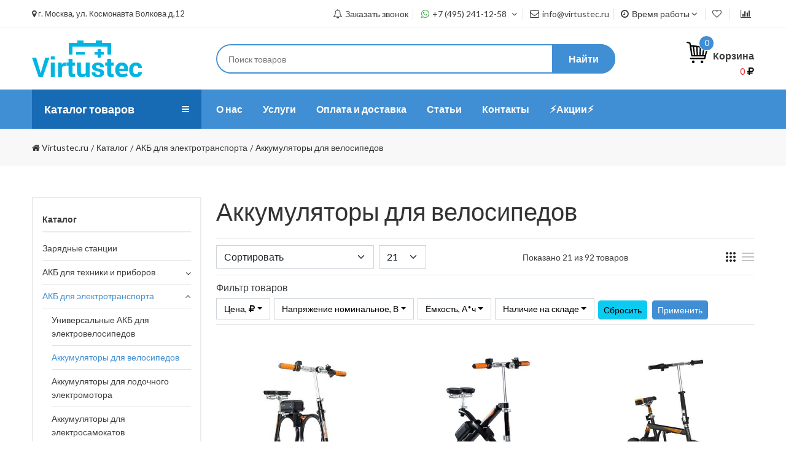

--- FILE ---
content_type: text/html; charset=UTF-8
request_url: https://virtustec.ru/shop/akb-dlya-elektrotransporta/elektrovelosipedy-akb/
body_size: 17236
content:
<!DOCTYPE HTML>
<html class="no-js" lang="ru">
<head>
<meta charset="UTF-8">
<meta http-equiv="x-ua-compatible" content="ie=edge">
<title>Аккумулятор для электровелосипеда: купить батарею для велосипеда в Москве | VirtusTec</title>
<meta name="description" content="Аккумулятор для электровелосипеда по низкой цене в интернет-магазине VirtusTec. Закажите батареи для электровелосипеда в съемных корпусах на раму и багажник с быстрой доставкой по Москве и всей России.">
<meta name="keywords" content="мощный аккумулятор для электровелосипеда, аккумулятор для эл велосипеда, аккумулятор на электробайк" />
<meta name="viewport" content="width=device-width, initial-scale=1, shrink-to-fit=no">
<meta property="og:type" content="website" />
<meta property="og:title" content="Аккумуляторы для велосипедов" />
<meta property="og:description" content="Аккумулятор для электровелосипеда по низкой цене в интернет-магазине VirtusTec. Закажите батареи для электровелосипеда в съемных корпусах на раму и багажник с быстрой доставкой по Москве и всей России." />
<meta property="og:url" content="https://virtustec.ru/shop/akb-dlya-elektrotransporta/elektrovelosipedy-akb/" />
<meta property="og:image" content="https://virtustec.ru/images/logo.png" />
<link rel="icon" href="/favicon.svg" type="image/svg">
<link rel="canonical" href="https://virtustec.ru/shop/akb-dlya-elektrotransporta/elektrovelosipedy-akb/"/>
<link rel="stylesheet" type="text/css" href="/hostcmsfiles/css/869325f3769f6144c7da64abb46ade5f.css?1747671685">
</head>
<body>
<!-- Header Area Start -->
<div class="header-area header-three">
    <!-- Header Top Start -->
    <div class="header-top full-border">
        <div class="container">
            <div class="row">
    <div class="col-lg-4 col-12">
        <div class="header-top-left">
            <p><i class="fa fa-map-marker"></i>г. Москва, ул. Космонавта Волкова д,12 </p>
        </div>
    </div>
    <div class="col-lg-8 col-12">
        <div class="box-right">
            <ul>
                <li class="settings">
                    <a href="javascript:void(0);" onclick="$.onCallBack('/callback/?ajax'); ym(47646154,'reachGoal','zvonok'); return true;"><i class="fa fa-bell-o faa-shake animated" aria-hidden="true"></i>Заказать звонок</a>
                </li>
                <li class="settings">
                    <div class="btn-group phone-group">
                        <div class="drop-top-box">
                            <a onclick="return ym(47646154,'reachGoal','WhatsApp');" href="https://wa.me/+79055944423" class="whatsapp-link"><i class="fa fa-whatsapp"></i></a><a href="tel:+74952411258">+7 (495) 241-12-58</a>
                            <span class="phone-toggle"><i class="fa fa-angle-down"></i></span>
                        </div>
                        <ul class="dropdown-menu">
                                                        <li><i class="fa fa-volume-control-phone"></i><a onclick="return ym(47646154,'reachGoal','WhatsApp');" href="https://wa.me/+79055944423">+7 (905) 594-44-23</a><a onclick="return ym(47646154,'reachGoal','WhatsApp');" href="https://wa.me/+79055944423" class="whatsapp-link"><i class="fa fa-whatsapp"></i></a></li>
                            <li><i class="fa fa-volume-control-phone"></i><a href="tel:+78043336852">+7 (804) 333-68-52</a><a href="javascript:void(0);" data-bs-toggle="tooltip" data-bs-title="Бесплатно по России"><i class="fa fa-info-circle"></i></a></li>
                        </ul>
                    </div>
                </li>
                <li class="settings">
                    <a href="mailto:info@virtustec.ru"><i class="fa fa-envelope-o"></i>info@virtustec.ru</a>
                </li>
                <li class="settings">
                    <a href="javascript:void(0);" class="drop-toggle">
                        <i class="fa fa-clock-o"></i><span>Время работы</span>
                        <i class="fa fa-angle-down"></i>
                    </a>
                    <ul class="box-dropdown drop-dropdown">
                        <li>ПН-СБ 10:00 - 20:00</li>
                        <li>Воскресенье выходной</li>
                    </ul>
                </li>
                <li class="settings">
                    <a href="/favorite/"><i class="fa fa-heart-o"></i></a>
                </li>
                <li class="settings">
                    <a href="/compare/"><i class="fa fa-bar-chart"></i></a>
                </li>
            </ul>
        </div>
    </div>
</div>        </div>
    </div>
    <!-- Header Top End -->
    <!-- Header Middle Start -->
    <div class="header-middle space-40">
        <div class="container">
            <div class="row align-items-center">
                <div class="col-lg-3 col-6">
                    <div class="logo">
                        <a href="/"><img src="/images/logo.png" width="180" height="60" alt="VirtusTec.ru - магазин" class="img-fluid"></a>
                    </div>
                </div>
                <div class="col-lg-9 col-6">
                    <div class="header-middle-inner">
                        <div class="search-container">
                            <form action="/search/">
                                <div class="search_box">
                                    <input class="header-search" placeholder="Поиск товаров" type="text" name="text" id="search">
                                    <button class="header-search-button" type="submit">Найти</button>
                                    <div class="search__dropdown"></div>
                                </div>
                            </form>
                        </div>
                        <div class="little-cart">
                            

<a href="/shop/cart/" class="drop-toggle mini-cart">
  <img src="/images/top-cart.svg" width="35" height="35" alt="Корзина" class="img-fluid" />
  <span class="count">0</span>
  <span class="my-cart">Корзина</span>
  <div class="total-item">0<i class="fa fa-ruble"></i></div>
</a>
                        </div>
                    </div>
                </div>
            </div>
        </div>
    </div>
    <!-- Header Middle End -->
    <!-- Header Bottom Start -->
    <div class="header-menu header-bottom-area sticky-header theme-bg sticker">
        <div class="offcanvas_overlay"></div>
        <div class="container">
            <div class="row">
                <div class="col-lg-3 col-10">
                    <!-- Category Menu Start -->
                    

<div class="categoryes-menu-bar">
  <div class="categoryes-menu-btn category-toggle">
    <div class="float-left w-100">
      <a href="/shop/">Каталог товаров</a>
    </div>
    <div class="float-right">
      <i class="fa fa-bars"></i>
    </div>
  </div>
  <nav class="categorye-menus category-dropdown">
    <ul class="categories-expand">
      <li>
        <a href="/shop/zaryadnye-stantsii/">Зарядные станции</a>
      </li>
      <li class="categories-hover-right">
        <a href="/shop/akb-dlya-tehniki-i-priborov/">АКБ для техники и приборов <i class="fa fa-angle-right float-right"></i></a>
        <ul class="cat-submenu category-mega">
          <li class="row">
            <ul class="col-sm-4"><li><a href="/shop/akb-dlya-tehniki-i-priborov/akb-dlya-shtabelera/">АКБ для штабелера</a></li><li><a href="/shop/akb-dlya-tehniki-i-priborov/tyagovye-akkumulyatory-dlya-elektropogruzchikov/">Тяговые аккумуляторы для электропогрузчиков</a></li><li><a href="/shop/akb-dlya-tehniki-i-priborov/akb-dlya-elektroshurupovyortov/">АКБ для шуруповёртов</a></li><li><a href="/shop/akb-dlya-tehniki-i-priborov/medicinskoe-oborudovanie-akb/">Медицинское оборудование, АКБ</a></li><li><a href="/shop/akb-dlya-tehniki-i-priborov/polomoechnye-mashiny-akb/">Поломоечные машины, АКБ</a></li>
				</ul>
				<ul class="col-sm-4">
			<li><a href="/shop/akb-dlya-tehniki-i-priborov/akkumulyatory-akb-dlya-ibp-19-i-23-dyuymovyh-stoek-shkafov/">Аккумуляторы (АКБ) для ИБП</a></li><li><a href="/shop/akb-dlya-tehniki-i-priborov/skladskaya-tehnika-akb/">Складская техника, АКБ</a></li><li><a href="/shop/akb-dlya-tehniki-i-priborov/avtonomnye-istochniki-pitaniya/">Автономные источники питания</a></li><li><a href="/shop/akb-dlya-tehniki-i-priborov/akkumulyatornye-elektrostancii/">Аккумуляторные электростанции</a></li><li><a href="/shop/akb-dlya-tehniki-i-priborov/prochie-akb/">Прочие АКБ</a></li>
				</ul>
				<ul class="col-sm-4">
			<li><a href="/shop/akb-dlya-tehniki-i-priborov/pribory-i-oborudovanie-akb/">Приборы и оборудование, АКБ</a></li><li><a href="/shop/akb-dlya-tehniki-i-priborov/pylesosy-akb/">Пылесосы, АКБ</a></li><li><a href="/shop/akb-dlya-tehniki-i-priborov/ru-modeli-akb/">Квадрокоптеры и дроны, АКБ</a></li></ul>
          </li>
        </ul>
      </li>
      <li class="menu-item-has-children">
        <span class="menu-expand">
          <i class="fa fa-angle-down"></i>
        </span>
        <a href="#">АКБ для техники и приборов</a>
        <ul class="sub-menu">
          <li>
            <a href="/shop/akb-dlya-tehniki-i-priborov/akb-dlya-shtabelera/">АКБ для штабелера</a>
          </li>
          <li>
            <a href="/shop/akb-dlya-tehniki-i-priborov/tyagovye-akkumulyatory-dlya-elektropogruzchikov/">Тяговые аккумуляторы для электропогрузчиков</a>
          </li>
          <li>
            <a href="/shop/akb-dlya-tehniki-i-priborov/akb-dlya-elektroshurupovyortov/">АКБ для шуруповёртов</a>
          </li>
          <li>
            <a href="/shop/akb-dlya-tehniki-i-priborov/medicinskoe-oborudovanie-akb/">Медицинское оборудование, АКБ</a>
          </li>
          <li>
            <a href="/shop/akb-dlya-tehniki-i-priborov/polomoechnye-mashiny-akb/">Поломоечные машины, АКБ</a>
          </li>
          <li>
            <a href="/shop/akb-dlya-tehniki-i-priborov/akkumulyatory-akb-dlya-ibp-19-i-23-dyuymovyh-stoek-shkafov/">Аккумуляторы (АКБ) для ИБП</a>
          </li>
          <li>
            <a href="/shop/akb-dlya-tehniki-i-priborov/skladskaya-tehnika-akb/">Складская техника, АКБ</a>
          </li>
          <li>
            <a href="/shop/akb-dlya-tehniki-i-priborov/avtonomnye-istochniki-pitaniya/">Автономные источники питания</a>
          </li>
          <li>
            <a href="/shop/akb-dlya-tehniki-i-priborov/akkumulyatornye-elektrostancii/">Аккумуляторные электростанции</a>
          </li>
          <li>
            <a href="/shop/akb-dlya-tehniki-i-priborov/prochie-akb/">Прочие АКБ</a>
          </li>
          <li>
            <a href="/shop/akb-dlya-tehniki-i-priborov/pribory-i-oborudovanie-akb/">Приборы и оборудование, АКБ</a>
          </li>
          <li>
            <a href="/shop/akb-dlya-tehniki-i-priborov/pylesosy-akb/">Пылесосы, АКБ</a>
          </li>
          <li>
            <a href="/shop/akb-dlya-tehniki-i-priborov/ru-modeli-akb/">Квадрокоптеры и дроны, АКБ</a>
          </li>
        </ul>
      </li>
      <li class="categories-hover-right">
        <a href="/shop/akb-dlya-elektrotransporta/">АКБ для электротранспорта <i class="fa fa-angle-right float-right"></i></a>
        <ul class="cat-submenu category-mega">
          <li class="row">
            <ul class="col-sm-4"><li><a href="/shop/akb-dlya-elektrotransporta/akb-elektrovelosipedy-universalnye/">Универсальные АКБ для электровелосипедов</a></li><li><a href="/shop/akb-dlya-elektrotransporta/elektrovelosipedy-akb/">Аккумуляторы для велосипедов</a></li><li><a href="/shop/akb-dlya-elektrotransporta/lodki-i-katamarany-akb/">Аккумуляторы для лодочного электромотора</a></li><li><a href="/shop/akb-dlya-elektrotransporta/elektrosamokaty-akb/">Аккумуляторы для электросамокатов</a></li>
				</ul>
				<ul class="col-sm-4">
			<li><a href="/shop/akb-dlya-elektrotransporta/elektroskutery-i-elektromopedy-akb/">Аккумуляторы для электроскутеров и электромопедов</a></li><li><a href="/shop/akb-dlya-elektrotransporta/ekomobiliki-elektrotricikly/">Экомобилики, электротрициклы</a></li><li><a href="/shop/akb-dlya-elektrotransporta/golfkary-akb/">Аккумуляторы для гольфкара</a></li><li><a href="/shop/akb-dlya-elektrotransporta/giroskutery-akb/">Аккумулятор для гироскутера</a></li>
				</ul>
				<ul class="col-sm-4">
			<li><a href="/shop/akb-dlya-elektrotransporta/monokolesa-akb/">Аккумуляторы для моноколеса</a></li><li><a href="/shop/akb-dlya-elektrotransporta/akkumulyatory-dlya-invalidnyh-kolyasok/">Аккумуляторы для инвалидных колясок</a></li></ul>
          </li>
        </ul>
      </li>
      <li class="menu-item-has-children">
        <span class="menu-expand">
          <i class="fa fa-angle-down"></i>
        </span>
        <a href="#">АКБ для электротранспорта</a>
        <ul class="sub-menu">
          <li>
            <a href="/shop/akb-dlya-elektrotransporta/akb-elektrovelosipedy-universalnye/">Универсальные АКБ для электровелосипедов</a>
          </li>
          <li>
            <a href="/shop/akb-dlya-elektrotransporta/elektrovelosipedy-akb/">Аккумуляторы для велосипедов</a>
          </li>
          <li>
            <a href="/shop/akb-dlya-elektrotransporta/lodki-i-katamarany-akb/">Аккумуляторы для лодочного электромотора</a>
          </li>
          <li>
            <a href="/shop/akb-dlya-elektrotransporta/elektrosamokaty-akb/">Аккумуляторы для электросамокатов</a>
          </li>
          <li>
            <a href="/shop/akb-dlya-elektrotransporta/elektroskutery-i-elektromopedy-akb/">Аккумуляторы для электроскутеров и электромопедов</a>
          </li>
          <li>
            <a href="/shop/akb-dlya-elektrotransporta/ekomobiliki-elektrotricikly/">Экомобилики, электротрициклы</a>
          </li>
          <li>
            <a href="/shop/akb-dlya-elektrotransporta/golfkary-akb/">Аккумуляторы для гольфкара</a>
          </li>
          <li>
            <a href="/shop/akb-dlya-elektrotransporta/giroskutery-akb/">Аккумулятор для гироскутера</a>
          </li>
          <li>
            <a href="/shop/akb-dlya-elektrotransporta/monokolesa-akb/">Аккумуляторы для моноколеса</a>
          </li>
          <li>
            <a href="/shop/akb-dlya-elektrotransporta/akkumulyatory-dlya-invalidnyh-kolyasok/">Аккумуляторы для инвалидных колясок</a>
          </li>
        </ul>
      </li>
      <li class="categories-hover-right">
        <a href="/shop/li-ion-akkumulyatornye-batarei/">Li-ion аккумуляторные батареи <i class="fa fa-angle-right float-right"></i></a>
        <ul class="cat-submenu category-mega">
          <li class="row">
            <ul class="col-sm-4"><li><a href="/shop/li-ion-akkumulyatornye-batarei/batarei-li-ion-do-12-volt-akkumulyatornye/">Батареи Li-ion до 12 Вольт аккумуляторные</a></li><li><a href="/shop/li-ion-akkumulyatornye-batarei/batarei-li-ion-24-volta-akkumulyatornye/">Батареи Li-ion 24 Вольта аккумуляторные</a></li><li><a href="/shop/li-ion-akkumulyatornye-batarei/batarei-li-ion-36-volt-akkumulyatornye/">Батареи Li-ion 36 Вольт аккумуляторные</a></li>
				</ul>
				<ul class="col-sm-4">
			<li><a href="/shop/li-ion-akkumulyatornye-batarei/batarei-li-ion-48-volt-akkumulyatornye/">Батареи Li-ion 48 Вольт аккумуляторные</a></li><li><a href="/shop/li-ion-akkumulyatornye-batarei/batarei-li-ion-60-volt-akkumulyatornye/">Батареи Li-ion 60 Вольт аккумуляторные</a></li><li><a href="/shop/li-ion-akkumulyatornye-batarei/batarei-li-ion-72-volta-akkumulyatornye/">Батареи Li-ion 72 Вольта аккумуляторные</a></li>
				</ul>
				<ul class="col-sm-4">
			<li><a href="/shop/li-ion-akkumulyatornye-batarei/batarei-li-ion-84-96-i-bolee-volt-akkumulyatornye/">Батареи Li-ion 84, 96 и более Вольт аккумуляторные</a></li></ul>
          </li>
        </ul>
      </li>
      <li class="menu-item-has-children">
        <span class="menu-expand">
          <i class="fa fa-angle-down"></i>
        </span>
        <a href="#">Li-ion аккумуляторные батареи</a>
        <ul class="sub-menu">
          <li>
            <a href="/shop/li-ion-akkumulyatornye-batarei/batarei-li-ion-do-12-volt-akkumulyatornye/">Батареи Li-ion до 12 Вольт аккумуляторные</a>
          </li>
          <li>
            <a href="/shop/li-ion-akkumulyatornye-batarei/batarei-li-ion-24-volta-akkumulyatornye/">Батареи Li-ion 24 Вольта аккумуляторные</a>
          </li>
          <li>
            <a href="/shop/li-ion-akkumulyatornye-batarei/batarei-li-ion-36-volt-akkumulyatornye/">Батареи Li-ion 36 Вольт аккумуляторные</a>
          </li>
          <li>
            <a href="/shop/li-ion-akkumulyatornye-batarei/batarei-li-ion-48-volt-akkumulyatornye/">Батареи Li-ion 48 Вольт аккумуляторные</a>
          </li>
          <li>
            <a href="/shop/li-ion-akkumulyatornye-batarei/batarei-li-ion-60-volt-akkumulyatornye/">Батареи Li-ion 60 Вольт аккумуляторные</a>
          </li>
          <li>
            <a href="/shop/li-ion-akkumulyatornye-batarei/batarei-li-ion-72-volta-akkumulyatornye/">Батареи Li-ion 72 Вольта аккумуляторные</a>
          </li>
          <li>
            <a href="/shop/li-ion-akkumulyatornye-batarei/batarei-li-ion-84-96-i-bolee-volt-akkumulyatornye/">Батареи Li-ion 84, 96 и более Вольт аккумуляторные</a>
          </li>
        </ul>
      </li>
      <li class="categories-hover-right">
        <a href="/shop/lifepo4-akkumulyatornye-batarei/">LiFePO4 аккумуляторные батареи <i class="fa fa-angle-right float-right"></i></a>
        <ul class="cat-submenu category-mega">
          <li class="row">
            <ul class="col-sm-4"><li><a href="/shop/lifepo4-akkumulyatornye-batarei/batarei-lifepo4-do-12-volt-akkumulyatornye/">Батареи LiFePO4 до 12 Вольт аккумуляторные</a></li><li><a href="/shop/lifepo4-akkumulyatornye-batarei/batarei-lifepo4-24-volta-akkumulyatornye/">Батареи LiFePO4 24 Вольта аккумуляторные</a></li><li><a href="/shop/lifepo4-akkumulyatornye-batarei/batarei-lifepo4-36-volt-akkumulyatornye/">Батареи LiFePO4 36 Вольт аккумуляторные</a></li>
				</ul>
				<ul class="col-sm-4">
			<li><a href="/shop/lifepo4-akkumulyatornye-batarei/batarei-lifepo4-48-volt-akkumulyatornye/">Батареи LiFePO4 48 Вольт аккумуляторные</a></li><li><a href="/shop/lifepo4-akkumulyatornye-batarei/batarei-lifepo4-60-volt-akkumulyatornye/">Батареи LiFePO4 60 Вольт аккумуляторные</a></li><li><a href="/shop/lifepo4-akkumulyatornye-batarei/batarei-lifepo4-72-volta-akkumulyatornye/">Батареи LiFePO4 72 Вольта аккумуляторные</a></li>
				</ul>
				<ul class="col-sm-4">
			<li><a href="/shop/lifepo4-akkumulyatornye-batarei/batarei-lifepo4-84-volt-i-bolee-akkumulyatornye/">Батареи LiFePO4 84 Вольт и более аккумуляторные</a></li></ul>
          </li>
        </ul>
      </li>
      <li class="menu-item-has-children">
        <span class="menu-expand">
          <i class="fa fa-angle-down"></i>
        </span>
        <a href="#">LiFePO4 аккумуляторные батареи</a>
        <ul class="sub-menu">
          <li>
            <a href="/shop/lifepo4-akkumulyatornye-batarei/batarei-lifepo4-do-12-volt-akkumulyatornye/">Батареи LiFePO4 до 12 Вольт аккумуляторные</a>
          </li>
          <li>
            <a href="/shop/lifepo4-akkumulyatornye-batarei/batarei-lifepo4-24-volta-akkumulyatornye/">Батареи LiFePO4 24 Вольта аккумуляторные</a>
          </li>
          <li>
            <a href="/shop/lifepo4-akkumulyatornye-batarei/batarei-lifepo4-36-volt-akkumulyatornye/">Батареи LiFePO4 36 Вольт аккумуляторные</a>
          </li>
          <li>
            <a href="/shop/lifepo4-akkumulyatornye-batarei/batarei-lifepo4-48-volt-akkumulyatornye/">Батареи LiFePO4 48 Вольт аккумуляторные</a>
          </li>
          <li>
            <a href="/shop/lifepo4-akkumulyatornye-batarei/batarei-lifepo4-60-volt-akkumulyatornye/">Батареи LiFePO4 60 Вольт аккумуляторные</a>
          </li>
          <li>
            <a href="/shop/lifepo4-akkumulyatornye-batarei/batarei-lifepo4-72-volta-akkumulyatornye/">Батареи LiFePO4 72 Вольта аккумуляторные</a>
          </li>
          <li>
            <a href="/shop/lifepo4-akkumulyatornye-batarei/batarei-lifepo4-84-volt-i-bolee-akkumulyatornye/">Батареи LiFePO4 84 Вольт и более аккумуляторные</a>
          </li>
        </ul>
      </li>
      <li>
        <a href="/shop/lto-akkumulyatornye-batarei/">LTO аккумуляторные батареи</a>
      </li>
      <li class="categories-hover-right">
        <a href="/shop/zaryadnye-ustrojstva/">Зарядные устройства <i class="fa fa-angle-right float-right"></i></a>
        <ul class="cat-submenu category-mega">
          <li class="row">
            <ul class="col-sm-4"><li><a href="/shop/zaryadnye-ustrojstva/zaryadnye-ustrojstva-dlya-akkumulyatornykh-elementov/">Зарядные устройства для аккумуляторных элементов</a></li><li><a href="/shop/zaryadnye-ustrojstva/zaryadnye-ustrojstva-2---12-volt/">Зарядные устройства 2 - 12 Вольт</a></li><li><a href="/shop/zaryadnye-ustrojstva/zaryadnye-ustrojstva-24-volta/">Зарядные устройства 24 Вольта</a></li>
				</ul>
				<ul class="col-sm-4">
			<li><a href="/shop/zaryadnye-ustrojstva/zaryadnye-ustrojstva-36-volt/">Зарядные устройства 36 Вольт</a></li><li><a href="/shop/zaryadnye-ustrojstva/zaryadnye-ustrojstva-48-volt/">Зарядные устройства 48 Вольт</a></li><li><a href="/shop/zaryadnye-ustrojstva/zaryadnye-ustrojstva-60-volt/">Зарядные устройства 60 Вольт</a></li>
				</ul>
				<ul class="col-sm-4">
			<li><a href="/shop/zaryadnye-ustrojstva/zaryadnye-ustrojstva-72-volta/">Зарядные устройства 72 Вольта</a></li><li><a href="/shop/zaryadnye-ustrojstva/zaryadnye-ustrojstva-96-volt-i-bolee/">Зарядные устройства 96 Вольт и более</a></li></ul>
          </li>
        </ul>
      </li>
      <li class="menu-item-has-children">
        <span class="menu-expand">
          <i class="fa fa-angle-down"></i>
        </span>
        <a href="#">Зарядные устройства</a>
        <ul class="sub-menu">
          <li>
            <a href="/shop/zaryadnye-ustrojstva/zaryadnye-ustrojstva-dlya-akkumulyatornykh-elementov/">Зарядные устройства для аккумуляторных элементов</a>
          </li>
          <li>
            <a href="/shop/zaryadnye-ustrojstva/zaryadnye-ustrojstva-2---12-volt/">Зарядные устройства 2 - 12 Вольт</a>
          </li>
          <li>
            <a href="/shop/zaryadnye-ustrojstva/zaryadnye-ustrojstva-24-volta/">Зарядные устройства 24 Вольта</a>
          </li>
          <li>
            <a href="/shop/zaryadnye-ustrojstva/zaryadnye-ustrojstva-36-volt/">Зарядные устройства 36 Вольт</a>
          </li>
          <li>
            <a href="/shop/zaryadnye-ustrojstva/zaryadnye-ustrojstva-48-volt/">Зарядные устройства 48 Вольт</a>
          </li>
          <li>
            <a href="/shop/zaryadnye-ustrojstva/zaryadnye-ustrojstva-60-volt/">Зарядные устройства 60 Вольт</a>
          </li>
          <li>
            <a href="/shop/zaryadnye-ustrojstva/zaryadnye-ustrojstva-72-volta/">Зарядные устройства 72 Вольта</a>
          </li>
          <li>
            <a href="/shop/zaryadnye-ustrojstva/zaryadnye-ustrojstva-96-volt-i-bolee/">Зарядные устройства 96 Вольт и более</a>
          </li>
        </ul>
      </li>
      <li class="categories-hover-right">
        <a href="/shop/komplektuyuschie-akb/">Комплектующие АКБ <i class="fa fa-angle-right float-right"></i></a>
        <ul class="cat-submenu category-mega">
          <li class="row">
            <ul class="col-sm-4"><li><a href="/shop/komplektuyuschie-akb/indikatory--vattmetry/">Индикаторы, Ваттметры</a></li><li><a href="/shop/komplektuyuschie-akb/korpusa-dlya-akb/">Корпуса для АКБ</a></li><li><a href="/shop/komplektuyuschie-akb/balansiry/">Балансиры</a></li>
				</ul>
				<ul class="col-sm-4">
			<li><a href="/shop/komplektuyuschie-akb/platy-zaschity-programmiruemye-smart-bms-pcm/">Платы защиты программируемые smart BMS/PCM</a></li><li><a href="/shop/komplektuyuschie-akb/kholdery--izolyatory/">Холдеры, изоляторы</a></li><li><a href="/shop/komplektuyuschie-akb/termousadochnaya-trubka-bolshaya/">Термоусадочная трубка большая</a></li>
				</ul>
				<ul class="col-sm-4">
			<li><a href="/shop/komplektuyuschie-akb/oplyotka-iz-steklovolokna/">Оплётка из стекловолокна</a></li><li><a href="/shop/komplektuyuschie-akb/nikelevaya-lenta/">Никелевая лента</a></li><li><a href="/shop/komplektuyuschie-akb/skotch/">Скотч</a></li></ul>
          </li>
        </ul>
      </li>
      <li class="menu-item-has-children">
        <span class="menu-expand">
          <i class="fa fa-angle-down"></i>
        </span>
        <a href="#">Комплектующие АКБ</a>
        <ul class="sub-menu">
          <li>
            <a href="/shop/komplektuyuschie-akb/indikatory--vattmetry/">Индикаторы, Ваттметры</a>
          </li>
          <li>
            <a href="/shop/komplektuyuschie-akb/korpusa-dlya-akb/">Корпуса для АКБ</a>
          </li>
          <li>
            <a href="/shop/komplektuyuschie-akb/balansiry/">Балансиры</a>
          </li>
          <li>
            <a href="/shop/komplektuyuschie-akb/platy-zaschity-programmiruemye-smart-bms-pcm/">Платы защиты программируемые smart BMS/PCM</a>
          </li>
          <li>
            <a href="/shop/komplektuyuschie-akb/kholdery--izolyatory/">Холдеры, изоляторы</a>
          </li>
          <li>
            <a href="/shop/komplektuyuschie-akb/termousadochnaya-trubka-bolshaya/">Термоусадочная трубка большая</a>
          </li>
          <li>
            <a href="/shop/komplektuyuschie-akb/oplyotka-iz-steklovolokna/">Оплётка из стекловолокна</a>
          </li>
          <li>
            <a href="/shop/komplektuyuschie-akb/nikelevaya-lenta/">Никелевая лента</a>
          </li>
          <li>
            <a href="/shop/komplektuyuschie-akb/skotch/">Скотч</a>
          </li>
        </ul>
      </li>
      <li>
        <a href="/shop/invertory/">Инверторы и преобразователи</a>
      </li>
      <li>
        <a href="/shop/akkumulyatory-li-ion/">Аккумуляторы Li-ion</a>
      </li>
      <li>
        <a href="/shop/akkumulyatory-li-ion-nizkotemperaturnye/">Аккумуляторы Li-ion низкотемпературные</a>
      </li>
      <li>
        <a href="/shop/akkumulyatory-lifepo4/">Аккумуляторы LiFePO4</a>
      </li>
      <li>
        <a href="/shop/akkumulyatory-lto/">Аккумуляторы LTO</a>
      </li>
      <li>
        <a href="/shop/akkumulyatory-li-pol/">Аккумуляторы Li-pol</a>
      </li>
      <li class="categories-hover-right">
        <a href="/shop/kabeli-i-konnektory/">Провод, коннекторы, предохранители <i class="fa fa-angle-right float-right"></i></a>
        <ul class="cat-submenu category-mega">
          <li class="row">
            <ul class="col-sm-4"><li><a href="/shop/kabeli-i-konnektory/provod/">Провод</a></li><li><a href="/shop/kabeli-i-konnektory/konnektory/">Коннекторы</a></li>
				</ul>
				<ul class="col-sm-4">
			<li><a href="/shop/kabeli-i-konnektory/predokhraniteli/">Предохранители</a></li><li><a href="/shop/kabeli-i-konnektory/kontaktory/">Контакторы</a></li></ul>
          </li>
        </ul>
      </li>
      <li class="menu-item-has-children">
        <span class="menu-expand">
          <i class="fa fa-angle-down"></i>
        </span>
        <a href="#">Провод, коннекторы, предохранители</a>
        <ul class="sub-menu">
          <li>
            <a href="/shop/kabeli-i-konnektory/provod/">Провод</a>
          </li>
          <li>
            <a href="/shop/kabeli-i-konnektory/konnektory/">Коннекторы</a>
          </li>
          <li>
            <a href="/shop/kabeli-i-konnektory/predokhraniteli/">Предохранители</a>
          </li>
          <li>
            <a href="/shop/kabeli-i-konnektory/kontaktory/">Контакторы</a>
          </li>
        </ul>
      </li>
      <li>
        <a href="/shop/platy-zaschity-li-ion-bms-pcm/">Платы защиты Li-ion BMS/PCM</a>
      </li>
      <li>
        <a href="/shop/platy-zaschity-lifepo4-bms-pcm/">Платы защиты LiFePO4 BMS/PCM</a>
      </li>
      <li>
        <a href="/shop/platy-zaschity-lto-bms-pcm/">Платы защиты LTO BMS/PCM</a>
      </li>
    </ul>
  </nav>
</div>
                    <!-- Category Menu End -->
                </div>
                <div class="col-lg-9 col-6 d-none d-lg-flex">
                    <!-- Main Menu Start -->
                    

<div class="header-sticky-menu add-sticky">
  <div class="sticky-container">
    <div class="logo">
      <a href="/" title="VirtusTec.ru - магазин">
        <img src="/images/logo.png" alt="VirtusTec.ru - магазин" class="img-fluid" />
      </a>
    </div>
    <nav class="main-menu">
      <ul>
        <li>
          <a href="/about-us/">О нас</a>
        </li>
        <li>
          <a href="/uslugi/">Услуги</a>
        </li>
        <li>
          <a href="/oplata-i-dostavka/">Оплата и доставка</a>
        </li>
        <li>
          <a href="/news/">Статьи</a>
        </li>
        <li>
          <a href="/contact-us/">Контакты</a>
        </li>
        <li>
          <a href="/specials/">⚡️Акции⚡️</a>
        </li>
        <li class="main-menu-cart">
          <div class="d-flex align-items-center">
            <div>
              <a href="/favorite/" class="main-menu-favorite-icon">
                <i class="fa fa-heart-o"></i>
                <span class="main-menu-favorite-count">0</span>
              </a>
            </div>
            <div>
              <a href="/shop/cart/" class="main-menu-cart-icon">
                <i class="fa fa-shopping-cart"></i>
                <span class="main-menu-cart-count">0</span>
              </a>
            </div>
          </div>
        </li>
      </ul>
    </nav>
  </div>
</div>
<ul class="top_menu"></ul>
                    <!-- Main Menu End -->
                </div>
                <div class="col-2 d-lg-none align-self-center">
                    <!-- ========================
                        Offcanvas Menu Area Start
                        ===========================-->
                    <div class="offcanvas_menu">
                        <div class="canvas_open">
                            <a href="#"><i class="zmdi zmdi-menu"></i></a>
                        </div>
                        <div class="offcanvas_menu_wrapper">
                            <div class="canvas_close">
                                <a href="#"><i class="zmdi zmdi-close"></i></a>
                            </div>
                            <div class="welcome_text text-center mb-10">
                                <p><span>Бесплатно по России: </span> <a href="tel:+78043336852">+7 (804) 333-68-52</a></p>
                            </div>
                            <div class="widget-body">
                                <div class="widget-address text-center mb-20">
                                    <p><strong>Наши контакты</strong></p>
                                    <p>г. Москва, ул. Космонавта Волкова д,12</p>
                                </div>
                            </div>
                            <div class="offcanvas-search-container mb-40">
                                <form action="/search/">
                                    <div class="search_box">
                                        <input placeholder="Поиск товаров ..." type="text" name="text">
                                        <button type="submit">Найти</button>
                                    </div>
                                </form>
                            </div>
                            <!-- Offcanvas Menu Start -->
                            <div class="offcanvas_menu_cover text-left">
                                

<ul class="offcanvas_main_menu">
  <li class="menu-item-has-children">
    <a href="/about-us/" title="О нас">О нас</a>
  </li>
  <li class="menu-item-has-children">
    <a href="/uslugi/" title="Услуги">Услуги</a>
  </li>
  <li class="menu-item-has-children">
    <a href="/oplata-i-dostavka/" title="Оплата и доставка">Оплата и доставка</a>
  </li>
  <li class="menu-item-has-children">
    <a href="/news/" title="Статьи">Статьи</a>
  </li>
  <li class="menu-item-has-children">
    <a href="/contact-us/" title="Контакты">Контакты</a>
  </li>
  <li class="menu-item-has-children">
    <a href="/specials/" title="⚡️Акции⚡️">⚡️Акции⚡️</a>
  </li>
</ul>
                            </div>
                            <!-- Offcanvas Menu End -->
                            <div class="offcanvas_footer">
                                <span><a href="mailto:info@virtustec.ru"><i class="fa fa-envelope-o"></i> info@virtustec.ru</a></span>
                                <div class="footer_social">
                                    <ul class="d-flex">
                                        <li><a class="twitter" href="https://t.me/VirtusTec_bot"><i class="fa fa-telegram"></i></a></li>
                                        <li><a class="whatsapp" href="https://wa.me/+79055944423"><i class="fa fa-whatsapp"></i></a></li>
                                    </ul>
                                </div>
                            </div>
                        </div>
                    </div>
                    <!-- Offcanvas Menu Area End -->
                </div>
            </div>
        </div>
    </div>
    <!-- Header Bottom End  -->
</div>
<!-- Header Area  End -->
<!-- Breadcrumb Aera Start -->
<div class="breadcrumbs_area">
    <div class="container">
        <div class="row">
            <div class="col-12">
                <div class="breadcrumb_content">
                    

<ul itemscope="itemscope" itemtype="http://schema.org/BreadcrumbList">
  <li itemprop="itemListElement" itemscope="itemscope" itemtype="http://schema.org/ListItem">
    <i class="fa fa-home"></i>
    <a href="/" itemprop="item">
      <span itemprop="name">Virtustec.ru</span>
    </a>
    <meta itemprop="position" content="1" />
  </li>
  <li itemprop="itemListElement" itemscope="itemscope" itemtype="http://schema.org/ListItem">
    <a itemprop="item" title="Каталог" href="/shop/">
      <span itemprop="name">Каталог</span>
    </a>
    <meta itemprop="position" content="2" />
  </li>
  <li itemprop="itemListElement" itemscope="itemscope" itemtype="http://schema.org/ListItem">
    <a itemprop="item" title="АКБ для электротранспорта" href="/shop/akb-dlya-elektrotransporta/">
      <span itemprop="name">АКБ для электротранспорта</span>
    </a>
    <meta itemprop="position" content="3" />
  </li>
  <li>Аккумуляторы для велосипедов</li>
</ul>
                </div>
            </div>
        </div>
    </div>
</div>
<!-- Breadcrumb Aera End -->
<!-- Shop area Start -->
<div class="shop-area">
    <div class="container">
        <div class="row">
            <div class="col-lg-3">
                <aside class="sidebar-widget mt-50">
                    <div class="shop-sidebar-category">

<div class="sidebar-title">
  <div class="title-shop">Каталог</div>
</div>
<ul class="sidebar-category-expand">
  <li>
    <a href="/shop/zaryadnye-stantsii/">Зарядные станции</a>
  </li>
  <li class="menu-item-has-children">
    <span class="menu-expand">
      <i class="fa fa-angle-down"></i>
    </span>
    <a href="/shop/akb-dlya-tehniki-i-priborov/">АКБ для техники и приборов</a>
    <ul class="sub-menu">
      <li>
        <a href="/shop/akb-dlya-tehniki-i-priborov/akb-dlya-shtabelera/">АКБ для штабелера</a>
      </li>
      <li>
        <a href="/shop/akb-dlya-tehniki-i-priborov/tyagovye-akkumulyatory-dlya-elektropogruzchikov/">Тяговые аккумуляторы для электропогрузчиков</a>
      </li>
      <li>
        <a href="/shop/akb-dlya-tehniki-i-priborov/akb-dlya-elektroshurupovyortov/">АКБ для шуруповёртов</a>
      </li>
      <li>
        <a href="/shop/akb-dlya-tehniki-i-priborov/medicinskoe-oborudovanie-akb/">Медицинское оборудование, АКБ</a>
      </li>
      <li>
        <a href="/shop/akb-dlya-tehniki-i-priborov/polomoechnye-mashiny-akb/">Поломоечные машины, АКБ</a>
      </li>
      <li>
        <a href="/shop/akb-dlya-tehniki-i-priborov/akkumulyatory-akb-dlya-ibp-19-i-23-dyuymovyh-stoek-shkafov/">Аккумуляторы (АКБ) для ИБП</a>
      </li>
      <li>
        <a href="/shop/akb-dlya-tehniki-i-priborov/skladskaya-tehnika-akb/">Складская техника, АКБ</a>
      </li>
      <li>
        <a href="/shop/akb-dlya-tehniki-i-priborov/avtonomnye-istochniki-pitaniya/">Автономные источники питания</a>
      </li>
      <li>
        <a href="/shop/akb-dlya-tehniki-i-priborov/akkumulyatornye-elektrostancii/">Аккумуляторные электростанции</a>
      </li>
      <li>
        <a href="/shop/akb-dlya-tehniki-i-priborov/prochie-akb/">Прочие АКБ</a>
      </li>
      <li>
        <a href="/shop/akb-dlya-tehniki-i-priborov/pribory-i-oborudovanie-akb/">Приборы и оборудование, АКБ</a>
      </li>
      <li>
        <a href="/shop/akb-dlya-tehniki-i-priborov/pylesosy-akb/">Пылесосы, АКБ</a>
      </li>
      <li>
        <a href="/shop/akb-dlya-tehniki-i-priborov/ru-modeli-akb/">Квадрокоптеры и дроны, АКБ</a>
      </li>
    </ul>
  </li>
  <li class="menu-item-has-children active menu-open">
    <span class="menu-expand">
      <i class="fa fa-angle-down"></i>
    </span>
    <a href="/shop/akb-dlya-elektrotransporta/">АКБ для электротранспорта</a>
    <ul class="sub-menu">
      <li>
        <a href="/shop/akb-dlya-elektrotransporta/akb-elektrovelosipedy-universalnye/">Универсальные АКБ для электровелосипедов</a>
      </li>
      <li class="active">
        <a href="/shop/akb-dlya-elektrotransporta/elektrovelosipedy-akb/">Аккумуляторы для велосипедов</a>
      </li>
      <li>
        <a href="/shop/akb-dlya-elektrotransporta/lodki-i-katamarany-akb/">Аккумуляторы для лодочного электромотора</a>
      </li>
      <li>
        <a href="/shop/akb-dlya-elektrotransporta/elektrosamokaty-akb/">Аккумуляторы для электросамокатов</a>
      </li>
      <li>
        <a href="/shop/akb-dlya-elektrotransporta/elektroskutery-i-elektromopedy-akb/">Аккумуляторы для электроскутеров и электромопедов</a>
      </li>
      <li>
        <a href="/shop/akb-dlya-elektrotransporta/ekomobiliki-elektrotricikly/">Экомобилики, электротрициклы</a>
      </li>
      <li>
        <a href="/shop/akb-dlya-elektrotransporta/golfkary-akb/">Аккумуляторы для гольфкара</a>
      </li>
      <li>
        <a href="/shop/akb-dlya-elektrotransporta/giroskutery-akb/">Аккумулятор для гироскутера</a>
      </li>
      <li>
        <a href="/shop/akb-dlya-elektrotransporta/monokolesa-akb/">Аккумуляторы для моноколеса</a>
      </li>
      <li>
        <a href="/shop/akb-dlya-elektrotransporta/akkumulyatory-dlya-invalidnyh-kolyasok/">Аккумуляторы для инвалидных колясок</a>
      </li>
    </ul>
  </li>
  <li class="menu-item-has-children">
    <span class="menu-expand">
      <i class="fa fa-angle-down"></i>
    </span>
    <a href="/shop/li-ion-akkumulyatornye-batarei/">Li-ion аккумуляторные батареи</a>
    <ul class="sub-menu">
      <li>
        <a href="/shop/li-ion-akkumulyatornye-batarei/batarei-li-ion-do-12-volt-akkumulyatornye/">Батареи Li-ion до 12 Вольт аккумуляторные</a>
      </li>
      <li>
        <a href="/shop/li-ion-akkumulyatornye-batarei/batarei-li-ion-24-volta-akkumulyatornye/">Батареи Li-ion 24 Вольта аккумуляторные</a>
      </li>
      <li>
        <a href="/shop/li-ion-akkumulyatornye-batarei/batarei-li-ion-36-volt-akkumulyatornye/">Батареи Li-ion 36 Вольт аккумуляторные</a>
      </li>
      <li>
        <a href="/shop/li-ion-akkumulyatornye-batarei/batarei-li-ion-48-volt-akkumulyatornye/">Батареи Li-ion 48 Вольт аккумуляторные</a>
      </li>
      <li>
        <a href="/shop/li-ion-akkumulyatornye-batarei/batarei-li-ion-60-volt-akkumulyatornye/">Батареи Li-ion 60 Вольт аккумуляторные</a>
      </li>
      <li>
        <a href="/shop/li-ion-akkumulyatornye-batarei/batarei-li-ion-72-volta-akkumulyatornye/">Батареи Li-ion 72 Вольта аккумуляторные</a>
      </li>
      <li>
        <a href="/shop/li-ion-akkumulyatornye-batarei/batarei-li-ion-84-96-i-bolee-volt-akkumulyatornye/">Батареи Li-ion 84, 96 и более Вольт аккумуляторные</a>
      </li>
    </ul>
  </li>
  <li class="menu-item-has-children">
    <span class="menu-expand">
      <i class="fa fa-angle-down"></i>
    </span>
    <a href="/shop/lifepo4-akkumulyatornye-batarei/">LiFePO4 аккумуляторные батареи</a>
    <ul class="sub-menu">
      <li>
        <a href="/shop/lifepo4-akkumulyatornye-batarei/batarei-lifepo4-do-12-volt-akkumulyatornye/">Батареи LiFePO4 до 12 Вольт аккумуляторные</a>
      </li>
      <li>
        <a href="/shop/lifepo4-akkumulyatornye-batarei/batarei-lifepo4-24-volta-akkumulyatornye/">Батареи LiFePO4 24 Вольта аккумуляторные</a>
      </li>
      <li>
        <a href="/shop/lifepo4-akkumulyatornye-batarei/batarei-lifepo4-36-volt-akkumulyatornye/">Батареи LiFePO4 36 Вольт аккумуляторные</a>
      </li>
      <li>
        <a href="/shop/lifepo4-akkumulyatornye-batarei/batarei-lifepo4-48-volt-akkumulyatornye/">Батареи LiFePO4 48 Вольт аккумуляторные</a>
      </li>
      <li>
        <a href="/shop/lifepo4-akkumulyatornye-batarei/batarei-lifepo4-60-volt-akkumulyatornye/">Батареи LiFePO4 60 Вольт аккумуляторные</a>
      </li>
      <li>
        <a href="/shop/lifepo4-akkumulyatornye-batarei/batarei-lifepo4-72-volta-akkumulyatornye/">Батареи LiFePO4 72 Вольта аккумуляторные</a>
      </li>
      <li>
        <a href="/shop/lifepo4-akkumulyatornye-batarei/batarei-lifepo4-84-volt-i-bolee-akkumulyatornye/">Батареи LiFePO4 84 Вольт и более аккумуляторные</a>
      </li>
    </ul>
  </li>
  <li>
    <a href="/shop/lto-akkumulyatornye-batarei/">LTO аккумуляторные батареи</a>
  </li>
  <li class="menu-item-has-children">
    <span class="menu-expand">
      <i class="fa fa-angle-down"></i>
    </span>
    <a href="/shop/zaryadnye-ustrojstva/">Зарядные устройства</a>
    <ul class="sub-menu">
      <li>
        <a href="/shop/zaryadnye-ustrojstva/zaryadnye-ustrojstva-dlya-akkumulyatornykh-elementov/">Зарядные устройства для аккумуляторных элементов</a>
      </li>
      <li>
        <a href="/shop/zaryadnye-ustrojstva/zaryadnye-ustrojstva-2---12-volt/">Зарядные устройства 2 - 12 Вольт</a>
      </li>
      <li>
        <a href="/shop/zaryadnye-ustrojstva/zaryadnye-ustrojstva-24-volta/">Зарядные устройства 24 Вольта</a>
      </li>
      <li>
        <a href="/shop/zaryadnye-ustrojstva/zaryadnye-ustrojstva-36-volt/">Зарядные устройства 36 Вольт</a>
      </li>
      <li>
        <a href="/shop/zaryadnye-ustrojstva/zaryadnye-ustrojstva-48-volt/">Зарядные устройства 48 Вольт</a>
      </li>
      <li>
        <a href="/shop/zaryadnye-ustrojstva/zaryadnye-ustrojstva-60-volt/">Зарядные устройства 60 Вольт</a>
      </li>
      <li>
        <a href="/shop/zaryadnye-ustrojstva/zaryadnye-ustrojstva-72-volta/">Зарядные устройства 72 Вольта</a>
      </li>
      <li>
        <a href="/shop/zaryadnye-ustrojstva/zaryadnye-ustrojstva-96-volt-i-bolee/">Зарядные устройства 96 Вольт и более</a>
      </li>
    </ul>
  </li>
  <li class="menu-item-has-children">
    <span class="menu-expand">
      <i class="fa fa-angle-down"></i>
    </span>
    <a href="/shop/komplektuyuschie-akb/">Комплектующие АКБ</a>
    <ul class="sub-menu">
      <li>
        <a href="/shop/komplektuyuschie-akb/indikatory--vattmetry/">Индикаторы, Ваттметры</a>
      </li>
      <li>
        <a href="/shop/komplektuyuschie-akb/korpusa-dlya-akb/">Корпуса для АКБ</a>
      </li>
      <li>
        <a href="/shop/komplektuyuschie-akb/balansiry/">Балансиры</a>
      </li>
      <li>
        <a href="/shop/komplektuyuschie-akb/platy-zaschity-programmiruemye-smart-bms-pcm/">Платы защиты программируемые smart BMS/PCM</a>
      </li>
      <li>
        <a href="/shop/komplektuyuschie-akb/kholdery--izolyatory/">Холдеры, изоляторы</a>
      </li>
      <li>
        <a href="/shop/komplektuyuschie-akb/termousadochnaya-trubka-bolshaya/">Термоусадочная трубка большая</a>
      </li>
      <li>
        <a href="/shop/komplektuyuschie-akb/oplyotka-iz-steklovolokna/">Оплётка из стекловолокна</a>
      </li>
      <li>
        <a href="/shop/komplektuyuschie-akb/nikelevaya-lenta/">Никелевая лента</a>
      </li>
      <li>
        <a href="/shop/komplektuyuschie-akb/skotch/">Скотч</a>
      </li>
    </ul>
  </li>
  <li>
    <a href="/shop/invertory/">Инверторы и преобразователи</a>
  </li>
  <li>
    <a href="/shop/akkumulyatory-li-ion/">Аккумуляторы Li-ion</a>
  </li>
  <li>
    <a href="/shop/akkumulyatory-li-ion-nizkotemperaturnye/">Аккумуляторы Li-ion низкотемпературные</a>
  </li>
  <li>
    <a href="/shop/akkumulyatory-lifepo4/">Аккумуляторы LiFePO4</a>
  </li>
  <li>
    <a href="/shop/akkumulyatory-lto/">Аккумуляторы LTO</a>
  </li>
  <li>
    <a href="/shop/akkumulyatory-li-pol/">Аккумуляторы Li-pol</a>
  </li>
  <li class="menu-item-has-children">
    <span class="menu-expand">
      <i class="fa fa-angle-down"></i>
    </span>
    <a href="/shop/kabeli-i-konnektory/">Провод, коннекторы, предохранители</a>
    <ul class="sub-menu">
      <li>
        <a href="/shop/kabeli-i-konnektory/provod/">Провод</a>
      </li>
      <li>
        <a href="/shop/kabeli-i-konnektory/konnektory/">Коннекторы</a>
      </li>
      <li>
        <a href="/shop/kabeli-i-konnektory/predokhraniteli/">Предохранители</a>
      </li>
      <li>
        <a href="/shop/kabeli-i-konnektory/kontaktory/">Контакторы</a>
      </li>
    </ul>
  </li>
  <li>
    <a href="/shop/platy-zaschity-li-ion-bms-pcm/">Платы защиты Li-ion BMS/PCM</a>
  </li>
  <li>
    <a href="/shop/platy-zaschity-lifepo4-bms-pcm/">Платы защиты LiFePO4 BMS/PCM</a>
  </li>
  <li>
    <a href="/shop/platy-zaschity-lto-bms-pcm/">Платы защиты LTO BMS/PCM</a>
  </li>
</ul>
</div><div class="single-banner text-center mt-50 mb-30"><a href="/shop/akb-dlya-elektrotransporta/akb-elektrovelosipedy-universalnye/"><img src="/upload/banners/veloakb.jpg" alt="" width="270" height="387" class="img-fluid"></a></div>                </aside>
            </div>
            <div class="col-lg-9 order-first order-lg-last">
                

<div class="mt-50 mb-20">
  <h1>Аккумуляторы для велосипедов</h1>
</div>
<form method="get" action="/shop/akb-dlya-elektrotransporta/elektrovelosipedy-akb/">
  <div class="toolbar-shop mb-10 flex-wrap">
    <div class="d-flex">
      <select class="form-select me-2" name="sorting" onchange="$(this).parents('form:first').submit()">
        <option value="0">Сортировать</option>
        <option value="1">
								По цене (сначала дешевые)
							</option>
        <option value="2">
								По цене (сначала дорогие)
							</option>
        <option value="3">
								По названию
							</option>
      </select>
      <select class="form-select w-auto" name="on_page" onchange="$(this).parents('form:first').submit()">
        <option value="21">21</option>
        <option value="51">51</option>
        <option value="102">102</option>
      </select>
    </div>
    <div class="page-amount">
						Показано 21 из 92 товаров</div>
    <div class="shop_toolbar_btn">
      <button data-role="grid_3" class="btn-grid-3 active"></button>
      <button data-role="grid_list" class="btn-list"></button>
    </div>
  </div>
</form>
<form method="get" action="/shop/akb-dlya-elektrotransporta/elektrovelosipedy-akb/">
  <div class="filter mb-50 flex-wrap" style="border-bottom: 1px solid #e4e3e3;">
    <div class="h6">Фильтр товаров</div>
    <div class="btn-group group-filter-item">
      <button type="button" class="btn btn-light dropdown-toggle dropdown-filter-toggle" data-bs-toggle="dropdown" aria-expanded="false">
							Цена, <i class="fa fa-rub"></i></button>
      <div class="dropdown-menu dropdown-menu-filter p-2">
        <div class="input-group slider-price">
          <input type="number" class="form-control form-control-sm text-center" name="price_from" value="14427" min="14427" max="61823" data-property="min_price" />
          <span class="input-group-text bg-transparent border-0"></span>
          <input type="number" class="form-control form-control-sm text-center" name="price_to" value="61823" min="14427" max="61823" data-property="max_price" />
        </div>
        <div id="slider-range" data-min="14427" data-max="61823" data-from="14427" data-to="61823"></div>
      </div>
    </div>
    <div class="btn-group group-filter-item">
      <button type="button" class="btn btn-light dropdown-toggle dropdown-filter-toggle" data-bs-toggle="dropdown" aria-expanded="false">Напряжение номинальное, В</button>
      <div class="dropdown-menu dropdown-menu-filter p-2">
        <select class="form-control form-control-sm" name="property_7[]" multiple="multiple" data-property="rated-voltage">
          <option value="69" data-property="rated-voltage" data-value="24">24</option>
          <option value="58" data-property="rated-voltage" data-value="36">36</option>
          <option value="67" data-property="rated-voltage" data-value="48">48</option>
          <option value="55" data-property="rated-voltage" data-value="60">60</option>
        </select>
      </div>
    </div>
    <div class="btn-group group-filter-item">
      <button type="button" class="btn btn-light dropdown-toggle dropdown-filter-toggle" data-bs-toggle="dropdown" aria-expanded="false">Ёмкость, А*ч</button>
      <div class="dropdown-menu dropdown-menu-filter p-2">
        <select class="form-control form-control-sm" name="property_12[]" multiple="multiple" data-property="yomkost-ach">
          <option value="213" data-property="yomkost-ach" data-value="10">10</option>
          <option value="193" data-property="yomkost-ach" data-value="12">12</option>
          <option value="302" data-property="yomkost-ach" data-value="13">13</option>
          <option value="234" data-property="yomkost-ach" data-value="15">15</option>
          <option value="176" data-property="yomkost-ach" data-value="18">18</option>
          <option value="242" data-property="yomkost-ach" data-value="21">21</option>
          <option value="239" data-property="yomkost-ach" data-value="24">24</option>
          <option value="272" data-property="yomkost-ach" data-value="7">7</option>
          <option value="318" data-property="yomkost-ach" data-value="от 13">от 13</option>
          <option value="257" data-property="yomkost-ach" data-value="от 15">от 15</option>
        </select>
      </div>
    </div>
    <div class="btn-group group-filter-item">
      <button type="button" class="btn btn-light dropdown-toggle dropdown-filter-toggle" data-bs-toggle="dropdown" aria-expanded="false">Наличие на складе</button>
      <ul class="dropdown-menu dropdown-menu-filter p-2" data-property="nalichie-na-sklade">
        <li>
          <div class="form-check">
            <input class="form-check-input" type="checkbox" value="771" name="property_37[]" id="property_37_771" data-property="nalichie-na-sklade" data-value="В наличии" />
            <label class="form-check-label" for="property_37_771">В наличии</label>
          </div>
        </li>
      </ul>
    </div>
    <div class="group-filter-item d-inline-flex">
      <a href="/shop/akb-dlya-elektrotransporta/elektrovelosipedy-akb/" class="btn btn-sm btn-info me-2">Сбросить</a>
      <button type="submit" class="btn btn-sm btn-primary">Применить</button>
    </div>
  </div>
  <div class="row shop-wrapper grid_3">
    <div class="mb-20 col-md-4 col-sm-6" itemscope="itemscope" itemtype="http://schema.org/Product">
      <div class="item-product">
        <div class="product-thumb">
          <a href="/shop/akb-dlya-elektrotransporta/elektrovelosipedy-akb/akkumulyator-dlya-elektrovelosipeda-airwheel-e3/">
            <img itemprop="image" src="/upload/shop_1/3/5/2/item_352/small_shop_items_catalog_image352.jpg" width="450" height="450" alt="Аккумулятор для электровелосипеда Airwheel e3" class="img-fluid" />
          </a>
          <div class="box-label"></div>
          <div class="action-link">
            <a class="quick-view same-link" href="javascript:void(0);" onclick="return $.oneStepCheckout('/shop/', 352, 1)" title="Быстрый просмотр">
              <i class="zmdi zmdi-eye zmdi-hc-fw"></i>
            </a>
            <a class="compare-add same-link" href="javascript:void(0);" onclick="return $.addCompare('/shop/', 352, this)" title="В сравнение">
              <i class="zmdi zmdi-refresh-alt"></i>
            </a>
            <a class="wishlist-add same-link" href="javascript:void(0);" onclick="return $.addFavorite('/shop/', 352, this)" title="В избранное">
              <i class="zmdi zmdi-favorite-outline zmdi-hc-fw"></i>
            </a>
          </div>
        </div>
        <div class="product-caption">
          <div class="product-name">
            <a itemprop="url" href="/shop/akb-dlya-elektrotransporta/elektrovelosipedy-akb/akkumulyator-dlya-elektrovelosipeda-airwheel-e3/">
              <span itemprop="name">Аккумулятор для электровелосипеда Airwheel e3</span>
            </a>
          </div>
          <div class="product-marking"><span>Артикул:</span>1497</div>
          <div class="text-available">
            <span class="product-rest-In-stock">В наличии</span>
          </div>
          <div class="rating">
            <span class="yellow">
              <i class="fa fa-star-o"></i>
            </span>
            <span class="yellow">
              <i class="fa fa-star-o"></i>
            </span>
            <span class="yellow">
              <i class="fa fa-star-o"></i>
            </span>
            <span class="yellow">
              <i class="fa fa-star-o"></i>
            </span>
            <span class="yellow">
              <i class="fa fa-star-o"></i>
            </span>
          </div>
          <div class="price-box" itemprop="offers" itemscope="itemscope" itemtype="http://schema.org/Offer">
            <span class="regular-price">19 748<i class="fa fa-ruble"></i></span>
            <meta itemprop="price" content="19748.00" />
            <meta itemprop="priceCurrency" content="RUB" />
            <time itemprop="priceValidUntil" datetime="2026-04-21"></time>
            <link itemprop="url" href="/shop/akb-dlya-elektrotransporta/elektrovelosipedy-akb/akkumulyator-dlya-elektrovelosipeda-airwheel-e3/" />
            <link itemprop="availability" href="http://schema.org/InStock" />
          </div>
          <div class="cart">
            <div class="add-to-cart">
              <button type="button" class="btn btn-primary" onclick="$.bootstrapAddIntoCart('/shop/cart/', 352, 1, this); ym(47646154,'reachGoal','dobav-v-korzinu'); return true;" title="Купить"><i class="zmdi zmdi-shopping-cart-plus"></i>В корзину</button>
            </div>
          </div>
        </div>
        <div class="grid-list-caption align-items-center">
          <div class="product-name">
            <a href="/shop/akb-dlya-elektrotransporta/elektrovelosipedy-akb/akkumulyator-dlya-elektrovelosipeda-airwheel-e3/" title="Аккумулятор для электровелосипеда Airwheel e3">Аккумулятор для электровелосипеда Airwheel e3</a>
          </div>
          <div class="product-marking"><span>Артикул:</span>1497</div>
          <div class="rating">
            <span class="yellow">
              <i class="fa fa-star-o"></i>
            </span>
            <span class="yellow">
              <i class="fa fa-star-o"></i>
            </span>
            <span class="yellow">
              <i class="fa fa-star-o"></i>
            </span>
            <span class="yellow">
              <i class="fa fa-star-o"></i>
            </span>
            <span class="yellow">
              <i class="fa fa-star-o"></i>
            </span>
          </div>
          <div class="price-box">
            <span class="regular-price">19 748<i class="fa fa-ruble"></i></span>
          </div>
          <div></div>
          <div class="text-available">
            <p>
              <strong>Наличие:</strong>
              <span class="product-rest-In-stock">В наличии</span>
            </p>
          </div>
          <div class="action-link">
            <a class="quick-view same-link" href="javascript:void(0);" onclick="return $.oneStepCheckout('/shop/', 352, 1)" title="Быстрый просмотр">
              <i class="zmdi zmdi-eye zmdi-hc-fw"></i>
            </a>
            <a class="compare-add same-link" href="javascript:void(0);" onclick="return $.addCompare('/shop/', 352, this)" title="В сравнение">
              <i class="zmdi zmdi-refresh-alt"></i>
            </a>
            <a class="wishlist-add same-link" href="javascript:void(0);" onclick="return $.addFavorite('/shop/', 352, this)" title="В избранное">
              <i class="zmdi zmdi-favorite-outline zmdi-hc-fw"></i>
            </a>
          </div>
          <div class="cart-list-button">
            <button type="button" onclick="$.bootstrapAddIntoCart('/shop/cart/', 352, 1, this); ym(47646154,'reachGoal','dobav-v-korzinu'); return true;" class="btn cart-btn">Купить</button>
          </div>
        </div>
      </div>
      <div class="d-none" itemprop="brand" itemscope="" itemtype="http://schema.org/Brand">
        <span itemprop="name"></span>
      </div>
      <div itemprop="description" class="d-none">Аккумулятор для электровелосипеда Airwheel e3</div>
      <meta itemprop="productID" content="Артикул: 1497" />
      <meta itemprop="sku" content="1497" />
    </div>
    <div class="mb-20 col-md-4 col-sm-6" itemscope="itemscope" itemtype="http://schema.org/Product">
      <div class="item-product">
        <div class="product-thumb">
          <a href="/shop/akb-dlya-elektrotransporta/elektrovelosipedy-akb/akkumulyator-dlya-elektrovelosipeda-airwheel-e6/">
            <img itemprop="image" src="/upload/shop_1/3/4/9/item_349/small_shop_items_catalog_image349.jpeg" width="450" height="450" alt="Аккумулятор для электровелосипеда Airwheel e6" class="img-fluid" />
          </a>
          <div class="box-label"></div>
          <div class="action-link">
            <a class="quick-view same-link" href="javascript:void(0);" onclick="return $.oneStepCheckout('/shop/', 349, 1)" title="Быстрый просмотр">
              <i class="zmdi zmdi-eye zmdi-hc-fw"></i>
            </a>
            <a class="compare-add same-link" href="javascript:void(0);" onclick="return $.addCompare('/shop/', 349, this)" title="В сравнение">
              <i class="zmdi zmdi-refresh-alt"></i>
            </a>
            <a class="wishlist-add same-link" href="javascript:void(0);" onclick="return $.addFavorite('/shop/', 349, this)" title="В избранное">
              <i class="zmdi zmdi-favorite-outline zmdi-hc-fw"></i>
            </a>
          </div>
        </div>
        <div class="product-caption">
          <div class="product-name">
            <a itemprop="url" href="/shop/akb-dlya-elektrotransporta/elektrovelosipedy-akb/akkumulyator-dlya-elektrovelosipeda-airwheel-e6/">
              <span itemprop="name">Аккумулятор для электровелосипеда Airwheel e6</span>
            </a>
          </div>
          <div class="product-marking"><span>Артикул:</span>1494</div>
          <div class="text-available">
            <span class="product-rest-In-stock">В наличии</span>
          </div>
          <div class="rating">
            <span class="yellow">
              <i class="fa fa-star-o"></i>
            </span>
            <span class="yellow">
              <i class="fa fa-star-o"></i>
            </span>
            <span class="yellow">
              <i class="fa fa-star-o"></i>
            </span>
            <span class="yellow">
              <i class="fa fa-star-o"></i>
            </span>
            <span class="yellow">
              <i class="fa fa-star-o"></i>
            </span>
          </div>
          <div class="price-box" itemprop="offers" itemscope="itemscope" itemtype="http://schema.org/Offer">
            <span class="regular-price">19 748<i class="fa fa-ruble"></i></span>
            <meta itemprop="price" content="19748.00" />
            <meta itemprop="priceCurrency" content="RUB" />
            <time itemprop="priceValidUntil" datetime="2026-04-21"></time>
            <link itemprop="url" href="/shop/akb-dlya-elektrotransporta/elektrovelosipedy-akb/akkumulyator-dlya-elektrovelosipeda-airwheel-e6/" />
            <link itemprop="availability" href="http://schema.org/InStock" />
          </div>
          <div class="cart">
            <div class="add-to-cart">
              <button type="button" class="btn btn-primary" onclick="$.bootstrapAddIntoCart('/shop/cart/', 349, 1, this); ym(47646154,'reachGoal','dobav-v-korzinu'); return true;" title="Купить"><i class="zmdi zmdi-shopping-cart-plus"></i>В корзину</button>
            </div>
          </div>
        </div>
        <div class="grid-list-caption align-items-center">
          <div class="product-name">
            <a href="/shop/akb-dlya-elektrotransporta/elektrovelosipedy-akb/akkumulyator-dlya-elektrovelosipeda-airwheel-e6/" title="Аккумулятор для электровелосипеда Airwheel e6">Аккумулятор для электровелосипеда Airwheel e6</a>
          </div>
          <div class="product-marking"><span>Артикул:</span>1494</div>
          <div class="rating">
            <span class="yellow">
              <i class="fa fa-star-o"></i>
            </span>
            <span class="yellow">
              <i class="fa fa-star-o"></i>
            </span>
            <span class="yellow">
              <i class="fa fa-star-o"></i>
            </span>
            <span class="yellow">
              <i class="fa fa-star-o"></i>
            </span>
            <span class="yellow">
              <i class="fa fa-star-o"></i>
            </span>
          </div>
          <div class="price-box">
            <span class="regular-price">19 748<i class="fa fa-ruble"></i></span>
          </div>
          <div></div>
          <div class="text-available">
            <p>
              <strong>Наличие:</strong>
              <span class="product-rest-In-stock">В наличии</span>
            </p>
          </div>
          <div class="action-link">
            <a class="quick-view same-link" href="javascript:void(0);" onclick="return $.oneStepCheckout('/shop/', 349, 1)" title="Быстрый просмотр">
              <i class="zmdi zmdi-eye zmdi-hc-fw"></i>
            </a>
            <a class="compare-add same-link" href="javascript:void(0);" onclick="return $.addCompare('/shop/', 349, this)" title="В сравнение">
              <i class="zmdi zmdi-refresh-alt"></i>
            </a>
            <a class="wishlist-add same-link" href="javascript:void(0);" onclick="return $.addFavorite('/shop/', 349, this)" title="В избранное">
              <i class="zmdi zmdi-favorite-outline zmdi-hc-fw"></i>
            </a>
          </div>
          <div class="cart-list-button">
            <button type="button" onclick="$.bootstrapAddIntoCart('/shop/cart/', 349, 1, this); ym(47646154,'reachGoal','dobav-v-korzinu'); return true;" class="btn cart-btn">Купить</button>
          </div>
        </div>
      </div>
      <div class="d-none" itemprop="brand" itemscope="" itemtype="http://schema.org/Brand">
        <span itemprop="name"></span>
      </div>
      <div itemprop="description" class="d-none">Аккумулятор для электровелосипеда Airwheel e6</div>
      <meta itemprop="productID" content="Артикул: 1494" />
      <meta itemprop="sku" content="1494" />
    </div>
    <div class="mb-20 col-md-4 col-sm-6" itemscope="itemscope" itemtype="http://schema.org/Product">
      <div class="item-product">
        <div class="product-thumb">
          <a href="/shop/akb-dlya-elektrotransporta/elektrovelosipedy-akb/akkumulyator-dlya-elektrovelosipeda-airwheel-r3/">
            <img itemprop="image" src="/upload/shop_1/3/5/0/item_350/small_shop_items_catalog_image350.jpg" width="450" height="450" alt="Аккумулятор для электровелосипеда Airwheel r3" class="img-fluid" />
          </a>
          <div class="box-label"></div>
          <div class="action-link">
            <a class="quick-view same-link" href="javascript:void(0);" onclick="return $.oneStepCheckout('/shop/', 350, 1)" title="Быстрый просмотр">
              <i class="zmdi zmdi-eye zmdi-hc-fw"></i>
            </a>
            <a class="compare-add same-link" href="javascript:void(0);" onclick="return $.addCompare('/shop/', 350, this)" title="В сравнение">
              <i class="zmdi zmdi-refresh-alt"></i>
            </a>
            <a class="wishlist-add same-link" href="javascript:void(0);" onclick="return $.addFavorite('/shop/', 350, this)" title="В избранное">
              <i class="zmdi zmdi-favorite-outline zmdi-hc-fw"></i>
            </a>
          </div>
        </div>
        <div class="product-caption">
          <div class="product-name">
            <a itemprop="url" href="/shop/akb-dlya-elektrotransporta/elektrovelosipedy-akb/akkumulyator-dlya-elektrovelosipeda-airwheel-r3/">
              <span itemprop="name">Аккумулятор для электровелосипеда Airwheel r3</span>
            </a>
          </div>
          <div class="product-marking"><span>Артикул:</span>1495</div>
          <div class="text-available">
            <span class="product-rest-In-stock">В наличии</span>
          </div>
          <div class="rating">
            <span class="yellow">
              <i class="fa fa-star-o"></i>
            </span>
            <span class="yellow">
              <i class="fa fa-star-o"></i>
            </span>
            <span class="yellow">
              <i class="fa fa-star-o"></i>
            </span>
            <span class="yellow">
              <i class="fa fa-star-o"></i>
            </span>
            <span class="yellow">
              <i class="fa fa-star-o"></i>
            </span>
          </div>
          <div class="price-box" itemprop="offers" itemscope="itemscope" itemtype="http://schema.org/Offer">
            <span class="regular-price">15 373<i class="fa fa-ruble"></i></span>
            <meta itemprop="price" content="15373.00" />
            <meta itemprop="priceCurrency" content="RUB" />
            <time itemprop="priceValidUntil" datetime="2026-04-21"></time>
            <link itemprop="url" href="/shop/akb-dlya-elektrotransporta/elektrovelosipedy-akb/akkumulyator-dlya-elektrovelosipeda-airwheel-r3/" />
            <link itemprop="availability" href="http://schema.org/InStock" />
          </div>
          <div class="cart">
            <div class="add-to-cart">
              <button type="button" class="btn btn-primary" onclick="$.bootstrapAddIntoCart('/shop/cart/', 350, 1, this); ym(47646154,'reachGoal','dobav-v-korzinu'); return true;" title="Купить"><i class="zmdi zmdi-shopping-cart-plus"></i>В корзину</button>
            </div>
          </div>
        </div>
        <div class="grid-list-caption align-items-center">
          <div class="product-name">
            <a href="/shop/akb-dlya-elektrotransporta/elektrovelosipedy-akb/akkumulyator-dlya-elektrovelosipeda-airwheel-r3/" title="Аккумулятор для электровелосипеда Airwheel r3">Аккумулятор для электровелосипеда Airwheel r3</a>
          </div>
          <div class="product-marking"><span>Артикул:</span>1495</div>
          <div class="rating">
            <span class="yellow">
              <i class="fa fa-star-o"></i>
            </span>
            <span class="yellow">
              <i class="fa fa-star-o"></i>
            </span>
            <span class="yellow">
              <i class="fa fa-star-o"></i>
            </span>
            <span class="yellow">
              <i class="fa fa-star-o"></i>
            </span>
            <span class="yellow">
              <i class="fa fa-star-o"></i>
            </span>
          </div>
          <div class="price-box">
            <span class="regular-price">15 373<i class="fa fa-ruble"></i></span>
          </div>
          <div></div>
          <div class="text-available">
            <p>
              <strong>Наличие:</strong>
              <span class="product-rest-In-stock">В наличии</span>
            </p>
          </div>
          <div class="action-link">
            <a class="quick-view same-link" href="javascript:void(0);" onclick="return $.oneStepCheckout('/shop/', 350, 1)" title="Быстрый просмотр">
              <i class="zmdi zmdi-eye zmdi-hc-fw"></i>
            </a>
            <a class="compare-add same-link" href="javascript:void(0);" onclick="return $.addCompare('/shop/', 350, this)" title="В сравнение">
              <i class="zmdi zmdi-refresh-alt"></i>
            </a>
            <a class="wishlist-add same-link" href="javascript:void(0);" onclick="return $.addFavorite('/shop/', 350, this)" title="В избранное">
              <i class="zmdi zmdi-favorite-outline zmdi-hc-fw"></i>
            </a>
          </div>
          <div class="cart-list-button">
            <button type="button" onclick="$.bootstrapAddIntoCart('/shop/cart/', 350, 1, this); ym(47646154,'reachGoal','dobav-v-korzinu'); return true;" class="btn cart-btn">Купить</button>
          </div>
        </div>
      </div>
      <div class="d-none" itemprop="brand" itemscope="" itemtype="http://schema.org/Brand">
        <span itemprop="name"></span>
      </div>
      <div itemprop="description" class="d-none">Аккумулятор для электровелосипеда Airwheel r3</div>
      <meta itemprop="productID" content="Артикул: 1495" />
      <meta itemprop="sku" content="1495" />
    </div>
    <div class="mb-20 col-md-4 col-sm-6" itemscope="itemscope" itemtype="http://schema.org/Product">
      <div class="item-product">
        <div class="product-thumb">
          <a href="/shop/akb-dlya-elektrotransporta/elektrovelosipedy-akb/akkumulyator-dlya-elektrovelosipeda-airwheel-r5/">
            <img itemprop="image" src="/upload/shop_1/3/5/1/item_351/small_shop_items_catalog_image351.png" width="450" height="450" alt="Аккумулятор для электровелосипеда Airwheel r5" class="img-fluid" />
          </a>
          <div class="box-label"></div>
          <div class="action-link">
            <a class="quick-view same-link" href="javascript:void(0);" onclick="return $.oneStepCheckout('/shop/', 351, 1)" title="Быстрый просмотр">
              <i class="zmdi zmdi-eye zmdi-hc-fw"></i>
            </a>
            <a class="compare-add same-link" href="javascript:void(0);" onclick="return $.addCompare('/shop/', 351, this)" title="В сравнение">
              <i class="zmdi zmdi-refresh-alt"></i>
            </a>
            <a class="wishlist-add same-link" href="javascript:void(0);" onclick="return $.addFavorite('/shop/', 351, this)" title="В избранное">
              <i class="zmdi zmdi-favorite-outline zmdi-hc-fw"></i>
            </a>
          </div>
        </div>
        <div class="product-caption">
          <div class="product-name">
            <a itemprop="url" href="/shop/akb-dlya-elektrotransporta/elektrovelosipedy-akb/akkumulyator-dlya-elektrovelosipeda-airwheel-r5/">
              <span itemprop="name">Аккумулятор для электровелосипеда Airwheel r5</span>
            </a>
          </div>
          <div class="product-marking"><span>Артикул:</span>1496</div>
          <div class="text-available">
            <span class="product-rest-In-stock">В наличии</span>
          </div>
          <div class="rating">
            <span class="yellow">
              <i class="fa fa-star"></i>
            </span>
            <span class="yellow">
              <i class="fa fa-star"></i>
            </span>
            <span class="yellow">
              <i class="fa fa-star"></i>
            </span>
            <span class="yellow">
              <i class="fa fa-star"></i>
            </span>
            <span class="yellow">
              <i class="fa fa-star"></i>
            </span>
          </div>
          <div class="price-box" itemprop="offers" itemscope="itemscope" itemtype="http://schema.org/Offer">
            <span class="regular-price">15 373<i class="fa fa-ruble"></i></span>
            <meta itemprop="price" content="15373.00" />
            <meta itemprop="priceCurrency" content="RUB" />
            <time itemprop="priceValidUntil" datetime="2026-04-21"></time>
            <link itemprop="url" href="/shop/akb-dlya-elektrotransporta/elektrovelosipedy-akb/akkumulyator-dlya-elektrovelosipeda-airwheel-r5/" />
            <link itemprop="availability" href="http://schema.org/InStock" />
          </div>
          <div class="cart">
            <div class="add-to-cart">
              <button type="button" class="btn btn-primary" onclick="$.bootstrapAddIntoCart('/shop/cart/', 351, 1, this); ym(47646154,'reachGoal','dobav-v-korzinu'); return true;" title="Купить"><i class="zmdi zmdi-shopping-cart-plus"></i>В корзину</button>
            </div>
          </div>
        </div>
        <div class="grid-list-caption align-items-center">
          <div class="product-name">
            <a href="/shop/akb-dlya-elektrotransporta/elektrovelosipedy-akb/akkumulyator-dlya-elektrovelosipeda-airwheel-r5/" title="Аккумулятор для электровелосипеда Airwheel r5">Аккумулятор для электровелосипеда Airwheel r5</a>
          </div>
          <div class="product-marking"><span>Артикул:</span>1496</div>
          <div class="rating">
            <span class="yellow">
              <i class="fa fa-star"></i>
            </span>
            <span class="yellow">
              <i class="fa fa-star"></i>
            </span>
            <span class="yellow">
              <i class="fa fa-star"></i>
            </span>
            <span class="yellow">
              <i class="fa fa-star"></i>
            </span>
            <span class="yellow">
              <i class="fa fa-star"></i>
            </span>
          </div>
          <div class="price-box">
            <span class="regular-price">15 373<i class="fa fa-ruble"></i></span>
          </div>
          <div></div>
          <div class="text-available">
            <p>
              <strong>Наличие:</strong>
              <span class="product-rest-In-stock">В наличии</span>
            </p>
          </div>
          <div class="action-link">
            <a class="quick-view same-link" href="javascript:void(0);" onclick="return $.oneStepCheckout('/shop/', 351, 1)" title="Быстрый просмотр">
              <i class="zmdi zmdi-eye zmdi-hc-fw"></i>
            </a>
            <a class="compare-add same-link" href="javascript:void(0);" onclick="return $.addCompare('/shop/', 351, this)" title="В сравнение">
              <i class="zmdi zmdi-refresh-alt"></i>
            </a>
            <a class="wishlist-add same-link" href="javascript:void(0);" onclick="return $.addFavorite('/shop/', 351, this)" title="В избранное">
              <i class="zmdi zmdi-favorite-outline zmdi-hc-fw"></i>
            </a>
          </div>
          <div class="cart-list-button">
            <button type="button" onclick="$.bootstrapAddIntoCart('/shop/cart/', 351, 1, this); ym(47646154,'reachGoal','dobav-v-korzinu'); return true;" class="btn cart-btn">Купить</button>
          </div>
        </div>
      </div>
      <div class="d-none" itemprop="brand" itemscope="" itemtype="http://schema.org/Brand">
        <span itemprop="name"></span>
      </div>
      <div itemprop="description" class="d-none">Аккумулятор для электровелосипеда Airwheel r5</div>
      <meta itemprop="productID" content="Артикул: 1496" />
      <meta itemprop="sku" content="1496" />
    </div>
    <div class="mb-20 col-md-4 col-sm-6" itemscope="itemscope" itemtype="http://schema.org/Product">
      <div class="item-product">
        <div class="product-thumb">
          <a href="/shop/akb-dlya-elektrotransporta/elektrovelosipedy-akb/akkumulyator-dlya-elektrovelosipeda-bikelectro-bad-boy/">
            <img itemprop="image" src="/upload/shop_1/3/4/8/item_348/small_shop_items_catalog_image348.jpg" width="450" height="342" alt="Аккумулятор для электровелосипеда Bikelectro Bad Boy" class="img-fluid" />
          </a>
          <div class="box-label"></div>
          <div class="action-link">
            <a class="quick-view same-link" href="javascript:void(0);" onclick="return $.oneStepCheckout('/shop/', 348, 1)" title="Быстрый просмотр">
              <i class="zmdi zmdi-eye zmdi-hc-fw"></i>
            </a>
            <a class="compare-add same-link" href="javascript:void(0);" onclick="return $.addCompare('/shop/', 348, this)" title="В сравнение">
              <i class="zmdi zmdi-refresh-alt"></i>
            </a>
            <a class="wishlist-add same-link" href="javascript:void(0);" onclick="return $.addFavorite('/shop/', 348, this)" title="В избранное">
              <i class="zmdi zmdi-favorite-outline zmdi-hc-fw"></i>
            </a>
          </div>
        </div>
        <div class="product-caption">
          <div class="product-name">
            <a itemprop="url" href="/shop/akb-dlya-elektrotransporta/elektrovelosipedy-akb/akkumulyator-dlya-elektrovelosipeda-bikelectro-bad-boy/">
              <span itemprop="name">Аккумулятор для электровелосипеда Bikelectro Bad Boy</span>
            </a>
          </div>
          <div class="product-marking"><span>Артикул:</span>1493</div>
          <div class="text-available">
            <span class="product-rest-In-stock">В наличии</span>
          </div>
          <div class="rating">
            <span class="yellow">
              <i class="fa fa-star-o"></i>
            </span>
            <span class="yellow">
              <i class="fa fa-star-o"></i>
            </span>
            <span class="yellow">
              <i class="fa fa-star-o"></i>
            </span>
            <span class="yellow">
              <i class="fa fa-star-o"></i>
            </span>
            <span class="yellow">
              <i class="fa fa-star-o"></i>
            </span>
          </div>
          <div class="price-box" itemprop="offers" itemscope="itemscope" itemtype="http://schema.org/Offer">
            <span class="regular-price">24 951<i class="fa fa-ruble"></i></span>
            <meta itemprop="price" content="24951.00" />
            <meta itemprop="priceCurrency" content="RUB" />
            <time itemprop="priceValidUntil" datetime="2026-04-21"></time>
            <link itemprop="url" href="/shop/akb-dlya-elektrotransporta/elektrovelosipedy-akb/akkumulyator-dlya-elektrovelosipeda-bikelectro-bad-boy/" />
            <link itemprop="availability" href="http://schema.org/InStock" />
          </div>
          <div class="cart">
            <div class="add-to-cart">
              <button type="button" class="btn btn-primary" onclick="$.bootstrapAddIntoCart('/shop/cart/', 348, 1, this); ym(47646154,'reachGoal','dobav-v-korzinu'); return true;" title="Купить"><i class="zmdi zmdi-shopping-cart-plus"></i>В корзину</button>
            </div>
          </div>
        </div>
        <div class="grid-list-caption align-items-center">
          <div class="product-name">
            <a href="/shop/akb-dlya-elektrotransporta/elektrovelosipedy-akb/akkumulyator-dlya-elektrovelosipeda-bikelectro-bad-boy/" title="Аккумулятор для электровелосипеда Bikelectro Bad Boy">Аккумулятор для электровелосипеда Bikelectro Bad Boy</a>
          </div>
          <div class="product-marking"><span>Артикул:</span>1493</div>
          <div class="rating">
            <span class="yellow">
              <i class="fa fa-star-o"></i>
            </span>
            <span class="yellow">
              <i class="fa fa-star-o"></i>
            </span>
            <span class="yellow">
              <i class="fa fa-star-o"></i>
            </span>
            <span class="yellow">
              <i class="fa fa-star-o"></i>
            </span>
            <span class="yellow">
              <i class="fa fa-star-o"></i>
            </span>
          </div>
          <div class="price-box">
            <span class="regular-price">24 951<i class="fa fa-ruble"></i></span>
          </div>
          <div>Новый или запасной Аккумулятор для электровелосипеда Bikelectro Bad Boy на замену.</div>
          <div class="text-available">
            <p>
              <strong>Наличие:</strong>
              <span class="product-rest-In-stock">В наличии</span>
            </p>
          </div>
          <div class="action-link">
            <a class="quick-view same-link" href="javascript:void(0);" onclick="return $.oneStepCheckout('/shop/', 348, 1)" title="Быстрый просмотр">
              <i class="zmdi zmdi-eye zmdi-hc-fw"></i>
            </a>
            <a class="compare-add same-link" href="javascript:void(0);" onclick="return $.addCompare('/shop/', 348, this)" title="В сравнение">
              <i class="zmdi zmdi-refresh-alt"></i>
            </a>
            <a class="wishlist-add same-link" href="javascript:void(0);" onclick="return $.addFavorite('/shop/', 348, this)" title="В избранное">
              <i class="zmdi zmdi-favorite-outline zmdi-hc-fw"></i>
            </a>
          </div>
          <div class="cart-list-button">
            <button type="button" onclick="$.bootstrapAddIntoCart('/shop/cart/', 348, 1, this); ym(47646154,'reachGoal','dobav-v-korzinu'); return true;" class="btn cart-btn">Купить</button>
          </div>
        </div>
      </div>
      <div class="d-none" itemprop="brand" itemscope="" itemtype="http://schema.org/Brand">
        <span itemprop="name"></span>
      </div>
      <div itemprop="description" class="d-none">Аккумулятор для электровелосипеда Bikelectro Bad Boy</div>
      <meta itemprop="productID" content="Артикул: 1493" />
      <meta itemprop="sku" content="1493" />
    </div>
    <div class="mb-20 col-md-4 col-sm-6" itemscope="itemscope" itemtype="http://schema.org/Product">
      <div class="item-product">
        <div class="product-thumb">
          <a href="/shop/akb-dlya-elektrotransporta/elektrovelosipedy-akb/akkumulyator-dlya-elektrovelosipeda-bikelectro-bfg/">
            <img itemprop="image" src="/upload/shop_1/3/4/6/item_346/small_shop_items_catalog_image346.jpg" width="450" height="450" alt="Аккумулятор для электровелосипеда Bikelectro BFG" class="img-fluid" />
          </a>
          <div class="box-label"></div>
          <div class="action-link">
            <a class="quick-view same-link" href="javascript:void(0);" onclick="return $.oneStepCheckout('/shop/', 346, 1)" title="Быстрый просмотр">
              <i class="zmdi zmdi-eye zmdi-hc-fw"></i>
            </a>
            <a class="compare-add same-link" href="javascript:void(0);" onclick="return $.addCompare('/shop/', 346, this)" title="В сравнение">
              <i class="zmdi zmdi-refresh-alt"></i>
            </a>
            <a class="wishlist-add same-link" href="javascript:void(0);" onclick="return $.addFavorite('/shop/', 346, this)" title="В избранное">
              <i class="zmdi zmdi-favorite-outline zmdi-hc-fw"></i>
            </a>
          </div>
        </div>
        <div class="product-caption">
          <div class="product-name">
            <a itemprop="url" href="/shop/akb-dlya-elektrotransporta/elektrovelosipedy-akb/akkumulyator-dlya-elektrovelosipeda-bikelectro-bfg/">
              <span itemprop="name">Аккумулятор для электровелосипеда Bikelectro BFG</span>
            </a>
          </div>
          <div class="product-marking"><span>Артикул:</span>1491</div>
          <div class="text-available">
            <span class="product-rest-In-stock">В наличии</span>
          </div>
          <div class="rating">
            <span class="yellow">
              <i class="fa fa-star-o"></i>
            </span>
            <span class="yellow">
              <i class="fa fa-star-o"></i>
            </span>
            <span class="yellow">
              <i class="fa fa-star-o"></i>
            </span>
            <span class="yellow">
              <i class="fa fa-star-o"></i>
            </span>
            <span class="yellow">
              <i class="fa fa-star-o"></i>
            </span>
          </div>
          <div class="price-box" itemprop="offers" itemscope="itemscope" itemtype="http://schema.org/Offer">
            <span class="regular-price">24 951<i class="fa fa-ruble"></i></span>
            <meta itemprop="price" content="24951.00" />
            <meta itemprop="priceCurrency" content="RUB" />
            <time itemprop="priceValidUntil" datetime="2026-04-21"></time>
            <link itemprop="url" href="/shop/akb-dlya-elektrotransporta/elektrovelosipedy-akb/akkumulyator-dlya-elektrovelosipeda-bikelectro-bfg/" />
            <link itemprop="availability" href="http://schema.org/InStock" />
          </div>
          <div class="cart">
            <div class="add-to-cart">
              <button type="button" class="btn btn-primary" onclick="$.bootstrapAddIntoCart('/shop/cart/', 346, 1, this); ym(47646154,'reachGoal','dobav-v-korzinu'); return true;" title="Купить"><i class="zmdi zmdi-shopping-cart-plus"></i>В корзину</button>
            </div>
          </div>
        </div>
        <div class="grid-list-caption align-items-center">
          <div class="product-name">
            <a href="/shop/akb-dlya-elektrotransporta/elektrovelosipedy-akb/akkumulyator-dlya-elektrovelosipeda-bikelectro-bfg/" title="Аккумулятор для электровелосипеда Bikelectro BFG">Аккумулятор для электровелосипеда Bikelectro BFG</a>
          </div>
          <div class="product-marking"><span>Артикул:</span>1491</div>
          <div class="rating">
            <span class="yellow">
              <i class="fa fa-star-o"></i>
            </span>
            <span class="yellow">
              <i class="fa fa-star-o"></i>
            </span>
            <span class="yellow">
              <i class="fa fa-star-o"></i>
            </span>
            <span class="yellow">
              <i class="fa fa-star-o"></i>
            </span>
            <span class="yellow">
              <i class="fa fa-star-o"></i>
            </span>
          </div>
          <div class="price-box">
            <span class="regular-price">24 951<i class="fa fa-ruble"></i></span>
          </div>
          <div></div>
          <div class="text-available">
            <p>
              <strong>Наличие:</strong>
              <span class="product-rest-In-stock">В наличии</span>
            </p>
          </div>
          <div class="action-link">
            <a class="quick-view same-link" href="javascript:void(0);" onclick="return $.oneStepCheckout('/shop/', 346, 1)" title="Быстрый просмотр">
              <i class="zmdi zmdi-eye zmdi-hc-fw"></i>
            </a>
            <a class="compare-add same-link" href="javascript:void(0);" onclick="return $.addCompare('/shop/', 346, this)" title="В сравнение">
              <i class="zmdi zmdi-refresh-alt"></i>
            </a>
            <a class="wishlist-add same-link" href="javascript:void(0);" onclick="return $.addFavorite('/shop/', 346, this)" title="В избранное">
              <i class="zmdi zmdi-favorite-outline zmdi-hc-fw"></i>
            </a>
          </div>
          <div class="cart-list-button">
            <button type="button" onclick="$.bootstrapAddIntoCart('/shop/cart/', 346, 1, this); ym(47646154,'reachGoal','dobav-v-korzinu'); return true;" class="btn cart-btn">Купить</button>
          </div>
        </div>
      </div>
      <div class="d-none" itemprop="brand" itemscope="" itemtype="http://schema.org/Brand">
        <span itemprop="name"></span>
      </div>
      <div itemprop="description" class="d-none">Аккумулятор для электровелосипеда Bikelectro BFG</div>
      <meta itemprop="productID" content="Артикул: 1491" />
      <meta itemprop="sku" content="1491" />
    </div>
    <div class="mb-20 col-md-4 col-sm-6" itemscope="itemscope" itemtype="http://schema.org/Product">
      <div class="item-product">
        <div class="product-thumb">
          <a href="/shop/akb-dlya-elektrotransporta/elektrovelosipedy-akb/akkumulyator-dlya-elektrovelosipeda-bikelectro-charger-20/">
            <img itemprop="image" src="/upload/shop_1/3/4/7/item_347/small_shop_items_catalog_image347.jpg" width="450" height="254" alt="Аккумулятор для электровелосипеда Bikelectro Charger 2.0" class="img-fluid" />
          </a>
          <div class="box-label"></div>
          <div class="action-link">
            <a class="quick-view same-link" href="javascript:void(0);" onclick="return $.oneStepCheckout('/shop/', 347, 1)" title="Быстрый просмотр">
              <i class="zmdi zmdi-eye zmdi-hc-fw"></i>
            </a>
            <a class="compare-add same-link" href="javascript:void(0);" onclick="return $.addCompare('/shop/', 347, this)" title="В сравнение">
              <i class="zmdi zmdi-refresh-alt"></i>
            </a>
            <a class="wishlist-add same-link" href="javascript:void(0);" onclick="return $.addFavorite('/shop/', 347, this)" title="В избранное">
              <i class="zmdi zmdi-favorite-outline zmdi-hc-fw"></i>
            </a>
          </div>
        </div>
        <div class="product-caption">
          <div class="product-name">
            <a itemprop="url" href="/shop/akb-dlya-elektrotransporta/elektrovelosipedy-akb/akkumulyator-dlya-elektrovelosipeda-bikelectro-charger-20/">
              <span itemprop="name">Аккумулятор для электровелосипеда Bikelectro Charger 2.0</span>
            </a>
          </div>
          <div class="product-marking"><span>Артикул:</span>1492</div>
          <div class="text-available">
            <span class="product-rest-In-stock">В наличии</span>
          </div>
          <div class="rating">
            <span class="yellow">
              <i class="fa fa-star-o"></i>
            </span>
            <span class="yellow">
              <i class="fa fa-star-o"></i>
            </span>
            <span class="yellow">
              <i class="fa fa-star-o"></i>
            </span>
            <span class="yellow">
              <i class="fa fa-star-o"></i>
            </span>
            <span class="yellow">
              <i class="fa fa-star-o"></i>
            </span>
          </div>
          <div class="price-box" itemprop="offers" itemscope="itemscope" itemtype="http://schema.org/Offer">
            <span class="regular-price">61 823<i class="fa fa-ruble"></i></span>
            <meta itemprop="price" content="61823.00" />
            <meta itemprop="priceCurrency" content="RUB" />
            <time itemprop="priceValidUntil" datetime="2026-04-21"></time>
            <link itemprop="url" href="/shop/akb-dlya-elektrotransporta/elektrovelosipedy-akb/akkumulyator-dlya-elektrovelosipeda-bikelectro-charger-20/" />
            <link itemprop="availability" href="http://schema.org/InStock" />
          </div>
          <div class="cart">
            <div class="add-to-cart">
              <button type="button" class="btn btn-primary" onclick="$.bootstrapAddIntoCart('/shop/cart/', 347, 1, this); ym(47646154,'reachGoal','dobav-v-korzinu'); return true;" title="Купить"><i class="zmdi zmdi-shopping-cart-plus"></i>В корзину</button>
            </div>
          </div>
        </div>
        <div class="grid-list-caption align-items-center">
          <div class="product-name">
            <a href="/shop/akb-dlya-elektrotransporta/elektrovelosipedy-akb/akkumulyator-dlya-elektrovelosipeda-bikelectro-charger-20/" title="Аккумулятор для электровелосипеда Bikelectro Charger 2.0">Аккумулятор для электровелосипеда Bikelectro Charger 2.0</a>
          </div>
          <div class="product-marking"><span>Артикул:</span>1492</div>
          <div class="rating">
            <span class="yellow">
              <i class="fa fa-star-o"></i>
            </span>
            <span class="yellow">
              <i class="fa fa-star-o"></i>
            </span>
            <span class="yellow">
              <i class="fa fa-star-o"></i>
            </span>
            <span class="yellow">
              <i class="fa fa-star-o"></i>
            </span>
            <span class="yellow">
              <i class="fa fa-star-o"></i>
            </span>
          </div>
          <div class="price-box">
            <span class="regular-price">61 823<i class="fa fa-ruble"></i></span>
          </div>
          <div></div>
          <div class="text-available">
            <p>
              <strong>Наличие:</strong>
              <span class="product-rest-In-stock">В наличии</span>
            </p>
          </div>
          <div class="action-link">
            <a class="quick-view same-link" href="javascript:void(0);" onclick="return $.oneStepCheckout('/shop/', 347, 1)" title="Быстрый просмотр">
              <i class="zmdi zmdi-eye zmdi-hc-fw"></i>
            </a>
            <a class="compare-add same-link" href="javascript:void(0);" onclick="return $.addCompare('/shop/', 347, this)" title="В сравнение">
              <i class="zmdi zmdi-refresh-alt"></i>
            </a>
            <a class="wishlist-add same-link" href="javascript:void(0);" onclick="return $.addFavorite('/shop/', 347, this)" title="В избранное">
              <i class="zmdi zmdi-favorite-outline zmdi-hc-fw"></i>
            </a>
          </div>
          <div class="cart-list-button">
            <button type="button" onclick="$.bootstrapAddIntoCart('/shop/cart/', 347, 1, this); ym(47646154,'reachGoal','dobav-v-korzinu'); return true;" class="btn cart-btn">Купить</button>
          </div>
        </div>
      </div>
      <div class="d-none" itemprop="brand" itemscope="" itemtype="http://schema.org/Brand">
        <span itemprop="name"></span>
      </div>
      <div itemprop="description" class="d-none">Аккумулятор для электровелосипеда Bikelectro Charger 2.0</div>
      <meta itemprop="productID" content="Артикул: 1492" />
      <meta itemprop="sku" content="1492" />
    </div>
    <div class="mb-20 col-md-4 col-sm-6" itemscope="itemscope" itemtype="http://schema.org/Product">
      <div class="item-product">
        <div class="product-thumb">
          <a href="/shop/akb-dlya-elektrotransporta/elektrovelosipedy-akb/akkumulyator-dlya-elektrovelosipeda-bikelectro-charger-360/">
            <img itemprop="image" src="/upload/shop_1/3/4/5/item_345/small_shop_items_catalog_image345.jpg" width="450" height="450" alt="Аккумулятор для электровелосипеда Bikelectro Charger 360" class="img-fluid" />
          </a>
          <div class="box-label"></div>
          <div class="action-link">
            <a class="quick-view same-link" href="javascript:void(0);" onclick="return $.oneStepCheckout('/shop/', 345, 1)" title="Быстрый просмотр">
              <i class="zmdi zmdi-eye zmdi-hc-fw"></i>
            </a>
            <a class="compare-add same-link" href="javascript:void(0);" onclick="return $.addCompare('/shop/', 345, this)" title="В сравнение">
              <i class="zmdi zmdi-refresh-alt"></i>
            </a>
            <a class="wishlist-add same-link" href="javascript:void(0);" onclick="return $.addFavorite('/shop/', 345, this)" title="В избранное">
              <i class="zmdi zmdi-favorite-outline zmdi-hc-fw"></i>
            </a>
          </div>
        </div>
        <div class="product-caption">
          <div class="product-name">
            <a itemprop="url" href="/shop/akb-dlya-elektrotransporta/elektrovelosipedy-akb/akkumulyator-dlya-elektrovelosipeda-bikelectro-charger-360/">
              <span itemprop="name">Аккумулятор для электровелосипеда Bikelectro Charger 360</span>
            </a>
          </div>
          <div class="product-marking"><span>Артикул:</span>1490</div>
          <div class="text-available">
            <span class="product-rest-In-stock">В наличии</span>
          </div>
          <div class="rating">
            <span class="yellow">
              <i class="fa fa-star-o"></i>
            </span>
            <span class="yellow">
              <i class="fa fa-star-o"></i>
            </span>
            <span class="yellow">
              <i class="fa fa-star-o"></i>
            </span>
            <span class="yellow">
              <i class="fa fa-star-o"></i>
            </span>
            <span class="yellow">
              <i class="fa fa-star-o"></i>
            </span>
          </div>
          <div class="price-box" itemprop="offers" itemscope="itemscope" itemtype="http://schema.org/Offer">
            <span class="regular-price">19 275<i class="fa fa-ruble"></i></span>
            <meta itemprop="price" content="19275.00" />
            <meta itemprop="priceCurrency" content="RUB" />
            <time itemprop="priceValidUntil" datetime="2026-04-21"></time>
            <link itemprop="url" href="/shop/akb-dlya-elektrotransporta/elektrovelosipedy-akb/akkumulyator-dlya-elektrovelosipeda-bikelectro-charger-360/" />
            <link itemprop="availability" href="http://schema.org/InStock" />
          </div>
          <div class="cart">
            <div class="add-to-cart">
              <button type="button" class="btn btn-primary" onclick="$.bootstrapAddIntoCart('/shop/cart/', 345, 1, this); ym(47646154,'reachGoal','dobav-v-korzinu'); return true;" title="Купить"><i class="zmdi zmdi-shopping-cart-plus"></i>В корзину</button>
            </div>
          </div>
        </div>
        <div class="grid-list-caption align-items-center">
          <div class="product-name">
            <a href="/shop/akb-dlya-elektrotransporta/elektrovelosipedy-akb/akkumulyator-dlya-elektrovelosipeda-bikelectro-charger-360/" title="Аккумулятор для электровелосипеда Bikelectro Charger 360">Аккумулятор для электровелосипеда Bikelectro Charger 360</a>
          </div>
          <div class="product-marking"><span>Артикул:</span>1490</div>
          <div class="rating">
            <span class="yellow">
              <i class="fa fa-star-o"></i>
            </span>
            <span class="yellow">
              <i class="fa fa-star-o"></i>
            </span>
            <span class="yellow">
              <i class="fa fa-star-o"></i>
            </span>
            <span class="yellow">
              <i class="fa fa-star-o"></i>
            </span>
            <span class="yellow">
              <i class="fa fa-star-o"></i>
            </span>
          </div>
          <div class="price-box">
            <span class="regular-price">19 275<i class="fa fa-ruble"></i></span>
          </div>
          <div></div>
          <div class="text-available">
            <p>
              <strong>Наличие:</strong>
              <span class="product-rest-In-stock">В наличии</span>
            </p>
          </div>
          <div class="action-link">
            <a class="quick-view same-link" href="javascript:void(0);" onclick="return $.oneStepCheckout('/shop/', 345, 1)" title="Быстрый просмотр">
              <i class="zmdi zmdi-eye zmdi-hc-fw"></i>
            </a>
            <a class="compare-add same-link" href="javascript:void(0);" onclick="return $.addCompare('/shop/', 345, this)" title="В сравнение">
              <i class="zmdi zmdi-refresh-alt"></i>
            </a>
            <a class="wishlist-add same-link" href="javascript:void(0);" onclick="return $.addFavorite('/shop/', 345, this)" title="В избранное">
              <i class="zmdi zmdi-favorite-outline zmdi-hc-fw"></i>
            </a>
          </div>
          <div class="cart-list-button">
            <button type="button" onclick="$.bootstrapAddIntoCart('/shop/cart/', 345, 1, this); ym(47646154,'reachGoal','dobav-v-korzinu'); return true;" class="btn cart-btn">Купить</button>
          </div>
        </div>
      </div>
      <div class="d-none" itemprop="brand" itemscope="" itemtype="http://schema.org/Brand">
        <span itemprop="name"></span>
      </div>
      <div itemprop="description" class="d-none">Аккумулятор для электровелосипеда Bikelectro Charger 360</div>
      <meta itemprop="productID" content="Артикул: 1490" />
      <meta itemprop="sku" content="1490" />
    </div>
    <div class="mb-20 col-md-4 col-sm-6" itemscope="itemscope" itemtype="http://schema.org/Product">
      <div class="item-product">
        <div class="product-thumb">
          <a href="/shop/akb-dlya-elektrotransporta/elektrovelosipedy-akb/akkumulyator-dlya-elektrovelosipeda-e-motions-challenger-fat/">
            <img itemprop="image" src="/upload/shop_1/3/2/8/item_328/small_shop_items_catalog_image328.jpg" width="450" height="342" alt="Аккумулятор для электровелосипеда E Motions Challenger Fat" class="img-fluid" />
          </a>
          <div class="box-label"></div>
          <div class="action-link">
            <a class="quick-view same-link" href="javascript:void(0);" onclick="return $.oneStepCheckout('/shop/', 328, 1)" title="Быстрый просмотр">
              <i class="zmdi zmdi-eye zmdi-hc-fw"></i>
            </a>
            <a class="compare-add same-link" href="javascript:void(0);" onclick="return $.addCompare('/shop/', 328, this)" title="В сравнение">
              <i class="zmdi zmdi-refresh-alt"></i>
            </a>
            <a class="wishlist-add same-link" href="javascript:void(0);" onclick="return $.addFavorite('/shop/', 328, this)" title="В избранное">
              <i class="zmdi zmdi-favorite-outline zmdi-hc-fw"></i>
            </a>
          </div>
        </div>
        <div class="product-caption">
          <div class="product-name">
            <a itemprop="url" href="/shop/akb-dlya-elektrotransporta/elektrovelosipedy-akb/akkumulyator-dlya-elektrovelosipeda-e-motions-challenger-fat/">
              <span itemprop="name">Аккумулятор для электровелосипеда E Motions Challenger Fat</span>
            </a>
          </div>
          <div class="product-marking"><span>Артикул:</span>1473</div>
          <div class="text-available">
            <span class="product-rest-In-stock">В наличии</span>
          </div>
          <div class="rating">
            <span class="yellow">
              <i class="fa fa-star-o"></i>
            </span>
            <span class="yellow">
              <i class="fa fa-star-o"></i>
            </span>
            <span class="yellow">
              <i class="fa fa-star-o"></i>
            </span>
            <span class="yellow">
              <i class="fa fa-star-o"></i>
            </span>
            <span class="yellow">
              <i class="fa fa-star-o"></i>
            </span>
          </div>
          <div class="price-box" itemprop="offers" itemscope="itemscope" itemtype="http://schema.org/Offer">
            <span class="regular-price">19 748<i class="fa fa-ruble"></i></span>
            <meta itemprop="price" content="19748.00" />
            <meta itemprop="priceCurrency" content="RUB" />
            <time itemprop="priceValidUntil" datetime="2026-04-21"></time>
            <link itemprop="url" href="/shop/akb-dlya-elektrotransporta/elektrovelosipedy-akb/akkumulyator-dlya-elektrovelosipeda-e-motions-challenger-fat/" />
            <link itemprop="availability" href="http://schema.org/InStock" />
          </div>
          <div class="cart">
            <div class="add-to-cart">
              <button type="button" class="btn btn-primary" onclick="$.bootstrapAddIntoCart('/shop/cart/', 328, 1, this); ym(47646154,'reachGoal','dobav-v-korzinu'); return true;" title="Купить"><i class="zmdi zmdi-shopping-cart-plus"></i>В корзину</button>
            </div>
          </div>
        </div>
        <div class="grid-list-caption align-items-center">
          <div class="product-name">
            <a href="/shop/akb-dlya-elektrotransporta/elektrovelosipedy-akb/akkumulyator-dlya-elektrovelosipeda-e-motions-challenger-fat/" title="Аккумулятор для электровелосипеда E Motions Challenger Fat">Аккумулятор для электровелосипеда E Motions Challenger Fat</a>
          </div>
          <div class="product-marking"><span>Артикул:</span>1473</div>
          <div class="rating">
            <span class="yellow">
              <i class="fa fa-star-o"></i>
            </span>
            <span class="yellow">
              <i class="fa fa-star-o"></i>
            </span>
            <span class="yellow">
              <i class="fa fa-star-o"></i>
            </span>
            <span class="yellow">
              <i class="fa fa-star-o"></i>
            </span>
            <span class="yellow">
              <i class="fa fa-star-o"></i>
            </span>
          </div>
          <div class="price-box">
            <span class="regular-price">19 748<i class="fa fa-ruble"></i></span>
          </div>
          <div></div>
          <div class="text-available">
            <p>
              <strong>Наличие:</strong>
              <span class="product-rest-In-stock">В наличии</span>
            </p>
          </div>
          <div class="action-link">
            <a class="quick-view same-link" href="javascript:void(0);" onclick="return $.oneStepCheckout('/shop/', 328, 1)" title="Быстрый просмотр">
              <i class="zmdi zmdi-eye zmdi-hc-fw"></i>
            </a>
            <a class="compare-add same-link" href="javascript:void(0);" onclick="return $.addCompare('/shop/', 328, this)" title="В сравнение">
              <i class="zmdi zmdi-refresh-alt"></i>
            </a>
            <a class="wishlist-add same-link" href="javascript:void(0);" onclick="return $.addFavorite('/shop/', 328, this)" title="В избранное">
              <i class="zmdi zmdi-favorite-outline zmdi-hc-fw"></i>
            </a>
          </div>
          <div class="cart-list-button">
            <button type="button" onclick="$.bootstrapAddIntoCart('/shop/cart/', 328, 1, this); ym(47646154,'reachGoal','dobav-v-korzinu'); return true;" class="btn cart-btn">Купить</button>
          </div>
        </div>
      </div>
      <div class="d-none" itemprop="brand" itemscope="" itemtype="http://schema.org/Brand">
        <span itemprop="name"></span>
      </div>
      <div itemprop="description" class="d-none">Аккумулятор для электровелосипеда E Motions Challenger Fat</div>
      <meta itemprop="productID" content="Артикул: 1473" />
      <meta itemprop="sku" content="1473" />
    </div>
    <div class="mb-20 col-md-4 col-sm-6" itemscope="itemscope" itemtype="http://schema.org/Product">
      <div class="item-product">
        <div class="product-thumb">
          <a href="/shop/akb-dlya-elektrotransporta/elektrovelosipedy-akb/akkumulyator-dlya-elektrovelosipeda-e-motions-city-chic/">
            <img itemprop="image" src="/upload/shop_1/3/2/5/item_325/small_shop_items_catalog_image325.jpg" width="450" height="342" alt="Аккумулятор для электровелосипеда E Motions City Chic" class="img-fluid" />
          </a>
          <div class="box-label"></div>
          <div class="action-link">
            <a class="quick-view same-link" href="javascript:void(0);" onclick="return $.oneStepCheckout('/shop/', 325, 1)" title="Быстрый просмотр">
              <i class="zmdi zmdi-eye zmdi-hc-fw"></i>
            </a>
            <a class="compare-add same-link" href="javascript:void(0);" onclick="return $.addCompare('/shop/', 325, this)" title="В сравнение">
              <i class="zmdi zmdi-refresh-alt"></i>
            </a>
            <a class="wishlist-add same-link" href="javascript:void(0);" onclick="return $.addFavorite('/shop/', 325, this)" title="В избранное">
              <i class="zmdi zmdi-favorite-outline zmdi-hc-fw"></i>
            </a>
          </div>
        </div>
        <div class="product-caption">
          <div class="product-name">
            <a itemprop="url" href="/shop/akb-dlya-elektrotransporta/elektrovelosipedy-akb/akkumulyator-dlya-elektrovelosipeda-e-motions-city-chic/">
              <span itemprop="name">Аккумулятор для электровелосипеда E Motions City Chic</span>
            </a>
          </div>
          <div class="product-marking"><span>Артикул:</span>1470</div>
          <div class="text-available">
            <span class="product-rest-In-stock">В наличии</span>
          </div>
          <div class="rating">
            <span class="yellow">
              <i class="fa fa-star-o"></i>
            </span>
            <span class="yellow">
              <i class="fa fa-star-o"></i>
            </span>
            <span class="yellow">
              <i class="fa fa-star-o"></i>
            </span>
            <span class="yellow">
              <i class="fa fa-star-o"></i>
            </span>
            <span class="yellow">
              <i class="fa fa-star-o"></i>
            </span>
          </div>
          <div class="price-box" itemprop="offers" itemscope="itemscope" itemtype="http://schema.org/Offer">
            <span class="regular-price">15 373<i class="fa fa-ruble"></i></span>
            <meta itemprop="price" content="15373.00" />
            <meta itemprop="priceCurrency" content="RUB" />
            <time itemprop="priceValidUntil" datetime="2026-04-21"></time>
            <link itemprop="url" href="/shop/akb-dlya-elektrotransporta/elektrovelosipedy-akb/akkumulyator-dlya-elektrovelosipeda-e-motions-city-chic/" />
            <link itemprop="availability" href="http://schema.org/InStock" />
          </div>
          <div class="cart">
            <div class="add-to-cart">
              <button type="button" class="btn btn-primary" onclick="$.bootstrapAddIntoCart('/shop/cart/', 325, 1, this); ym(47646154,'reachGoal','dobav-v-korzinu'); return true;" title="Купить"><i class="zmdi zmdi-shopping-cart-plus"></i>В корзину</button>
            </div>
          </div>
        </div>
        <div class="grid-list-caption align-items-center">
          <div class="product-name">
            <a href="/shop/akb-dlya-elektrotransporta/elektrovelosipedy-akb/akkumulyator-dlya-elektrovelosipeda-e-motions-city-chic/" title="Аккумулятор для электровелосипеда E Motions City Chic">Аккумулятор для электровелосипеда E Motions City Chic</a>
          </div>
          <div class="product-marking"><span>Артикул:</span>1470</div>
          <div class="rating">
            <span class="yellow">
              <i class="fa fa-star-o"></i>
            </span>
            <span class="yellow">
              <i class="fa fa-star-o"></i>
            </span>
            <span class="yellow">
              <i class="fa fa-star-o"></i>
            </span>
            <span class="yellow">
              <i class="fa fa-star-o"></i>
            </span>
            <span class="yellow">
              <i class="fa fa-star-o"></i>
            </span>
          </div>
          <div class="price-box">
            <span class="regular-price">15 373<i class="fa fa-ruble"></i></span>
          </div>
          <div></div>
          <div class="text-available">
            <p>
              <strong>Наличие:</strong>
              <span class="product-rest-In-stock">В наличии</span>
            </p>
          </div>
          <div class="action-link">
            <a class="quick-view same-link" href="javascript:void(0);" onclick="return $.oneStepCheckout('/shop/', 325, 1)" title="Быстрый просмотр">
              <i class="zmdi zmdi-eye zmdi-hc-fw"></i>
            </a>
            <a class="compare-add same-link" href="javascript:void(0);" onclick="return $.addCompare('/shop/', 325, this)" title="В сравнение">
              <i class="zmdi zmdi-refresh-alt"></i>
            </a>
            <a class="wishlist-add same-link" href="javascript:void(0);" onclick="return $.addFavorite('/shop/', 325, this)" title="В избранное">
              <i class="zmdi zmdi-favorite-outline zmdi-hc-fw"></i>
            </a>
          </div>
          <div class="cart-list-button">
            <button type="button" onclick="$.bootstrapAddIntoCart('/shop/cart/', 325, 1, this); ym(47646154,'reachGoal','dobav-v-korzinu'); return true;" class="btn cart-btn">Купить</button>
          </div>
        </div>
      </div>
      <div class="d-none" itemprop="brand" itemscope="" itemtype="http://schema.org/Brand">
        <span itemprop="name"></span>
      </div>
      <div itemprop="description" class="d-none">Аккумулятор для электровелосипеда E Motions City Chic</div>
      <meta itemprop="productID" content="Артикул: 1470" />
      <meta itemprop="sku" content="1470" />
    </div>
    <div class="mb-20 col-md-4 col-sm-6" itemscope="itemscope" itemtype="http://schema.org/Product">
      <div class="item-product">
        <div class="product-thumb">
          <a href="/shop/akb-dlya-elektrotransporta/elektrovelosipedy-akb/akkumulyator-dlya-elektrovelosipeda-e-motions-city-king/">
            <img itemprop="image" src="/upload/shop_1/3/4/3/item_343/small_shop_items_catalog_image343.jpg" width="450" height="342" alt="Аккумулятор для электровелосипеда E Motions City King" class="img-fluid" />
          </a>
          <div class="box-label"></div>
          <div class="action-link">
            <a class="quick-view same-link" href="javascript:void(0);" onclick="return $.oneStepCheckout('/shop/', 343, 1)" title="Быстрый просмотр">
              <i class="zmdi zmdi-eye zmdi-hc-fw"></i>
            </a>
            <a class="compare-add same-link" href="javascript:void(0);" onclick="return $.addCompare('/shop/', 343, this)" title="В сравнение">
              <i class="zmdi zmdi-refresh-alt"></i>
            </a>
            <a class="wishlist-add same-link" href="javascript:void(0);" onclick="return $.addFavorite('/shop/', 343, this)" title="В избранное">
              <i class="zmdi zmdi-favorite-outline zmdi-hc-fw"></i>
            </a>
          </div>
        </div>
        <div class="product-caption">
          <div class="product-name">
            <a itemprop="url" href="/shop/akb-dlya-elektrotransporta/elektrovelosipedy-akb/akkumulyator-dlya-elektrovelosipeda-e-motions-city-king/">
              <span itemprop="name">Аккумулятор для электровелосипеда E Motions City King</span>
            </a>
          </div>
          <div class="product-marking"><span>Артикул:</span>1488</div>
          <div class="text-available">
            <span class="product-rest-In-stock">В наличии</span>
          </div>
          <div class="rating">
            <span class="yellow">
              <i class="fa fa-star-o"></i>
            </span>
            <span class="yellow">
              <i class="fa fa-star-o"></i>
            </span>
            <span class="yellow">
              <i class="fa fa-star-o"></i>
            </span>
            <span class="yellow">
              <i class="fa fa-star-o"></i>
            </span>
            <span class="yellow">
              <i class="fa fa-star-o"></i>
            </span>
          </div>
          <div class="price-box" itemprop="offers" itemscope="itemscope" itemtype="http://schema.org/Offer">
            <span class="regular-price">19 748<i class="fa fa-ruble"></i></span>
            <meta itemprop="price" content="19748.00" />
            <meta itemprop="priceCurrency" content="RUB" />
            <time itemprop="priceValidUntil" datetime="2026-04-21"></time>
            <link itemprop="url" href="/shop/akb-dlya-elektrotransporta/elektrovelosipedy-akb/akkumulyator-dlya-elektrovelosipeda-e-motions-city-king/" />
            <link itemprop="availability" href="http://schema.org/InStock" />
          </div>
          <div class="cart">
            <div class="add-to-cart">
              <button type="button" class="btn btn-primary" onclick="$.bootstrapAddIntoCart('/shop/cart/', 343, 1, this); ym(47646154,'reachGoal','dobav-v-korzinu'); return true;" title="Купить"><i class="zmdi zmdi-shopping-cart-plus"></i>В корзину</button>
            </div>
          </div>
        </div>
        <div class="grid-list-caption align-items-center">
          <div class="product-name">
            <a href="/shop/akb-dlya-elektrotransporta/elektrovelosipedy-akb/akkumulyator-dlya-elektrovelosipeda-e-motions-city-king/" title="Аккумулятор для электровелосипеда E Motions City King">Аккумулятор для электровелосипеда E Motions City King</a>
          </div>
          <div class="product-marking"><span>Артикул:</span>1488</div>
          <div class="rating">
            <span class="yellow">
              <i class="fa fa-star-o"></i>
            </span>
            <span class="yellow">
              <i class="fa fa-star-o"></i>
            </span>
            <span class="yellow">
              <i class="fa fa-star-o"></i>
            </span>
            <span class="yellow">
              <i class="fa fa-star-o"></i>
            </span>
            <span class="yellow">
              <i class="fa fa-star-o"></i>
            </span>
          </div>
          <div class="price-box">
            <span class="regular-price">19 748<i class="fa fa-ruble"></i></span>
          </div>
          <div></div>
          <div class="text-available">
            <p>
              <strong>Наличие:</strong>
              <span class="product-rest-In-stock">В наличии</span>
            </p>
          </div>
          <div class="action-link">
            <a class="quick-view same-link" href="javascript:void(0);" onclick="return $.oneStepCheckout('/shop/', 343, 1)" title="Быстрый просмотр">
              <i class="zmdi zmdi-eye zmdi-hc-fw"></i>
            </a>
            <a class="compare-add same-link" href="javascript:void(0);" onclick="return $.addCompare('/shop/', 343, this)" title="В сравнение">
              <i class="zmdi zmdi-refresh-alt"></i>
            </a>
            <a class="wishlist-add same-link" href="javascript:void(0);" onclick="return $.addFavorite('/shop/', 343, this)" title="В избранное">
              <i class="zmdi zmdi-favorite-outline zmdi-hc-fw"></i>
            </a>
          </div>
          <div class="cart-list-button">
            <button type="button" onclick="$.bootstrapAddIntoCart('/shop/cart/', 343, 1, this); ym(47646154,'reachGoal','dobav-v-korzinu'); return true;" class="btn cart-btn">Купить</button>
          </div>
        </div>
      </div>
      <div class="d-none" itemprop="brand" itemscope="" itemtype="http://schema.org/Brand">
        <span itemprop="name"></span>
      </div>
      <div itemprop="description" class="d-none">Аккумулятор для электровелосипеда E Motions City King</div>
      <meta itemprop="productID" content="Артикул: 1488" />
      <meta itemprop="sku" content="1488" />
    </div>
    <div class="mb-20 col-md-4 col-sm-6" itemscope="itemscope" itemtype="http://schema.org/Product">
      <div class="item-product">
        <div class="product-thumb">
          <a href="/shop/akb-dlya-elektrotransporta/elektrovelosipedy-akb/akkumulyator-dlya-elektrovelosipeda-e-motions-country-king/">
            <img itemprop="image" src="/upload/shop_1/3/3/0/item_330/small_shop_items_catalog_image330.jpg" width="450" height="342" alt="Аккумулятор для электровелосипеда E Motions Country King" class="img-fluid" />
          </a>
          <div class="box-label"></div>
          <div class="action-link">
            <a class="quick-view same-link" href="javascript:void(0);" onclick="return $.oneStepCheckout('/shop/', 330, 1)" title="Быстрый просмотр">
              <i class="zmdi zmdi-eye zmdi-hc-fw"></i>
            </a>
            <a class="compare-add same-link" href="javascript:void(0);" onclick="return $.addCompare('/shop/', 330, this)" title="В сравнение">
              <i class="zmdi zmdi-refresh-alt"></i>
            </a>
            <a class="wishlist-add same-link" href="javascript:void(0);" onclick="return $.addFavorite('/shop/', 330, this)" title="В избранное">
              <i class="zmdi zmdi-favorite-outline zmdi-hc-fw"></i>
            </a>
          </div>
        </div>
        <div class="product-caption">
          <div class="product-name">
            <a itemprop="url" href="/shop/akb-dlya-elektrotransporta/elektrovelosipedy-akb/akkumulyator-dlya-elektrovelosipeda-e-motions-country-king/">
              <span itemprop="name">Аккумулятор для электровелосипеда E Motions Country King</span>
            </a>
          </div>
          <div class="product-marking"><span>Артикул:</span>1475</div>
          <div class="text-available">
            <span class="product-rest-In-stock">В наличии</span>
          </div>
          <div class="rating">
            <span class="yellow">
              <i class="fa fa-star-o"></i>
            </span>
            <span class="yellow">
              <i class="fa fa-star-o"></i>
            </span>
            <span class="yellow">
              <i class="fa fa-star-o"></i>
            </span>
            <span class="yellow">
              <i class="fa fa-star-o"></i>
            </span>
            <span class="yellow">
              <i class="fa fa-star-o"></i>
            </span>
          </div>
          <div class="price-box" itemprop="offers" itemscope="itemscope" itemtype="http://schema.org/Offer">
            <span class="regular-price">19 748<i class="fa fa-ruble"></i></span>
            <meta itemprop="price" content="19748.00" />
            <meta itemprop="priceCurrency" content="RUB" />
            <time itemprop="priceValidUntil" datetime="2026-04-21"></time>
            <link itemprop="url" href="/shop/akb-dlya-elektrotransporta/elektrovelosipedy-akb/akkumulyator-dlya-elektrovelosipeda-e-motions-country-king/" />
            <link itemprop="availability" href="http://schema.org/InStock" />
          </div>
          <div class="cart">
            <div class="add-to-cart">
              <button type="button" class="btn btn-primary" onclick="$.bootstrapAddIntoCart('/shop/cart/', 330, 1, this); ym(47646154,'reachGoal','dobav-v-korzinu'); return true;" title="Купить"><i class="zmdi zmdi-shopping-cart-plus"></i>В корзину</button>
            </div>
          </div>
        </div>
        <div class="grid-list-caption align-items-center">
          <div class="product-name">
            <a href="/shop/akb-dlya-elektrotransporta/elektrovelosipedy-akb/akkumulyator-dlya-elektrovelosipeda-e-motions-country-king/" title="Аккумулятор для электровелосипеда E Motions Country King">Аккумулятор для электровелосипеда E Motions Country King</a>
          </div>
          <div class="product-marking"><span>Артикул:</span>1475</div>
          <div class="rating">
            <span class="yellow">
              <i class="fa fa-star-o"></i>
            </span>
            <span class="yellow">
              <i class="fa fa-star-o"></i>
            </span>
            <span class="yellow">
              <i class="fa fa-star-o"></i>
            </span>
            <span class="yellow">
              <i class="fa fa-star-o"></i>
            </span>
            <span class="yellow">
              <i class="fa fa-star-o"></i>
            </span>
          </div>
          <div class="price-box">
            <span class="regular-price">19 748<i class="fa fa-ruble"></i></span>
          </div>
          <div></div>
          <div class="text-available">
            <p>
              <strong>Наличие:</strong>
              <span class="product-rest-In-stock">В наличии</span>
            </p>
          </div>
          <div class="action-link">
            <a class="quick-view same-link" href="javascript:void(0);" onclick="return $.oneStepCheckout('/shop/', 330, 1)" title="Быстрый просмотр">
              <i class="zmdi zmdi-eye zmdi-hc-fw"></i>
            </a>
            <a class="compare-add same-link" href="javascript:void(0);" onclick="return $.addCompare('/shop/', 330, this)" title="В сравнение">
              <i class="zmdi zmdi-refresh-alt"></i>
            </a>
            <a class="wishlist-add same-link" href="javascript:void(0);" onclick="return $.addFavorite('/shop/', 330, this)" title="В избранное">
              <i class="zmdi zmdi-favorite-outline zmdi-hc-fw"></i>
            </a>
          </div>
          <div class="cart-list-button">
            <button type="button" onclick="$.bootstrapAddIntoCart('/shop/cart/', 330, 1, this); ym(47646154,'reachGoal','dobav-v-korzinu'); return true;" class="btn cart-btn">Купить</button>
          </div>
        </div>
      </div>
      <div class="d-none" itemprop="brand" itemscope="" itemtype="http://schema.org/Brand">
        <span itemprop="name"></span>
      </div>
      <div itemprop="description" class="d-none">Аккумулятор для электровелосипеда E Motions Country King</div>
      <meta itemprop="productID" content="Артикул: 1475" />
      <meta itemprop="sku" content="1475" />
    </div>
    <div class="mb-20 col-md-4 col-sm-6" itemscope="itemscope" itemtype="http://schema.org/Product">
      <div class="item-product">
        <div class="product-thumb">
          <a href="/shop/akb-dlya-elektrotransporta/elektrovelosipedy-akb/akkumulyator-dlya-elektrovelosipeda-e-motions-cruiser-500/">
            <img itemprop="image" src="/upload/shop_1/3/4/1/item_341/small_shop_items_catalog_image341.jpg" width="450" height="342" alt="Аккумулятор для электровелосипеда E Motions Cruiser 500" class="img-fluid" />
          </a>
          <div class="box-label"></div>
          <div class="action-link">
            <a class="quick-view same-link" href="javascript:void(0);" onclick="return $.oneStepCheckout('/shop/', 341, 1)" title="Быстрый просмотр">
              <i class="zmdi zmdi-eye zmdi-hc-fw"></i>
            </a>
            <a class="compare-add same-link" href="javascript:void(0);" onclick="return $.addCompare('/shop/', 341, this)" title="В сравнение">
              <i class="zmdi zmdi-refresh-alt"></i>
            </a>
            <a class="wishlist-add same-link" href="javascript:void(0);" onclick="return $.addFavorite('/shop/', 341, this)" title="В избранное">
              <i class="zmdi zmdi-favorite-outline zmdi-hc-fw"></i>
            </a>
          </div>
        </div>
        <div class="product-caption">
          <div class="product-name">
            <a itemprop="url" href="/shop/akb-dlya-elektrotransporta/elektrovelosipedy-akb/akkumulyator-dlya-elektrovelosipeda-e-motions-cruiser-500/">
              <span itemprop="name">Аккумулятор для электровелосипеда E Motions Cruiser 500</span>
            </a>
          </div>
          <div class="product-marking"><span>Артикул:</span>1486</div>
          <div class="text-available">
            <span class="product-rest-In-stock">В наличии</span>
          </div>
          <div class="rating">
            <span class="yellow">
              <i class="fa fa-star-o"></i>
            </span>
            <span class="yellow">
              <i class="fa fa-star-o"></i>
            </span>
            <span class="yellow">
              <i class="fa fa-star-o"></i>
            </span>
            <span class="yellow">
              <i class="fa fa-star-o"></i>
            </span>
            <span class="yellow">
              <i class="fa fa-star-o"></i>
            </span>
          </div>
          <div class="price-box" itemprop="offers" itemscope="itemscope" itemtype="http://schema.org/Offer">
            <span class="regular-price">19 748<i class="fa fa-ruble"></i></span>
            <meta itemprop="price" content="19748.00" />
            <meta itemprop="priceCurrency" content="RUB" />
            <time itemprop="priceValidUntil" datetime="2026-04-21"></time>
            <link itemprop="url" href="/shop/akb-dlya-elektrotransporta/elektrovelosipedy-akb/akkumulyator-dlya-elektrovelosipeda-e-motions-cruiser-500/" />
            <link itemprop="availability" href="http://schema.org/InStock" />
          </div>
          <div class="cart">
            <div class="add-to-cart">
              <button type="button" class="btn btn-primary" onclick="$.bootstrapAddIntoCart('/shop/cart/', 341, 1, this); ym(47646154,'reachGoal','dobav-v-korzinu'); return true;" title="Купить"><i class="zmdi zmdi-shopping-cart-plus"></i>В корзину</button>
            </div>
          </div>
        </div>
        <div class="grid-list-caption align-items-center">
          <div class="product-name">
            <a href="/shop/akb-dlya-elektrotransporta/elektrovelosipedy-akb/akkumulyator-dlya-elektrovelosipeda-e-motions-cruiser-500/" title="Аккумулятор для электровелосипеда E Motions Cruiser 500">Аккумулятор для электровелосипеда E Motions Cruiser 500</a>
          </div>
          <div class="product-marking"><span>Артикул:</span>1486</div>
          <div class="rating">
            <span class="yellow">
              <i class="fa fa-star-o"></i>
            </span>
            <span class="yellow">
              <i class="fa fa-star-o"></i>
            </span>
            <span class="yellow">
              <i class="fa fa-star-o"></i>
            </span>
            <span class="yellow">
              <i class="fa fa-star-o"></i>
            </span>
            <span class="yellow">
              <i class="fa fa-star-o"></i>
            </span>
          </div>
          <div class="price-box">
            <span class="regular-price">19 748<i class="fa fa-ruble"></i></span>
          </div>
          <div></div>
          <div class="text-available">
            <p>
              <strong>Наличие:</strong>
              <span class="product-rest-In-stock">В наличии</span>
            </p>
          </div>
          <div class="action-link">
            <a class="quick-view same-link" href="javascript:void(0);" onclick="return $.oneStepCheckout('/shop/', 341, 1)" title="Быстрый просмотр">
              <i class="zmdi zmdi-eye zmdi-hc-fw"></i>
            </a>
            <a class="compare-add same-link" href="javascript:void(0);" onclick="return $.addCompare('/shop/', 341, this)" title="В сравнение">
              <i class="zmdi zmdi-refresh-alt"></i>
            </a>
            <a class="wishlist-add same-link" href="javascript:void(0);" onclick="return $.addFavorite('/shop/', 341, this)" title="В избранное">
              <i class="zmdi zmdi-favorite-outline zmdi-hc-fw"></i>
            </a>
          </div>
          <div class="cart-list-button">
            <button type="button" onclick="$.bootstrapAddIntoCart('/shop/cart/', 341, 1, this); ym(47646154,'reachGoal','dobav-v-korzinu'); return true;" class="btn cart-btn">Купить</button>
          </div>
        </div>
      </div>
      <div class="d-none" itemprop="brand" itemscope="" itemtype="http://schema.org/Brand">
        <span itemprop="name"></span>
      </div>
      <div itemprop="description" class="d-none">Аккумулятор для электровелосипеда E Motions Cruiser 500</div>
      <meta itemprop="productID" content="Артикул: 1486" />
      <meta itemprop="sku" content="1486" />
    </div>
    <div class="mb-20 col-md-4 col-sm-6" itemscope="itemscope" itemtype="http://schema.org/Product">
      <div class="item-product">
        <div class="product-thumb">
          <a href="/shop/akb-dlya-elektrotransporta/elektrovelosipedy-akb/akkumulyator-dlya-elektrovelosipeda-e-motions-dacha-2015/">
            <img itemprop="image" src="/upload/shop_1/3/3/7/item_337/small_shop_items_catalog_image337.jpg" width="450" height="342" alt="Аккумулятор для электровелосипеда E Motions Dacha 2015" class="img-fluid" />
          </a>
          <div class="box-label"></div>
          <div class="action-link">
            <a class="quick-view same-link" href="javascript:void(0);" onclick="return $.oneStepCheckout('/shop/', 337, 1)" title="Быстрый просмотр">
              <i class="zmdi zmdi-eye zmdi-hc-fw"></i>
            </a>
            <a class="compare-add same-link" href="javascript:void(0);" onclick="return $.addCompare('/shop/', 337, this)" title="В сравнение">
              <i class="zmdi zmdi-refresh-alt"></i>
            </a>
            <a class="wishlist-add same-link" href="javascript:void(0);" onclick="return $.addFavorite('/shop/', 337, this)" title="В избранное">
              <i class="zmdi zmdi-favorite-outline zmdi-hc-fw"></i>
            </a>
          </div>
        </div>
        <div class="product-caption">
          <div class="product-name">
            <a itemprop="url" href="/shop/akb-dlya-elektrotransporta/elektrovelosipedy-akb/akkumulyator-dlya-elektrovelosipeda-e-motions-dacha-2015/">
              <span itemprop="name">Аккумулятор для электровелосипеда E Motions Dacha 2015</span>
            </a>
          </div>
          <div class="product-marking"><span>Артикул:</span>1482</div>
          <div class="text-available">
            <span class="product-rest-In-stock">В наличии</span>
          </div>
          <div class="rating">
            <span class="yellow">
              <i class="fa fa-star-o"></i>
            </span>
            <span class="yellow">
              <i class="fa fa-star-o"></i>
            </span>
            <span class="yellow">
              <i class="fa fa-star-o"></i>
            </span>
            <span class="yellow">
              <i class="fa fa-star-o"></i>
            </span>
            <span class="yellow">
              <i class="fa fa-star-o"></i>
            </span>
          </div>
          <div class="price-box" itemprop="offers" itemscope="itemscope" itemtype="http://schema.org/Offer">
            <span class="regular-price">24 123<i class="fa fa-ruble"></i></span>
            <meta itemprop="price" content="24123.00" />
            <meta itemprop="priceCurrency" content="RUB" />
            <time itemprop="priceValidUntil" datetime="2026-04-21"></time>
            <link itemprop="url" href="/shop/akb-dlya-elektrotransporta/elektrovelosipedy-akb/akkumulyator-dlya-elektrovelosipeda-e-motions-dacha-2015/" />
            <link itemprop="availability" href="http://schema.org/InStock" />
          </div>
          <div class="cart">
            <div class="add-to-cart">
              <button type="button" class="btn btn-primary" onclick="$.bootstrapAddIntoCart('/shop/cart/', 337, 1, this); ym(47646154,'reachGoal','dobav-v-korzinu'); return true;" title="Купить"><i class="zmdi zmdi-shopping-cart-plus"></i>В корзину</button>
            </div>
          </div>
        </div>
        <div class="grid-list-caption align-items-center">
          <div class="product-name">
            <a href="/shop/akb-dlya-elektrotransporta/elektrovelosipedy-akb/akkumulyator-dlya-elektrovelosipeda-e-motions-dacha-2015/" title="Аккумулятор для электровелосипеда E Motions Dacha 2015">Аккумулятор для электровелосипеда E Motions Dacha 2015</a>
          </div>
          <div class="product-marking"><span>Артикул:</span>1482</div>
          <div class="rating">
            <span class="yellow">
              <i class="fa fa-star-o"></i>
            </span>
            <span class="yellow">
              <i class="fa fa-star-o"></i>
            </span>
            <span class="yellow">
              <i class="fa fa-star-o"></i>
            </span>
            <span class="yellow">
              <i class="fa fa-star-o"></i>
            </span>
            <span class="yellow">
              <i class="fa fa-star-o"></i>
            </span>
          </div>
          <div class="price-box">
            <span class="regular-price">24 123<i class="fa fa-ruble"></i></span>
          </div>
          <div></div>
          <div class="text-available">
            <p>
              <strong>Наличие:</strong>
              <span class="product-rest-In-stock">В наличии</span>
            </p>
          </div>
          <div class="action-link">
            <a class="quick-view same-link" href="javascript:void(0);" onclick="return $.oneStepCheckout('/shop/', 337, 1)" title="Быстрый просмотр">
              <i class="zmdi zmdi-eye zmdi-hc-fw"></i>
            </a>
            <a class="compare-add same-link" href="javascript:void(0);" onclick="return $.addCompare('/shop/', 337, this)" title="В сравнение">
              <i class="zmdi zmdi-refresh-alt"></i>
            </a>
            <a class="wishlist-add same-link" href="javascript:void(0);" onclick="return $.addFavorite('/shop/', 337, this)" title="В избранное">
              <i class="zmdi zmdi-favorite-outline zmdi-hc-fw"></i>
            </a>
          </div>
          <div class="cart-list-button">
            <button type="button" onclick="$.bootstrapAddIntoCart('/shop/cart/', 337, 1, this); ym(47646154,'reachGoal','dobav-v-korzinu'); return true;" class="btn cart-btn">Купить</button>
          </div>
        </div>
      </div>
      <div class="d-none" itemprop="brand" itemscope="" itemtype="http://schema.org/Brand">
        <span itemprop="name"></span>
      </div>
      <div itemprop="description" class="d-none">Аккумулятор для электровелосипеда E Motions Dacha 2015</div>
      <meta itemprop="productID" content="Артикул: 1482" />
      <meta itemprop="sku" content="1482" />
    </div>
    <div class="mb-20 col-md-4 col-sm-6" itemscope="itemscope" itemtype="http://schema.org/Product">
      <div class="item-product">
        <div class="product-thumb">
          <a href="/shop/akb-dlya-elektrotransporta/elektrovelosipedy-akb/akkumulyator-dlya-elektrovelosipeda-e-motions-dacha-2016/">
            <img itemprop="image" src="/upload/shop_1/3/2/2/item_322/small_shop_items_catalog_image322.jpg" width="450" height="342" alt="Аккумулятор для электровелосипеда E Motions Dacha 2016" class="img-fluid" />
          </a>
          <div class="box-label"></div>
          <div class="action-link">
            <a class="quick-view same-link" href="javascript:void(0);" onclick="return $.oneStepCheckout('/shop/', 322, 1)" title="Быстрый просмотр">
              <i class="zmdi zmdi-eye zmdi-hc-fw"></i>
            </a>
            <a class="compare-add same-link" href="javascript:void(0);" onclick="return $.addCompare('/shop/', 322, this)" title="В сравнение">
              <i class="zmdi zmdi-refresh-alt"></i>
            </a>
            <a class="wishlist-add same-link" href="javascript:void(0);" onclick="return $.addFavorite('/shop/', 322, this)" title="В избранное">
              <i class="zmdi zmdi-favorite-outline zmdi-hc-fw"></i>
            </a>
          </div>
        </div>
        <div class="product-caption">
          <div class="product-name">
            <a itemprop="url" href="/shop/akb-dlya-elektrotransporta/elektrovelosipedy-akb/akkumulyator-dlya-elektrovelosipeda-e-motions-dacha-2016/">
              <span itemprop="name">Аккумулятор для электровелосипеда E Motions Dacha 2016</span>
            </a>
          </div>
          <div class="product-marking"><span>Артикул:</span>1467</div>
          <div class="text-available">
            <span class="product-rest-In-stock">В наличии</span>
          </div>
          <div class="rating">
            <span class="yellow">
              <i class="fa fa-star-o"></i>
            </span>
            <span class="yellow">
              <i class="fa fa-star-o"></i>
            </span>
            <span class="yellow">
              <i class="fa fa-star-o"></i>
            </span>
            <span class="yellow">
              <i class="fa fa-star-o"></i>
            </span>
            <span class="yellow">
              <i class="fa fa-star-o"></i>
            </span>
          </div>
          <div class="price-box" itemprop="offers" itemscope="itemscope" itemtype="http://schema.org/Offer">
            <span class="regular-price">19 748<i class="fa fa-ruble"></i></span>
            <meta itemprop="price" content="19748.00" />
            <meta itemprop="priceCurrency" content="RUB" />
            <time itemprop="priceValidUntil" datetime="2026-04-21"></time>
            <link itemprop="url" href="/shop/akb-dlya-elektrotransporta/elektrovelosipedy-akb/akkumulyator-dlya-elektrovelosipeda-e-motions-dacha-2016/" />
            <link itemprop="availability" href="http://schema.org/InStock" />
          </div>
          <div class="cart">
            <div class="add-to-cart">
              <button type="button" class="btn btn-primary" onclick="$.bootstrapAddIntoCart('/shop/cart/', 322, 1, this); ym(47646154,'reachGoal','dobav-v-korzinu'); return true;" title="Купить"><i class="zmdi zmdi-shopping-cart-plus"></i>В корзину</button>
            </div>
          </div>
        </div>
        <div class="grid-list-caption align-items-center">
          <div class="product-name">
            <a href="/shop/akb-dlya-elektrotransporta/elektrovelosipedy-akb/akkumulyator-dlya-elektrovelosipeda-e-motions-dacha-2016/" title="Аккумулятор для электровелосипеда E Motions Dacha 2016">Аккумулятор для электровелосипеда E Motions Dacha 2016</a>
          </div>
          <div class="product-marking"><span>Артикул:</span>1467</div>
          <div class="rating">
            <span class="yellow">
              <i class="fa fa-star-o"></i>
            </span>
            <span class="yellow">
              <i class="fa fa-star-o"></i>
            </span>
            <span class="yellow">
              <i class="fa fa-star-o"></i>
            </span>
            <span class="yellow">
              <i class="fa fa-star-o"></i>
            </span>
            <span class="yellow">
              <i class="fa fa-star-o"></i>
            </span>
          </div>
          <div class="price-box">
            <span class="regular-price">19 748<i class="fa fa-ruble"></i></span>
          </div>
          <div></div>
          <div class="text-available">
            <p>
              <strong>Наличие:</strong>
              <span class="product-rest-In-stock">В наличии</span>
            </p>
          </div>
          <div class="action-link">
            <a class="quick-view same-link" href="javascript:void(0);" onclick="return $.oneStepCheckout('/shop/', 322, 1)" title="Быстрый просмотр">
              <i class="zmdi zmdi-eye zmdi-hc-fw"></i>
            </a>
            <a class="compare-add same-link" href="javascript:void(0);" onclick="return $.addCompare('/shop/', 322, this)" title="В сравнение">
              <i class="zmdi zmdi-refresh-alt"></i>
            </a>
            <a class="wishlist-add same-link" href="javascript:void(0);" onclick="return $.addFavorite('/shop/', 322, this)" title="В избранное">
              <i class="zmdi zmdi-favorite-outline zmdi-hc-fw"></i>
            </a>
          </div>
          <div class="cart-list-button">
            <button type="button" onclick="$.bootstrapAddIntoCart('/shop/cart/', 322, 1, this); ym(47646154,'reachGoal','dobav-v-korzinu'); return true;" class="btn cart-btn">Купить</button>
          </div>
        </div>
      </div>
      <div class="d-none" itemprop="brand" itemscope="" itemtype="http://schema.org/Brand">
        <span itemprop="name"></span>
      </div>
      <div itemprop="description" class="d-none">Аккумулятор для электровелосипеда E Motions Dacha 2016</div>
      <meta itemprop="productID" content="Артикул: 1467" />
      <meta itemprop="sku" content="1467" />
    </div>
    <div class="mb-20 col-md-4 col-sm-6" itemscope="itemscope" itemtype="http://schema.org/Product">
      <div class="item-product">
        <div class="product-thumb">
          <a href="/shop/akb-dlya-elektrotransporta/elektrovelosipedy-akb/akkumulyator-dlya-elektrovelosipeda-e-motions-dacha-2017/">
            <img itemprop="image" src="/upload/shop_1/3/2/3/item_323/small_shop_items_catalog_image323.jpg" width="450" height="342" alt="Аккумулятор для электровелосипеда E Motions Dacha 2017" class="img-fluid" />
          </a>
          <div class="box-label"></div>
          <div class="action-link">
            <a class="quick-view same-link" href="javascript:void(0);" onclick="return $.oneStepCheckout('/shop/', 323, 1)" title="Быстрый просмотр">
              <i class="zmdi zmdi-eye zmdi-hc-fw"></i>
            </a>
            <a class="compare-add same-link" href="javascript:void(0);" onclick="return $.addCompare('/shop/', 323, this)" title="В сравнение">
              <i class="zmdi zmdi-refresh-alt"></i>
            </a>
            <a class="wishlist-add same-link" href="javascript:void(0);" onclick="return $.addFavorite('/shop/', 323, this)" title="В избранное">
              <i class="zmdi zmdi-favorite-outline zmdi-hc-fw"></i>
            </a>
          </div>
        </div>
        <div class="product-caption">
          <div class="product-name">
            <a itemprop="url" href="/shop/akb-dlya-elektrotransporta/elektrovelosipedy-akb/akkumulyator-dlya-elektrovelosipeda-e-motions-dacha-2017/">
              <span itemprop="name">Аккумулятор для электровелосипеда E Motions Dacha 2017</span>
            </a>
          </div>
          <div class="product-marking"><span>Артикул:</span>1468</div>
          <div class="text-available">
            <span class="product-rest-In-stock">В наличии</span>
          </div>
          <div class="rating">
            <span class="yellow">
              <i class="fa fa-star-o"></i>
            </span>
            <span class="yellow">
              <i class="fa fa-star-o"></i>
            </span>
            <span class="yellow">
              <i class="fa fa-star-o"></i>
            </span>
            <span class="yellow">
              <i class="fa fa-star-o"></i>
            </span>
            <span class="yellow">
              <i class="fa fa-star-o"></i>
            </span>
          </div>
          <div class="price-box" itemprop="offers" itemscope="itemscope" itemtype="http://schema.org/Offer">
            <span class="regular-price">19 748<i class="fa fa-ruble"></i></span>
            <meta itemprop="price" content="19748.00" />
            <meta itemprop="priceCurrency" content="RUB" />
            <time itemprop="priceValidUntil" datetime="2026-04-21"></time>
            <link itemprop="url" href="/shop/akb-dlya-elektrotransporta/elektrovelosipedy-akb/akkumulyator-dlya-elektrovelosipeda-e-motions-dacha-2017/" />
            <link itemprop="availability" href="http://schema.org/InStock" />
          </div>
          <div class="cart">
            <div class="add-to-cart">
              <button type="button" class="btn btn-primary" onclick="$.bootstrapAddIntoCart('/shop/cart/', 323, 1, this); ym(47646154,'reachGoal','dobav-v-korzinu'); return true;" title="Купить"><i class="zmdi zmdi-shopping-cart-plus"></i>В корзину</button>
            </div>
          </div>
        </div>
        <div class="grid-list-caption align-items-center">
          <div class="product-name">
            <a href="/shop/akb-dlya-elektrotransporta/elektrovelosipedy-akb/akkumulyator-dlya-elektrovelosipeda-e-motions-dacha-2017/" title="Аккумулятор для электровелосипеда E Motions Dacha 2017">Аккумулятор для электровелосипеда E Motions Dacha 2017</a>
          </div>
          <div class="product-marking"><span>Артикул:</span>1468</div>
          <div class="rating">
            <span class="yellow">
              <i class="fa fa-star-o"></i>
            </span>
            <span class="yellow">
              <i class="fa fa-star-o"></i>
            </span>
            <span class="yellow">
              <i class="fa fa-star-o"></i>
            </span>
            <span class="yellow">
              <i class="fa fa-star-o"></i>
            </span>
            <span class="yellow">
              <i class="fa fa-star-o"></i>
            </span>
          </div>
          <div class="price-box">
            <span class="regular-price">19 748<i class="fa fa-ruble"></i></span>
          </div>
          <div></div>
          <div class="text-available">
            <p>
              <strong>Наличие:</strong>
              <span class="product-rest-In-stock">В наличии</span>
            </p>
          </div>
          <div class="action-link">
            <a class="quick-view same-link" href="javascript:void(0);" onclick="return $.oneStepCheckout('/shop/', 323, 1)" title="Быстрый просмотр">
              <i class="zmdi zmdi-eye zmdi-hc-fw"></i>
            </a>
            <a class="compare-add same-link" href="javascript:void(0);" onclick="return $.addCompare('/shop/', 323, this)" title="В сравнение">
              <i class="zmdi zmdi-refresh-alt"></i>
            </a>
            <a class="wishlist-add same-link" href="javascript:void(0);" onclick="return $.addFavorite('/shop/', 323, this)" title="В избранное">
              <i class="zmdi zmdi-favorite-outline zmdi-hc-fw"></i>
            </a>
          </div>
          <div class="cart-list-button">
            <button type="button" onclick="$.bootstrapAddIntoCart('/shop/cart/', 323, 1, this); ym(47646154,'reachGoal','dobav-v-korzinu'); return true;" class="btn cart-btn">Купить</button>
          </div>
        </div>
      </div>
      <div class="d-none" itemprop="brand" itemscope="" itemtype="http://schema.org/Brand">
        <span itemprop="name"></span>
      </div>
      <div itemprop="description" class="d-none">Аккумулятор для электровелосипеда E Motions Dacha 2017</div>
      <meta itemprop="productID" content="Артикул: 1468" />
      <meta itemprop="sku" content="1468" />
    </div>
    <div class="mb-20 col-md-4 col-sm-6" itemscope="itemscope" itemtype="http://schema.org/Product">
      <div class="item-product">
        <div class="product-thumb">
          <a href="/shop/akb-dlya-elektrotransporta/elektrovelosipedy-akb/akkumulyator-dlya-elektrovelosipeda-e-motions-explorer-plus/">
            <img itemprop="image" src="/upload/shop_1/3/3/3/item_333/small_shop_items_catalog_image333.jpg" width="450" height="342" alt="Аккумулятор для электровелосипеда E Motions Explorer Plus" class="img-fluid" />
          </a>
          <div class="box-label"></div>
          <div class="action-link">
            <a class="quick-view same-link" href="javascript:void(0);" onclick="return $.oneStepCheckout('/shop/', 333, 1)" title="Быстрый просмотр">
              <i class="zmdi zmdi-eye zmdi-hc-fw"></i>
            </a>
            <a class="compare-add same-link" href="javascript:void(0);" onclick="return $.addCompare('/shop/', 333, this)" title="В сравнение">
              <i class="zmdi zmdi-refresh-alt"></i>
            </a>
            <a class="wishlist-add same-link" href="javascript:void(0);" onclick="return $.addFavorite('/shop/', 333, this)" title="В избранное">
              <i class="zmdi zmdi-favorite-outline zmdi-hc-fw"></i>
            </a>
          </div>
        </div>
        <div class="product-caption">
          <div class="product-name">
            <a itemprop="url" href="/shop/akb-dlya-elektrotransporta/elektrovelosipedy-akb/akkumulyator-dlya-elektrovelosipeda-e-motions-explorer-plus/">
              <span itemprop="name">Аккумулятор для электровелосипеда E Motions Explorer Plus</span>
            </a>
          </div>
          <div class="product-marking"><span>Артикул:</span>1478</div>
          <div class="text-available">
            <span class="product-rest-In-stock">В наличии</span>
          </div>
          <div class="rating">
            <span class="yellow">
              <i class="fa fa-star-o"></i>
            </span>
            <span class="yellow">
              <i class="fa fa-star-o"></i>
            </span>
            <span class="yellow">
              <i class="fa fa-star-o"></i>
            </span>
            <span class="yellow">
              <i class="fa fa-star-o"></i>
            </span>
            <span class="yellow">
              <i class="fa fa-star-o"></i>
            </span>
          </div>
          <div class="price-box" itemprop="offers" itemscope="itemscope" itemtype="http://schema.org/Offer">
            <span class="regular-price">30 745<i class="fa fa-ruble"></i></span>
            <meta itemprop="price" content="30745.00" />
            <meta itemprop="priceCurrency" content="RUB" />
            <time itemprop="priceValidUntil" datetime="2026-04-21"></time>
            <link itemprop="url" href="/shop/akb-dlya-elektrotransporta/elektrovelosipedy-akb/akkumulyator-dlya-elektrovelosipeda-e-motions-explorer-plus/" />
            <link itemprop="availability" href="http://schema.org/InStock" />
          </div>
          <div class="cart">
            <div class="add-to-cart">
              <button type="button" class="btn btn-primary" onclick="$.bootstrapAddIntoCart('/shop/cart/', 333, 1, this); ym(47646154,'reachGoal','dobav-v-korzinu'); return true;" title="Купить"><i class="zmdi zmdi-shopping-cart-plus"></i>В корзину</button>
            </div>
          </div>
        </div>
        <div class="grid-list-caption align-items-center">
          <div class="product-name">
            <a href="/shop/akb-dlya-elektrotransporta/elektrovelosipedy-akb/akkumulyator-dlya-elektrovelosipeda-e-motions-explorer-plus/" title="Аккумулятор для электровелосипеда E Motions Explorer Plus">Аккумулятор для электровелосипеда E Motions Explorer Plus</a>
          </div>
          <div class="product-marking"><span>Артикул:</span>1478</div>
          <div class="rating">
            <span class="yellow">
              <i class="fa fa-star-o"></i>
            </span>
            <span class="yellow">
              <i class="fa fa-star-o"></i>
            </span>
            <span class="yellow">
              <i class="fa fa-star-o"></i>
            </span>
            <span class="yellow">
              <i class="fa fa-star-o"></i>
            </span>
            <span class="yellow">
              <i class="fa fa-star-o"></i>
            </span>
          </div>
          <div class="price-box">
            <span class="regular-price">30 745<i class="fa fa-ruble"></i></span>
          </div>
          <div></div>
          <div class="text-available">
            <p>
              <strong>Наличие:</strong>
              <span class="product-rest-In-stock">В наличии</span>
            </p>
          </div>
          <div class="action-link">
            <a class="quick-view same-link" href="javascript:void(0);" onclick="return $.oneStepCheckout('/shop/', 333, 1)" title="Быстрый просмотр">
              <i class="zmdi zmdi-eye zmdi-hc-fw"></i>
            </a>
            <a class="compare-add same-link" href="javascript:void(0);" onclick="return $.addCompare('/shop/', 333, this)" title="В сравнение">
              <i class="zmdi zmdi-refresh-alt"></i>
            </a>
            <a class="wishlist-add same-link" href="javascript:void(0);" onclick="return $.addFavorite('/shop/', 333, this)" title="В избранное">
              <i class="zmdi zmdi-favorite-outline zmdi-hc-fw"></i>
            </a>
          </div>
          <div class="cart-list-button">
            <button type="button" onclick="$.bootstrapAddIntoCart('/shop/cart/', 333, 1, this); ym(47646154,'reachGoal','dobav-v-korzinu'); return true;" class="btn cart-btn">Купить</button>
          </div>
        </div>
      </div>
      <div class="d-none" itemprop="brand" itemscope="" itemtype="http://schema.org/Brand">
        <span itemprop="name"></span>
      </div>
      <div itemprop="description" class="d-none">Аккумулятор для электровелосипеда E Motions Explorer Plus</div>
      <meta itemprop="productID" content="Артикул: 1478" />
      <meta itemprop="sku" content="1478" />
    </div>
    <div class="mb-20 col-md-4 col-sm-6" itemscope="itemscope" itemtype="http://schema.org/Product">
      <div class="item-product">
        <div class="product-thumb">
          <a href="/shop/akb-dlya-elektrotransporta/elektrovelosipedy-akb/akkumulyator-dlya-elektrovelosipeda-e-motions-fat-20/">
            <img itemprop="image" src="/upload/shop_1/3/3/2/item_332/small_shop_items_catalog_image332.jpg" width="450" height="342" alt="Аккумулятор для электровелосипеда E Motions Fat 20" class="img-fluid" />
          </a>
          <div class="box-label"></div>
          <div class="action-link">
            <a class="quick-view same-link" href="javascript:void(0);" onclick="return $.oneStepCheckout('/shop/', 332, 1)" title="Быстрый просмотр">
              <i class="zmdi zmdi-eye zmdi-hc-fw"></i>
            </a>
            <a class="compare-add same-link" href="javascript:void(0);" onclick="return $.addCompare('/shop/', 332, this)" title="В сравнение">
              <i class="zmdi zmdi-refresh-alt"></i>
            </a>
            <a class="wishlist-add same-link" href="javascript:void(0);" onclick="return $.addFavorite('/shop/', 332, this)" title="В избранное">
              <i class="zmdi zmdi-favorite-outline zmdi-hc-fw"></i>
            </a>
          </div>
        </div>
        <div class="product-caption">
          <div class="product-name">
            <a itemprop="url" href="/shop/akb-dlya-elektrotransporta/elektrovelosipedy-akb/akkumulyator-dlya-elektrovelosipeda-e-motions-fat-20/">
              <span itemprop="name">Аккумулятор для электровелосипеда E Motions Fat 20</span>
            </a>
          </div>
          <div class="product-marking"><span>Артикул:</span>1477</div>
          <div class="text-available">
            <span class="product-rest-In-stock">В наличии</span>
          </div>
          <div class="rating">
            <span class="yellow">
              <i class="fa fa-star-o"></i>
            </span>
            <span class="yellow">
              <i class="fa fa-star-o"></i>
            </span>
            <span class="yellow">
              <i class="fa fa-star-o"></i>
            </span>
            <span class="yellow">
              <i class="fa fa-star-o"></i>
            </span>
            <span class="yellow">
              <i class="fa fa-star-o"></i>
            </span>
          </div>
          <div class="price-box" itemprop="offers" itemscope="itemscope" itemtype="http://schema.org/Offer">
            <span class="regular-price">32 874<i class="fa fa-ruble"></i></span>
            <meta itemprop="price" content="32874.00" />
            <meta itemprop="priceCurrency" content="RUB" />
            <time itemprop="priceValidUntil" datetime="2026-04-21"></time>
            <link itemprop="url" href="/shop/akb-dlya-elektrotransporta/elektrovelosipedy-akb/akkumulyator-dlya-elektrovelosipeda-e-motions-fat-20/" />
            <link itemprop="availability" href="http://schema.org/InStock" />
          </div>
          <div class="cart">
            <div class="add-to-cart">
              <button type="button" class="btn btn-primary" onclick="$.bootstrapAddIntoCart('/shop/cart/', 332, 1, this); ym(47646154,'reachGoal','dobav-v-korzinu'); return true;" title="Купить"><i class="zmdi zmdi-shopping-cart-plus"></i>В корзину</button>
            </div>
          </div>
        </div>
        <div class="grid-list-caption align-items-center">
          <div class="product-name">
            <a href="/shop/akb-dlya-elektrotransporta/elektrovelosipedy-akb/akkumulyator-dlya-elektrovelosipeda-e-motions-fat-20/" title="Аккумулятор для электровелосипеда E Motions Fat 20">Аккумулятор для электровелосипеда E Motions Fat 20</a>
          </div>
          <div class="product-marking"><span>Артикул:</span>1477</div>
          <div class="rating">
            <span class="yellow">
              <i class="fa fa-star-o"></i>
            </span>
            <span class="yellow">
              <i class="fa fa-star-o"></i>
            </span>
            <span class="yellow">
              <i class="fa fa-star-o"></i>
            </span>
            <span class="yellow">
              <i class="fa fa-star-o"></i>
            </span>
            <span class="yellow">
              <i class="fa fa-star-o"></i>
            </span>
          </div>
          <div class="price-box">
            <span class="regular-price">32 874<i class="fa fa-ruble"></i></span>
          </div>
          <div></div>
          <div class="text-available">
            <p>
              <strong>Наличие:</strong>
              <span class="product-rest-In-stock">В наличии</span>
            </p>
          </div>
          <div class="action-link">
            <a class="quick-view same-link" href="javascript:void(0);" onclick="return $.oneStepCheckout('/shop/', 332, 1)" title="Быстрый просмотр">
              <i class="zmdi zmdi-eye zmdi-hc-fw"></i>
            </a>
            <a class="compare-add same-link" href="javascript:void(0);" onclick="return $.addCompare('/shop/', 332, this)" title="В сравнение">
              <i class="zmdi zmdi-refresh-alt"></i>
            </a>
            <a class="wishlist-add same-link" href="javascript:void(0);" onclick="return $.addFavorite('/shop/', 332, this)" title="В избранное">
              <i class="zmdi zmdi-favorite-outline zmdi-hc-fw"></i>
            </a>
          </div>
          <div class="cart-list-button">
            <button type="button" onclick="$.bootstrapAddIntoCart('/shop/cart/', 332, 1, this); ym(47646154,'reachGoal','dobav-v-korzinu'); return true;" class="btn cart-btn">Купить</button>
          </div>
        </div>
      </div>
      <div class="d-none" itemprop="brand" itemscope="" itemtype="http://schema.org/Brand">
        <span itemprop="name"></span>
      </div>
      <div itemprop="description" class="d-none">Аккумулятор для электровелосипеда E Motions Fat 20</div>
      <meta itemprop="productID" content="Артикул: 1477" />
      <meta itemprop="sku" content="1477" />
    </div>
    <div class="mb-20 col-md-4 col-sm-6" itemscope="itemscope" itemtype="http://schema.org/Product">
      <div class="item-product">
        <div class="product-thumb">
          <a href="/shop/akb-dlya-elektrotransporta/elektrovelosipedy-akb/akkumulyator-dlya-elektrovelosipeda-e-motions-fat-26-double/">
            <img itemprop="image" src="/upload/shop_1/3/3/4/item_334/small_shop_items_catalog_image334.jpg" width="450" height="342" alt="Аккумулятор для электровелосипеда E Motions Fat 26 Double" class="img-fluid" />
          </a>
          <div class="box-label"></div>
          <div class="action-link">
            <a class="quick-view same-link" href="javascript:void(0);" onclick="return $.oneStepCheckout('/shop/', 334, 1)" title="Быстрый просмотр">
              <i class="zmdi zmdi-eye zmdi-hc-fw"></i>
            </a>
            <a class="compare-add same-link" href="javascript:void(0);" onclick="return $.addCompare('/shop/', 334, this)" title="В сравнение">
              <i class="zmdi zmdi-refresh-alt"></i>
            </a>
            <a class="wishlist-add same-link" href="javascript:void(0);" onclick="return $.addFavorite('/shop/', 334, this)" title="В избранное">
              <i class="zmdi zmdi-favorite-outline zmdi-hc-fw"></i>
            </a>
          </div>
        </div>
        <div class="product-caption">
          <div class="product-name">
            <a itemprop="url" href="/shop/akb-dlya-elektrotransporta/elektrovelosipedy-akb/akkumulyator-dlya-elektrovelosipeda-e-motions-fat-26-double/">
              <span itemprop="name">Аккумулятор для электровелосипеда E Motions Fat 26 Double</span>
            </a>
          </div>
          <div class="product-marking"><span>Артикул:</span>1479</div>
          <div class="text-available">
            <span class="product-rest-In-stock">В наличии</span>
          </div>
          <div class="rating">
            <span class="yellow">
              <i class="fa fa-star-o"></i>
            </span>
            <span class="yellow">
              <i class="fa fa-star-o"></i>
            </span>
            <span class="yellow">
              <i class="fa fa-star-o"></i>
            </span>
            <span class="yellow">
              <i class="fa fa-star-o"></i>
            </span>
            <span class="yellow">
              <i class="fa fa-star-o"></i>
            </span>
          </div>
          <div class="price-box" itemprop="offers" itemscope="itemscope" itemtype="http://schema.org/Offer">
            <span class="regular-price">24 951<i class="fa fa-ruble"></i></span>
            <meta itemprop="price" content="24951.00" />
            <meta itemprop="priceCurrency" content="RUB" />
            <time itemprop="priceValidUntil" datetime="2026-04-21"></time>
            <link itemprop="url" href="/shop/akb-dlya-elektrotransporta/elektrovelosipedy-akb/akkumulyator-dlya-elektrovelosipeda-e-motions-fat-26-double/" />
            <link itemprop="availability" href="http://schema.org/InStock" />
          </div>
          <div class="cart">
            <div class="add-to-cart">
              <button type="button" class="btn btn-primary" onclick="$.bootstrapAddIntoCart('/shop/cart/', 334, 1, this); ym(47646154,'reachGoal','dobav-v-korzinu'); return true;" title="Купить"><i class="zmdi zmdi-shopping-cart-plus"></i>В корзину</button>
            </div>
          </div>
        </div>
        <div class="grid-list-caption align-items-center">
          <div class="product-name">
            <a href="/shop/akb-dlya-elektrotransporta/elektrovelosipedy-akb/akkumulyator-dlya-elektrovelosipeda-e-motions-fat-26-double/" title="Аккумулятор для электровелосипеда E Motions Fat 26 Double">Аккумулятор для электровелосипеда E Motions Fat 26 Double</a>
          </div>
          <div class="product-marking"><span>Артикул:</span>1479</div>
          <div class="rating">
            <span class="yellow">
              <i class="fa fa-star-o"></i>
            </span>
            <span class="yellow">
              <i class="fa fa-star-o"></i>
            </span>
            <span class="yellow">
              <i class="fa fa-star-o"></i>
            </span>
            <span class="yellow">
              <i class="fa fa-star-o"></i>
            </span>
            <span class="yellow">
              <i class="fa fa-star-o"></i>
            </span>
          </div>
          <div class="price-box">
            <span class="regular-price">24 951<i class="fa fa-ruble"></i></span>
          </div>
          <div></div>
          <div class="text-available">
            <p>
              <strong>Наличие:</strong>
              <span class="product-rest-In-stock">В наличии</span>
            </p>
          </div>
          <div class="action-link">
            <a class="quick-view same-link" href="javascript:void(0);" onclick="return $.oneStepCheckout('/shop/', 334, 1)" title="Быстрый просмотр">
              <i class="zmdi zmdi-eye zmdi-hc-fw"></i>
            </a>
            <a class="compare-add same-link" href="javascript:void(0);" onclick="return $.addCompare('/shop/', 334, this)" title="В сравнение">
              <i class="zmdi zmdi-refresh-alt"></i>
            </a>
            <a class="wishlist-add same-link" href="javascript:void(0);" onclick="return $.addFavorite('/shop/', 334, this)" title="В избранное">
              <i class="zmdi zmdi-favorite-outline zmdi-hc-fw"></i>
            </a>
          </div>
          <div class="cart-list-button">
            <button type="button" onclick="$.bootstrapAddIntoCart('/shop/cart/', 334, 1, this); ym(47646154,'reachGoal','dobav-v-korzinu'); return true;" class="btn cart-btn">Купить</button>
          </div>
        </div>
      </div>
      <div class="d-none" itemprop="brand" itemscope="" itemtype="http://schema.org/Brand">
        <span itemprop="name"></span>
      </div>
      <div itemprop="description" class="d-none">Аккумулятор для электровелосипеда E Motions Fat 26 Double</div>
      <meta itemprop="productID" content="Артикул: 1479" />
      <meta itemprop="sku" content="1479" />
    </div>
    <div class="mb-20 col-md-4 col-sm-6" itemscope="itemscope" itemtype="http://schema.org/Product">
      <div class="item-product">
        <div class="product-thumb">
          <a href="/shop/akb-dlya-elektrotransporta/elektrovelosipedy-akb/akkumulyator-dlya-elektrovelosipeda-e-motions-fat-country-man/">
            <img itemprop="image" src="/upload/shop_1/3/3/1/item_331/small_shop_items_catalog_image331.jpg" width="450" height="342" alt="Аккумулятор для электровелосипеда E Motions Fat Country Man" class="img-fluid" />
          </a>
          <div class="box-label"></div>
          <div class="action-link">
            <a class="quick-view same-link" href="javascript:void(0);" onclick="return $.oneStepCheckout('/shop/', 331, 1)" title="Быстрый просмотр">
              <i class="zmdi zmdi-eye zmdi-hc-fw"></i>
            </a>
            <a class="compare-add same-link" href="javascript:void(0);" onclick="return $.addCompare('/shop/', 331, this)" title="В сравнение">
              <i class="zmdi zmdi-refresh-alt"></i>
            </a>
            <a class="wishlist-add same-link" href="javascript:void(0);" onclick="return $.addFavorite('/shop/', 331, this)" title="В избранное">
              <i class="zmdi zmdi-favorite-outline zmdi-hc-fw"></i>
            </a>
          </div>
        </div>
        <div class="product-caption">
          <div class="product-name">
            <a itemprop="url" href="/shop/akb-dlya-elektrotransporta/elektrovelosipedy-akb/akkumulyator-dlya-elektrovelosipeda-e-motions-fat-country-man/">
              <span itemprop="name">Аккумулятор для электровелосипеда E Motions Fat Country Man</span>
            </a>
          </div>
          <div class="product-marking"><span>Артикул:</span>1476</div>
          <div class="text-available">
            <span class="product-rest-In-stock">В наличии</span>
          </div>
          <div class="rating">
            <span class="yellow">
              <i class="fa fa-star-o"></i>
            </span>
            <span class="yellow">
              <i class="fa fa-star-o"></i>
            </span>
            <span class="yellow">
              <i class="fa fa-star-o"></i>
            </span>
            <span class="yellow">
              <i class="fa fa-star-o"></i>
            </span>
            <span class="yellow">
              <i class="fa fa-star-o"></i>
            </span>
          </div>
          <div class="price-box" itemprop="offers" itemscope="itemscope" itemtype="http://schema.org/Offer">
            <span class="regular-price">24 951<i class="fa fa-ruble"></i></span>
            <meta itemprop="price" content="24951.00" />
            <meta itemprop="priceCurrency" content="RUB" />
            <time itemprop="priceValidUntil" datetime="2026-04-21"></time>
            <link itemprop="url" href="/shop/akb-dlya-elektrotransporta/elektrovelosipedy-akb/akkumulyator-dlya-elektrovelosipeda-e-motions-fat-country-man/" />
            <link itemprop="availability" href="http://schema.org/InStock" />
          </div>
          <div class="cart">
            <div class="add-to-cart">
              <button type="button" class="btn btn-primary" onclick="$.bootstrapAddIntoCart('/shop/cart/', 331, 1, this); ym(47646154,'reachGoal','dobav-v-korzinu'); return true;" title="Купить"><i class="zmdi zmdi-shopping-cart-plus"></i>В корзину</button>
            </div>
          </div>
        </div>
        <div class="grid-list-caption align-items-center">
          <div class="product-name">
            <a href="/shop/akb-dlya-elektrotransporta/elektrovelosipedy-akb/akkumulyator-dlya-elektrovelosipeda-e-motions-fat-country-man/" title="Аккумулятор для электровелосипеда E Motions Fat Country Man">Аккумулятор для электровелосипеда E Motions Fat Country Man</a>
          </div>
          <div class="product-marking"><span>Артикул:</span>1476</div>
          <div class="rating">
            <span class="yellow">
              <i class="fa fa-star-o"></i>
            </span>
            <span class="yellow">
              <i class="fa fa-star-o"></i>
            </span>
            <span class="yellow">
              <i class="fa fa-star-o"></i>
            </span>
            <span class="yellow">
              <i class="fa fa-star-o"></i>
            </span>
            <span class="yellow">
              <i class="fa fa-star-o"></i>
            </span>
          </div>
          <div class="price-box">
            <span class="regular-price">24 951<i class="fa fa-ruble"></i></span>
          </div>
          <div></div>
          <div class="text-available">
            <p>
              <strong>Наличие:</strong>
              <span class="product-rest-In-stock">В наличии</span>
            </p>
          </div>
          <div class="action-link">
            <a class="quick-view same-link" href="javascript:void(0);" onclick="return $.oneStepCheckout('/shop/', 331, 1)" title="Быстрый просмотр">
              <i class="zmdi zmdi-eye zmdi-hc-fw"></i>
            </a>
            <a class="compare-add same-link" href="javascript:void(0);" onclick="return $.addCompare('/shop/', 331, this)" title="В сравнение">
              <i class="zmdi zmdi-refresh-alt"></i>
            </a>
            <a class="wishlist-add same-link" href="javascript:void(0);" onclick="return $.addFavorite('/shop/', 331, this)" title="В избранное">
              <i class="zmdi zmdi-favorite-outline zmdi-hc-fw"></i>
            </a>
          </div>
          <div class="cart-list-button">
            <button type="button" onclick="$.bootstrapAddIntoCart('/shop/cart/', 331, 1, this); ym(47646154,'reachGoal','dobav-v-korzinu'); return true;" class="btn cart-btn">Купить</button>
          </div>
        </div>
      </div>
      <div class="d-none" itemprop="brand" itemscope="" itemtype="http://schema.org/Brand">
        <span itemprop="name"></span>
      </div>
      <div itemprop="description" class="d-none">Аккумулятор для электровелосипеда E Motions Fat Country Man</div>
      <meta itemprop="productID" content="Артикул: 1476" />
      <meta itemprop="sku" content="1476" />
    </div>
    <div class="mb-20 col-md-4 col-sm-6" itemscope="itemscope" itemtype="http://schema.org/Product">
      <div class="item-product">
        <div class="product-thumb">
          <a href="/shop/akb-dlya-elektrotransporta/elektrovelosipedy-akb/akkumulyator-dlya-elektrovelosipeda-e-motions-fly/">
            <img itemprop="image" src="/upload/shop_1/3/3/8/item_338/small_shop_items_catalog_image338.jpg" width="450" height="342" alt="Аккумулятор для электровелосипеда E Motions Fly" class="img-fluid" />
          </a>
          <div class="box-label"></div>
          <div class="action-link">
            <a class="quick-view same-link" href="javascript:void(0);" onclick="return $.oneStepCheckout('/shop/', 338, 1)" title="Быстрый просмотр">
              <i class="zmdi zmdi-eye zmdi-hc-fw"></i>
            </a>
            <a class="compare-add same-link" href="javascript:void(0);" onclick="return $.addCompare('/shop/', 338, this)" title="В сравнение">
              <i class="zmdi zmdi-refresh-alt"></i>
            </a>
            <a class="wishlist-add same-link" href="javascript:void(0);" onclick="return $.addFavorite('/shop/', 338, this)" title="В избранное">
              <i class="zmdi zmdi-favorite-outline zmdi-hc-fw"></i>
            </a>
          </div>
        </div>
        <div class="product-caption">
          <div class="product-name">
            <a itemprop="url" href="/shop/akb-dlya-elektrotransporta/elektrovelosipedy-akb/akkumulyator-dlya-elektrovelosipeda-e-motions-fly/">
              <span itemprop="name">Аккумулятор для электровелосипеда E Motions Fly</span>
            </a>
          </div>
          <div class="product-marking"><span>Артикул:</span>1483</div>
          <div class="text-available">
            <span class="product-rest-In-stock">В наличии</span>
          </div>
          <div class="rating">
            <span class="yellow">
              <i class="fa fa-star-o"></i>
            </span>
            <span class="yellow">
              <i class="fa fa-star-o"></i>
            </span>
            <span class="yellow">
              <i class="fa fa-star-o"></i>
            </span>
            <span class="yellow">
              <i class="fa fa-star-o"></i>
            </span>
            <span class="yellow">
              <i class="fa fa-star-o"></i>
            </span>
          </div>
          <div class="price-box" itemprop="offers" itemscope="itemscope" itemtype="http://schema.org/Offer">
            <span class="regular-price">19 748<i class="fa fa-ruble"></i></span>
            <meta itemprop="price" content="19748.00" />
            <meta itemprop="priceCurrency" content="RUB" />
            <time itemprop="priceValidUntil" datetime="2026-04-21"></time>
            <link itemprop="url" href="/shop/akb-dlya-elektrotransporta/elektrovelosipedy-akb/akkumulyator-dlya-elektrovelosipeda-e-motions-fly/" />
            <link itemprop="availability" href="http://schema.org/InStock" />
          </div>
          <div class="cart">
            <div class="add-to-cart">
              <button type="button" class="btn btn-primary" onclick="$.bootstrapAddIntoCart('/shop/cart/', 338, 1, this); ym(47646154,'reachGoal','dobav-v-korzinu'); return true;" title="Купить"><i class="zmdi zmdi-shopping-cart-plus"></i>В корзину</button>
            </div>
          </div>
        </div>
        <div class="grid-list-caption align-items-center">
          <div class="product-name">
            <a href="/shop/akb-dlya-elektrotransporta/elektrovelosipedy-akb/akkumulyator-dlya-elektrovelosipeda-e-motions-fly/" title="Аккумулятор для электровелосипеда E Motions Fly">Аккумулятор для электровелосипеда E Motions Fly</a>
          </div>
          <div class="product-marking"><span>Артикул:</span>1483</div>
          <div class="rating">
            <span class="yellow">
              <i class="fa fa-star-o"></i>
            </span>
            <span class="yellow">
              <i class="fa fa-star-o"></i>
            </span>
            <span class="yellow">
              <i class="fa fa-star-o"></i>
            </span>
            <span class="yellow">
              <i class="fa fa-star-o"></i>
            </span>
            <span class="yellow">
              <i class="fa fa-star-o"></i>
            </span>
          </div>
          <div class="price-box">
            <span class="regular-price">19 748<i class="fa fa-ruble"></i></span>
          </div>
          <div></div>
          <div class="text-available">
            <p>
              <strong>Наличие:</strong>
              <span class="product-rest-In-stock">В наличии</span>
            </p>
          </div>
          <div class="action-link">
            <a class="quick-view same-link" href="javascript:void(0);" onclick="return $.oneStepCheckout('/shop/', 338, 1)" title="Быстрый просмотр">
              <i class="zmdi zmdi-eye zmdi-hc-fw"></i>
            </a>
            <a class="compare-add same-link" href="javascript:void(0);" onclick="return $.addCompare('/shop/', 338, this)" title="В сравнение">
              <i class="zmdi zmdi-refresh-alt"></i>
            </a>
            <a class="wishlist-add same-link" href="javascript:void(0);" onclick="return $.addFavorite('/shop/', 338, this)" title="В избранное">
              <i class="zmdi zmdi-favorite-outline zmdi-hc-fw"></i>
            </a>
          </div>
          <div class="cart-list-button">
            <button type="button" onclick="$.bootstrapAddIntoCart('/shop/cart/', 338, 1, this); ym(47646154,'reachGoal','dobav-v-korzinu'); return true;" class="btn cart-btn">Купить</button>
          </div>
        </div>
      </div>
      <div class="d-none" itemprop="brand" itemscope="" itemtype="http://schema.org/Brand">
        <span itemprop="name"></span>
      </div>
      <div itemprop="description" class="d-none">Аккумулятор для электровелосипеда E Motions Fly</div>
      <meta itemprop="productID" content="Артикул: 1483" />
      <meta itemprop="sku" content="1483" />
    </div>
  </div>
  <div class="toolbar-shop toolbar-bottom">
    <div class="page-amount">
							Показано 21 из 92 товаров</div>
    <div class="pagination">
      <ul>
        <li class="current">1</li>
        <li>
          <a href="/shop/akb-dlya-elektrotransporta/elektrovelosipedy-akb/page-2/">2</a>
        </li>
        <li>
          <a href="/shop/akb-dlya-elektrotransporta/elektrovelosipedy-akb/page-3/">3</a>
        </li>
        <li>
          <a href="/shop/akb-dlya-elektrotransporta/elektrovelosipedy-akb/page-4/">4</a>
        </li>
        <li>
          <a href="/shop/akb-dlya-elektrotransporta/elektrovelosipedy-akb/page-5/">5</a>
        </li>
        <li class="next d-none d-xl-block">
          <a href="/shop/akb-dlya-elektrotransporta/elektrovelosipedy-akb/page-2/">Следующая <i class="fa fa-angle-right"></i></a>
        </li>
      </ul>
    </div>
  </div>
</form>
<p class="button" id="compareButton" style="display: none">
  <a href="/compare/">Сравнить товары</a>
</p>
<div class="category-description">
  <div class="category-desc-opacity"></div>
  <div><p>Батарея для электрического велосипеда – очень важный узел. От его характеристик зависит комфорт использования транспортного средства и максимальная дальность пробега на одном заряде. Срок службы аккумуляторной батареи зависит от качества ее элементов и сборки, химического состава и условий эксплуатации.</p>
<p>В современных велосипедах используются литиевые аккумуляторы. Они гораздо легче и компактнее свинцовых аккумуляторов, не нуждаются в обслуживании и большую удельную емкость. Срок службы литий-ионных аккумуляторов превышает 1000 циклов заряд-разряд. Лидируют по долговечности литий-железо-фосфатные батареи – их ресурс превышает 3000 циклов.</p>
<h2>Выбор аккумулятора для электровелосипеда</h2>
<p>Аккумулятор в электробайке – самый дорогой узел, и для снижения стоимости многие производители устанавливают на транспорт модели низкого качества. Поэтому у большинства заводских электровелосипедов реальная емкость и ресурс батареи значительно уступают заявленным значениям. После нескольких месяцев использования такая батарея перестает справляться со своими задачами и подлежит замене.</p>
<h2><img src="https://virtustec.ru/upload/shop_1/3/4/1/item_341/shop_items_catalog_image341.jpg" width="350" height="266" alt="" style="float: right;"></h2>
<p>Главное на этом этапе – выбрать модель высокого качества с оптимально подходящими параметрами:</p>
<ol>
<li>Емкость – зависит от необходимой дальности пробега без подзарядки батареи.</li>
<li>Напряжение – должно соответствовать напряжению электромотора и обычно составляет 36V или 48V.</li>
<li>Форма – обычно батарея собирается в старом корпусе.</li>
<li>Тип химии – выбор между лучшими вариантами сводится к батареям Li-ion и LiFePO4. Последние немного тяжелее, но выигрывают по морозоустойчивости, циклическому ресурсу и стабильности напряжения.</li>
</ol>
<h2>Наши предложения</h2>
<p>Заказывайте в интернет-магазине VirtusTec аккумулятор для электровелосипеда и другие интересующие вас товары. Мы предлагаем продукцию высокого качества по выгодным ценам и организовываем их доставку по всей России. Аккумуляторные батареи из нашего каталога собираются в мастерской ВиртусТех из аккумуляторов Panasonic, LG, Macroson и других брендов – на выбор заказчика.</p></div>
</div>
<div class="us-show-more with-thumb">
  <a href="javascript:void(0);" class="us-show-more-link" id="us-show-more-link">
    <span class="us-show-more-expand">Развернуть</span>
    <span class="us-show-more-rollup">Свернуть</span>
    <i class="fa fa-angle-down"></i>
  </a>
</div>
            </div>
        </div>
    </div>
</div><!-- footer area start -->
<footer class="mt-30">
    <!-- Newslatter area start -->
    <div class="newsletter-group">
        <div class="container">
            <div class="row align-items-center">
                <div class="col-lg-6 col-12">
                    <div class="newsletter-inner d-flex align-items-center">
                        <i class="fa fa-envelope-open-o"></i>
                        <div class="newsletter-title">
                            <div class="h1 sign-title">Подпишитесь на рассылку</div>
                            <p>Узнавайте первымы об акциях и скидках!</p>
                        </div>
                    </div>
                </div>
                <div class="col-lg-6 col-12">
                    <form name="form_subscribe" id="form_subscribe" method="post" action="/subscribe/" data-form-ajax="subscribe" data-type="json">
                        <div class="newsletter-box">
                            <div class="mc-form">
                                <input type="email" size="50" name="email" id="mc-email" class="email-box required" placeholder="Электронная почта*" title="">
                                <button type="submit" onclick="return ym(47646154,'reachGoal','rassylka');" name="submit" value="submit" class="newsletter-btn">Подписаться</button>
                            </div>
                            <div class="form_group mt-2 mb-0">
                                <label for="subscribe-agree">
                                    <input type="checkbox" class="checkbox" id="subscribe-agree" name="subscribe_footer" required="" title="Чтобы продолжить, установите этот флажок.">
                                    <span>Отправляя свои данные, даю согласие на <a href="/policy/" target="_blank">обработку своих персональных данных</a>.</span>
                                </label>
                            </div>
                        </div>
                    </form>
                    <div class="ajax-form-alert"></div>
                </div>
            </div>
        </div>
    </div>
    <!-- Newslatter area End -->
    <!-- Footer Top Start -->
    <div class="footer-top mt-50 mb-40">
        <div class="container">
            <div class="row">
    <div class="col-lg-4">
        <div class="footer-single-widget">
            <div class="footer-logo mb-15">
                <img src="/images/logo.png" width="180" height="60" alt="VirtusTec.ru - магазин">
            </div>
            <div class="widget-body">
                <p>Интернет-магазин и производство аккумуляторных батарей Виртус Технолоджи.</p>
                <div class="widget-address mt-20 mb-10">
                    <p><strong>Адрес:</strong> г. Москва, ул. Космонавта Волкова д,12 </p>
                    <ul class="list-group">
                        <li><strong>Телефоны:</strong></li>
                    </ul>
                    <ul class="list-group list-group-horizontal list-group-phone">
                        <li><a href="tel:+74952411258">+7 (495) 241-12-58</a></li>
                        <li><a href="tel:+78043336852">+7 (804) 333-68-52</a></li>
                    </ul>
                    <ul class="list-group list-group-horizontal list-group-phone">
                        <li><a href="tel:+79055944423">+7 (905) 594-44-23</a></li>
                        <li><a onclick="return ym(47646154,'reachGoal','WhatsApp');" href="https://wa.me/+79055944423" class="whatsapp-link"><i class="fa fa-whatsapp"></i> WhatsApp</a></li>
                    </ul>
                    <p><strong>E-mail:</strong> <a href="mailto:info@virtustec.ru" class="us-footer-mail">info@virtustec.ru</a></p>
                </div>
            </div>
            <div class="footer_social">
                <ul class="d-flex">
                    <li><a class="twitter" href="https://t.me/VirtusTec_bot"><i class="fa fa-telegram"></i></a></li>
                    <li><a class="whatsapp" href="https://wa.me/+79055944423" onclick="return ym(47646154,'reachGoal','WhatsApp');"><i class="fa fa-whatsapp"></i></a></li>
                    <li><a class="vk" href="https://vk.com/virtustec"><i class="fa fa-vk"></i></a></li>
                </ul>
            </div>
        </div>
    </div>
    <div class="col-lg-8">
        <div class="row">
            <div class="col-lg-4 col-md-4 col-6">
                <div class="widgets_container">
                    <div class="h6">Покупателям</div>
                    <div class="footer_menu">
                        <ul>
                            <li><a href="/uslugi/" title="Услуги">Услуги</a></li>
<li><a href="/oplata-i-dostavka/" title="Оплата и доставка">Оплата и доставка</a></li>
<li><a href="/news/" title="Статьи">Статьи</a></li>
<li><a href="/specials/" title="⚡️Акции⚡️">⚡️Акции⚡️</a></li>
<li><a href="/warranty/" title="Гарантии">Гарантии</a></li>
<li><a href="/search/" title="Поиск">Поиск</a></li>
<li><a href="/shop/" title="Каталог">Каталог</a></li>
<li><a href="/corporate-customers/" title="Корпоративным заказчикам">Корпоративным заказчикам</a></li>
                        </ul>
                    </div>
                </div>
            </div>
            <div class="col-lg-4 col-md-4 col-6">
                <div class="widgets_container">
                    <div class="h6">Информация</div>
                    <div class="footer_menu">
                        <ul>
                            <li><a href="/about-us/" title="О нас">О нас</a></li>
<li><a href="/contact-us/" title="Контакты">Контакты</a></li>
<li><a href="/feedback/" title="Обратная связь">Обратная связь</a></li>
<li><a href="/projects/" title="Наши проекты">Наши проекты</a></li>
<li><a href="/map/" title="Карта сайта">Карта сайта</a></li>
<li><a href="/jobs/" title="Вакансии">Вакансии</a></li>
<li><a href="/policy/" title="Пользовательское соглашение">Пользовательское соглашение</a></li>
<li><a href="/glossary/" title="Словарь терминов">Словарь терминов</a></li>
                        </ul>
                    </div>
                </div>
            </div>
            <div class="col-lg-4 col-md-4 col-6">
                <div class="widgets_container">
                    <div class="h6">Услуги</div>
                    <div class="footer_menu">
                        <ul>
                            <li><a href="/uslugi/proverka-emkosti-litievyh-akkumulyatorov/" title="Проверка емкости литиевых аккумуляторов">Проверка емкости литиевых аккумуляторов</a></li>
<li><a href="/uslugi/izgotovlenie-litievyh-akkumulyatorov-na-zakaz/" title="Изготовление литиевых аккумуляторов на заказ ⚡">Изготовление литиевых аккумуляторов на заказ ⚡</a></li>
<li><a href="/uslugi/proizvodstvo-li-ion-akb-s-podogrevom/" title="Производство литий-ионных АКБ с подогревом">Производство литий-ионных АКБ с подогревом</a></li>
<li><a href="/uslugi/proizvodstvo-litij-titanatnyx-akkumulyatorov/" title="Производство литий-титанатных аккумуляторов">Производство литий-титанатных аккумуляторов</a></li>
<li><a href="/uslugi/sborka-litij-ionnyh-akkumulyatorov/" title="Сборка литий-ионных аккумуляторов">Сборка литий-ионных аккумуляторов</a></li>
                        </ul>
                    </div>
                </div>
            </div>
        </div>
    </div>
</div>        </div>
    </div>
    <!-- Footer Top End -->
    <!-- Footer Bottom Start -->
    <div class="footer-bottom">
        <div class="container">
            <div class="row align-items-center">
                <div class="col-lg-5 col-md-12 col-12">
                    <div class="footer-bottom-content">
                        <div class="footer-copyright">
                            <p>&copy; 2026 <strong>Virtustec</strong></p>
                        </div>
                    </div>
                </div>
                <div class="col-lg-7 col-md-12 col-12">
                    <div class="payment">
                        <ul class="list-inline">
                            <li class="list-inline-item">
                                <img src="/images/pay/sberbank.svg" width="40" height="40" alt="">
                            </li>
                            <li class="list-inline-item">
                                <img src="/images/pay/sbp.svg" width="40" height="40" alt="">
                            </li>
                            <li class="list-inline-item">
                                <img src="/images/pay/yoomoney.svg" width="40" height="40" alt="">
                            </li>
                            <li class="list-inline-item">
                                <img src="/images/pay/qiwi.svg" width="40" height="40" alt="">
                            </li>
                            <li class="list-inline-item">
                                <img src="/images/pay/webmoney.svg" width="40" height="40" alt="">
                            </li>
                            <li class="list-inline-item">
                                <img src="/images/pay/visa.svg" width="40" height="40" alt="">
                            </li>
                            <li class="list-inline-item">
                                <img src="/images/pay/mastercard.svg" width="40" height="40" alt="">
                            </li>
                            <li class="list-inline-item">
                                <img src="/images/pay/maestro.svg" width="40" height="40" alt="">
                            </li>
                        </ul>
                    </div>
                </div>
            </div>
        </div>
    </div>
    <!-- Footer Bottom End -->
</footer>
<!-- footer area end -->
<!-- Scroll To Top Start -->
<a class="scroll-to-top" href="#top"><i class="fa fa-angle-up"></i></a>
<!-- Scroll To Top End -->
<div class="position-fixed p-3 top-50 end-0 translate-middle-y" style="z-index: 1060">
    <div class="toast align-items-center cart-toast" role="alert" aria-live="assertive" aria-atomic="true">
        <div class="d-flex">
            <div class="toast-body">Товар успешно добавлен в корзину!</div>
            <button type="button" class="btn-close me-2 m-auto" data-bs-dismiss="toast" aria-label="Close"></button>
        </div>
    </div>
</div>
<div class="toast-container position-fixed top-0 end-0 p-3 z-index-3">
    <div class="toast" id="toast-favorite" role="alert" aria-live="assertive" aria-atomic="true">
        <div class="toast-header">
            <strong class="me-auto">В избранное</strong>
            <button type="button" class="btn-close" data-bs-dismiss="toast" aria-label="Close"></button>
        </div>
        <div class="toast-body">Товар в избранное. <a href="/favorite/" class="btn btn-danger btn-sm">Перейти</a></div>
    </div>
    <div class="toast" id="toast-compare" role="alert" aria-live="assertive" aria-atomic="true">
        <div class="toast-header">
            <strong class="me-auto">Сравнение</strong>
            <button type="button" class="btn-close" data-bs-dismiss="toast" aria-label="Close"></button>
        </div>
        <div class="toast-body">Товар в сравнение. <a href="/compare/" class="btn btn-success btn-sm">Перейти</a></div>
    </div>
</div>
<link rel="stylesheet" type="text/css" href="/assets/css/vendor/font-awesome.min.css">
<link rel="stylesheet" type="text/css" href="/assets/css/vendor/material-design-iconic-font.min.css">
<link rel="stylesheet" type="text/css" href="/assets/css/vendor/animate.min.css">
<link rel="stylesheet" type="text/css" href="/assets/css/plugins/magnific-popup.css">
<link rel="stylesheet" type="text/css" href="/assets/css/plugins/jquery-cs-ui.min.css">
<link rel="stylesheet" type="text/css" href="/assets/css/plugins/slick.css">
<link rel="preload" href="/assets/fonts/lato-400.woff2" as="font" type="font/woff2" crossorigin="anonymous">
<link rel="preload" href="/assets/fonts/lato-700.woff2" as="font" type="font/woff2" crossorigin="anonymous">
<link rel="preload" href="/assets/fonts/lato-900.woff2" as="font" type="font/woff2" crossorigin="anonymous">
<!-- JS -->
<div itemscope itemtype="https://schema.org/Organization" class="d-none">
    <meta itemprop="name" content="Virtustec" />
    <link itemprop="url" href="https://virtustec.ru" />
    <link itemprop="logo" href="https://virtustec.ru/images/logo.png" />
    <meta itemprop="description" content="Аккумуляторы российского производства" />
    <meta itemprop="email" content="info@virtustec.ru" />
    <div itemprop="address" itemscope itemtype="https://schema.org/PostalAddress">
        <span itemprop="addressCountry">RU</span>
        <span itemprop="addressRegion">Москва</span>
        <meta itemprop="addressLocality" content="Москва, Россия" />
        <meta itemprop="postalCode" content="125130" />
        <meta itemprop="streetAddress" content="ул. Космонавта Волкова д,12" />
    </div>
    <meta itemprop="telephone" content="+7 (495) 241-12-58" />
    <link itemprop="sameAs" href="https://vk.com/virtustec" />
</div>
<script src="/assets/js/vendor/jquery-3.6.0.min.js"></script>
<script src="/assets/js/vendor/jquery.validate.min.js"></script>
<script src="/assets/js/plugins/jquery.magnific-popup.min.js"></script>
<script src="/assets/js/plugins/slick.min.js"></script>
<script src="/assets/js/plugins/sticky-sidebar.min.js"></script>
<script src="/assets/js/plugins/jquery-cs-ui.min.js"></script>
<script src="/hostcmsfiles/js/7a581ab47c43ea9634908aac6a86114e.js?1747671943"></script>
<script src="/assets/js/vendor/modernizr-3.8.0.min.js"></script>
<script src="/assets/js/vendor/bootstrap.min.js"></script>
<script src="/assets/js/vendor/jquery.form.min.js"></script>
<script src="/assets/js/vendor/jquery.cookie.min.js"></script>
<script src="/assets/js/vendor/jquery.maskedinput.min.js"></script>
<script src="/hostcmsfiles/jquery/jquery.autocomplete.min.js"></script>
<!-- Yandex.Metrika counter -->
<script type="text/javascript">
    (function(m,e,t,r,i,k,a){m[i]=m[i]||function(){(m[i].a=m[i].a||[]).push(arguments)};
        m[i].l=1*new Date();
        for (var j = 0; j < document.scripts.length; j++) {if (document.scripts[j].src === r) { return; }}
        k=e.createElement(t),a=e.getElementsByTagName(t)[0],k.async=1,k.src=r,a.parentNode.insertBefore(k,a)})
    (window, document, "script", "https://mc.yandex.ru/metrika/tag.js", "ym");

    ym(47646154, "init", {
        clickmap:true,
        trackLinks:true,
        accurateTrackBounce:true,
        webvisor:true,
        ecommerce:"dataLayer"
    });
</script>
<noscript><div><img src="https://mc.yandex.ru/watch/47646154" style="position:absolute; left:-9999px;" alt="" /></div></noscript>
<!-- /Yandex.Metrika counter -->
<script type="text/javascript">
    function jivo_onMessageSent(){ym(47646154,'reachGoal','chat');}
</script>
<script src="//code.jivosite.com/widget/tQfkrBdaUd" async></script>
</body>
</html>

--- FILE ---
content_type: text/css
request_url: https://virtustec.ru/hostcmsfiles/css/869325f3769f6144c7da64abb46ade5f.css?1747671685
body_size: 43178
content:
@charset "UTF-8";:root{--bs-blue:#0d6efd;--bs-indigo:#6610f2;--bs-purple:#6f42c1;--bs-pink:#d63384;--bs-red:#dc3545;--bs-orange:#fd7e14;--bs-yellow:#ffc107;--bs-green:#198754;--bs-teal:#20c997;--bs-cyan:#0dcaf0;--bs-black:#000;--bs-white:#fff;--bs-gray:#6c757d;--bs-gray-dark:#343a40;--bs-gray-100:#f8f9fa;--bs-gray-200:#e9ecef;--bs-gray-300:#dee2e6;--bs-gray-400:#ced4da;--bs-gray-500:#adb5bd;--bs-gray-600:#6c757d;--bs-gray-700:#495057;--bs-gray-800:#343a40;--bs-gray-900:#212529;--bs-primary:#0d6efd;--bs-secondary:#6c757d;--bs-success:#198754;--bs-info:#0dcaf0;--bs-warning:#ffc107;--bs-danger:#dc3545;--bs-light:#f8f9fa;--bs-dark:#212529;--bs-primary-rgb:13,110,253;--bs-secondary-rgb:108,117,125;--bs-success-rgb:25,135,84;--bs-info-rgb:13,202,240;--bs-warning-rgb:255,193,7;--bs-danger-rgb:220,53,69;--bs-light-rgb:248,249,250;--bs-dark-rgb:33,37,41;--bs-white-rgb:255,255,255;--bs-black-rgb:0,0,0;--bs-body-color-rgb:33,37,41;--bs-body-bg-rgb:255,255,255;--bs-font-sans-serif:system-ui,-apple-system,"Segoe UI",Roboto,"Helvetica Neue","Noto Sans","Liberation Sans",Arial,sans-serif,"Apple Color Emoji","Segoe UI Emoji","Segoe UI Symbol","Noto Color Emoji";--bs-font-monospace:SFMono-Regular,Menlo,Monaco,Consolas,"Liberation Mono","Courier New",monospace;--bs-gradient:linear-gradient(180deg, rgba(255, 255, 255, 0.15), rgba(255, 255, 255, 0));--bs-body-font-family:var(--bs-font-sans-serif);--bs-body-font-size:1rem;--bs-body-font-weight:400;--bs-body-line-height:1.5;--bs-body-color:#212529;--bs-body-bg:#fff;--bs-border-width:1px;--bs-border-style:solid;--bs-border-color:#dee2e6;--bs-border-color-translucent:rgba(0, 0, 0, 0.175);--bs-border-radius:0.375rem;--bs-border-radius-sm:0.25rem;--bs-border-radius-lg:0.5rem;--bs-border-radius-xl:1rem;--bs-border-radius-2xl:2rem;--bs-border-radius-pill:50rem;--bs-link-color:#3379ca;--bs-link-hover-color:#0a58ca;--bs-code-color:#d63384;--bs-highlight-bg:#fff3cd}*,::after,::before{box-sizing:border-box}@media (prefers-reduced-motion:no-preference){:root{scroll-behavior:auto}}body{margin:0;font-family:var(--bs-body-font-family);font-size:var(--bs-body-font-size);font-weight:var(--bs-body-font-weight);line-height:var(--bs-body-line-height);color:var(--bs-body-color);text-align:var(--bs-body-text-align);background-color:var(--bs-body-bg);-webkit-text-size-adjust:100%;-webkit-tap-highlight-color:transparent}hr{margin:1rem 0;color:inherit;border:0;border-top:1px solid;opacity:.25}.h1,.h2,.h3,.h4,.h5,.h6,h1,h2,h3,h4,h5,h6{margin-top:0;margin-bottom:.5rem;font-weight:500;line-height:1.2}.h1,h1{font-size:calc(1.375rem + 1.5vw)}@media (min-width:1200px){.h1,h1{font-size:2.5rem}}.h2,h2{font-size:calc(1.325rem + .9vw)}@media (min-width:1200px){.h2,h2{font-size:2rem}}.h3,h3{font-size:calc(1.3rem + .6vw)}@media (min-width:1200px){.h3,h3{font-size:1.75rem}}.h4,h4{font-size:calc(1.275rem + .3vw)}@media (min-width:1200px){.h4,h4{font-size:1.5rem}}.h5,h5{font-size:1.25rem}.h6,h6{font-size:1rem}p{margin-top:0;margin-bottom:1rem}abbr[title]{-webkit-text-decoration:underline dotted;text-decoration:underline dotted;cursor:help;-webkit-text-decoration-skip-ink:none;text-decoration-skip-ink:none}address{margin-bottom:1rem;font-style:normal;line-height:inherit}ol,ul{padding-left:2rem}dl,ol,ul{margin-top:0;margin-bottom:1rem}ol ol,ol ul,ul ol,ul ul{margin-bottom:0}dt{font-weight:700}dd{margin-bottom:.5rem;margin-left:0}blockquote{margin:0 0 1rem}b,strong{font-weight:bolder}.small,small{font-size:.875em}.mark,mark{padding:.1875em;background-color:var(--bs-highlight-bg)}sub,sup{position:relative;font-size:.75em;line-height:0;vertical-align:baseline}sub{bottom:-.25em}sup{top:-.5em}a{color:var(--bs-link-color);text-decoration:underline}a:hover{color:var(--bs-link-hover-color)}a:not([href]):not([class]),a:not([href]):not([class]):hover{color:inherit;text-decoration:none}code,kbd,pre,samp{font-family:var(--bs-font-monospace);font-size:1em}pre{display:block;margin-top:0;margin-bottom:1rem;overflow:auto;font-size:.875em}pre code{font-size:inherit;color:inherit;word-break:normal}code{font-size:.875em;color:var(--bs-code-color);word-wrap:break-word}a>code{color:inherit}kbd{padding:.1875rem .375rem;font-size:.875em;color:var(--bs-body-bg);background-color:var(--bs-body-color);border-radius:.25rem}kbd kbd{padding:0;font-size:1em}figure{margin:0 0 1rem}img,svg{vertical-align:middle}table{caption-side:bottom;border-collapse:collapse}caption{padding-top:.5rem;padding-bottom:.5rem;color:#6c757d;text-align:left}th{text-align:inherit;text-align:-webkit-match-parent}tbody,td,tfoot,th,thead,tr{border-color:inherit;border-style:solid;border-width:0}label{display:inline-block}button{border-radius:0}button:focus:not(:focus-visible){outline:0}button,input,optgroup,select,textarea{margin:0;font-family:inherit;font-size:inherit;line-height:inherit}button,select{text-transform:none}[role=button]{cursor:pointer}select{word-wrap:normal}select:disabled{opacity:1}[list]:not([type=date]):not([type=datetime-local]):not([type=month]):not([type=week]):not([type=time])::-webkit-calendar-picker-indicator{display:none!important}[type=button],[type=reset],[type=submit],button{-webkit-appearance:button}[type=button]:not(:disabled),[type=reset]:not(:disabled),[type=submit]:not(:disabled),button:not(:disabled){cursor:pointer}::-moz-focus-inner{padding:0;border-style:none}textarea{resize:vertical}fieldset{min-width:0;padding:0;margin:0;border:0}legend{float:left;width:100%;padding:0;margin-bottom:.5rem;font-size:calc(1.275rem + .3vw);line-height:inherit}@media (min-width:1200px){legend{font-size:1.5rem}}legend+*{clear:left}::-webkit-datetime-edit-day-field,::-webkit-datetime-edit-fields-wrapper,::-webkit-datetime-edit-hour-field,::-webkit-datetime-edit-minute,::-webkit-datetime-edit-month-field,::-webkit-datetime-edit-text,::-webkit-datetime-edit-year-field{padding:0}::-webkit-inner-spin-button{height:auto}[type=search]{outline-offset:-2px;-webkit-appearance:textfield}::-webkit-search-decoration{-webkit-appearance:none}::-webkit-color-swatch-wrapper{padding:0}::-webkit-file-upload-button{font:inherit;-webkit-appearance:button}::file-selector-button{font:inherit;-webkit-appearance:button}output{display:inline-block}iframe{border:0}summary{display:list-item;cursor:pointer}progress{vertical-align:baseline}[hidden]{display:none!important}.lead{font-size:1.25rem;font-weight:300}.display-1{font-size:calc(1.625rem + 4.5vw);font-weight:300;line-height:1.2}@media (min-width:1200px){.display-1{font-size:5rem}}.display-2{font-size:calc(1.575rem + 3.9vw);font-weight:300;line-height:1.2}@media (min-width:1200px){.display-2{font-size:4.5rem}}.display-3{font-size:calc(1.525rem + 3.3vw);font-weight:300;line-height:1.2}@media (min-width:1200px){.display-3{font-size:4rem}}.display-4{font-size:calc(1.475rem + 2.7vw);font-weight:300;line-height:1.2}@media (min-width:1200px){.display-4{font-size:3.5rem}}.display-5{font-size:calc(1.425rem + 2.1vw);font-weight:300;line-height:1.2}@media (min-width:1200px){.display-5{font-size:3rem}}.display-6{font-size:calc(1.375rem + 1.5vw);font-weight:300;line-height:1.2}@media (min-width:1200px){.display-6{font-size:2.5rem}}.list-unstyled{padding-left:0;list-style:none}.list-inline{padding-left:0;list-style:none}.list-inline-item{display:inline-block}.list-inline-item:not(:last-child){margin-right:.5rem}.initialism{font-size:.875em;text-transform:uppercase}.blockquote{margin-bottom:1rem;font-size:1.25rem}.blockquote>:last-child{margin-bottom:0}.blockquote-footer{margin-top:-1rem;margin-bottom:1rem;font-size:.875em;color:#6c757d}.blockquote-footer::before{content:"— "}.img-fluid{max-width:100%;height:auto}.img-thumbnail{padding:.25rem;background-color:#fff;border:1px solid var(--bs-border-color);border-radius:.375rem;max-width:100%;height:auto}.figure{display:inline-block}.figure-img{margin-bottom:.5rem;line-height:1}.figure-caption{font-size:.875em;color:#6c757d}.container,.container-fluid,.container-lg,.container-md,.container-sm,.container-xl,.container-xxl{--bs-gutter-x:1.5rem;--bs-gutter-y:0;width:100%;padding-right:calc(var(--bs-gutter-x) * .5);padding-left:calc(var(--bs-gutter-x) * .5);margin-right:auto;margin-left:auto}@media (min-width:576px){.container,.container-sm{max-width:540px}}@media (min-width:768px){.container,.container-md,.container-sm{max-width:720px}}@media (min-width:992px){.container,.container-lg,.container-md,.container-sm{max-width:960px}}@media (min-width:1200px){.container,.container-lg,.container-md,.container-sm,.container-xl{max-width:1140px}}@media (min-width:1400px){.container,.container-lg,.container-md,.container-sm,.container-xl,.container-xxl{max-width:1320px}}.row{--bs-gutter-x:1.5rem;--bs-gutter-y:0;display:flex;flex-wrap:wrap;margin-top:calc(-1 * var(--bs-gutter-y));margin-right:calc(-.5 * var(--bs-gutter-x));margin-left:calc(-.5 * var(--bs-gutter-x))}.row>*{flex-shrink:0;width:100%;max-width:100%;padding-right:calc(var(--bs-gutter-x) * .5);padding-left:calc(var(--bs-gutter-x) * .5);margin-top:var(--bs-gutter-y)}.col{flex:1 0 0%}.row-cols-auto>*{flex:0 0 auto;width:auto}.row-cols-1>*{flex:0 0 auto;width:100%}.row-cols-2>*{flex:0 0 auto;width:50%}.row-cols-3>*{flex:0 0 auto;width:33.3333333333%}.row-cols-4>*{flex:0 0 auto;width:25%}.row-cols-5>*{flex:0 0 auto;width:20%}.row-cols-6>*{flex:0 0 auto;width:16.6666666667%}.col-auto{flex:0 0 auto;width:auto}.col-1{flex:0 0 auto;width:8.33333333%}.col-2{flex:0 0 auto;width:16.66666667%}.col-3{flex:0 0 auto;width:25%}.col-4{flex:0 0 auto;width:33.33333333%}.col-5{flex:0 0 auto;width:41.66666667%}.col-6{flex:0 0 auto;width:50%}.col-7{flex:0 0 auto;width:58.33333333%}.col-8{flex:0 0 auto;width:66.66666667%}.col-9{flex:0 0 auto;width:75%}.col-10{flex:0 0 auto;width:83.33333333%}.col-11{flex:0 0 auto;width:91.66666667%}.col-12{flex:0 0 auto;width:100%}.offset-1{margin-left:8.33333333%}.offset-2{margin-left:16.66666667%}.offset-3{margin-left:25%}.offset-4{margin-left:33.33333333%}.offset-5{margin-left:41.66666667%}.offset-6{margin-left:50%}.offset-7{margin-left:58.33333333%}.offset-8{margin-left:66.66666667%}.offset-9{margin-left:75%}.offset-10{margin-left:83.33333333%}.offset-11{margin-left:91.66666667%}.g-0,.gx-0{--bs-gutter-x:0}.g-0,.gy-0{--bs-gutter-y:0}.g-1,.gx-1{--bs-gutter-x:0.25rem}.g-1,.gy-1{--bs-gutter-y:0.25rem}.g-2,.gx-2{--bs-gutter-x:0.5rem}.g-2,.gy-2{--bs-gutter-y:0.5rem}.g-3,.gx-3{--bs-gutter-x:1rem}.g-3,.gy-3{--bs-gutter-y:1rem}.g-4,.gx-4{--bs-gutter-x:1.5rem}.g-4,.gy-4{--bs-gutter-y:1.5rem}.g-5,.gx-5{--bs-gutter-x:3rem}.g-5,.gy-5{--bs-gutter-y:3rem}@media (min-width:576px){.col-sm{flex:1 0 0%}.row-cols-sm-auto>*{flex:0 0 auto;width:auto}.row-cols-sm-1>*{flex:0 0 auto;width:100%}.row-cols-sm-2>*{flex:0 0 auto;width:50%}.row-cols-sm-3>*{flex:0 0 auto;width:33.3333333333%}.row-cols-sm-4>*{flex:0 0 auto;width:25%}.row-cols-sm-5>*{flex:0 0 auto;width:20%}.row-cols-sm-6>*{flex:0 0 auto;width:16.6666666667%}.col-sm-auto{flex:0 0 auto;width:auto}.col-sm-1{flex:0 0 auto;width:8.33333333%}.col-sm-2{flex:0 0 auto;width:16.66666667%}.col-sm-3{flex:0 0 auto;width:25%}.col-sm-4{flex:0 0 auto;width:33.33333333%}.col-sm-5{flex:0 0 auto;width:41.66666667%}.col-sm-6{flex:0 0 auto;width:50%}.col-sm-7{flex:0 0 auto;width:58.33333333%}.col-sm-8{flex:0 0 auto;width:66.66666667%}.col-sm-9{flex:0 0 auto;width:75%}.col-sm-10{flex:0 0 auto;width:83.33333333%}.col-sm-11{flex:0 0 auto;width:91.66666667%}.col-sm-12{flex:0 0 auto;width:100%}.offset-sm-0{margin-left:0}.offset-sm-1{margin-left:8.33333333%}.offset-sm-2{margin-left:16.66666667%}.offset-sm-3{margin-left:25%}.offset-sm-4{margin-left:33.33333333%}.offset-sm-5{margin-left:41.66666667%}.offset-sm-6{margin-left:50%}.offset-sm-7{margin-left:58.33333333%}.offset-sm-8{margin-left:66.66666667%}.offset-sm-9{margin-left:75%}.offset-sm-10{margin-left:83.33333333%}.offset-sm-11{margin-left:91.66666667%}.g-sm-0,.gx-sm-0{--bs-gutter-x:0}.g-sm-0,.gy-sm-0{--bs-gutter-y:0}.g-sm-1,.gx-sm-1{--bs-gutter-x:0.25rem}.g-sm-1,.gy-sm-1{--bs-gutter-y:0.25rem}.g-sm-2,.gx-sm-2{--bs-gutter-x:0.5rem}.g-sm-2,.gy-sm-2{--bs-gutter-y:0.5rem}.g-sm-3,.gx-sm-3{--bs-gutter-x:1rem}.g-sm-3,.gy-sm-3{--bs-gutter-y:1rem}.g-sm-4,.gx-sm-4{--bs-gutter-x:1.5rem}.g-sm-4,.gy-sm-4{--bs-gutter-y:1.5rem}.g-sm-5,.gx-sm-5{--bs-gutter-x:3rem}.g-sm-5,.gy-sm-5{--bs-gutter-y:3rem}}@media (min-width:768px){.col-md{flex:1 0 0%}.row-cols-md-auto>*{flex:0 0 auto;width:auto}.row-cols-md-1>*{flex:0 0 auto;width:100%}.row-cols-md-2>*{flex:0 0 auto;width:50%}.row-cols-md-3>*{flex:0 0 auto;width:33.3333333333%}.row-cols-md-4>*{flex:0 0 auto;width:25%}.row-cols-md-5>*{flex:0 0 auto;width:20%}.row-cols-md-6>*{flex:0 0 auto;width:16.6666666667%}.col-md-auto{flex:0 0 auto;width:auto}.col-md-1{flex:0 0 auto;width:8.33333333%}.col-md-2{flex:0 0 auto;width:16.66666667%}.col-md-3{flex:0 0 auto;width:25%}.col-md-4{flex:0 0 auto;width:33.33333333%}.col-md-5{flex:0 0 auto;width:41.66666667%}.col-md-6{flex:0 0 auto;width:50%}.col-md-7{flex:0 0 auto;width:58.33333333%}.col-md-8{flex:0 0 auto;width:66.66666667%}.col-md-9{flex:0 0 auto;width:75%}.col-md-10{flex:0 0 auto;width:83.33333333%}.col-md-11{flex:0 0 auto;width:91.66666667%}.col-md-12{flex:0 0 auto;width:100%}.offset-md-0{margin-left:0}.offset-md-1{margin-left:8.33333333%}.offset-md-2{margin-left:16.66666667%}.offset-md-3{margin-left:25%}.offset-md-4{margin-left:33.33333333%}.offset-md-5{margin-left:41.66666667%}.offset-md-6{margin-left:50%}.offset-md-7{margin-left:58.33333333%}.offset-md-8{margin-left:66.66666667%}.offset-md-9{margin-left:75%}.offset-md-10{margin-left:83.33333333%}.offset-md-11{margin-left:91.66666667%}.g-md-0,.gx-md-0{--bs-gutter-x:0}.g-md-0,.gy-md-0{--bs-gutter-y:0}.g-md-1,.gx-md-1{--bs-gutter-x:0.25rem}.g-md-1,.gy-md-1{--bs-gutter-y:0.25rem}.g-md-2,.gx-md-2{--bs-gutter-x:0.5rem}.g-md-2,.gy-md-2{--bs-gutter-y:0.5rem}.g-md-3,.gx-md-3{--bs-gutter-x:1rem}.g-md-3,.gy-md-3{--bs-gutter-y:1rem}.g-md-4,.gx-md-4{--bs-gutter-x:1.5rem}.g-md-4,.gy-md-4{--bs-gutter-y:1.5rem}.g-md-5,.gx-md-5{--bs-gutter-x:3rem}.g-md-5,.gy-md-5{--bs-gutter-y:3rem}}@media (min-width:992px){.col-lg{flex:1 0 0%}.row-cols-lg-auto>*{flex:0 0 auto;width:auto}.row-cols-lg-1>*{flex:0 0 auto;width:100%}.row-cols-lg-2>*{flex:0 0 auto;width:50%}.row-cols-lg-3>*{flex:0 0 auto;width:33.3333333333%}.row-cols-lg-4>*{flex:0 0 auto;width:25%}.row-cols-lg-5>*{flex:0 0 auto;width:20%}.row-cols-lg-6>*{flex:0 0 auto;width:16.6666666667%}.col-lg-auto{flex:0 0 auto;width:auto}.col-lg-1{flex:0 0 auto;width:8.33333333%}.col-lg-2{flex:0 0 auto;width:16.66666667%}.col-lg-3{flex:0 0 auto;width:25%}.col-lg-4{flex:0 0 auto;width:33.33333333%}.col-lg-5{flex:0 0 auto;width:41.66666667%}.col-lg-6{flex:0 0 auto;width:50%}.col-lg-7{flex:0 0 auto;width:58.33333333%}.col-lg-8{flex:0 0 auto;width:66.66666667%}.col-lg-9{flex:0 0 auto;width:75%}.col-lg-10{flex:0 0 auto;width:83.33333333%}.col-lg-11{flex:0 0 auto;width:91.66666667%}.col-lg-12{flex:0 0 auto;width:100%}.offset-lg-0{margin-left:0}.offset-lg-1{margin-left:8.33333333%}.offset-lg-2{margin-left:16.66666667%}.offset-lg-3{margin-left:25%}.offset-lg-4{margin-left:33.33333333%}.offset-lg-5{margin-left:41.66666667%}.offset-lg-6{margin-left:50%}.offset-lg-7{margin-left:58.33333333%}.offset-lg-8{margin-left:66.66666667%}.offset-lg-9{margin-left:75%}.offset-lg-10{margin-left:83.33333333%}.offset-lg-11{margin-left:91.66666667%}.g-lg-0,.gx-lg-0{--bs-gutter-x:0}.g-lg-0,.gy-lg-0{--bs-gutter-y:0}.g-lg-1,.gx-lg-1{--bs-gutter-x:0.25rem}.g-lg-1,.gy-lg-1{--bs-gutter-y:0.25rem}.g-lg-2,.gx-lg-2{--bs-gutter-x:0.5rem}.g-lg-2,.gy-lg-2{--bs-gutter-y:0.5rem}.g-lg-3,.gx-lg-3{--bs-gutter-x:1rem}.g-lg-3,.gy-lg-3{--bs-gutter-y:1rem}.g-lg-4,.gx-lg-4{--bs-gutter-x:1.5rem}.g-lg-4,.gy-lg-4{--bs-gutter-y:1.5rem}.g-lg-5,.gx-lg-5{--bs-gutter-x:3rem}.g-lg-5,.gy-lg-5{--bs-gutter-y:3rem}}@media (min-width:1200px){.col-xl{flex:1 0 0%}.row-cols-xl-auto>*{flex:0 0 auto;width:auto}.row-cols-xl-1>*{flex:0 0 auto;width:100%}.row-cols-xl-2>*{flex:0 0 auto;width:50%}.row-cols-xl-3>*{flex:0 0 auto;width:33.3333333333%}.row-cols-xl-4>*{flex:0 0 auto;width:25%}.row-cols-xl-5>*{flex:0 0 auto;width:20%}.row-cols-xl-6>*{flex:0 0 auto;width:16.6666666667%}.col-xl-auto{flex:0 0 auto;width:auto}.col-xl-1{flex:0 0 auto;width:8.33333333%}.col-xl-2{flex:0 0 auto;width:16.66666667%}.col-xl-3{flex:0 0 auto;width:25%}.col-xl-4{flex:0 0 auto;width:33.33333333%}.col-xl-5{flex:0 0 auto;width:41.66666667%}.col-xl-6{flex:0 0 auto;width:50%}.col-xl-7{flex:0 0 auto;width:58.33333333%}.col-xl-8{flex:0 0 auto;width:66.66666667%}.col-xl-9{flex:0 0 auto;width:75%}.col-xl-10{flex:0 0 auto;width:83.33333333%}.col-xl-11{flex:0 0 auto;width:91.66666667%}.col-xl-12{flex:0 0 auto;width:100%}.offset-xl-0{margin-left:0}.offset-xl-1{margin-left:8.33333333%}.offset-xl-2{margin-left:16.66666667%}.offset-xl-3{margin-left:25%}.offset-xl-4{margin-left:33.33333333%}.offset-xl-5{margin-left:41.66666667%}.offset-xl-6{margin-left:50%}.offset-xl-7{margin-left:58.33333333%}.offset-xl-8{margin-left:66.66666667%}.offset-xl-9{margin-left:75%}.offset-xl-10{margin-left:83.33333333%}.offset-xl-11{margin-left:91.66666667%}.g-xl-0,.gx-xl-0{--bs-gutter-x:0}.g-xl-0,.gy-xl-0{--bs-gutter-y:0}.g-xl-1,.gx-xl-1{--bs-gutter-x:0.25rem}.g-xl-1,.gy-xl-1{--bs-gutter-y:0.25rem}.g-xl-2,.gx-xl-2{--bs-gutter-x:0.5rem}.g-xl-2,.gy-xl-2{--bs-gutter-y:0.5rem}.g-xl-3,.gx-xl-3{--bs-gutter-x:1rem}.g-xl-3,.gy-xl-3{--bs-gutter-y:1rem}.g-xl-4,.gx-xl-4{--bs-gutter-x:1.5rem}.g-xl-4,.gy-xl-4{--bs-gutter-y:1.5rem}.g-xl-5,.gx-xl-5{--bs-gutter-x:3rem}.g-xl-5,.gy-xl-5{--bs-gutter-y:3rem}}@media (min-width:1400px){.col-xxl{flex:1 0 0%}.row-cols-xxl-auto>*{flex:0 0 auto;width:auto}.row-cols-xxl-1>*{flex:0 0 auto;width:100%}.row-cols-xxl-2>*{flex:0 0 auto;width:50%}.row-cols-xxl-3>*{flex:0 0 auto;width:33.3333333333%}.row-cols-xxl-4>*{flex:0 0 auto;width:25%}.row-cols-xxl-5>*{flex:0 0 auto;width:20%}.row-cols-xxl-6>*{flex:0 0 auto;width:16.6666666667%}.col-xxl-auto{flex:0 0 auto;width:auto}.col-xxl-1{flex:0 0 auto;width:8.33333333%}.col-xxl-2{flex:0 0 auto;width:16.66666667%}.col-xxl-3{flex:0 0 auto;width:25%}.col-xxl-4{flex:0 0 auto;width:33.33333333%}.col-xxl-5{flex:0 0 auto;width:41.66666667%}.col-xxl-6{flex:0 0 auto;width:50%}.col-xxl-7{flex:0 0 auto;width:58.33333333%}.col-xxl-8{flex:0 0 auto;width:66.66666667%}.col-xxl-9{flex:0 0 auto;width:75%}.col-xxl-10{flex:0 0 auto;width:83.33333333%}.col-xxl-11{flex:0 0 auto;width:91.66666667%}.col-xxl-12{flex:0 0 auto;width:100%}.offset-xxl-0{margin-left:0}.offset-xxl-1{margin-left:8.33333333%}.offset-xxl-2{margin-left:16.66666667%}.offset-xxl-3{margin-left:25%}.offset-xxl-4{margin-left:33.33333333%}.offset-xxl-5{margin-left:41.66666667%}.offset-xxl-6{margin-left:50%}.offset-xxl-7{margin-left:58.33333333%}.offset-xxl-8{margin-left:66.66666667%}.offset-xxl-9{margin-left:75%}.offset-xxl-10{margin-left:83.33333333%}.offset-xxl-11{margin-left:91.66666667%}.g-xxl-0,.gx-xxl-0{--bs-gutter-x:0}.g-xxl-0,.gy-xxl-0{--bs-gutter-y:0}.g-xxl-1,.gx-xxl-1{--bs-gutter-x:0.25rem}.g-xxl-1,.gy-xxl-1{--bs-gutter-y:0.25rem}.g-xxl-2,.gx-xxl-2{--bs-gutter-x:0.5rem}.g-xxl-2,.gy-xxl-2{--bs-gutter-y:0.5rem}.g-xxl-3,.gx-xxl-3{--bs-gutter-x:1rem}.g-xxl-3,.gy-xxl-3{--bs-gutter-y:1rem}.g-xxl-4,.gx-xxl-4{--bs-gutter-x:1.5rem}.g-xxl-4,.gy-xxl-4{--bs-gutter-y:1.5rem}.g-xxl-5,.gx-xxl-5{--bs-gutter-x:3rem}.g-xxl-5,.gy-xxl-5{--bs-gutter-y:3rem}}.table{--bs-table-color:var(--bs-body-color);--bs-table-bg:transparent;--bs-table-border-color:var(--bs-border-color);--bs-table-accent-bg:transparent;--bs-table-striped-color:var(--bs-body-color);--bs-table-striped-bg:rgba(0, 0, 0, 0.05);--bs-table-active-color:var(--bs-body-color);--bs-table-active-bg:rgba(0, 0, 0, 0.1);--bs-table-hover-color:var(--bs-body-color);--bs-table-hover-bg:rgba(0, 0, 0, 0.075);width:100%;margin-bottom:1rem;color:var(--bs-table-color);vertical-align:top;border-color:var(--bs-table-border-color)}.table>:not(caption)>*>*{padding:.5rem .5rem;background-color:var(--bs-table-bg);border-bottom-width:1px;box-shadow:inset 0 0 0 9999px var(--bs-table-accent-bg)}.table>tbody{vertical-align:inherit}.table>thead{vertical-align:bottom}.table-group-divider{border-top:2px solid currentcolor}.caption-top{caption-side:top}.table-sm>:not(caption)>*>*{padding:.25rem .25rem}.table-bordered>:not(caption)>*{border-width:1px 0}.table-bordered>:not(caption)>*>*{border-width:0 1px}.table-borderless>:not(caption)>*>*{border-bottom-width:0}.table-borderless>:not(:first-child){border-top-width:0}.table-striped>tbody>tr:nth-of-type(odd)>*{--bs-table-accent-bg:var(--bs-table-striped-bg);color:var(--bs-table-striped-color)}.table-striped-columns>:not(caption)>tr>:nth-child(2n){--bs-table-accent-bg:var(--bs-table-striped-bg);color:var(--bs-table-striped-color)}.table-active{--bs-table-accent-bg:var(--bs-table-active-bg);color:var(--bs-table-active-color)}.table-hover>tbody>tr:hover>*{--bs-table-accent-bg:var(--bs-table-hover-bg);color:var(--bs-table-hover-color)}.table-primary{--bs-table-color:#000;--bs-table-bg:#cfe2ff;--bs-table-border-color:#bacbe6;--bs-table-striped-bg:#c5d7f2;--bs-table-striped-color:#000;--bs-table-active-bg:#bacbe6;--bs-table-active-color:#000;--bs-table-hover-bg:#bfd1ec;--bs-table-hover-color:#000;color:var(--bs-table-color);border-color:var(--bs-table-border-color)}.table-secondary{--bs-table-color:#000;--bs-table-bg:#e2e3e5;--bs-table-border-color:#cbccce;--bs-table-striped-bg:#d7d8da;--bs-table-striped-color:#000;--bs-table-active-bg:#cbccce;--bs-table-active-color:#000;--bs-table-hover-bg:#d1d2d4;--bs-table-hover-color:#000;color:var(--bs-table-color);border-color:var(--bs-table-border-color)}.table-success{--bs-table-color:#000;--bs-table-bg:#d1e7dd;--bs-table-border-color:#bcd0c7;--bs-table-striped-bg:#c7dbd2;--bs-table-striped-color:#000;--bs-table-active-bg:#bcd0c7;--bs-table-active-color:#000;--bs-table-hover-bg:#c1d6cc;--bs-table-hover-color:#000;color:var(--bs-table-color);border-color:var(--bs-table-border-color)}.table-info{--bs-table-color:#000;--bs-table-bg:#cff4fc;--bs-table-border-color:#badce3;--bs-table-striped-bg:#c5e8ef;--bs-table-striped-color:#000;--bs-table-active-bg:#badce3;--bs-table-active-color:#000;--bs-table-hover-bg:#bfe2e9;--bs-table-hover-color:#000;color:var(--bs-table-color);border-color:var(--bs-table-border-color)}.table-warning{--bs-table-color:#000;--bs-table-bg:#fff3cd;--bs-table-border-color:#e6dbb9;--bs-table-striped-bg:#f2e7c3;--bs-table-striped-color:#000;--bs-table-active-bg:#e6dbb9;--bs-table-active-color:#000;--bs-table-hover-bg:#ece1be;--bs-table-hover-color:#000;color:var(--bs-table-color);border-color:var(--bs-table-border-color)}.table-danger{--bs-table-color:#000;--bs-table-bg:#f8d7da;--bs-table-border-color:#dfc2c4;--bs-table-striped-bg:#eccccf;--bs-table-striped-color:#000;--bs-table-active-bg:#dfc2c4;--bs-table-active-color:#000;--bs-table-hover-bg:#e5c7ca;--bs-table-hover-color:#000;color:var(--bs-table-color);border-color:var(--bs-table-border-color)}.table-light{--bs-table-color:#000;--bs-table-bg:#f8f9fa;--bs-table-border-color:#dfe0e1;--bs-table-striped-bg:#ecedee;--bs-table-striped-color:#000;--bs-table-active-bg:#dfe0e1;--bs-table-active-color:#000;--bs-table-hover-bg:#e5e6e7;--bs-table-hover-color:#000;color:var(--bs-table-color);border-color:var(--bs-table-border-color)}.table-dark{--bs-table-color:#fff;--bs-table-bg:#212529;--bs-table-border-color:#373b3e;--bs-table-striped-bg:#2c3034;--bs-table-striped-color:#fff;--bs-table-active-bg:#373b3e;--bs-table-active-color:#fff;--bs-table-hover-bg:#323539;--bs-table-hover-color:#fff;color:var(--bs-table-color);border-color:var(--bs-table-border-color)}.table-responsive{overflow-x:auto;-webkit-overflow-scrolling:touch}@media (max-width:575.98px){.table-responsive-sm{overflow-x:auto;-webkit-overflow-scrolling:touch}}@media (max-width:767.98px){.table-responsive-md{overflow-x:auto;-webkit-overflow-scrolling:touch}}@media (max-width:991.98px){.table-responsive-lg{overflow-x:auto;-webkit-overflow-scrolling:touch}}@media (max-width:1199.98px){.table-responsive-xl{overflow-x:auto;-webkit-overflow-scrolling:touch}}@media (max-width:1399.98px){.table-responsive-xxl{overflow-x:auto;-webkit-overflow-scrolling:touch}}.form-label{margin-bottom:.5rem}.col-form-label{padding-top:calc(.375rem + 1px);padding-bottom:calc(.375rem + 1px);margin-bottom:0;font-size:inherit;line-height:1.5}.col-form-label-lg{padding-top:calc(.5rem + 1px);padding-bottom:calc(.5rem + 1px);font-size:1.25rem}.col-form-label-sm{padding-top:calc(.25rem + 1px);padding-bottom:calc(.25rem + 1px);font-size:.875rem}.form-text{margin-top:.25rem;font-size:.875em;color:#6c757d}.form-control{display:block;width:100%;padding:.375rem .75rem;font-size:1rem;font-weight:400;line-height:1.5;color:#212529;background-color:#fff;background-clip:padding-box;border:1px solid #ced4da;-webkit-appearance:none;-moz-appearance:none;appearance:none;border-radius:0;transition:border-color .15s ease-in-out,box-shadow .15s ease-in-out}@media (prefers-reduced-motion:reduce){.form-control{transition:none}}.form-control[type=file]{overflow:hidden}.form-control[type=file]:not(:disabled):not([readonly]){cursor:pointer}.form-control:focus{color:#212529;background-color:#fff;border-color:#86b7fe;outline:0;}.form-control::-webkit-date-and-time-value{height:1.5em}.form-control::-moz-placeholder{color:#6c757d;opacity:1}.form-control::placeholder{color:#6c757d;opacity:1}.form-control:disabled{background-color:#e9ecef;opacity:1}.form-control::-webkit-file-upload-button{padding:.375rem .75rem;margin:-.375rem -.75rem;-webkit-margin-end:.75rem;margin-inline-end:.75rem;color:#212529;background-color:#e9ecef;pointer-events:none;border-color:inherit;border-style:solid;border-width:0;border-inline-end-width:1px;border-radius:0;-webkit-transition:color .15s ease-in-out,background-color .15s ease-in-out,border-color .15s ease-in-out,box-shadow .15s ease-in-out;transition:color .15s ease-in-out,background-color .15s ease-in-out,border-color .15s ease-in-out,box-shadow .15s ease-in-out}.form-control::file-selector-button{padding:.375rem .75rem;margin:-.375rem -.75rem;-webkit-margin-end:.75rem;margin-inline-end:.75rem;color:#212529;background-color:#e9ecef;pointer-events:none;border-color:inherit;border-style:solid;border-width:0;border-inline-end-width:1px;border-radius:0;transition:color .15s ease-in-out,background-color .15s ease-in-out,border-color .15s ease-in-out,box-shadow .15s ease-in-out}@media (prefers-reduced-motion:reduce){.form-control::-webkit-file-upload-button{-webkit-transition:none;transition:none}.form-control::file-selector-button{transition:none}}.form-control:hover:not(:disabled):not([readonly])::-webkit-file-upload-button{background-color:#dde0e3}.form-control:hover:not(:disabled):not([readonly])::file-selector-button{background-color:#dde0e3}.form-control-plaintext{display:block;width:100%;padding:.375rem 0;margin-bottom:0;line-height:1.5;color:#212529;background-color:transparent;border:solid transparent;border-width:1px 0}.form-control-plaintext:focus{outline:0}.form-control-plaintext.form-control-lg,.form-control-plaintext.form-control-sm{padding-right:0;padding-left:0}.form-control-sm{min-height:calc(1.5em + .5rem + 2px);padding:.25rem .5rem;font-size:.875rem;border-radius:.25rem}.form-control-sm::-webkit-file-upload-button{padding:.25rem .5rem;margin:-.25rem -.5rem;-webkit-margin-end:.5rem;margin-inline-end:.5rem}.form-control-sm::file-selector-button{padding:.25rem .5rem;margin:-.25rem -.5rem;-webkit-margin-end:.5rem;margin-inline-end:.5rem}.form-control-lg{min-height:calc(1.5em + 1rem + 2px);padding:.5rem 1rem;font-size:1.25rem;border-radius:.5rem}.form-control-lg::-webkit-file-upload-button{padding:.5rem 1rem;margin:-.5rem -1rem;-webkit-margin-end:1rem;margin-inline-end:1rem}.form-control-lg::file-selector-button{padding:.5rem 1rem;margin:-.5rem -1rem;-webkit-margin-end:1rem;margin-inline-end:1rem}textarea.form-control{min-height:calc(1.5em + .75rem + 2px)}textarea.form-control-sm{min-height:calc(1.5em + .5rem + 2px)}textarea.form-control-lg{min-height:calc(1.5em + 1rem + 2px)}.form-control-color{width:3rem;height:calc(1.5em + .75rem + 2px);padding:.375rem}.form-control-color:not(:disabled):not([readonly]){cursor:pointer}.form-control-color::-moz-color-swatch{border:0!important;border-radius:.375rem}.form-control-color::-webkit-color-swatch{border-radius:.375rem}.form-control-color.form-control-sm{height:calc(1.5em + .5rem + 2px)}.form-control-color.form-control-lg{height:calc(1.5em + 1rem + 2px)}.form-select{display:block;width:100%;padding:.375rem 2.25rem .375rem .75rem;-moz-padding-start:calc(0.75rem - 3px);font-size:1rem;font-weight:400;line-height:1.5;color:#212529;background-color:#fff;background-image:url("data:image/svg+xml,%3csvg xmlns='http://www.w3.org/2000/svg' viewBox='0 0 16 16'%3e%3cpath fill='none' stroke='%23343a40' stroke-linecap='round' stroke-linejoin='round' stroke-width='2' d='m2 5 6 6 6-6'/%3e%3c/svg%3e");background-repeat:no-repeat;background-position:right .75rem center;background-size:16px 12px;border:1px solid #ced4da;border-radius:0;transition:border-color .15s ease-in-out,box-shadow .15s ease-in-out;-webkit-appearance:none;-moz-appearance:none;appearance:none}@media (prefers-reduced-motion:reduce){.form-select{transition:none}}.form-select:focus{border-color:#86b7fe;outline:0;}.form-select[multiple],.form-select[size]:not([size="1"]){padding-right:.75rem;background-image:none}.form-select:disabled{background-color:#e9ecef}.form-select:-moz-focusring{color:transparent;text-shadow:0 0 0 #212529}.form-select-sm{padding-top:.25rem;padding-bottom:.25rem;padding-left:.5rem;font-size:.875rem;border-radius:.25rem}.form-select-lg{padding-top:.5rem;padding-bottom:.5rem;padding-left:1rem;font-size:1.25rem;border-radius:.5rem}.form-check{display:block;min-height:1.5rem;padding-left:1.5em;margin-bottom:.125rem}.form-check .form-check-input{float:left;margin-left:-1.5em}.form-check-reverse{padding-right:1.5em;padding-left:0;text-align:right}.form-check-reverse .form-check-input{float:right;margin-right:-1.5em;margin-left:0}.form-check-input{width:1em;height:1em;margin-top:.45em;vertical-align:top;background-color:#fff;background-repeat:no-repeat;background-position:center;background-size:contain;border:1px solid rgba(0,0,0,.25);-webkit-appearance:none;-moz-appearance:none;appearance:none;-webkit-print-color-adjust:exact;color-adjust:exact;print-color-adjust:exact}.form-check-input[type=checkbox]{border-radius:.25em}.form-check-input[type=radio]{border-radius:50%}.form-check-input:active{filter:brightness(90%)}.form-check-input:focus{border-color:#86b7fe;outline:0;box-shadow:0 0 0 .25rem rgba(13,110,253,.25)}.form-check-input:checked{background-color:#0d6efd;border-color:#0d6efd}.form-check-input:checked[type=checkbox]{background-image:url("data:image/svg+xml,%3csvg xmlns='http://www.w3.org/2000/svg' viewBox='0 0 20 20'%3e%3cpath fill='none' stroke='%23fff' stroke-linecap='round' stroke-linejoin='round' stroke-width='3' d='m6 10 3 3 6-6'/%3e%3c/svg%3e")}.form-check-input:checked[type=radio]{background-image:url("data:image/svg+xml,%3csvg xmlns='http://www.w3.org/2000/svg' viewBox='-4 -4 8 8'%3e%3ccircle r='2' fill='%23fff'/%3e%3c/svg%3e")}.form-check-input[type=checkbox]:indeterminate{background-color:#0d6efd;border-color:#0d6efd;background-image:url("data:image/svg+xml,%3csvg xmlns='http://www.w3.org/2000/svg' viewBox='0 0 20 20'%3e%3cpath fill='none' stroke='%23fff' stroke-linecap='round' stroke-linejoin='round' stroke-width='3' d='M6 10h8'/%3e%3c/svg%3e")}.form-check-input:disabled{pointer-events:none;filter:none;opacity:.5}.form-check-input:disabled~.form-check-label,.form-check-input[disabled]~.form-check-label{cursor:default;opacity:.5}.form-switch{padding-left:2.5em}.form-switch .form-check-input{width:2em;margin-left:-2.5em;background-image:url("data:image/svg+xml,%3csvg xmlns='http://www.w3.org/2000/svg' viewBox='-4 -4 8 8'%3e%3ccircle r='3' fill='rgba%280, 0, 0, 0.25%29'/%3e%3c/svg%3e");background-position:left center;border-radius:2em;transition:background-position .15s ease-in-out}@media (prefers-reduced-motion:reduce){.form-switch .form-check-input{transition:none}}.form-switch .form-check-input:focus{background-image:url("data:image/svg+xml,%3csvg xmlns='http://www.w3.org/2000/svg' viewBox='-4 -4 8 8'%3e%3ccircle r='3' fill='%2386b7fe'/%3e%3c/svg%3e")}.form-switch .form-check-input:checked{background-position:right center;background-image:url("data:image/svg+xml,%3csvg xmlns='http://www.w3.org/2000/svg' viewBox='-4 -4 8 8'%3e%3ccircle r='3' fill='%23fff'/%3e%3c/svg%3e")}.form-switch.form-check-reverse{padding-right:2.5em;padding-left:0}.form-switch.form-check-reverse .form-check-input{margin-right:-2.5em;margin-left:0}.form-check-inline{display:inline-block;margin-right:1rem}.btn-check{position:absolute;clip:rect(0,0,0,0);pointer-events:none}.btn-check:disabled+.btn,.btn-check[disabled]+.btn{pointer-events:none;filter:none;opacity:.65}.form-range{width:100%;height:1.5rem;padding:0;background-color:transparent;-webkit-appearance:none;-moz-appearance:none;appearance:none}.form-range:focus{outline:0}.form-range:focus::-webkit-slider-thumb{box-shadow:0 0 0 1px #fff,0 0 0 .25rem rgba(13,110,253,.25)}.form-range:focus::-moz-range-thumb{box-shadow:0 0 0 1px #fff,0 0 0 .25rem rgba(13,110,253,.25)}.form-range::-moz-focus-outer{border:0}.form-range::-webkit-slider-thumb{width:1rem;height:1rem;margin-top:-.25rem;background-color:#0d6efd;border:0;border-radius:1rem;-webkit-transition:background-color .15s ease-in-out,border-color .15s ease-in-out,box-shadow .15s ease-in-out;transition:background-color .15s ease-in-out,border-color .15s ease-in-out,box-shadow .15s ease-in-out;-webkit-appearance:none;appearance:none}@media (prefers-reduced-motion:reduce){.form-range::-webkit-slider-thumb{-webkit-transition:none;transition:none}}.form-range::-webkit-slider-thumb:active{background-color:#b6d4fe}.form-range::-webkit-slider-runnable-track{width:100%;height:.5rem;color:transparent;cursor:pointer;background-color:#dee2e6;border-color:transparent;border-radius:1rem}.form-range::-moz-range-thumb{width:1rem;height:1rem;background-color:#0d6efd;border:0;border-radius:1rem;-moz-transition:background-color .15s ease-in-out,border-color .15s ease-in-out,box-shadow .15s ease-in-out;transition:background-color .15s ease-in-out,border-color .15s ease-in-out,box-shadow .15s ease-in-out;-moz-appearance:none;appearance:none}@media (prefers-reduced-motion:reduce){.form-range::-moz-range-thumb{-moz-transition:none;transition:none}}.form-range::-moz-range-thumb:active{background-color:#b6d4fe}.form-range::-moz-range-track{width:100%;height:.5rem;color:transparent;cursor:pointer;background-color:#dee2e6;border-color:transparent;border-radius:1rem}.form-range:disabled{pointer-events:none}.form-range:disabled::-webkit-slider-thumb{background-color:#adb5bd}.form-range:disabled::-moz-range-thumb{background-color:#adb5bd}.form-floating{position:relative}.form-floating>.form-control,.form-floating>.form-control-plaintext,.form-floating>.form-select{height:calc(3.5rem + 2px);line-height:1.25}.form-floating>label{position:absolute;top:0;left:0;width:100%;height:100%;padding:1rem .75rem;overflow:hidden;text-align:start;text-overflow:ellipsis;white-space:nowrap;pointer-events:none;border:1px solid transparent;transform-origin:0 0;transition:opacity .1s ease-in-out,transform .1s ease-in-out}@media (prefers-reduced-motion:reduce){.form-floating>label{transition:none}}.form-floating>.form-control,.form-floating>.form-control-plaintext{padding:1rem .75rem}.form-floating>.form-control-plaintext::-moz-placeholder,.form-floating>.form-control::-moz-placeholder{color:transparent}.form-floating>.form-control-plaintext::placeholder,.form-floating>.form-control::placeholder{color:transparent}.form-floating>.form-control-plaintext:not(:-moz-placeholder-shown),.form-floating>.form-control:not(:-moz-placeholder-shown){padding-top:1.625rem;padding-bottom:.625rem}.form-floating>.form-control-plaintext:focus,.form-floating>.form-control-plaintext:not(:placeholder-shown),.form-floating>.form-control:focus,.form-floating>.form-control:not(:placeholder-shown){padding-top:1.625rem;padding-bottom:.625rem}.form-floating>.form-control-plaintext:-webkit-autofill,.form-floating>.form-control:-webkit-autofill{padding-top:1.625rem;padding-bottom:.625rem}.form-floating>.form-select{padding-top:1.625rem;padding-bottom:.625rem}.form-floating>.form-control:not(:-moz-placeholder-shown)~label{opacity:.65;transform:scale(.85) translateY(-.5rem) translateX(.15rem)}.form-floating>.form-control-plaintext~label,.form-floating>.form-control:focus~label,.form-floating>.form-control:not(:placeholder-shown)~label,.form-floating>.form-select~label{opacity:.65;transform:scale(.85) translateY(-.5rem) translateX(.15rem)}.form-floating>.form-control:-webkit-autofill~label{opacity:.65;transform:scale(.85) translateY(-.5rem) translateX(.15rem)}.form-floating>.form-control-plaintext~label{border-width:1px 0}.input-group{position:relative;display:flex;flex-wrap:wrap;align-items:stretch;width:100%}.input-group>.form-control,.input-group>.form-floating,.input-group>.form-select{position:relative;flex:1 1 auto;width:1%;min-width:0}.input-group>.form-control:focus,.input-group>.form-floating:focus-within,.input-group>.form-select:focus{z-index:5}.input-group .btn{position:relative;z-index:2}.input-group .btn:focus{z-index:5}.input-group-text{display:flex;align-items:center;padding:.375rem .75rem;font-size:1rem;font-weight:400;line-height:1.5;color:#212529;text-align:center;white-space:nowrap;background-color:#e9ecef;border:1px solid #ced4da;border-radius:.375rem}.input-group-lg>.btn,.input-group-lg>.form-control,.input-group-lg>.form-select,.input-group-lg>.input-group-text{padding:.5rem 1rem;font-size:1.25rem;border-radius:.5rem}.input-group-sm>.btn,.input-group-sm>.form-control,.input-group-sm>.form-select,.input-group-sm>.input-group-text{padding:.25rem .5rem;font-size:.875rem;border-radius:.25rem}.input-group-lg>.form-select,.input-group-sm>.form-select{padding-right:3rem}.input-group:not(.has-validation)>.dropdown-toggle:nth-last-child(n+3),.input-group:not(.has-validation)>.form-floating:not(:last-child)>.form-control,.input-group:not(.has-validation)>.form-floating:not(:last-child)>.form-select,.input-group:not(.has-validation)>:not(:last-child):not(.dropdown-toggle):not(.dropdown-menu):not(.form-floating){border-top-right-radius:0;border-bottom-right-radius:0}.input-group.has-validation>.dropdown-toggle:nth-last-child(n+4),.input-group.has-validation>.form-floating:nth-last-child(n+3)>.form-control,.input-group.has-validation>.form-floating:nth-last-child(n+3)>.form-select,.input-group.has-validation>:nth-last-child(n+3):not(.dropdown-toggle):not(.dropdown-menu):not(.form-floating){border-top-right-radius:0;border-bottom-right-radius:0}.input-group>:not(:first-child):not(.dropdown-menu):not(.valid-tooltip):not(.valid-feedback):not(.invalid-tooltip):not(.invalid-feedback){margin-left:-1px;border-top-left-radius:0;border-bottom-left-radius:0}.input-group>.form-floating:not(:first-child)>.form-control,.input-group>.form-floating:not(:first-child)>.form-select{border-top-left-radius:0;border-bottom-left-radius:0}.valid-feedback{display:none;width:100%;margin-top:.25rem;font-size:.875em;color:#198754}.valid-tooltip{position:absolute;top:100%;z-index:5;display:none;max-width:100%;padding:.25rem .5rem;margin-top:.1rem;font-size:.875rem;color:#fff;background-color:rgba(25,135,84,.9);border-radius:.375rem}.is-valid~.valid-feedback,.is-valid~.valid-tooltip,.was-validated :valid~.valid-feedback,.was-validated :valid~.valid-tooltip{display:block}.form-control.is-valid,.was-validated .form-control:valid{border-color:#198754;padding-right:calc(1.5em + .75rem);background-image:url("data:image/svg+xml,%3csvg xmlns='http://www.w3.org/2000/svg' viewBox='0 0 8 8'%3e%3cpath fill='%23198754' d='M2.3 6.73.6 4.53c-.4-1.04.46-1.4 1.1-.8l1.1 1.4 3.4-3.8c.6-.63 1.6-.27 1.2.7l-4 4.6c-.43.5-.8.4-1.1.1z'/%3e%3c/svg%3e");background-repeat:no-repeat;background-position:right calc(.375em + .1875rem) center;background-size:calc(.75em + .375rem) calc(.75em + .375rem)}.form-control.is-valid:focus,.was-validated .form-control:valid:focus{border-color:#198754;box-shadow:0 0 0 .25rem rgba(25,135,84,.25)}.was-validated textarea.form-control:valid,textarea.form-control.is-valid{padding-right:calc(1.5em + .75rem);background-position:top calc(.375em + .1875rem) right calc(.375em + .1875rem)}.form-select.is-valid,.was-validated .form-select:valid{border-color:#198754}.form-select.is-valid:not([multiple]):not([size]),.form-select.is-valid:not([multiple])[size="1"],.was-validated .form-select:valid:not([multiple]):not([size]),.was-validated .form-select:valid:not([multiple])[size="1"]{padding-right:4.125rem;background-image:url("data:image/svg+xml,%3csvg xmlns='http://www.w3.org/2000/svg' viewBox='0 0 16 16'%3e%3cpath fill='none' stroke='%23343a40' stroke-linecap='round' stroke-linejoin='round' stroke-width='2' d='m2 5 6 6 6-6'/%3e%3c/svg%3e"),url("data:image/svg+xml,%3csvg xmlns='http://www.w3.org/2000/svg' viewBox='0 0 8 8'%3e%3cpath fill='%23198754' d='M2.3 6.73.6 4.53c-.4-1.04.46-1.4 1.1-.8l1.1 1.4 3.4-3.8c.6-.63 1.6-.27 1.2.7l-4 4.6c-.43.5-.8.4-1.1.1z'/%3e%3c/svg%3e");background-position:right .75rem center,center right 2.25rem;background-size:16px 12px,calc(.75em + .375rem) calc(.75em + .375rem)}.form-select.is-valid:focus,.was-validated .form-select:valid:focus{border-color:#198754;box-shadow:0 0 0 .25rem rgba(25,135,84,.25)}.form-control-color.is-valid,.was-validated .form-control-color:valid{width:calc(3rem + calc(1.5em + .75rem))}.form-check-input.is-valid,.was-validated .form-check-input:valid{border-color:#198754}.form-check-input.is-valid:checked,.was-validated .form-check-input:valid:checked{background-color:#198754}.form-check-input.is-valid:focus,.was-validated .form-check-input:valid:focus{box-shadow:0 0 0 .25rem rgba(25,135,84,.25)}.form-check-input.is-valid~.form-check-label,.was-validated .form-check-input:valid~.form-check-label{color:#198754}.form-check-inline .form-check-input~.valid-feedback{margin-left:.5em}.input-group>.form-control:not(:focus).is-valid,.input-group>.form-floating:not(:focus-within).is-valid,.input-group>.form-select:not(:focus).is-valid,.was-validated .input-group>.form-control:not(:focus):valid,.was-validated .input-group>.form-floating:not(:focus-within):valid,.was-validated .input-group>.form-select:not(:focus):valid{z-index:3}.invalid-feedback{display:none;width:100%;margin-top:.25rem;font-size:.875em;color:#dc3545}.invalid-tooltip{position:absolute;top:100%;z-index:5;display:none;max-width:100%;padding:.25rem .5rem;margin-top:.1rem;font-size:.875rem;color:#fff;background-color:rgba(220,53,69,.9);border-radius:.375rem}.is-invalid~.invalid-feedback,.is-invalid~.invalid-tooltip,.was-validated :invalid~.invalid-feedback,.was-validated :invalid~.invalid-tooltip{display:block}.form-control.is-invalid,.was-validated .form-control:invalid{border-color:#dc3545;padding-right:calc(1.5em + .75rem);background-image:url("data:image/svg+xml,%3csvg xmlns='http://www.w3.org/2000/svg' viewBox='0 0 12 12' width='12' height='12' fill='none' stroke='%23dc3545'%3e%3ccircle cx='6' cy='6' r='4.5'/%3e%3cpath stroke-linejoin='round' d='M5.8 3.6h.4L6 6.5z'/%3e%3ccircle cx='6' cy='8.2' r='.6' fill='%23dc3545' stroke='none'/%3e%3c/svg%3e");background-repeat:no-repeat;background-position:right calc(.375em + .1875rem) center;background-size:calc(.75em + .375rem) calc(.75em + .375rem)}.form-control.is-invalid:focus,.was-validated .form-control:invalid:focus{border-color:#dc3545;box-shadow:0 0 0 .25rem rgba(220,53,69,.25)}.was-validated textarea.form-control:invalid,textarea.form-control.is-invalid{padding-right:calc(1.5em + .75rem);background-position:top calc(.375em + .1875rem) right calc(.375em + .1875rem)}.form-select.is-invalid,.was-validated .form-select:invalid{border-color:#dc3545}.form-select.is-invalid:not([multiple]):not([size]),.form-select.is-invalid:not([multiple])[size="1"],.was-validated .form-select:invalid:not([multiple]):not([size]),.was-validated .form-select:invalid:not([multiple])[size="1"]{padding-right:4.125rem;background-image:url("data:image/svg+xml,%3csvg xmlns='http://www.w3.org/2000/svg' viewBox='0 0 16 16'%3e%3cpath fill='none' stroke='%23343a40' stroke-linecap='round' stroke-linejoin='round' stroke-width='2' d='m2 5 6 6 6-6'/%3e%3c/svg%3e"),url("data:image/svg+xml,%3csvg xmlns='http://www.w3.org/2000/svg' viewBox='0 0 12 12' width='12' height='12' fill='none' stroke='%23dc3545'%3e%3ccircle cx='6' cy='6' r='4.5'/%3e%3cpath stroke-linejoin='round' d='M5.8 3.6h.4L6 6.5z'/%3e%3ccircle cx='6' cy='8.2' r='.6' fill='%23dc3545' stroke='none'/%3e%3c/svg%3e");background-position:right .75rem center,center right 2.25rem;background-size:16px 12px,calc(.75em + .375rem) calc(.75em + .375rem)}.form-select.is-invalid:focus,.was-validated .form-select:invalid:focus{border-color:#dc3545;box-shadow:0 0 0 .25rem rgba(220,53,69,.25)}.form-control-color.is-invalid,.was-validated .form-control-color:invalid{width:calc(3rem + calc(1.5em + .75rem))}.form-check-input.is-invalid,.was-validated .form-check-input:invalid{border-color:#dc3545}.form-check-input.is-invalid:checked,.was-validated .form-check-input:invalid:checked{background-color:#dc3545}.form-check-input.is-invalid:focus,.was-validated .form-check-input:invalid:focus{box-shadow:0 0 0 .25rem rgba(220,53,69,.25)}.form-check-input.is-invalid~.form-check-label,.was-validated .form-check-input:invalid~.form-check-label{color:#dc3545}.form-check-inline .form-check-input~.invalid-feedback{margin-left:.5em}.input-group>.form-control:not(:focus).is-invalid,.input-group>.form-floating:not(:focus-within).is-invalid,.input-group>.form-select:not(:focus).is-invalid,.was-validated .input-group>.form-control:not(:focus):invalid,.was-validated .input-group>.form-floating:not(:focus-within):invalid,.was-validated .input-group>.form-select:not(:focus):invalid{z-index:4}.btn{--bs-btn-padding-x:0.75rem;--bs-btn-padding-y:0.375rem;--bs-btn-font-family: ;--bs-btn-font-size:1rem;--bs-btn-font-weight:400;--bs-btn-line-height:1.5;--bs-btn-color:#212529;--bs-btn-bg:transparent;--bs-btn-border-width:1px;--bs-btn-border-color:transparent;--bs-btn-border-radius:0;--bs-btn-hover-border-color:transparent;--bs-btn-box-shadow:inset 0 1px 0 rgba(255, 255, 255, 0.15),0 1px 1px rgba(0, 0, 0, 0.075);--bs-btn-disabled-opacity:0.65;--bs-btn-focus-box-shadow:0 0 0 0.25rem rgba(var(--bs-btn-focus-shadow-rgb), .5);display:inline-block;padding:var(--bs-btn-padding-y) var(--bs-btn-padding-x);font-family:var(--bs-btn-font-family);font-size:var(--bs-btn-font-size);font-weight:var(--bs-btn-font-weight);line-height:var(--bs-btn-line-height);color:var(--bs-btn-color);text-align:center;text-decoration:none;vertical-align:middle;cursor:pointer;-webkit-user-select:none;-moz-user-select:none;user-select:none;border:var(--bs-btn-border-width) solid var(--bs-btn-border-color);border-radius:var(--bs-btn-border-radius);background-color:var(--bs-btn-bg);transition:color .15s ease-in-out,background-color .15s ease-in-out,border-color .15s ease-in-out,box-shadow .15s ease-in-out}@media (prefers-reduced-motion:reduce){.btn{transition:none}}.btn:hover{color:var(--bs-btn-hover-color);background-color:var(--bs-btn-hover-bg);border-color:var(--bs-btn-hover-border-color)}.btn-check+.btn:hover{color:var(--bs-btn-color);background-color:var(--bs-btn-bg);border-color:var(--bs-btn-border-color)}.btn:focus-visible{color:var(--bs-btn-hover-color);background-color:var(--bs-btn-hover-bg);border-color:var(--bs-btn-hover-border-color);outline:0;box-shadow:var(--bs-btn-focus-box-shadow)}.btn-check:focus-visible+.btn{border-color:var(--bs-btn-hover-border-color);outline:0;box-shadow:var(--bs-btn-focus-box-shadow)}.btn-check:checked+.btn,.btn.active,.btn.show,.btn:first-child:active,:not(.btn-check)+.btn:active{color:var(--bs-btn-active-color);background-color:var(--bs-btn-active-bg);border-color:var(--bs-btn-active-border-color)}.btn-check:checked+.btn:focus-visible,.btn.active:focus-visible,.btn.show:focus-visible,.btn:first-child:active:focus-visible,:not(.btn-check)+.btn:active:focus-visible{box-shadow:var(--bs-btn-focus-box-shadow)}.btn.disabled,.btn:disabled,fieldset:disabled .btn{color:var(--bs-btn-disabled-color);pointer-events:none;background-color:var(--bs-btn-disabled-bg);border-color:var(--bs-btn-disabled-border-color);opacity:var(--bs-btn-disabled-opacity)}.btn-primary{--bs-btn-color:#fff;--bs-btn-bg:#408ed4;--bs-btn-border-color:#408ed4;--bs-btn-hover-color:#fff;--bs-btn-hover-bg:#0b5ed7;--bs-btn-hover-border-color:#0a58ca;--bs-btn-focus-shadow-rgb:49,132,253;--bs-btn-active-color:#fff;--bs-btn-active-bg:#0a58ca;--bs-btn-active-border-color:#0a53be;--bs-btn-active-shadow:inset 0 3px 5px rgba(0, 0, 0, 0.125);--bs-btn-disabled-color:#fff;--bs-btn-disabled-bg:#408ed4;--bs-btn-disabled-border-color:#408ed4}.btn-secondary{--bs-btn-color:#fff;--bs-btn-bg:#6c757d;--bs-btn-border-color:#6c757d;--bs-btn-hover-color:#fff;--bs-btn-hover-bg:#5c636a;--bs-btn-hover-border-color:#565e64;--bs-btn-focus-shadow-rgb:130,138,145;--bs-btn-active-color:#fff;--bs-btn-active-bg:#565e64;--bs-btn-active-border-color:#51585e;--bs-btn-active-shadow:inset 0 3px 5px rgba(0, 0, 0, 0.125);--bs-btn-disabled-color:#fff;--bs-btn-disabled-bg:#6c757d;--bs-btn-disabled-border-color:#6c757d}.btn-success{--bs-btn-color:#fff;--bs-btn-bg:#198754;--bs-btn-border-color:#198754;--bs-btn-hover-color:#fff;--bs-btn-hover-bg:#157347;--bs-btn-hover-border-color:#146c43;--bs-btn-focus-shadow-rgb:60,153,110;--bs-btn-active-color:#fff;--bs-btn-active-bg:#146c43;--bs-btn-active-border-color:#13653f;--bs-btn-active-shadow:inset 0 3px 5px rgba(0, 0, 0, 0.125);--bs-btn-disabled-color:#fff;--bs-btn-disabled-bg:#198754;--bs-btn-disabled-border-color:#198754}.btn-info{--bs-btn-color:#000;--bs-btn-bg:#0dcaf0;--bs-btn-border-color:#0dcaf0;--bs-btn-hover-color:#000;--bs-btn-hover-bg:#31d2f2;--bs-btn-hover-border-color:#25cff2;--bs-btn-focus-shadow-rgb:11,172,204;--bs-btn-active-color:#000;--bs-btn-active-bg:#3dd5f3;--bs-btn-active-border-color:#25cff2;--bs-btn-active-shadow:inset 0 3px 5px rgba(0, 0, 0, 0.125);--bs-btn-disabled-color:#000;--bs-btn-disabled-bg:#0dcaf0;--bs-btn-disabled-border-color:#0dcaf0}.btn-warning{--bs-btn-color:#000;--bs-btn-bg:#ffc107;--bs-btn-border-color:#ffc107;--bs-btn-hover-color:#000;--bs-btn-hover-bg:#ffca2c;--bs-btn-hover-border-color:#ffc720;--bs-btn-focus-shadow-rgb:217,164,6;--bs-btn-active-color:#000;--bs-btn-active-bg:#ffcd39;--bs-btn-active-border-color:#ffc720;--bs-btn-active-shadow:inset 0 3px 5px rgba(0, 0, 0, 0.125);--bs-btn-disabled-color:#000;--bs-btn-disabled-bg:#ffc107;--bs-btn-disabled-border-color:#ffc107}.btn-danger{--bs-btn-color:#fff;--bs-btn-bg:#dc3545;--bs-btn-border-color:#dc3545;--bs-btn-hover-color:#fff;--bs-btn-hover-bg:#bb2d3b;--bs-btn-hover-border-color:#b02a37;--bs-btn-focus-shadow-rgb:225,83,97;--bs-btn-active-color:#fff;--bs-btn-active-bg:#b02a37;--bs-btn-active-border-color:#a52834;--bs-btn-active-shadow:inset 0 3px 5px rgba(0, 0, 0, 0.125);--bs-btn-disabled-color:#fff;--bs-btn-disabled-bg:#dc3545;--bs-btn-disabled-border-color:#dc3545}.btn-light{--bs-btn-color:#000;--bs-btn-bg:#f8f9fa;--bs-btn-border-color:#f8f9fa;--bs-btn-hover-color:#000;--bs-btn-hover-bg:#d3d4d5;--bs-btn-hover-border-color:#c6c7c8;--bs-btn-focus-shadow-rgb:211,212,213;--bs-btn-active-color:#000;--bs-btn-active-bg:#c6c7c8;--bs-btn-active-border-color:#babbbc;--bs-btn-active-shadow:inset 0 3px 5px rgba(0, 0, 0, 0.125);--bs-btn-disabled-color:#000;--bs-btn-disabled-bg:#f8f9fa;--bs-btn-disabled-border-color:#f8f9fa}.btn-dark{--bs-btn-color:#fff;--bs-btn-bg:#212529;--bs-btn-border-color:#212529;--bs-btn-hover-color:#fff;--bs-btn-hover-bg:#424649;--bs-btn-hover-border-color:#373b3e;--bs-btn-focus-shadow-rgb:66,70,73;--bs-btn-active-color:#fff;--bs-btn-active-bg:#4d5154;--bs-btn-active-border-color:#373b3e;--bs-btn-active-shadow:inset 0 3px 5px rgba(0, 0, 0, 0.125);--bs-btn-disabled-color:#fff;--bs-btn-disabled-bg:#212529;--bs-btn-disabled-border-color:#212529}.btn-outline-primary{--bs-btn-color:#408ed4;--bs-btn-border-color:#408ed4;--bs-btn-hover-color:#fff;--bs-btn-hover-bg:#408ed4;--bs-btn-hover-border-color:#408ed4;--bs-btn-focus-shadow-rgb:13,110,253;--bs-btn-active-color:#fff;--bs-btn-active-bg:#408ed4;--bs-btn-active-border-color:#408ed4;--bs-btn-active-shadow:inset 0 3px 5px rgba(0, 0, 0, 0.125);--bs-btn-disabled-color:#408ed4;--bs-btn-disabled-bg:transparent;--bs-btn-disabled-border-color:#408ed4;--bs-gradient:none}.btn-outline-secondary{--bs-btn-color:#6c757d;--bs-btn-border-color:#6c757d;--bs-btn-hover-color:#fff;--bs-btn-hover-bg:#6c757d;--bs-btn-hover-border-color:#6c757d;--bs-btn-focus-shadow-rgb:108,117,125;--bs-btn-active-color:#fff;--bs-btn-active-bg:#6c757d;--bs-btn-active-border-color:#6c757d;--bs-btn-active-shadow:inset 0 3px 5px rgba(0, 0, 0, 0.125);--bs-btn-disabled-color:#6c757d;--bs-btn-disabled-bg:transparent;--bs-btn-disabled-border-color:#6c757d;--bs-gradient:none}.btn-outline-success{--bs-btn-color:#198754;--bs-btn-border-color:#198754;--bs-btn-hover-color:#fff;--bs-btn-hover-bg:#198754;--bs-btn-hover-border-color:#198754;--bs-btn-focus-shadow-rgb:25,135,84;--bs-btn-active-color:#fff;--bs-btn-active-bg:#198754;--bs-btn-active-border-color:#198754;--bs-btn-active-shadow:inset 0 3px 5px rgba(0, 0, 0, 0.125);--bs-btn-disabled-color:#198754;--bs-btn-disabled-bg:transparent;--bs-btn-disabled-border-color:#198754;--bs-gradient:none}.btn-outline-info{--bs-btn-color:#0dcaf0;--bs-btn-border-color:#0dcaf0;--bs-btn-hover-color:#000;--bs-btn-hover-bg:#0dcaf0;--bs-btn-hover-border-color:#0dcaf0;--bs-btn-focus-shadow-rgb:13,202,240;--bs-btn-active-color:#000;--bs-btn-active-bg:#0dcaf0;--bs-btn-active-border-color:#0dcaf0;--bs-btn-active-shadow:inset 0 3px 5px rgba(0, 0, 0, 0.125);--bs-btn-disabled-color:#0dcaf0;--bs-btn-disabled-bg:transparent;--bs-btn-disabled-border-color:#0dcaf0;--bs-gradient:none}.btn-outline-warning{--bs-btn-color:#ffc107;--bs-btn-border-color:#ffc107;--bs-btn-hover-color:#000;--bs-btn-hover-bg:#ffc107;--bs-btn-hover-border-color:#ffc107;--bs-btn-focus-shadow-rgb:255,193,7;--bs-btn-active-color:#000;--bs-btn-active-bg:#ffc107;--bs-btn-active-border-color:#ffc107;--bs-btn-active-shadow:inset 0 3px 5px rgba(0, 0, 0, 0.125);--bs-btn-disabled-color:#ffc107;--bs-btn-disabled-bg:transparent;--bs-btn-disabled-border-color:#ffc107;--bs-gradient:none}.btn-outline-danger{--bs-btn-color:#dc3545;--bs-btn-border-color:#dc3545;--bs-btn-hover-color:#fff;--bs-btn-hover-bg:#dc3545;--bs-btn-hover-border-color:#dc3545;--bs-btn-focus-shadow-rgb:220,53,69;--bs-btn-active-color:#fff;--bs-btn-active-bg:#dc3545;--bs-btn-active-border-color:#dc3545;--bs-btn-active-shadow:inset 0 3px 5px rgba(0, 0, 0, 0.125);--bs-btn-disabled-color:#dc3545;--bs-btn-disabled-bg:transparent;--bs-btn-disabled-border-color:#dc3545;--bs-gradient:none}.btn-outline-light{--bs-btn-color:#f8f9fa;--bs-btn-border-color:#f8f9fa;--bs-btn-hover-color:#000;--bs-btn-hover-bg:#f8f9fa;--bs-btn-hover-border-color:#f8f9fa;--bs-btn-focus-shadow-rgb:248,249,250;--bs-btn-active-color:#000;--bs-btn-active-bg:#f8f9fa;--bs-btn-active-border-color:#f8f9fa;--bs-btn-active-shadow:inset 0 3px 5px rgba(0, 0, 0, 0.125);--bs-btn-disabled-color:#f8f9fa;--bs-btn-disabled-bg:transparent;--bs-btn-disabled-border-color:#f8f9fa;--bs-gradient:none}.btn-outline-dark{--bs-btn-color:#212529;--bs-btn-border-color:#212529;--bs-btn-hover-color:#fff;--bs-btn-hover-bg:#212529;--bs-btn-hover-border-color:#212529;--bs-btn-focus-shadow-rgb:33,37,41;--bs-btn-active-color:#fff;--bs-btn-active-bg:#212529;--bs-btn-active-border-color:#212529;--bs-btn-active-shadow:inset 0 3px 5px rgba(0, 0, 0, 0.125);--bs-btn-disabled-color:#212529;--bs-btn-disabled-bg:transparent;--bs-btn-disabled-border-color:#212529;--bs-gradient:none}.btn-link{--bs-btn-font-weight:400;--bs-btn-color:var(--bs-link-color);--bs-btn-bg:transparent;--bs-btn-border-color:transparent;--bs-btn-hover-color:var(--bs-link-hover-color);--bs-btn-hover-border-color:transparent;--bs-btn-active-color:var(--bs-link-hover-color);--bs-btn-active-border-color:transparent;--bs-btn-disabled-color:#6c757d;--bs-btn-disabled-border-color:transparent;--bs-btn-box-shadow:none;--bs-btn-focus-shadow-rgb:49,132,253;text-decoration:underline}.btn-link:focus-visible{color:var(--bs-btn-color)}.btn-link:hover{color:var(--bs-btn-hover-color)}.btn-group-lg>.btn,.btn-lg{--bs-btn-padding-y:0.5rem;--bs-btn-padding-x:1rem;--bs-btn-font-size:1.25rem;--bs-btn-border-radius:0.5rem}.btn-group-sm>.btn,.btn-sm{--bs-btn-padding-y:0.25rem;--bs-btn-padding-x:0.5rem;--bs-btn-font-size:0.875rem;--bs-btn-border-radius:0.25rem}.fade{transition:opacity .15s linear}@media (prefers-reduced-motion:reduce){.fade{transition:none}}.fade:not(.show){opacity:0}.collapse:not(.show){display:none}.collapsing{height:0;overflow:hidden;transition:height .35s ease}@media (prefers-reduced-motion:reduce){.collapsing{transition:none}}.collapsing.collapse-horizontal{width:0;height:auto;transition:width .35s ease}@media (prefers-reduced-motion:reduce){.collapsing.collapse-horizontal{transition:none}}.dropdown,.dropdown-center,.dropend,.dropstart,.dropup,.dropup-center{position:relative}.dropdown-toggle{white-space:nowrap}.dropdown-toggle::after{display:inline-block;margin-left:.255em;vertical-align:.255em;content:"";border-top:.3em solid;border-right:.3em solid transparent;border-bottom:0;border-left:.3em solid transparent}.dropdown-toggle:empty::after{margin-left:0}.dropdown-menu{--bs-dropdown-zindex:1000;--bs-dropdown-min-width:20rem;--bs-dropdown-padding-x:0;--bs-dropdown-padding-y:0.5rem;--bs-dropdown-spacer:0.125rem;--bs-dropdown-font-size:1rem;--bs-dropdown-color:#212529;--bs-dropdown-bg:#fff;--bs-dropdown-border-color:var(--bs-border-color-translucent);--bs-dropdown-border-radius:0.375rem;--bs-dropdown-border-width:1px;--bs-dropdown-inner-border-radius:calc(0.375rem - 1px);--bs-dropdown-divider-bg:var(--bs-border-color-translucent);--bs-dropdown-divider-margin-y:0.5rem;--bs-dropdown-box-shadow:0 0.5rem 1rem rgba(0, 0, 0, 0.15);--bs-dropdown-link-color:#212529;--bs-dropdown-link-hover-color:#1e2125;--bs-dropdown-link-hover-bg:#e9ecef;--bs-dropdown-link-active-color:#fff;--bs-dropdown-link-active-bg:#408ed4;--bs-dropdown-link-disabled-color:#adb5bd;--bs-dropdown-item-padding-x:1rem;--bs-dropdown-item-padding-y:0.25rem;--bs-dropdown-header-color:#6c757d;--bs-dropdown-header-padding-x:1rem;--bs-dropdown-header-padding-y:0.5rem;position:absolute;z-index:var(--bs-dropdown-zindex);display:none;min-width:var(--bs-dropdown-min-width);padding:var(--bs-dropdown-padding-y) var(--bs-dropdown-padding-x);margin:0;font-size:var(--bs-dropdown-font-size);color:var(--bs-dropdown-color);text-align:left;list-style:none;background-color:var(--bs-dropdown-bg);background-clip:padding-box;border:var(--bs-dropdown-border-width) solid var(--bs-dropdown-border-color);border-radius:var(--bs-dropdown-border-radius)}.dropdown-menu[data-bs-popper]{top:100%;left:0;margin-top:var(--bs-dropdown-spacer)}.dropdown-menu-start{--bs-position:start}.dropdown-menu-start[data-bs-popper]{right:auto;left:0}.dropdown-menu-end{--bs-position:end}.dropdown-menu-end[data-bs-popper]{right:0;left:auto}@media (min-width:576px){.dropdown-menu-sm-start{--bs-position:start}.dropdown-menu-sm-start[data-bs-popper]{right:auto;left:0}.dropdown-menu-sm-end{--bs-position:end}.dropdown-menu-sm-end[data-bs-popper]{right:0;left:auto}}@media (min-width:768px){.dropdown-menu-md-start{--bs-position:start}.dropdown-menu-md-start[data-bs-popper]{right:auto;left:0}.dropdown-menu-md-end{--bs-position:end}.dropdown-menu-md-end[data-bs-popper]{right:0;left:auto}}@media (min-width:992px){.dropdown-menu-lg-start{--bs-position:start}.dropdown-menu-lg-start[data-bs-popper]{right:auto;left:0}.dropdown-menu-lg-end{--bs-position:end}.dropdown-menu-lg-end[data-bs-popper]{right:0;left:auto}}@media (min-width:1200px){.dropdown-menu-xl-start{--bs-position:start}.dropdown-menu-xl-start[data-bs-popper]{right:auto;left:0}.dropdown-menu-xl-end{--bs-position:end}.dropdown-menu-xl-end[data-bs-popper]{right:0;left:auto}}@media (min-width:1400px){.dropdown-menu-xxl-start{--bs-position:start}.dropdown-menu-xxl-start[data-bs-popper]{right:auto;left:0}.dropdown-menu-xxl-end{--bs-position:end}.dropdown-menu-xxl-end[data-bs-popper]{right:0;left:auto}}.dropup .dropdown-menu[data-bs-popper]{top:auto;bottom:100%;margin-top:0;margin-bottom:var(--bs-dropdown-spacer)}.dropup .dropdown-toggle::after{display:inline-block;margin-left:.255em;vertical-align:.255em;content:"";border-top:0;border-right:.3em solid transparent;border-bottom:.3em solid;border-left:.3em solid transparent}.dropup .dropdown-toggle:empty::after{margin-left:0}.dropend .dropdown-menu[data-bs-popper]{top:0;right:auto;left:100%;margin-top:0;margin-left:var(--bs-dropdown-spacer)}.dropend .dropdown-toggle::after{display:inline-block;margin-left:.255em;vertical-align:.255em;content:"";border-top:.3em solid transparent;border-right:0;border-bottom:.3em solid transparent;border-left:.3em solid}.dropend .dropdown-toggle:empty::after{margin-left:0}.dropend .dropdown-toggle::after{vertical-align:0}.dropstart .dropdown-menu[data-bs-popper]{top:0;right:100%;left:auto;margin-top:0;margin-right:var(--bs-dropdown-spacer)}.dropstart .dropdown-toggle::after{display:inline-block;margin-left:.255em;vertical-align:.255em;content:""}.dropstart .dropdown-toggle::after{display:none}.dropstart .dropdown-toggle::before{display:inline-block;margin-right:.255em;vertical-align:.255em;content:"";border-top:.3em solid transparent;border-right:.3em solid;border-bottom:.3em solid transparent}.dropstart .dropdown-toggle:empty::after{margin-left:0}.dropstart .dropdown-toggle::before{vertical-align:0}.dropdown-divider{height:0;margin:var(--bs-dropdown-divider-margin-y) 0;overflow:hidden;border-top:1px solid var(--bs-dropdown-divider-bg);opacity:1}.dropdown-item{display:block;width:100%;padding:var(--bs-dropdown-item-padding-y) var(--bs-dropdown-item-padding-x);clear:both;font-weight:400;color:var(--bs-dropdown-link-color);text-align:inherit;text-decoration:none;white-space:nowrap;background-color:transparent;border:0}.dropdown-item:focus,.dropdown-item:hover{color:var(--bs-dropdown-link-hover-color);background-color:var(--bs-dropdown-link-hover-bg)}.dropdown-item.active,.dropdown-item:active{color:var(--bs-dropdown-link-active-color);text-decoration:none;background-color:var(--bs-dropdown-link-active-bg)}.dropdown-item.disabled,.dropdown-item:disabled{color:var(--bs-dropdown-link-disabled-color);pointer-events:none;background-color:transparent}.dropdown-menu.show{display:block}.dropdown-header{display:block;padding:var(--bs-dropdown-header-padding-y) var(--bs-dropdown-header-padding-x);margin-bottom:0;font-size:.875rem;color:var(--bs-dropdown-header-color);white-space:nowrap}.dropdown-item-text{display:block;padding:var(--bs-dropdown-item-padding-y) var(--bs-dropdown-item-padding-x);color:var(--bs-dropdown-link-color)}.dropdown-menu-dark{--bs-dropdown-color:#dee2e6;--bs-dropdown-bg:#343a40;--bs-dropdown-border-color:var(--bs-border-color-translucent);--bs-dropdown-box-shadow: ;--bs-dropdown-link-color:#dee2e6;--bs-dropdown-link-hover-color:#fff;--bs-dropdown-divider-bg:var(--bs-border-color-translucent);--bs-dropdown-link-hover-bg:rgba(255, 255, 255, 0.15);--bs-dropdown-link-active-color:#fff;--bs-dropdown-link-active-bg:#408ed4;--bs-dropdown-link-disabled-color:#adb5bd;--bs-dropdown-header-color:#adb5bd}.btn-group,.btn-group-vertical{position:relative;display:inline-flex;vertical-align:middle}.btn-group-vertical>.btn,.btn-group>.btn{position:relative;flex:1 1 auto}.btn-group-vertical>.btn-check:checked+.btn,.btn-group-vertical>.btn-check:focus+.btn,.btn-group-vertical>.btn.active,.btn-group-vertical>.btn:active,.btn-group-vertical>.btn:focus,.btn-group-vertical>.btn:hover,.btn-group>.btn-check:checked+.btn,.btn-group>.btn-check:focus+.btn,.btn-group>.btn.active,.btn-group>.btn:active,.btn-group>.btn:focus,.btn-group>.btn:hover{z-index:1}.btn-toolbar{display:flex;flex-wrap:wrap;justify-content:flex-start}.btn-toolbar .input-group{width:auto}.btn-group{border-radius:.375rem}.btn-group>.btn-group:not(:first-child),.btn-group>:not(.btn-check:first-child)+.btn{margin-left:-1px}.btn-group>.btn-group:not(:last-child)>.btn,.btn-group>.btn.dropdown-toggle-split:first-child,.btn-group>.btn:not(:last-child):not(.dropdown-toggle){border-top-right-radius:0;border-bottom-right-radius:0}.btn-group>.btn-group:not(:first-child)>.btn,.btn-group>.btn:nth-child(n+3),.btn-group>:not(.btn-check)+.btn{border-top-left-radius:0;border-bottom-left-radius:0}.dropdown-toggle-split{padding-right:.5625rem;padding-left:.5625rem}.dropdown-toggle-split::after,.dropend .dropdown-toggle-split::after,.dropup .dropdown-toggle-split::after{margin-left:0}.dropstart .dropdown-toggle-split::before{margin-right:0}.btn-group-sm>.btn+.dropdown-toggle-split,.btn-sm+.dropdown-toggle-split{padding-right:.375rem;padding-left:.375rem}.btn-group-lg>.btn+.dropdown-toggle-split,.btn-lg+.dropdown-toggle-split{padding-right:.75rem;padding-left:.75rem}.btn-group-vertical{flex-direction:column;align-items:flex-start;justify-content:center}.btn-group-vertical>.btn,.btn-group-vertical>.btn-group{width:100%}.btn-group-vertical>.btn-group:not(:first-child),.btn-group-vertical>.btn:not(:first-child){margin-top:-1px}.btn-group-vertical>.btn-group:not(:last-child)>.btn,.btn-group-vertical>.btn:not(:last-child):not(.dropdown-toggle){border-bottom-right-radius:0;border-bottom-left-radius:0}.btn-group-vertical>.btn-group:not(:first-child)>.btn,.btn-group-vertical>.btn~.btn{border-top-left-radius:0;border-top-right-radius:0}.nav{--bs-nav-link-padding-x:1rem;--bs-nav-link-padding-y:0.5rem;--bs-nav-link-font-weight: ;--bs-nav-link-color:var(--bs-link-color);--bs-nav-link-hover-color:var(--bs-link-hover-color);--bs-nav-link-disabled-color:#6c757d;display:flex;flex-wrap:wrap;padding-left:0;margin-bottom:0;list-style:none}.nav-link{display:block;padding:var(--bs-nav-link-padding-y) var(--bs-nav-link-padding-x);font-size:var(--bs-nav-link-font-size);font-weight:var(--bs-nav-link-font-weight);color:var(--bs-nav-link-color);text-decoration:none;transition:color .15s ease-in-out,background-color .15s ease-in-out,border-color .15s ease-in-out}@media (prefers-reduced-motion:reduce){.nav-link{transition:none}}.nav-link:focus,.nav-link:hover{color:var(--bs-nav-link-hover-color)}.nav-link.disabled{color:var(--bs-nav-link-disabled-color);pointer-events:none;cursor:default}.nav-tabs{--bs-nav-tabs-border-width:1px;--bs-nav-tabs-border-color:#dee2e6;--bs-nav-tabs-border-radius:0.375rem;--bs-nav-tabs-link-hover-border-color:#e9ecef #e9ecef #dee2e6;--bs-nav-tabs-link-active-color:#495057;--bs-nav-tabs-link-active-bg:#fff;--bs-nav-tabs-link-active-border-color:#dee2e6 #dee2e6 #fff;border-bottom:var(--bs-nav-tabs-border-width) solid var(--bs-nav-tabs-border-color)}.nav-tabs .nav-link{margin-bottom:calc(-1 * var(--bs-nav-tabs-border-width));background:0 0;border:var(--bs-nav-tabs-border-width) solid transparent;border-top-left-radius:var(--bs-nav-tabs-border-radius);border-top-right-radius:var(--bs-nav-tabs-border-radius)}.nav-tabs .nav-link:focus,.nav-tabs .nav-link:hover{isolation:isolate;border-color:var(--bs-nav-tabs-link-hover-border-color)}.nav-tabs .nav-link.disabled,.nav-tabs .nav-link:disabled{color:var(--bs-nav-link-disabled-color);background-color:transparent;border-color:transparent}.nav-tabs .nav-item.show .nav-link,.nav-tabs .nav-link.active{color:var(--bs-nav-tabs-link-active-color);background-color:var(--bs-nav-tabs-link-active-bg);border-color:var(--bs-nav-tabs-link-active-border-color)}.nav-tabs .dropdown-menu{margin-top:calc(-1 * var(--bs-nav-tabs-border-width));border-top-left-radius:0;border-top-right-radius:0}.nav-pills{--bs-nav-pills-border-radius:0.375rem;--bs-nav-pills-link-active-color:#fff;--bs-nav-pills-link-active-bg:#0d6efd}.nav-pills .nav-link{background:0 0;border:0;border-radius:var(--bs-nav-pills-border-radius)}.nav-pills .nav-link:disabled{color:var(--bs-nav-link-disabled-color);background-color:transparent;border-color:transparent}.nav-pills .nav-link.active,.nav-pills .show>.nav-link{color:var(--bs-nav-pills-link-active-color);background-color:var(--bs-nav-pills-link-active-bg)}.nav-fill .nav-item,.nav-fill>.nav-link{flex:1 1 auto;text-align:center}.nav-justified .nav-item,.nav-justified>.nav-link{flex-basis:0;flex-grow:1;text-align:center}.nav-fill .nav-item .nav-link,.nav-justified .nav-item .nav-link{width:100%}.tab-content>.tab-pane{display:none}.tab-content>.active{display:block}.navbar{--bs-navbar-padding-x:0;--bs-navbar-padding-y:0.5rem;--bs-navbar-color:rgba(0, 0, 0, 0.55);--bs-navbar-hover-color:rgba(0, 0, 0, 0.7);--bs-navbar-disabled-color:rgba(0, 0, 0, 0.3);--bs-navbar-active-color:rgba(0, 0, 0, 0.9);--bs-navbar-brand-padding-y:0.3125rem;--bs-navbar-brand-margin-end:1rem;--bs-navbar-brand-font-size:1.25rem;--bs-navbar-brand-color:rgba(0, 0, 0, 0.9);--bs-navbar-brand-hover-color:rgba(0, 0, 0, 0.9);--bs-navbar-nav-link-padding-x:0.5rem;--bs-navbar-toggler-padding-y:0.25rem;--bs-navbar-toggler-padding-x:0.75rem;--bs-navbar-toggler-font-size:1.25rem;--bs-navbar-toggler-icon-bg:url("data:image/svg+xml,%3csvg xmlns='http://www.w3.org/2000/svg' viewBox='0 0 30 30'%3e%3cpath stroke='rgba%280, 0, 0, 0.55%29' stroke-linecap='round' stroke-miterlimit='10' stroke-width='2' d='M4 7h22M4 15h22M4 23h22'/%3e%3c/svg%3e");--bs-navbar-toggler-border-color:rgba(0, 0, 0, 0.1);--bs-navbar-toggler-border-radius:0.375rem;--bs-navbar-toggler-focus-width:0.25rem;--bs-navbar-toggler-transition:box-shadow 0.15s ease-in-out;position:relative;display:flex;flex-wrap:wrap;align-items:center;justify-content:space-between;padding:var(--bs-navbar-padding-y) var(--bs-navbar-padding-x)}.navbar>.container,.navbar>.container-fluid,.navbar>.container-lg,.navbar>.container-md,.navbar>.container-sm,.navbar>.container-xl,.navbar>.container-xxl{display:flex;flex-wrap:inherit;align-items:center;justify-content:space-between}.navbar-brand{padding-top:var(--bs-navbar-brand-padding-y);padding-bottom:var(--bs-navbar-brand-padding-y);margin-right:var(--bs-navbar-brand-margin-end);font-size:var(--bs-navbar-brand-font-size);color:var(--bs-navbar-brand-color);text-decoration:none;white-space:nowrap}.navbar-brand:focus,.navbar-brand:hover{color:var(--bs-navbar-brand-hover-color)}.navbar-nav{--bs-nav-link-padding-x:0;--bs-nav-link-padding-y:0.5rem;--bs-nav-link-font-weight: ;--bs-nav-link-color:var(--bs-navbar-color);--bs-nav-link-hover-color:var(--bs-navbar-hover-color);--bs-nav-link-disabled-color:var(--bs-navbar-disabled-color);display:flex;flex-direction:column;padding-left:0;margin-bottom:0;list-style:none}.navbar-nav .nav-link.active,.navbar-nav .show>.nav-link{color:var(--bs-navbar-active-color)}.navbar-nav .dropdown-menu{position:static}.navbar-text{padding-top:.5rem;padding-bottom:.5rem;color:var(--bs-navbar-color)}.navbar-text a,.navbar-text a:focus,.navbar-text a:hover{color:var(--bs-navbar-active-color)}.navbar-collapse{flex-basis:100%;flex-grow:1;align-items:center}.navbar-toggler{padding:var(--bs-navbar-toggler-padding-y) var(--bs-navbar-toggler-padding-x);font-size:var(--bs-navbar-toggler-font-size);line-height:1;color:var(--bs-navbar-color);background-color:transparent;border:var(--bs-border-width) solid var(--bs-navbar-toggler-border-color);border-radius:var(--bs-navbar-toggler-border-radius);transition:var(--bs-navbar-toggler-transition)}@media (prefers-reduced-motion:reduce){.navbar-toggler{transition:none}}.navbar-toggler:hover{text-decoration:none}.navbar-toggler:focus{text-decoration:none;outline:0;box-shadow:0 0 0 var(--bs-navbar-toggler-focus-width)}.navbar-toggler-icon{display:inline-block;width:1.5em;height:1.5em;vertical-align:middle;background-image:var(--bs-navbar-toggler-icon-bg);background-repeat:no-repeat;background-position:center;background-size:100%}.navbar-nav-scroll{max-height:var(--bs-scroll-height,75vh);overflow-y:auto}@media (min-width:576px){.navbar-expand-sm{flex-wrap:nowrap;justify-content:flex-start}.navbar-expand-sm .navbar-nav{flex-direction:row}.navbar-expand-sm .navbar-nav .dropdown-menu{position:absolute}.navbar-expand-sm .navbar-nav .nav-link{padding-right:var(--bs-navbar-nav-link-padding-x);padding-left:var(--bs-navbar-nav-link-padding-x)}.navbar-expand-sm .navbar-nav-scroll{overflow:visible}.navbar-expand-sm .navbar-collapse{display:flex!important;flex-basis:auto}.navbar-expand-sm .navbar-toggler{display:none}.navbar-expand-sm .offcanvas{position:static;z-index:auto;flex-grow:1;width:auto!important;height:auto!important;visibility:visible!important;background-color:transparent!important;border:0!important;transform:none!important;transition:none}.navbar-expand-sm .offcanvas .offcanvas-header{display:none}.navbar-expand-sm .offcanvas .offcanvas-body{display:flex;flex-grow:0;padding:0;overflow-y:visible}}@media (min-width:768px){.navbar-expand-md{flex-wrap:nowrap;justify-content:flex-start}.navbar-expand-md .navbar-nav{flex-direction:row}.navbar-expand-md .navbar-nav .dropdown-menu{position:absolute}.navbar-expand-md .navbar-nav .nav-link{padding-right:var(--bs-navbar-nav-link-padding-x);padding-left:var(--bs-navbar-nav-link-padding-x)}.navbar-expand-md .navbar-nav-scroll{overflow:visible}.navbar-expand-md .navbar-collapse{display:flex!important;flex-basis:auto}.navbar-expand-md .navbar-toggler{display:none}.navbar-expand-md .offcanvas{position:static;z-index:auto;flex-grow:1;width:auto!important;height:auto!important;visibility:visible!important;background-color:transparent!important;border:0!important;transform:none!important;transition:none}.navbar-expand-md .offcanvas .offcanvas-header{display:none}.navbar-expand-md .offcanvas .offcanvas-body{display:flex;flex-grow:0;padding:0;overflow-y:visible}}@media (min-width:992px){.navbar-expand-lg{flex-wrap:nowrap;justify-content:flex-start}.navbar-expand-lg .navbar-nav{flex-direction:row}.navbar-expand-lg .navbar-nav .dropdown-menu{position:absolute}.navbar-expand-lg .navbar-nav .nav-link{padding-right:var(--bs-navbar-nav-link-padding-x);padding-left:var(--bs-navbar-nav-link-padding-x)}.navbar-expand-lg .navbar-nav-scroll{overflow:visible}.navbar-expand-lg .navbar-collapse{display:flex!important;flex-basis:auto}.navbar-expand-lg .navbar-toggler{display:none}.navbar-expand-lg .offcanvas{position:static;z-index:auto;flex-grow:1;width:auto!important;height:auto!important;visibility:visible!important;background-color:transparent!important;border:0!important;transform:none!important;transition:none}.navbar-expand-lg .offcanvas .offcanvas-header{display:none}.navbar-expand-lg .offcanvas .offcanvas-body{display:flex;flex-grow:0;padding:0;overflow-y:visible}}@media (min-width:1200px){.navbar-expand-xl{flex-wrap:nowrap;justify-content:flex-start}.navbar-expand-xl .navbar-nav{flex-direction:row}.navbar-expand-xl .navbar-nav .dropdown-menu{position:absolute}.navbar-expand-xl .navbar-nav .nav-link{padding-right:var(--bs-navbar-nav-link-padding-x);padding-left:var(--bs-navbar-nav-link-padding-x)}.navbar-expand-xl .navbar-nav-scroll{overflow:visible}.navbar-expand-xl .navbar-collapse{display:flex!important;flex-basis:auto}.navbar-expand-xl .navbar-toggler{display:none}.navbar-expand-xl .offcanvas{position:static;z-index:auto;flex-grow:1;width:auto!important;height:auto!important;visibility:visible!important;background-color:transparent!important;border:0!important;transform:none!important;transition:none}.navbar-expand-xl .offcanvas .offcanvas-header{display:none}.navbar-expand-xl .offcanvas .offcanvas-body{display:flex;flex-grow:0;padding:0;overflow-y:visible}}@media (min-width:1400px){.navbar-expand-xxl{flex-wrap:nowrap;justify-content:flex-start}.navbar-expand-xxl .navbar-nav{flex-direction:row}.navbar-expand-xxl .navbar-nav .dropdown-menu{position:absolute}.navbar-expand-xxl .navbar-nav .nav-link{padding-right:var(--bs-navbar-nav-link-padding-x);padding-left:var(--bs-navbar-nav-link-padding-x)}.navbar-expand-xxl .navbar-nav-scroll{overflow:visible}.navbar-expand-xxl .navbar-collapse{display:flex!important;flex-basis:auto}.navbar-expand-xxl .navbar-toggler{display:none}.navbar-expand-xxl .offcanvas{position:static;z-index:auto;flex-grow:1;width:auto!important;height:auto!important;visibility:visible!important;background-color:transparent!important;border:0!important;transform:none!important;transition:none}.navbar-expand-xxl .offcanvas .offcanvas-header{display:none}.navbar-expand-xxl .offcanvas .offcanvas-body{display:flex;flex-grow:0;padding:0;overflow-y:visible}}.navbar-expand{flex-wrap:nowrap;justify-content:flex-start}.navbar-expand .navbar-nav{flex-direction:row}.navbar-expand .navbar-nav .dropdown-menu{position:absolute}.navbar-expand .navbar-nav .nav-link{padding-right:var(--bs-navbar-nav-link-padding-x);padding-left:var(--bs-navbar-nav-link-padding-x)}.navbar-expand .navbar-nav-scroll{overflow:visible}.navbar-expand .navbar-collapse{display:flex!important;flex-basis:auto}.navbar-expand .navbar-toggler{display:none}.navbar-expand .offcanvas{position:static;z-index:auto;flex-grow:1;width:auto!important;height:auto!important;visibility:visible!important;background-color:transparent!important;border:0!important;transform:none!important;transition:none}.navbar-expand .offcanvas .offcanvas-header{display:none}.navbar-expand .offcanvas .offcanvas-body{display:flex;flex-grow:0;padding:0;overflow-y:visible}.navbar-dark{--bs-navbar-color:rgba(255, 255, 255, 0.55);--bs-navbar-hover-color:rgba(255, 255, 255, 0.75);--bs-navbar-disabled-color:rgba(255, 255, 255, 0.25);--bs-navbar-active-color:#fff;--bs-navbar-brand-color:#fff;--bs-navbar-brand-hover-color:#fff;--bs-navbar-toggler-border-color:rgba(255, 255, 255, 0.1);--bs-navbar-toggler-icon-bg:url("data:image/svg+xml,%3csvg xmlns='http://www.w3.org/2000/svg' viewBox='0 0 30 30'%3e%3cpath stroke='rgba%28255, 255, 255, 0.55%29' stroke-linecap='round' stroke-miterlimit='10' stroke-width='2' d='M4 7h22M4 15h22M4 23h22'/%3e%3c/svg%3e")}.card{--bs-card-spacer-y:1rem;--bs-card-spacer-x:1rem;--bs-card-title-spacer-y:0.5rem;--bs-card-border-width:1px;--bs-card-border-color:var(--bs-border-color-translucent);--bs-card-border-radius:0.375rem;--bs-card-box-shadow: ;--bs-card-inner-border-radius:calc(0.375rem - 1px);--bs-card-cap-padding-y:0.5rem;--bs-card-cap-padding-x:1rem;--bs-card-cap-bg:rgba(0, 0, 0, 0.03);--bs-card-cap-color: ;--bs-card-height: ;--bs-card-color: ;--bs-card-bg:#fff;--bs-card-img-overlay-padding:1rem;--bs-card-group-margin:0.75rem;position:relative;display:flex;flex-direction:column;min-width:0;height:var(--bs-card-height);word-wrap:break-word;background-color:var(--bs-card-bg);background-clip:border-box;border:var(--bs-card-border-width) solid var(--bs-card-border-color);border-radius:var(--bs-card-border-radius)}.card>hr{margin-right:0;margin-left:0}.card>.list-group{border-top:inherit;border-bottom:inherit}.card>.list-group:first-child{border-top-width:0;border-top-left-radius:var(--bs-card-inner-border-radius);border-top-right-radius:var(--bs-card-inner-border-radius)}.card>.list-group:last-child{border-bottom-width:0;border-bottom-right-radius:var(--bs-card-inner-border-radius);border-bottom-left-radius:var(--bs-card-inner-border-radius)}.card>.card-header+.list-group,.card>.list-group+.card-footer{border-top:0}.card-body{flex:1 1 auto;padding:var(--bs-card-spacer-y) var(--bs-card-spacer-x);color:var(--bs-card-color)}.card-title{margin-bottom:var(--bs-card-title-spacer-y)}.card-subtitle{margin-top:calc(-.5 * var(--bs-card-title-spacer-y));margin-bottom:0}.card-text:last-child{margin-bottom:0}.card-link+.card-link{margin-left:var(--bs-card-spacer-x)}.card-header{padding:var(--bs-card-cap-padding-y) var(--bs-card-cap-padding-x);margin-bottom:0;color:var(--bs-card-cap-color);background-color:var(--bs-card-cap-bg);border-bottom:var(--bs-card-border-width) solid var(--bs-card-border-color)}.card-header:first-child{border-radius:var(--bs-card-inner-border-radius) var(--bs-card-inner-border-radius) 0 0}.card-footer{padding:var(--bs-card-cap-padding-y) var(--bs-card-cap-padding-x);color:var(--bs-card-cap-color);background-color:var(--bs-card-cap-bg);border-top:var(--bs-card-border-width) solid var(--bs-card-border-color)}.card-footer:last-child{border-radius:0 0 var(--bs-card-inner-border-radius) var(--bs-card-inner-border-radius)}.card-header-tabs{margin-right:calc(-.5 * var(--bs-card-cap-padding-x));margin-bottom:calc(-1 * var(--bs-card-cap-padding-y));margin-left:calc(-.5 * var(--bs-card-cap-padding-x));border-bottom:0}.card-header-tabs .nav-link.active{background-color:var(--bs-card-bg);border-bottom-color:var(--bs-card-bg)}.card-header-pills{margin-right:calc(-.5 * var(--bs-card-cap-padding-x));margin-left:calc(-.5 * var(--bs-card-cap-padding-x))}.card-img-overlay{position:absolute;top:0;right:0;bottom:0;left:0;padding:var(--bs-card-img-overlay-padding);border-radius:var(--bs-card-inner-border-radius)}.card-img,.card-img-bottom,.card-img-top{width:100%}.card-img,.card-img-top{border-top-left-radius:var(--bs-card-inner-border-radius);border-top-right-radius:var(--bs-card-inner-border-radius)}.card-img,.card-img-bottom{border-bottom-right-radius:var(--bs-card-inner-border-radius);border-bottom-left-radius:var(--bs-card-inner-border-radius)}.card-group>.card{margin-bottom:var(--bs-card-group-margin)}@media (min-width:576px){.card-group{display:flex;flex-flow:row wrap}.card-group>.card{flex:1 0 0%;margin-bottom:0}.card-group>.card+.card{margin-left:0;border-left:0}.card-group>.card:not(:last-child){border-top-right-radius:0;border-bottom-right-radius:0}.card-group>.card:not(:last-child) .card-header,.card-group>.card:not(:last-child) .card-img-top{border-top-right-radius:0}.card-group>.card:not(:last-child) .card-footer,.card-group>.card:not(:last-child) .card-img-bottom{border-bottom-right-radius:0}.card-group>.card:not(:first-child){border-top-left-radius:0;border-bottom-left-radius:0}.card-group>.card:not(:first-child) .card-header,.card-group>.card:not(:first-child) .card-img-top{border-top-left-radius:0}.card-group>.card:not(:first-child) .card-footer,.card-group>.card:not(:first-child) .card-img-bottom{border-bottom-left-radius:0}}.accordion{--bs-accordion-color:#212529;--bs-accordion-bg:#fff;--bs-accordion-transition:color 0.15s ease-in-out,background-color 0.15s ease-in-out,border-color 0.15s ease-in-out,box-shadow 0.15s ease-in-out,border-radius 0.15s ease;--bs-accordion-border-color:var(--bs-border-color);--bs-accordion-border-width:1px;--bs-accordion-border-radius:0.375rem;--bs-accordion-inner-border-radius:calc(0.375rem - 1px);--bs-accordion-btn-padding-x:1.25rem;--bs-accordion-btn-padding-y:1rem;--bs-accordion-btn-color:#212529;--bs-accordion-btn-bg:var(--bs-accordion-bg);--bs-accordion-btn-icon:url("data:image/svg+xml,%3csvg xmlns='http://www.w3.org/2000/svg' viewBox='0 0 16 16' fill='%23212529'%3e%3cpath fill-rule='evenodd' d='M1.646 4.646a.5.5 0 0 1 .708 0L8 10.293l5.646-5.647a.5.5 0 0 1 .708.708l-6 6a.5.5 0 0 1-.708 0l-6-6a.5.5 0 0 1 0-.708z'/%3e%3c/svg%3e");--bs-accordion-btn-icon-width:1.25rem;--bs-accordion-btn-icon-transform:rotate(-180deg);--bs-accordion-btn-icon-transition:transform 0.2s ease-in-out;--bs-accordion-btn-active-icon:url("data:image/svg+xml,%3csvg xmlns='http://www.w3.org/2000/svg' viewBox='0 0 16 16' fill='%230c63e4'%3e%3cpath fill-rule='evenodd' d='M1.646 4.646a.5.5 0 0 1 .708 0L8 10.293l5.646-5.647a.5.5 0 0 1 .708.708l-6 6a.5.5 0 0 1-.708 0l-6-6a.5.5 0 0 1 0-.708z'/%3e%3c/svg%3e");--bs-accordion-btn-focus-border-color:#86b7fe;--bs-accordion-btn-focus-box-shadow:0 0 0 0.25rem rgba(13, 110, 253, 0.25);--bs-accordion-body-padding-x:1.25rem;--bs-accordion-body-padding-y:1rem;--bs-accordion-active-color:#0c63e4;--bs-accordion-active-bg:#e7f1ff}.accordion-button{position:relative;display:flex;align-items:center;width:100%;padding:var(--bs-accordion-btn-padding-y) var(--bs-accordion-btn-padding-x);font-size:1rem;color:var(--bs-accordion-btn-color);text-align:left;background-color:var(--bs-accordion-btn-bg);border:0;border-radius:0;overflow-anchor:none;transition:var(--bs-accordion-transition)}@media (prefers-reduced-motion:reduce){.accordion-button{transition:none}}.accordion-button:not(.collapsed){color:var(--bs-accordion-active-color);background-color:var(--bs-accordion-active-bg);box-shadow:inset 0 calc(-1 * var(--bs-accordion-border-width)) 0 var(--bs-accordion-border-color)}.accordion-button:not(.collapsed)::after{background-image:var(--bs-accordion-btn-active-icon);transform:var(--bs-accordion-btn-icon-transform)}.accordion-button::after{flex-shrink:0;width:var(--bs-accordion-btn-icon-width);height:var(--bs-accordion-btn-icon-width);margin-left:auto;content:"";background-image:var(--bs-accordion-btn-icon);background-repeat:no-repeat;background-size:var(--bs-accordion-btn-icon-width);transition:var(--bs-accordion-btn-icon-transition)}@media (prefers-reduced-motion:reduce){.accordion-button::after{transition:none}}.accordion-button:hover{z-index:2}.accordion-button:focus{z-index:3;border-color:var(--bs-accordion-btn-focus-border-color);outline:0;box-shadow:var(--bs-accordion-btn-focus-box-shadow)}.accordion-header{margin-bottom:0}.accordion-item{color:var(--bs-accordion-color);background-color:var(--bs-accordion-bg);border:var(--bs-accordion-border-width) solid var(--bs-accordion-border-color)}.accordion-item:first-of-type{border-top-left-radius:var(--bs-accordion-border-radius);border-top-right-radius:var(--bs-accordion-border-radius)}.accordion-item:first-of-type .accordion-button{border-top-left-radius:var(--bs-accordion-inner-border-radius);border-top-right-radius:var(--bs-accordion-inner-border-radius)}.accordion-item:not(:first-of-type){border-top:0}.accordion-item:last-of-type{border-bottom-right-radius:var(--bs-accordion-border-radius);border-bottom-left-radius:var(--bs-accordion-border-radius)}.accordion-item:last-of-type .accordion-button.collapsed{border-bottom-right-radius:var(--bs-accordion-inner-border-radius);border-bottom-left-radius:var(--bs-accordion-inner-border-radius)}.accordion-item:last-of-type .accordion-collapse{border-bottom-right-radius:var(--bs-accordion-border-radius);border-bottom-left-radius:var(--bs-accordion-border-radius)}.accordion-body{padding:var(--bs-accordion-body-padding-y) var(--bs-accordion-body-padding-x)}.accordion-flush .accordion-collapse{border-width:0}.accordion-flush .accordion-item{border-right:0;border-left:0;border-radius:0}.accordion-flush .accordion-item:first-child{border-top:0}.accordion-flush .accordion-item:last-child{border-bottom:0}.accordion-flush .accordion-item .accordion-button,.accordion-flush .accordion-item .accordion-button.collapsed{border-radius:0}.breadcrumb{--bs-breadcrumb-padding-x:0;--bs-breadcrumb-padding-y:0;--bs-breadcrumb-margin-bottom:1rem;--bs-breadcrumb-bg: ;--bs-breadcrumb-border-radius: ;--bs-breadcrumb-divider-color:#6c757d;--bs-breadcrumb-item-padding-x:0.5rem;--bs-breadcrumb-item-active-color:#6c757d;display:flex;flex-wrap:wrap;padding:var(--bs-breadcrumb-padding-y) var(--bs-breadcrumb-padding-x);margin-bottom:var(--bs-breadcrumb-margin-bottom);font-size:var(--bs-breadcrumb-font-size);list-style:none;background-color:var(--bs-breadcrumb-bg);border-radius:var(--bs-breadcrumb-border-radius)}.breadcrumb-item+.breadcrumb-item{padding-left:var(--bs-breadcrumb-item-padding-x)}.breadcrumb-item+.breadcrumb-item::before{float:left;padding-right:var(--bs-breadcrumb-item-padding-x);color:var(--bs-breadcrumb-divider-color);content:var(--bs-breadcrumb-divider, "/")}.breadcrumb-item.active{color:var(--bs-breadcrumb-item-active-color)}.pagination{--bs-pagination-padding-x:0.75rem;--bs-pagination-padding-y:0.375rem;--bs-pagination-font-size:1rem;--bs-pagination-color:var(--bs-link-color);--bs-pagination-bg:#fff;--bs-pagination-border-width:1px;--bs-pagination-border-color:#dee2e6;--bs-pagination-border-radius:0.375rem;--bs-pagination-hover-color:var(--bs-link-hover-color);--bs-pagination-hover-bg:#e9ecef;--bs-pagination-hover-border-color:#dee2e6;--bs-pagination-focus-color:var(--bs-link-hover-color);--bs-pagination-focus-bg:#e9ecef;--bs-pagination-focus-box-shadow:0 0 0 0.25rem rgba(13, 110, 253, 0.25);--bs-pagination-active-color:#fff;--bs-pagination-active-bg:#0d6efd;--bs-pagination-active-border-color:#0d6efd;--bs-pagination-disabled-color:#6c757d;--bs-pagination-disabled-bg:#fff;--bs-pagination-disabled-border-color:#dee2e6;display:flex;padding-left:0;list-style:none}.page-link{position:relative;display:block;padding:var(--bs-pagination-padding-y) var(--bs-pagination-padding-x);font-size:var(--bs-pagination-font-size);color:var(--bs-pagination-color);text-decoration:none;background-color:var(--bs-pagination-bg);border:var(--bs-pagination-border-width) solid var(--bs-pagination-border-color);transition:color .15s ease-in-out,background-color .15s ease-in-out,border-color .15s ease-in-out,box-shadow .15s ease-in-out}@media (prefers-reduced-motion:reduce){.page-link{transition:none}}.page-link:hover{z-index:2;color:var(--bs-pagination-hover-color);background-color:var(--bs-pagination-hover-bg);border-color:var(--bs-pagination-hover-border-color)}.page-link:focus{z-index:3;color:var(--bs-pagination-focus-color);background-color:var(--bs-pagination-focus-bg);outline:0;box-shadow:var(--bs-pagination-focus-box-shadow)}.active>.page-link,.page-link.active{z-index:3;color:var(--bs-pagination-active-color);background-color:var(--bs-pagination-active-bg);border-color:var(--bs-pagination-active-border-color)}.disabled>.page-link,.page-link.disabled{color:var(--bs-pagination-disabled-color);pointer-events:none;background-color:var(--bs-pagination-disabled-bg);border-color:var(--bs-pagination-disabled-border-color)}.page-item:not(:first-child) .page-link{margin-left:-1px}.page-item:first-child .page-link{border-top-left-radius:var(--bs-pagination-border-radius);border-bottom-left-radius:var(--bs-pagination-border-radius)}.page-item:last-child .page-link{border-top-right-radius:var(--bs-pagination-border-radius);border-bottom-right-radius:var(--bs-pagination-border-radius)}.pagination-lg{--bs-pagination-padding-x:1.5rem;--bs-pagination-padding-y:0.75rem;--bs-pagination-font-size:1.25rem;--bs-pagination-border-radius:0.5rem}.pagination-sm{--bs-pagination-padding-x:0.5rem;--bs-pagination-padding-y:0.25rem;--bs-pagination-font-size:0.875rem;--bs-pagination-border-radius:0.25rem}.badge{--bs-badge-padding-x:0.65em;--bs-badge-padding-y:0.35em;--bs-badge-font-size:0.75em;--bs-badge-font-weight:700;--bs-badge-color:#fff;--bs-badge-border-radius:0.375rem;display:inline-block;padding:var(--bs-badge-padding-y) var(--bs-badge-padding-x);font-size:var(--bs-badge-font-size);font-weight:var(--bs-badge-font-weight);line-height:1;color:var(--bs-badge-color);text-align:center;white-space:nowrap;vertical-align:baseline;border-radius:var(--bs-badge-border-radius)}.badge:empty{display:none}.btn .badge{position:relative;top:-1px}.alert{--bs-alert-bg:transparent;--bs-alert-padding-x:1rem;--bs-alert-padding-y:1rem;--bs-alert-margin-bottom:1rem;--bs-alert-color:inherit;--bs-alert-border-color:transparent;--bs-alert-border:1px solid var(--bs-alert-border-color);--bs-alert-border-radius:0;position:relative;padding:var(--bs-alert-padding-y) var(--bs-alert-padding-x);margin-bottom:var(--bs-alert-margin-bottom);color:var(--bs-alert-color);background-color:var(--bs-alert-bg);border:var(--bs-alert-border);border-radius:var(--bs-alert-border-radius)}.alert-heading{color:inherit}.alert-link{font-weight:700}.alert-dismissible{padding-right:3rem}.alert-dismissible .btn-close{position:absolute;top:0;right:0;z-index:2;padding:1.25rem 1rem}.alert-primary{--bs-alert-color:#084298;--bs-alert-bg:#cfe2ff;--bs-alert-border-color:#b6d4fe}.alert-primary .alert-link{color:#06357a}.alert-secondary{--bs-alert-color:#41464b;--bs-alert-bg:#e2e3e5;--bs-alert-border-color:#d3d6d8}.alert-secondary .alert-link{color:#34383c}.alert-success{--bs-alert-color:#0f5132;--bs-alert-bg:#d1e7dd;--bs-alert-border-color:#badbcc}.alert-success .alert-link{color:#0c4128}.alert-info{--bs-alert-color:#055160;--bs-alert-bg:#cff4fc;--bs-alert-border-color:#b6effb}.alert-info .alert-link{color:#04414d}.alert-warning{--bs-alert-color:#664d03;--bs-alert-bg:#fff3cd;--bs-alert-border-color:#ffecb5}.alert-warning .alert-link{color:#523e02}.alert-danger{--bs-alert-color:#842029;--bs-alert-bg:#f8d7da;--bs-alert-border-color:#f5c2c7}.alert-danger .alert-link{color:#6a1a21}.alert-light{--bs-alert-color:#636464;--bs-alert-bg:#fefefe;--bs-alert-border-color:#fdfdfe}.alert-light .alert-link{color:#4f5050}.alert-dark{--bs-alert-color:#141619;--bs-alert-bg:#d3d3d4;--bs-alert-border-color:#bcbebf}.alert-dark .alert-link{color:#101214}@keyframes progress-bar-stripes{0%{background-position-x:1rem}}.progress{--bs-progress-height:1rem;--bs-progress-font-size:0.75rem;--bs-progress-bg:#e9ecef;--bs-progress-border-radius:0.375rem;--bs-progress-box-shadow:inset 0 1px 2px rgba(0, 0, 0, 0.075);--bs-progress-bar-color:#fff;--bs-progress-bar-bg:#0d6efd;--bs-progress-bar-transition:width 0.6s ease;display:flex;height:var(--bs-progress-height);overflow:hidden;font-size:var(--bs-progress-font-size);background-color:var(--bs-progress-bg);border-radius:var(--bs-progress-border-radius)}.progress-bar{display:flex;flex-direction:column;justify-content:center;overflow:hidden;color:var(--bs-progress-bar-color);text-align:center;white-space:nowrap;background-color:var(--bs-progress-bar-bg);transition:var(--bs-progress-bar-transition)}@media (prefers-reduced-motion:reduce){.progress-bar{transition:none}}.progress-bar-striped{background-image:linear-gradient(45deg,rgba(255,255,255,.15) 25%,transparent 25%,transparent 50%,rgba(255,255,255,.15) 50%,rgba(255,255,255,.15) 75%,transparent 75%,transparent);background-size:var(--bs-progress-height) var(--bs-progress-height)}.progress-bar-animated{animation:1s linear infinite progress-bar-stripes}@media (prefers-reduced-motion:reduce){.progress-bar-animated{animation:none}}.list-group{--bs-list-group-color:#212529;--bs-list-group-bg:#fff;--bs-list-group-border-color:rgba(0, 0, 0, 0.125);--bs-list-group-border-width:1px;--bs-list-group-border-radius:0.375rem;--bs-list-group-item-padding-x:1rem;--bs-list-group-item-padding-y:0.5rem;--bs-list-group-action-color:#495057;--bs-list-group-action-hover-color:#495057;--bs-list-group-action-hover-bg:#f8f9fa;--bs-list-group-action-active-color:#212529;--bs-list-group-action-active-bg:#e9ecef;--bs-list-group-disabled-color:#6c757d;--bs-list-group-disabled-bg:#fff;--bs-list-group-active-color:#fff;--bs-list-group-active-bg:#0d6efd;--bs-list-group-active-border-color:#0d6efd;display:flex;flex-direction:column;padding-left:0;margin-bottom:0;border-radius:var(--bs-list-group-border-radius)}.list-group-numbered{list-style-type:none;counter-reset:section}.list-group-numbered>.list-group-item::before{content:counters(section, ".") ". ";counter-increment:section}.list-group-item-action{width:100%;color:var(--bs-list-group-action-color);text-align:inherit}.list-group-item-action:focus,.list-group-item-action:hover{z-index:1;color:var(--bs-list-group-action-hover-color);text-decoration:none;background-color:var(--bs-list-group-action-hover-bg)}.list-group-item-action:active{color:var(--bs-list-group-action-active-color);background-color:var(--bs-list-group-action-active-bg)}.list-group-item{position:relative;display:block;padding:var(--bs-list-group-item-padding-y) var(--bs-list-group-item-padding-x);color:var(--bs-list-group-color);text-decoration:none;background-color:var(--bs-list-group-bg);border:var(--bs-list-group-border-width) solid var(--bs-list-group-border-color)}.list-group-item:first-child{border-top-left-radius:inherit;border-top-right-radius:inherit}.list-group-item:last-child{border-bottom-right-radius:inherit;border-bottom-left-radius:inherit}.list-group-item.disabled,.list-group-item:disabled{color:var(--bs-list-group-disabled-color);pointer-events:none;background-color:var(--bs-list-group-disabled-bg)}.list-group-item.active{z-index:2;color:var(--bs-list-group-active-color);background-color:var(--bs-list-group-active-bg);border-color:var(--bs-list-group-active-border-color)}.list-group-item+.list-group-item{border-top-width:0}.list-group-item+.list-group-item.active{margin-top:calc(-1 * var(--bs-list-group-border-width));border-top-width:var(--bs-list-group-border-width)}.list-group-horizontal{flex-direction:row}.list-group-horizontal>.list-group-item:first-child:not(:last-child){border-bottom-left-radius:var(--bs-list-group-border-radius);border-top-right-radius:0}.list-group-horizontal>.list-group-item:last-child:not(:first-child){border-top-right-radius:var(--bs-list-group-border-radius);border-bottom-left-radius:0}.list-group-horizontal>.list-group-item.active{margin-top:0}.list-group-horizontal>.list-group-item+.list-group-item{border-top-width:var(--bs-list-group-border-width);border-left-width:0}.list-group-horizontal>.list-group-item+.list-group-item.active{margin-left:calc(-1 * var(--bs-list-group-border-width));border-left-width:var(--bs-list-group-border-width)}@media (min-width:576px){.list-group-horizontal-sm{flex-direction:row}.list-group-horizontal-sm>.list-group-item:first-child:not(:last-child){border-bottom-left-radius:var(--bs-list-group-border-radius);border-top-right-radius:0}.list-group-horizontal-sm>.list-group-item:last-child:not(:first-child){border-top-right-radius:var(--bs-list-group-border-radius);border-bottom-left-radius:0}.list-group-horizontal-sm>.list-group-item.active{margin-top:0}.list-group-horizontal-sm>.list-group-item+.list-group-item{border-top-width:var(--bs-list-group-border-width);border-left-width:0}.list-group-horizontal-sm>.list-group-item+.list-group-item.active{margin-left:calc(-1 * var(--bs-list-group-border-width));border-left-width:var(--bs-list-group-border-width)}}@media (min-width:768px){.list-group-horizontal-md{flex-direction:row}.list-group-horizontal-md>.list-group-item:first-child:not(:last-child){border-bottom-left-radius:var(--bs-list-group-border-radius);border-top-right-radius:0}.list-group-horizontal-md>.list-group-item:last-child:not(:first-child){border-top-right-radius:var(--bs-list-group-border-radius);border-bottom-left-radius:0}.list-group-horizontal-md>.list-group-item.active{margin-top:0}.list-group-horizontal-md>.list-group-item+.list-group-item{border-top-width:var(--bs-list-group-border-width);border-left-width:0}.list-group-horizontal-md>.list-group-item+.list-group-item.active{margin-left:calc(-1 * var(--bs-list-group-border-width));border-left-width:var(--bs-list-group-border-width)}}@media (min-width:992px){.list-group-horizontal-lg{flex-direction:row}.list-group-horizontal-lg>.list-group-item:first-child:not(:last-child){border-bottom-left-radius:var(--bs-list-group-border-radius);border-top-right-radius:0}.list-group-horizontal-lg>.list-group-item:last-child:not(:first-child){border-top-right-radius:var(--bs-list-group-border-radius);border-bottom-left-radius:0}.list-group-horizontal-lg>.list-group-item.active{margin-top:0}.list-group-horizontal-lg>.list-group-item+.list-group-item{border-top-width:var(--bs-list-group-border-width);border-left-width:0}.list-group-horizontal-lg>.list-group-item+.list-group-item.active{margin-left:calc(-1 * var(--bs-list-group-border-width));border-left-width:var(--bs-list-group-border-width)}}@media (min-width:1200px){.list-group-horizontal-xl{flex-direction:row}.list-group-horizontal-xl>.list-group-item:first-child:not(:last-child){border-bottom-left-radius:var(--bs-list-group-border-radius);border-top-right-radius:0}.list-group-horizontal-xl>.list-group-item:last-child:not(:first-child){border-top-right-radius:var(--bs-list-group-border-radius);border-bottom-left-radius:0}.list-group-horizontal-xl>.list-group-item.active{margin-top:0}.list-group-horizontal-xl>.list-group-item+.list-group-item{border-top-width:var(--bs-list-group-border-width);border-left-width:0}.list-group-horizontal-xl>.list-group-item+.list-group-item.active{margin-left:calc(-1 * var(--bs-list-group-border-width));border-left-width:var(--bs-list-group-border-width)}}@media (min-width:1400px){.list-group-horizontal-xxl{flex-direction:row}.list-group-horizontal-xxl>.list-group-item:first-child:not(:last-child){border-bottom-left-radius:var(--bs-list-group-border-radius);border-top-right-radius:0}.list-group-horizontal-xxl>.list-group-item:last-child:not(:first-child){border-top-right-radius:var(--bs-list-group-border-radius);border-bottom-left-radius:0}.list-group-horizontal-xxl>.list-group-item.active{margin-top:0}.list-group-horizontal-xxl>.list-group-item+.list-group-item{border-top-width:var(--bs-list-group-border-width);border-left-width:0}.list-group-horizontal-xxl>.list-group-item+.list-group-item.active{margin-left:calc(-1 * var(--bs-list-group-border-width));border-left-width:var(--bs-list-group-border-width)}}.list-group-flush{border-radius:0}.list-group-flush>.list-group-item{border-width:0 0 var(--bs-list-group-border-width)}.list-group-flush>.list-group-item:last-child{border-bottom-width:0}.list-group-item-primary{color:#084298;background-color:#cfe2ff}.list-group-item-primary.list-group-item-action:focus,.list-group-item-primary.list-group-item-action:hover{color:#084298;background-color:#bacbe6}.list-group-item-primary.list-group-item-action.active{color:#fff;background-color:#084298;border-color:#084298}.list-group-item-secondary{color:#41464b;background-color:#e2e3e5}.list-group-item-secondary.list-group-item-action:focus,.list-group-item-secondary.list-group-item-action:hover{color:#41464b;background-color:#cbccce}.list-group-item-secondary.list-group-item-action.active{color:#fff;background-color:#41464b;border-color:#41464b}.list-group-item-success{color:#0f5132;background-color:#d1e7dd}.list-group-item-success.list-group-item-action:focus,.list-group-item-success.list-group-item-action:hover{color:#0f5132;background-color:#bcd0c7}.list-group-item-success.list-group-item-action.active{color:#fff;background-color:#0f5132;border-color:#0f5132}.list-group-item-info{color:#055160;background-color:#cff4fc}.list-group-item-info.list-group-item-action:focus,.list-group-item-info.list-group-item-action:hover{color:#055160;background-color:#badce3}.list-group-item-info.list-group-item-action.active{color:#fff;background-color:#055160;border-color:#055160}.list-group-item-warning{color:#664d03;background-color:#fff3cd}.list-group-item-warning.list-group-item-action:focus,.list-group-item-warning.list-group-item-action:hover{color:#664d03;background-color:#e6dbb9}.list-group-item-warning.list-group-item-action.active{color:#fff;background-color:#664d03;border-color:#664d03}.list-group-item-danger{color:#842029;background-color:#f8d7da}.list-group-item-danger.list-group-item-action:focus,.list-group-item-danger.list-group-item-action:hover{color:#842029;background-color:#dfc2c4}.list-group-item-danger.list-group-item-action.active{color:#fff;background-color:#842029;border-color:#842029}.list-group-item-light{color:#636464;background-color:#fefefe}.list-group-item-light.list-group-item-action:focus,.list-group-item-light.list-group-item-action:hover{color:#636464;background-color:#e5e5e5}.list-group-item-light.list-group-item-action.active{color:#fff;background-color:#636464;border-color:#636464}.list-group-item-dark{color:#141619;background-color:#d3d3d4}.list-group-item-dark.list-group-item-action:focus,.list-group-item-dark.list-group-item-action:hover{color:#141619;background-color:#bebebf}.list-group-item-dark.list-group-item-action.active{color:#fff;background-color:#141619;border-color:#141619}.btn-close{box-sizing:content-box;width:1em;height:1em;padding:.25em .25em;color:#000;background:transparent url("data:image/svg+xml,%3csvg xmlns='http://www.w3.org/2000/svg' viewBox='0 0 16 16' fill='%23000'%3e%3cpath d='M.293.293a1 1 0 0 1 1.414 0L8 6.586 14.293.293a1 1 0 1 1 1.414 1.414L9.414 8l6.293 6.293a1 1 0 0 1-1.414 1.414L8 9.414l-6.293 6.293a1 1 0 0 1-1.414-1.414L6.586 8 .293 1.707a1 1 0 0 1 0-1.414z'/%3e%3c/svg%3e") center/1em auto no-repeat;border:0;border-radius:.375rem;opacity:.5}.btn-close:hover{color:#000;text-decoration:none;opacity:.75}.btn-close:focus{outline:0;box-shadow:0 0 0 .25rem rgba(13,110,253,.25);opacity:1}.btn-close.disabled,.btn-close:disabled{pointer-events:none;-webkit-user-select:none;-moz-user-select:none;user-select:none;opacity:.25}.btn-close-white{filter:invert(1) grayscale(100%) brightness(200%)}.toast{--bs-toast-zindex:1090;--bs-toast-padding-x:0.75rem;--bs-toast-padding-y:0.5rem;--bs-toast-spacing:1.5rem;--bs-toast-max-width:350px;--bs-toast-font-size:0.875rem;--bs-toast-color: ;--bs-toast-bg:rgba(255, 255, 255, 0.85);--bs-toast-border-width:1px;--bs-toast-border-color:var(--bs-border-color-translucent);--bs-toast-border-radius:0.375rem;--bs-toast-box-shadow:0 0.5rem 1rem rgba(0, 0, 0, 0.15);--bs-toast-header-color:#6c757d;--bs-toast-header-bg:rgba(255, 255, 255, 0.85);--bs-toast-header-border-color:rgba(0, 0, 0, 0.05);width:var(--bs-toast-max-width);max-width:100%;font-size:var(--bs-toast-font-size);color:var(--bs-toast-color);pointer-events:auto;background-color:var(--bs-toast-bg);background-clip:padding-box;border:var(--bs-toast-border-width) solid var(--bs-toast-border-color);box-shadow:var(--bs-toast-box-shadow);border-radius:var(--bs-toast-border-radius)}.toast.showing{opacity:0}.toast:not(.show){display:none}.toast-container{--bs-toast-zindex:1090;position:absolute;z-index:var(--bs-toast-zindex);width:-webkit-max-content;width:-moz-max-content;width:max-content;max-width:100%;pointer-events:none}.toast-container>:not(:last-child){margin-bottom:var(--bs-toast-spacing)}.toast-header{display:flex;align-items:center;padding:var(--bs-toast-padding-y) var(--bs-toast-padding-x);color:var(--bs-toast-header-color);background-color:var(--bs-toast-header-bg);background-clip:padding-box;border-bottom:var(--bs-toast-border-width) solid var(--bs-toast-header-border-color);border-top-left-radius:calc(var(--bs-toast-border-radius) - var(--bs-toast-border-width));border-top-right-radius:calc(var(--bs-toast-border-radius) - var(--bs-toast-border-width))}.toast-header .btn-close{margin-right:calc(-.5 * var(--bs-toast-padding-x));margin-left:var(--bs-toast-padding-x)}.toast-body{padding:var(--bs-toast-padding-x);word-wrap:break-word}.modal{--bs-modal-zindex:1055;--bs-modal-width:500px;--bs-modal-padding:1rem;--bs-modal-margin:0.5rem;--bs-modal-color: ;--bs-modal-bg:#fff;--bs-modal-border-color:var(--bs-border-color-translucent);--bs-modal-border-width:1px;--bs-modal-border-radius:0.5rem;--bs-modal-box-shadow:0 0.125rem 0.25rem rgba(0, 0, 0, 0.075);--bs-modal-inner-border-radius:0;--bs-modal-header-padding-x:1rem;--bs-modal-header-padding-y:1rem;--bs-modal-header-padding:.7rem 1rem;--bs-modal-header-border-color:var(--bs-border-color);--bs-modal-header-border-width:1px;--bs-modal-title-line-height:1.5;--bs-modal-footer-gap:0.5rem;--bs-modal-footer-bg: ;--bs-modal-footer-border-color:var(--bs-border-color);--bs-modal-footer-border-width:1px;position:fixed;top:0;left:0;z-index:var(--bs-modal-zindex);display:none;width:100%;height:100%;overflow-x:hidden;overflow-y:auto;outline:0}.modal-dialog{position:relative;width:auto;margin:var(--bs-modal-margin);pointer-events:none}.modal.fade .modal-dialog{transition:transform .3s ease-out;transform:translate(0,-50px)}@media (prefers-reduced-motion:reduce){.modal.fade .modal-dialog{transition:none}}.modal.show .modal-dialog{transform:none}.modal.modal-static .modal-dialog{transform:scale(1.02)}.modal-dialog-scrollable{height:calc(100% - var(--bs-modal-margin) * 2)}.modal-dialog-scrollable .modal-content{max-height:100%;overflow:hidden}.modal-dialog-scrollable .modal-body{overflow-y:auto}.modal-dialog-centered{display:flex;align-items:center;min-height:calc(100% - var(--bs-modal-margin) * 2)}.modal-content{position:relative;display:flex;flex-direction:column;width:100%;color:var(--bs-modal-color);pointer-events:auto;background-color:var(--bs-modal-bg);background-clip:padding-box;border:var(--bs-modal-border-width) solid var(--bs-modal-border-color);border-radius:var(--bs-modal-border-radius);outline:0}.modal-backdrop{--bs-backdrop-zindex:1050;--bs-backdrop-bg:#000;--bs-backdrop-opacity:0.5;position:fixed;top:0;left:0;z-index:var(--bs-backdrop-zindex);width:100vw;height:100vh;background-color:var(--bs-backdrop-bg)}.modal-backdrop.fade{opacity:0}.modal-backdrop.show{opacity:var(--bs-backdrop-opacity)}.modal-header{display:flex;flex-shrink:0;align-items:center;justify-content:space-between;padding:var(--bs-modal-header-padding);border-bottom:var(--bs-modal-header-border-width) solid var(--bs-modal-header-border-color);border-top-left-radius:var(--bs-modal-inner-border-radius);border-top-right-radius:var(--bs-modal-inner-border-radius)}.modal-header .btn-close{padding:calc(var(--bs-modal-header-padding-y) * .5) calc(var(--bs-modal-header-padding-x) * .5);margin:calc(-.5 * var(--bs-modal-header-padding-y)) calc(-.5 * var(--bs-modal-header-padding-x)) calc(-.5 * var(--bs-modal-header-padding-y)) auto}.modal-title{margin-bottom:0;line-height:var(--bs-modal-title-line-height)}.modal-body{position:relative;flex:1 1 auto;padding:var(--bs-modal-padding)}.modal-footer{display:flex;flex-shrink:0;flex-wrap:wrap;align-items:center;justify-content:flex-end;padding:calc(var(--bs-modal-padding) - var(--bs-modal-footer-gap) * .5);background-color:var(--bs-modal-footer-bg);border-top:var(--bs-modal-footer-border-width) solid var(--bs-modal-footer-border-color);border-bottom-right-radius:var(--bs-modal-inner-border-radius);border-bottom-left-radius:var(--bs-modal-inner-border-radius)}.modal-footer>*{margin:calc(var(--bs-modal-footer-gap) * .5)}@media (min-width:576px){.modal{--bs-modal-margin:1.75rem;--bs-modal-box-shadow:0 0.5rem 1rem rgba(0, 0, 0, 0.15)}.modal-dialog{max-width:var(--bs-modal-width);margin-right:auto;margin-left:auto}.modal-sm{--bs-modal-width:300px}}@media (min-width:992px){.modal-lg,.modal-xl{--bs-modal-width:800px}}@media (min-width:1200px){.modal-xl{--bs-modal-width:1140px}}.modal-fullscreen{width:100vw;max-width:none;height:100%;margin:0}.modal-fullscreen .modal-content{height:100%;border:0;border-radius:0}.modal-fullscreen .modal-footer,.modal-fullscreen .modal-header{border-radius:0}.modal-fullscreen .modal-body{overflow-y:auto}@media (max-width:575.98px){.modal-fullscreen-sm-down{width:100vw;max-width:none;height:100%;margin:0}.modal-fullscreen-sm-down .modal-content{height:100%;border:0;border-radius:0}.modal-fullscreen-sm-down .modal-footer,.modal-fullscreen-sm-down .modal-header{border-radius:0}.modal-fullscreen-sm-down .modal-body{overflow-y:auto}}@media (max-width:767.98px){.modal-fullscreen-md-down{width:100vw;max-width:none;height:100%;margin:0}.modal-fullscreen-md-down .modal-content{height:100%;border:0;border-radius:0}.modal-fullscreen-md-down .modal-footer,.modal-fullscreen-md-down .modal-header{border-radius:0}.modal-fullscreen-md-down .modal-body{overflow-y:auto}}@media (max-width:991.98px){.modal-fullscreen-lg-down{width:100vw;max-width:none;height:100%;margin:0}.modal-fullscreen-lg-down .modal-content{height:100%;border:0;border-radius:0}.modal-fullscreen-lg-down .modal-footer,.modal-fullscreen-lg-down .modal-header{border-radius:0}.modal-fullscreen-lg-down .modal-body{overflow-y:auto}}@media (max-width:1199.98px){.modal-fullscreen-xl-down{width:100vw;max-width:none;height:100%;margin:0}.modal-fullscreen-xl-down .modal-content{height:100%;border:0;border-radius:0}.modal-fullscreen-xl-down .modal-footer,.modal-fullscreen-xl-down .modal-header{border-radius:0}.modal-fullscreen-xl-down .modal-body{overflow-y:auto}}@media (max-width:1399.98px){.modal-fullscreen-xxl-down{width:100vw;max-width:none;height:100%;margin:0}.modal-fullscreen-xxl-down .modal-content{height:100%;border:0;border-radius:0}.modal-fullscreen-xxl-down .modal-footer,.modal-fullscreen-xxl-down .modal-header{border-radius:0}.modal-fullscreen-xxl-down .modal-body{overflow-y:auto}}.tooltip{--bs-tooltip-zindex:1080;--bs-tooltip-max-width:200px;--bs-tooltip-padding-x:0.5rem;--bs-tooltip-padding-y:0.25rem;--bs-tooltip-margin: ;--bs-tooltip-font-size:0.875rem;--bs-tooltip-color:#fff;--bs-tooltip-bg:#000;--bs-tooltip-border-radius:0.375rem;--bs-tooltip-opacity:0.9;--bs-tooltip-arrow-width:0.8rem;--bs-tooltip-arrow-height:0.4rem;z-index:var(--bs-tooltip-zindex);display:block;padding:var(--bs-tooltip-arrow-height);margin:var(--bs-tooltip-margin);font-family:var(--bs-font-sans-serif);font-style:normal;font-weight:400;line-height:1.5;text-align:left;text-align:start;text-decoration:none;text-shadow:none;text-transform:none;letter-spacing:normal;word-break:normal;white-space:normal;word-spacing:normal;line-break:auto;font-size:var(--bs-tooltip-font-size);word-wrap:break-word;opacity:0}.tooltip.show{opacity:var(--bs-tooltip-opacity)}.tooltip .tooltip-arrow{display:block;width:var(--bs-tooltip-arrow-width);height:var(--bs-tooltip-arrow-height)}.tooltip .tooltip-arrow::before{position:absolute;content:"";border-color:transparent;border-style:solid}.bs-tooltip-auto[data-popper-placement^=top] .tooltip-arrow,.bs-tooltip-top .tooltip-arrow{bottom:0}.bs-tooltip-auto[data-popper-placement^=top] .tooltip-arrow::before,.bs-tooltip-top .tooltip-arrow::before{top:-1px;border-width:var(--bs-tooltip-arrow-height) calc(var(--bs-tooltip-arrow-width) * .5) 0;border-top-color:var(--bs-tooltip-bg)}.bs-tooltip-auto[data-popper-placement^=right] .tooltip-arrow,.bs-tooltip-end .tooltip-arrow{left:0;width:var(--bs-tooltip-arrow-height);height:var(--bs-tooltip-arrow-width)}.bs-tooltip-auto[data-popper-placement^=right] .tooltip-arrow::before,.bs-tooltip-end .tooltip-arrow::before{right:-1px;border-width:calc(var(--bs-tooltip-arrow-width) * .5) var(--bs-tooltip-arrow-height) calc(var(--bs-tooltip-arrow-width) * .5) 0;border-right-color:var(--bs-tooltip-bg)}.bs-tooltip-auto[data-popper-placement^=bottom] .tooltip-arrow,.bs-tooltip-bottom .tooltip-arrow{top:0}.bs-tooltip-auto[data-popper-placement^=bottom] .tooltip-arrow::before,.bs-tooltip-bottom .tooltip-arrow::before{bottom:-1px;border-width:0 calc(var(--bs-tooltip-arrow-width) * .5) var(--bs-tooltip-arrow-height);border-bottom-color:var(--bs-tooltip-bg)}.bs-tooltip-auto[data-popper-placement^=left] .tooltip-arrow,.bs-tooltip-start .tooltip-arrow{right:0;width:var(--bs-tooltip-arrow-height);height:var(--bs-tooltip-arrow-width)}.bs-tooltip-auto[data-popper-placement^=left] .tooltip-arrow::before,.bs-tooltip-start .tooltip-arrow::before{left:-1px;border-width:calc(var(--bs-tooltip-arrow-width) * .5) 0 calc(var(--bs-tooltip-arrow-width) * .5) var(--bs-tooltip-arrow-height);border-left-color:var(--bs-tooltip-bg)}.tooltip-inner{max-width:var(--bs-tooltip-max-width);padding:var(--bs-tooltip-padding-y) var(--bs-tooltip-padding-x);color:var(--bs-tooltip-color);text-align:center;background-color:var(--bs-tooltip-bg);border-radius:var(--bs-tooltip-border-radius)}.popover{--bs-popover-zindex:1070;--bs-popover-max-width:276px;--bs-popover-font-size:0.875rem;--bs-popover-bg:#fff;--bs-popover-border-width:1px;--bs-popover-border-color:var(--bs-border-color-translucent);--bs-popover-border-radius:0.5rem;--bs-popover-inner-border-radius:calc(0.5rem - 1px);--bs-popover-box-shadow:0 0.5rem 1rem rgba(0, 0, 0, 0.15);--bs-popover-header-padding-x:1rem;--bs-popover-header-padding-y:0.5rem;--bs-popover-header-font-size:1rem;--bs-popover-header-color: ;--bs-popover-header-bg:#f0f0f0;--bs-popover-body-padding-x:1rem;--bs-popover-body-padding-y:1rem;--bs-popover-body-color:#212529;--bs-popover-arrow-width:1rem;--bs-popover-arrow-height:0.5rem;--bs-popover-arrow-border:var(--bs-popover-border-color);z-index:var(--bs-popover-zindex);display:block;max-width:var(--bs-popover-max-width);font-family:var(--bs-font-sans-serif);font-style:normal;font-weight:400;line-height:1.5;text-align:left;text-align:start;text-decoration:none;text-shadow:none;text-transform:none;letter-spacing:normal;word-break:normal;white-space:normal;word-spacing:normal;line-break:auto;font-size:var(--bs-popover-font-size);word-wrap:break-word;background-color:var(--bs-popover-bg);background-clip:padding-box;border:var(--bs-popover-border-width) solid var(--bs-popover-border-color);border-radius:var(--bs-popover-border-radius)}.popover .popover-arrow{display:block;width:var(--bs-popover-arrow-width);height:var(--bs-popover-arrow-height)}.popover .popover-arrow::after,.popover .popover-arrow::before{position:absolute;display:block;content:"";border-color:transparent;border-style:solid;border-width:0}.bs-popover-auto[data-popper-placement^=top]>.popover-arrow,.bs-popover-top>.popover-arrow{bottom:calc(-1 * (var(--bs-popover-arrow-height)) - var(--bs-popover-border-width))}.bs-popover-auto[data-popper-placement^=top]>.popover-arrow::after,.bs-popover-auto[data-popper-placement^=top]>.popover-arrow::before,.bs-popover-top>.popover-arrow::after,.bs-popover-top>.popover-arrow::before{border-width:var(--bs-popover-arrow-height) calc(var(--bs-popover-arrow-width) * .5) 0}.bs-popover-auto[data-popper-placement^=top]>.popover-arrow::before,.bs-popover-top>.popover-arrow::before{bottom:0;border-top-color:var(--bs-popover-arrow-border)}.bs-popover-auto[data-popper-placement^=top]>.popover-arrow::after,.bs-popover-top>.popover-arrow::after{bottom:var(--bs-popover-border-width);border-top-color:var(--bs-popover-bg)}.bs-popover-auto[data-popper-placement^=right]>.popover-arrow,.bs-popover-end>.popover-arrow{left:calc(-1 * (var(--bs-popover-arrow-height)) - var(--bs-popover-border-width));width:var(--bs-popover-arrow-height);height:var(--bs-popover-arrow-width)}.bs-popover-auto[data-popper-placement^=right]>.popover-arrow::after,.bs-popover-auto[data-popper-placement^=right]>.popover-arrow::before,.bs-popover-end>.popover-arrow::after,.bs-popover-end>.popover-arrow::before{border-width:calc(var(--bs-popover-arrow-width) * .5) var(--bs-popover-arrow-height) calc(var(--bs-popover-arrow-width) * .5) 0}.bs-popover-auto[data-popper-placement^=right]>.popover-arrow::before,.bs-popover-end>.popover-arrow::before{left:0;border-right-color:var(--bs-popover-arrow-border)}.bs-popover-auto[data-popper-placement^=right]>.popover-arrow::after,.bs-popover-end>.popover-arrow::after{left:var(--bs-popover-border-width);border-right-color:var(--bs-popover-bg)}.bs-popover-auto[data-popper-placement^=bottom]>.popover-arrow,.bs-popover-bottom>.popover-arrow{top:calc(-1 * (var(--bs-popover-arrow-height)) - var(--bs-popover-border-width))}.bs-popover-auto[data-popper-placement^=bottom]>.popover-arrow::after,.bs-popover-auto[data-popper-placement^=bottom]>.popover-arrow::before,.bs-popover-bottom>.popover-arrow::after,.bs-popover-bottom>.popover-arrow::before{border-width:0 calc(var(--bs-popover-arrow-width) * .5) var(--bs-popover-arrow-height)}.bs-popover-auto[data-popper-placement^=bottom]>.popover-arrow::before,.bs-popover-bottom>.popover-arrow::before{top:0;border-bottom-color:var(--bs-popover-arrow-border)}.bs-popover-auto[data-popper-placement^=bottom]>.popover-arrow::after,.bs-popover-bottom>.popover-arrow::after{top:var(--bs-popover-border-width);border-bottom-color:var(--bs-popover-bg)}.bs-popover-auto[data-popper-placement^=bottom] .popover-header::before,.bs-popover-bottom .popover-header::before{position:absolute;top:0;left:50%;display:block;width:var(--bs-popover-arrow-width);margin-left:calc(-.5 * var(--bs-popover-arrow-width));content:"";border-bottom:var(--bs-popover-border-width) solid var(--bs-popover-header-bg)}.bs-popover-auto[data-popper-placement^=left]>.popover-arrow,.bs-popover-start>.popover-arrow{right:calc(-1 * (var(--bs-popover-arrow-height)) - var(--bs-popover-border-width));width:var(--bs-popover-arrow-height);height:var(--bs-popover-arrow-width)}.bs-popover-auto[data-popper-placement^=left]>.popover-arrow::after,.bs-popover-auto[data-popper-placement^=left]>.popover-arrow::before,.bs-popover-start>.popover-arrow::after,.bs-popover-start>.popover-arrow::before{border-width:calc(var(--bs-popover-arrow-width) * .5) 0 calc(var(--bs-popover-arrow-width) * .5) var(--bs-popover-arrow-height)}.bs-popover-auto[data-popper-placement^=left]>.popover-arrow::before,.bs-popover-start>.popover-arrow::before{right:0;border-left-color:var(--bs-popover-arrow-border)}.bs-popover-auto[data-popper-placement^=left]>.popover-arrow::after,.bs-popover-start>.popover-arrow::after{right:var(--bs-popover-border-width);border-left-color:var(--bs-popover-bg)}.popover-header{padding:var(--bs-popover-header-padding-y) var(--bs-popover-header-padding-x);margin-bottom:0;font-size:var(--bs-popover-header-font-size);color:var(--bs-popover-header-color);background-color:var(--bs-popover-header-bg);border-bottom:var(--bs-popover-border-width) solid var(--bs-popover-border-color);border-top-left-radius:var(--bs-popover-inner-border-radius);border-top-right-radius:var(--bs-popover-inner-border-radius)}.popover-header:empty{display:none}.popover-body{padding:var(--bs-popover-body-padding-y) var(--bs-popover-body-padding-x);color:var(--bs-popover-body-color)}.carousel{position:relative}.carousel.pointer-event{touch-action:pan-y}.carousel-inner{position:relative;width:100%;overflow:hidden}.carousel-inner::after{display:block;clear:both;content:""}.carousel-item{position:relative;display:none;float:left;width:100%;margin-right:-100%;-webkit-backface-visibility:hidden;backface-visibility:hidden;transition:transform .6s ease-in-out}@media (prefers-reduced-motion:reduce){.carousel-item{transition:none}}.carousel-item-next,.carousel-item-prev,.carousel-item.active{display:block}.active.carousel-item-end,.carousel-item-next:not(.carousel-item-start){transform:translateX(100%)}.active.carousel-item-start,.carousel-item-prev:not(.carousel-item-end){transform:translateX(-100%)}.carousel-fade .carousel-item{opacity:0;transition-property:opacity;transform:none}.carousel-fade .carousel-item-next.carousel-item-start,.carousel-fade .carousel-item-prev.carousel-item-end,.carousel-fade .carousel-item.active{z-index:1;opacity:1}.carousel-fade .active.carousel-item-end,.carousel-fade .active.carousel-item-start{z-index:0;opacity:0;transition:opacity 0s .6s}@media (prefers-reduced-motion:reduce){.carousel-fade .active.carousel-item-end,.carousel-fade .active.carousel-item-start{transition:none}}.carousel-control-next,.carousel-control-prev{position:absolute;top:0;bottom:0;z-index:1;display:flex;align-items:center;justify-content:center;width:15%;padding:0;color:#fff;text-align:center;background:0 0;border:0;opacity:.5;transition:opacity .15s ease}@media (prefers-reduced-motion:reduce){.carousel-control-next,.carousel-control-prev{transition:none}}.carousel-control-next:focus,.carousel-control-next:hover,.carousel-control-prev:focus,.carousel-control-prev:hover{color:#fff;text-decoration:none;outline:0;opacity:.9}.carousel-control-prev{left:0}.carousel-control-next{right:0}.carousel-control-next-icon,.carousel-control-prev-icon{display:inline-block;width:2rem;height:2rem;background-repeat:no-repeat;background-position:50%;background-size:100% 100%}.carousel-control-prev-icon{background-image:url("data:image/svg+xml,%3csvg xmlns='http://www.w3.org/2000/svg' viewBox='0 0 16 16' fill='%23fff'%3e%3cpath d='M11.354 1.646a.5.5 0 0 1 0 .708L5.707 8l5.647 5.646a.5.5 0 0 1-.708.708l-6-6a.5.5 0 0 1 0-.708l6-6a.5.5 0 0 1 .708 0z'/%3e%3c/svg%3e")}.carousel-control-next-icon{background-image:url("data:image/svg+xml,%3csvg xmlns='http://www.w3.org/2000/svg' viewBox='0 0 16 16' fill='%23fff'%3e%3cpath d='M4.646 1.646a.5.5 0 0 1 .708 0l6 6a.5.5 0 0 1 0 .708l-6 6a.5.5 0 0 1-.708-.708L10.293 8 4.646 2.354a.5.5 0 0 1 0-.708z'/%3e%3c/svg%3e")}.carousel-indicators{position:absolute;right:0;bottom:0;left:0;z-index:2;display:flex;justify-content:center;padding:0;margin-right:15%;margin-bottom:1rem;margin-left:15%;list-style:none}.carousel-indicators [data-bs-target]{box-sizing:content-box;flex:0 1 auto;width:30px;height:3px;padding:0;margin-right:3px;margin-left:3px;text-indent:-999px;cursor:pointer;background-color:#fff;background-clip:padding-box;border:0;border-top:10px solid transparent;border-bottom:10px solid transparent;opacity:.5;transition:opacity .6s ease}@media (prefers-reduced-motion:reduce){.carousel-indicators [data-bs-target]{transition:none}}.carousel-indicators .active{opacity:1}.carousel-caption{position:absolute;right:15%;bottom:1.25rem;left:15%;padding-top:1.25rem;padding-bottom:1.25rem;color:#fff;text-align:center}.carousel-dark .carousel-control-next-icon,.carousel-dark .carousel-control-prev-icon{filter:invert(1) grayscale(100)}.carousel-dark .carousel-indicators [data-bs-target]{background-color:#000}.carousel-dark .carousel-caption{color:#000}.spinner-border,.spinner-grow{display:inline-block;width:var(--bs-spinner-width);height:var(--bs-spinner-height);vertical-align:var(--bs-spinner-vertical-align);border-radius:50%;animation:var(--bs-spinner-animation-speed) linear infinite var(--bs-spinner-animation-name)}@keyframes spinner-border{to{transform:rotate(360deg)}}.spinner-border{--bs-spinner-width:2rem;--bs-spinner-height:2rem;--bs-spinner-vertical-align:-0.125em;--bs-spinner-border-width:0.25em;--bs-spinner-animation-speed:0.75s;--bs-spinner-animation-name:spinner-border;border:var(--bs-spinner-border-width) solid currentcolor;border-right-color:transparent}.spinner-border-sm{--bs-spinner-width:1rem;--bs-spinner-height:1rem;--bs-spinner-border-width:0.2em}@keyframes spinner-grow{0%{transform:scale(0)}50%{opacity:1;transform:none}}.spinner-grow{--bs-spinner-width:2rem;--bs-spinner-height:2rem;--bs-spinner-vertical-align:-0.125em;--bs-spinner-animation-speed:0.75s;--bs-spinner-animation-name:spinner-grow;background-color:currentcolor;opacity:0}.spinner-grow-sm{--bs-spinner-width:1rem;--bs-spinner-height:1rem}@media (prefers-reduced-motion:reduce){.spinner-border,.spinner-grow{--bs-spinner-animation-speed:1.5s}}.offcanvas,.offcanvas-lg,.offcanvas-md,.offcanvas-sm,.offcanvas-xl,.offcanvas-xxl{--bs-offcanvas-zindex:1045;--bs-offcanvas-width:400px;--bs-offcanvas-height:30vh;--bs-offcanvas-padding-x:1rem;--bs-offcanvas-padding-y:1rem;--bs-offcanvas-color: ;--bs-offcanvas-bg:#fff;--bs-offcanvas-border-width:1px;--bs-offcanvas-border-color:var(--bs-border-color-translucent);--bs-offcanvas-box-shadow:0 0.125rem 0.25rem rgba(0, 0, 0, 0.075)}@media (max-width:575.98px){.offcanvas-sm{position:fixed;bottom:0;z-index:var(--bs-offcanvas-zindex);display:flex;flex-direction:column;max-width:100%;color:var(--bs-offcanvas-color);visibility:hidden;background-color:var(--bs-offcanvas-bg);background-clip:padding-box;outline:0;transition:transform .3s ease-in-out}}@media (max-width:575.98px) and (prefers-reduced-motion:reduce){.offcanvas-sm{transition:none}}@media (max-width:575.98px){.offcanvas-sm.offcanvas-start{top:0;left:0;width:var(--bs-offcanvas-width);border-right:var(--bs-offcanvas-border-width) solid var(--bs-offcanvas-border-color);transform:translateX(-100%)}}@media (max-width:575.98px){.offcanvas-sm.offcanvas-end{top:0;right:0;width:var(--bs-offcanvas-width);border-left:var(--bs-offcanvas-border-width) solid var(--bs-offcanvas-border-color);transform:translateX(100%)}}@media (max-width:575.98px){.offcanvas-sm.offcanvas-top{top:0;right:0;left:0;height:var(--bs-offcanvas-height);max-height:100%;border-bottom:var(--bs-offcanvas-border-width) solid var(--bs-offcanvas-border-color);transform:translateY(-100%)}}@media (max-width:575.98px){.offcanvas-sm.offcanvas-bottom{right:0;left:0;height:var(--bs-offcanvas-height);max-height:100%;border-top:var(--bs-offcanvas-border-width) solid var(--bs-offcanvas-border-color);transform:translateY(100%)}}@media (max-width:575.98px){.offcanvas-sm.show:not(.hiding),.offcanvas-sm.showing{transform:none}}@media (max-width:575.98px){.offcanvas-sm.hiding,.offcanvas-sm.show,.offcanvas-sm.showing{visibility:visible}}@media (min-width:576px){.offcanvas-sm{--bs-offcanvas-height:auto;--bs-offcanvas-border-width:0;background-color:transparent!important}.offcanvas-sm .offcanvas-header{display:none}.offcanvas-sm .offcanvas-body{display:flex;flex-grow:0;padding:0;overflow-y:visible;background-color:transparent!important}}@media (max-width:767.98px){.offcanvas-md{position:fixed;bottom:0;z-index:var(--bs-offcanvas-zindex);display:flex;flex-direction:column;max-width:100%;color:var(--bs-offcanvas-color);visibility:hidden;background-color:var(--bs-offcanvas-bg);background-clip:padding-box;outline:0;transition:transform .3s ease-in-out}}@media (max-width:767.98px) and (prefers-reduced-motion:reduce){.offcanvas-md{transition:none}}@media (max-width:767.98px){.offcanvas-md.offcanvas-start{top:0;left:0;width:var(--bs-offcanvas-width);border-right:var(--bs-offcanvas-border-width) solid var(--bs-offcanvas-border-color);transform:translateX(-100%)}}@media (max-width:767.98px){.offcanvas-md.offcanvas-end{top:0;right:0;width:var(--bs-offcanvas-width);border-left:var(--bs-offcanvas-border-width) solid var(--bs-offcanvas-border-color);transform:translateX(100%)}}@media (max-width:767.98px){.offcanvas-md.offcanvas-top{top:0;right:0;left:0;height:var(--bs-offcanvas-height);max-height:100%;border-bottom:var(--bs-offcanvas-border-width) solid var(--bs-offcanvas-border-color);transform:translateY(-100%)}}@media (max-width:767.98px){.offcanvas-md.offcanvas-bottom{right:0;left:0;height:var(--bs-offcanvas-height);max-height:100%;border-top:var(--bs-offcanvas-border-width) solid var(--bs-offcanvas-border-color);transform:translateY(100%)}}@media (max-width:767.98px){.offcanvas-md.show:not(.hiding),.offcanvas-md.showing{transform:none}}@media (max-width:767.98px){.offcanvas-md.hiding,.offcanvas-md.show,.offcanvas-md.showing{visibility:visible}}@media (min-width:768px){.offcanvas-md{--bs-offcanvas-height:auto;--bs-offcanvas-border-width:0;background-color:transparent!important}.offcanvas-md .offcanvas-header{display:none}.offcanvas-md .offcanvas-body{display:flex;flex-grow:0;padding:0;overflow-y:visible;background-color:transparent!important}}@media (max-width:991.98px){.offcanvas-lg{position:fixed;bottom:0;z-index:var(--bs-offcanvas-zindex);display:flex;flex-direction:column;max-width:100%;color:var(--bs-offcanvas-color);visibility:hidden;background-color:var(--bs-offcanvas-bg);background-clip:padding-box;outline:0;transition:transform .3s ease-in-out}}@media (max-width:991.98px) and (prefers-reduced-motion:reduce){.offcanvas-lg{transition:none}}@media (max-width:991.98px){.offcanvas-lg.offcanvas-start{top:0;left:0;width:var(--bs-offcanvas-width);border-right:var(--bs-offcanvas-border-width) solid var(--bs-offcanvas-border-color);transform:translateX(-100%)}}@media (max-width:991.98px){.offcanvas-lg.offcanvas-end{top:0;right:0;width:var(--bs-offcanvas-width);border-left:var(--bs-offcanvas-border-width) solid var(--bs-offcanvas-border-color);transform:translateX(100%)}}@media (max-width:991.98px){.offcanvas-lg.offcanvas-top{top:0;right:0;left:0;height:var(--bs-offcanvas-height);max-height:100%;border-bottom:var(--bs-offcanvas-border-width) solid var(--bs-offcanvas-border-color);transform:translateY(-100%)}}@media (max-width:991.98px){.offcanvas-lg.offcanvas-bottom{right:0;left:0;height:var(--bs-offcanvas-height);max-height:100%;border-top:var(--bs-offcanvas-border-width) solid var(--bs-offcanvas-border-color);transform:translateY(100%)}}@media (max-width:991.98px){.offcanvas-lg.show:not(.hiding),.offcanvas-lg.showing{transform:none}}@media (max-width:991.98px){.offcanvas-lg.hiding,.offcanvas-lg.show,.offcanvas-lg.showing{visibility:visible}}@media (min-width:992px){.offcanvas-lg{--bs-offcanvas-height:auto;--bs-offcanvas-border-width:0;background-color:transparent!important}.offcanvas-lg .offcanvas-header{display:none}.offcanvas-lg .offcanvas-body{display:flex;flex-grow:0;padding:0;overflow-y:visible;background-color:transparent!important}}@media (max-width:1199.98px){.offcanvas-xl{position:fixed;bottom:0;z-index:var(--bs-offcanvas-zindex);display:flex;flex-direction:column;max-width:100%;color:var(--bs-offcanvas-color);visibility:hidden;background-color:var(--bs-offcanvas-bg);background-clip:padding-box;outline:0;transition:transform .3s ease-in-out}}@media (max-width:1199.98px) and (prefers-reduced-motion:reduce){.offcanvas-xl{transition:none}}@media (max-width:1199.98px){.offcanvas-xl.offcanvas-start{top:0;left:0;width:var(--bs-offcanvas-width);border-right:var(--bs-offcanvas-border-width) solid var(--bs-offcanvas-border-color);transform:translateX(-100%)}}@media (max-width:1199.98px){.offcanvas-xl.offcanvas-end{top:0;right:0;width:var(--bs-offcanvas-width);border-left:var(--bs-offcanvas-border-width) solid var(--bs-offcanvas-border-color);transform:translateX(100%)}}@media (max-width:1199.98px){.offcanvas-xl.offcanvas-top{top:0;right:0;left:0;height:var(--bs-offcanvas-height);max-height:100%;border-bottom:var(--bs-offcanvas-border-width) solid var(--bs-offcanvas-border-color);transform:translateY(-100%)}}@media (max-width:1199.98px){.offcanvas-xl.offcanvas-bottom{right:0;left:0;height:var(--bs-offcanvas-height);max-height:100%;border-top:var(--bs-offcanvas-border-width) solid var(--bs-offcanvas-border-color);transform:translateY(100%)}}@media (max-width:1199.98px){.offcanvas-xl.show:not(.hiding),.offcanvas-xl.showing{transform:none}}@media (max-width:1199.98px){.offcanvas-xl.hiding,.offcanvas-xl.show,.offcanvas-xl.showing{visibility:visible}}@media (min-width:1200px){.offcanvas-xl{--bs-offcanvas-height:auto;--bs-offcanvas-border-width:0;background-color:transparent!important}.offcanvas-xl .offcanvas-header{display:none}.offcanvas-xl .offcanvas-body{display:flex;flex-grow:0;padding:0;overflow-y:visible;background-color:transparent!important}}@media (max-width:1399.98px){.offcanvas-xxl{position:fixed;bottom:0;z-index:var(--bs-offcanvas-zindex);display:flex;flex-direction:column;max-width:100%;color:var(--bs-offcanvas-color);visibility:hidden;background-color:var(--bs-offcanvas-bg);background-clip:padding-box;outline:0;transition:transform .3s ease-in-out}}@media (max-width:1399.98px) and (prefers-reduced-motion:reduce){.offcanvas-xxl{transition:none}}@media (max-width:1399.98px){.offcanvas-xxl.offcanvas-start{top:0;left:0;width:var(--bs-offcanvas-width);border-right:var(--bs-offcanvas-border-width) solid var(--bs-offcanvas-border-color);transform:translateX(-100%)}}@media (max-width:1399.98px){.offcanvas-xxl.offcanvas-end{top:0;right:0;width:var(--bs-offcanvas-width);border-left:var(--bs-offcanvas-border-width) solid var(--bs-offcanvas-border-color);transform:translateX(100%)}}@media (max-width:1399.98px){.offcanvas-xxl.offcanvas-top{top:0;right:0;left:0;height:var(--bs-offcanvas-height);max-height:100%;border-bottom:var(--bs-offcanvas-border-width) solid var(--bs-offcanvas-border-color);transform:translateY(-100%)}}@media (max-width:1399.98px){.offcanvas-xxl.offcanvas-bottom{right:0;left:0;height:var(--bs-offcanvas-height);max-height:100%;border-top:var(--bs-offcanvas-border-width) solid var(--bs-offcanvas-border-color);transform:translateY(100%)}}@media (max-width:1399.98px){.offcanvas-xxl.show:not(.hiding),.offcanvas-xxl.showing{transform:none}}@media (max-width:1399.98px){.offcanvas-xxl.hiding,.offcanvas-xxl.show,.offcanvas-xxl.showing{visibility:visible}}@media (min-width:1400px){.offcanvas-xxl{--bs-offcanvas-height:auto;--bs-offcanvas-border-width:0;background-color:transparent!important}.offcanvas-xxl .offcanvas-header{display:none}.offcanvas-xxl .offcanvas-body{display:flex;flex-grow:0;padding:0;overflow-y:visible;background-color:transparent!important}}.offcanvas{position:fixed;bottom:0;z-index:var(--bs-offcanvas-zindex);display:flex;flex-direction:column;max-width:100%;color:var(--bs-offcanvas-color);visibility:hidden;background-color:var(--bs-offcanvas-bg);background-clip:padding-box;outline:0;transition:transform .3s ease-in-out}@media (prefers-reduced-motion:reduce){.offcanvas{transition:none}}.offcanvas.offcanvas-start{top:0;left:0;width:var(--bs-offcanvas-width);border-right:var(--bs-offcanvas-border-width) solid var(--bs-offcanvas-border-color);transform:translateX(-100%)}.offcanvas.offcanvas-end{top:0;right:0;width:var(--bs-offcanvas-width);border-left:var(--bs-offcanvas-border-width) solid var(--bs-offcanvas-border-color);transform:translateX(100%)}.offcanvas.offcanvas-top{top:0;right:0;left:0;height:var(--bs-offcanvas-height);max-height:100%;border-bottom:var(--bs-offcanvas-border-width) solid var(--bs-offcanvas-border-color);transform:translateY(-100%)}.offcanvas.offcanvas-bottom{right:0;left:0;height:var(--bs-offcanvas-height);max-height:100%;border-top:var(--bs-offcanvas-border-width) solid var(--bs-offcanvas-border-color);transform:translateY(100%)}.offcanvas.show:not(.hiding),.offcanvas.showing{transform:none}.offcanvas.hiding,.offcanvas.show,.offcanvas.showing{visibility:visible}.offcanvas-backdrop{position:fixed;top:0;left:0;z-index:1040;width:100vw;height:100vh;background-color:#000}.offcanvas-backdrop.fade{opacity:0}.offcanvas-backdrop.show{opacity:.5}.offcanvas-header{display:flex;align-items:center;justify-content:space-between;padding:var(--bs-offcanvas-padding-y) var(--bs-offcanvas-padding-x)}.offcanvas-header .btn-close{padding:calc(var(--bs-offcanvas-padding-y) * .5) calc(var(--bs-offcanvas-padding-x) * .5);margin-top:calc(-.5 * var(--bs-offcanvas-padding-y));margin-right:calc(-.5 * var(--bs-offcanvas-padding-x));margin-bottom:calc(-.5 * var(--bs-offcanvas-padding-y))}.offcanvas-title{margin-bottom:0;line-height:1.5}.offcanvas-body{flex-grow:1;padding:var(--bs-offcanvas-padding-y) var(--bs-offcanvas-padding-x);overflow-y:auto}.placeholder{display:inline-block;min-height:1em;vertical-align:middle;cursor:wait;background-color:currentcolor;opacity:.5}.placeholder.btn::before{display:inline-block;content:""}.placeholder-xs{min-height:.6em}.placeholder-sm{min-height:.8em}.placeholder-lg{min-height:1.2em}.placeholder-glow .placeholder{animation:placeholder-glow 2s ease-in-out infinite}@keyframes placeholder-glow{50%{opacity:.2}}.placeholder-wave{-webkit-mask-image:linear-gradient(130deg,#000 55%,rgba(0,0,0,0.8) 75%,#000 95%);mask-image:linear-gradient(130deg,#000 55%,rgba(0,0,0,0.8) 75%,#000 95%);-webkit-mask-size:200% 100%;mask-size:200% 100%;animation:placeholder-wave 2s linear infinite}@keyframes placeholder-wave{100%{-webkit-mask-position:-200% 0%;mask-position:-200% 0%}}.clearfix::after{display:block;clear:both;content:""}.text-bg-primary{color:#fff!important;background-color:RGBA(13,110,253,var(--bs-bg-opacity,1))!important}.text-bg-secondary{color:#fff!important;background-color:RGBA(108,117,125,var(--bs-bg-opacity,1))!important}.text-bg-success{color:#fff!important;background-color:RGBA(25,135,84,var(--bs-bg-opacity,1))!important}.text-bg-info{color:#000!important;background-color:RGBA(13,202,240,var(--bs-bg-opacity,1))!important}.text-bg-warning{color:#000!important;background-color:RGBA(255,193,7,var(--bs-bg-opacity,1))!important}.text-bg-danger{color:#fff!important;background-color:RGBA(220,53,69,var(--bs-bg-opacity,1))!important}.text-bg-light{color:#000!important;background-color:RGBA(248,249,250,var(--bs-bg-opacity,1))!important}.text-bg-dark{color:#fff!important;background-color:RGBA(33,37,41,var(--bs-bg-opacity,1))!important}.link-primary{color:#0d6efd!important}.link-primary:focus,.link-primary:hover{color:#0a58ca!important}.link-secondary{color:#6c757d!important}.link-secondary:focus,.link-secondary:hover{color:#565e64!important}.link-success{color:#198754!important}.link-success:focus,.link-success:hover{color:#146c43!important}.link-info{color:#0dcaf0!important}.link-info:focus,.link-info:hover{color:#3dd5f3!important}.link-warning{color:#ffc107!important}.link-warning:focus,.link-warning:hover{color:#ffcd39!important}.link-danger{color:#dc3545!important}.link-danger:focus,.link-danger:hover{color:#b02a37!important}.link-light{color:#f8f9fa!important}.link-light:focus,.link-light:hover{color:#f9fafb!important}.link-dark{color:#212529!important}.link-dark:focus,.link-dark:hover{color:#1a1e21!important}.ratio{position:relative;width:100%}.ratio::before{display:block;padding-top:var(--bs-aspect-ratio);content:""}.ratio>*{position:absolute;top:0;left:0;width:100%;height:100%}.ratio-1x1{--bs-aspect-ratio:100%}.ratio-4x3{--bs-aspect-ratio:75%}.ratio-16x9{--bs-aspect-ratio:56.25%}.ratio-21x9{--bs-aspect-ratio:42.8571428571%}.fixed-top{position:fixed;top:0;right:0;left:0;z-index:1030}.fixed-bottom{position:fixed;right:0;bottom:0;left:0;z-index:1030}.sticky-top{position:-webkit-sticky;position:sticky;top:0;z-index:1020}.sticky-bottom{position:-webkit-sticky;position:sticky;bottom:0;z-index:1020}@media (min-width:576px){.sticky-sm-top{position:-webkit-sticky;position:sticky;top:0;z-index:1020}.sticky-sm-bottom{position:-webkit-sticky;position:sticky;bottom:0;z-index:1020}}@media (min-width:768px){.sticky-md-top{position:-webkit-sticky;position:sticky;top:0;z-index:1020}.sticky-md-bottom{position:-webkit-sticky;position:sticky;bottom:0;z-index:1020}}@media (min-width:992px){.sticky-lg-top{position:-webkit-sticky;position:sticky;top:0;z-index:1020}.sticky-lg-bottom{position:-webkit-sticky;position:sticky;bottom:0;z-index:1020}}@media (min-width:1200px){.sticky-xl-top{position:-webkit-sticky;position:sticky;top:0;z-index:1020}.sticky-xl-bottom{position:-webkit-sticky;position:sticky;bottom:0;z-index:1020}}@media (min-width:1400px){.sticky-xxl-top{position:-webkit-sticky;position:sticky;top:0;z-index:1020}.sticky-xxl-bottom{position:-webkit-sticky;position:sticky;bottom:0;z-index:1020}}.hstack{display:flex;flex-direction:row;align-items:center;align-self:stretch}.vstack{display:flex;flex:1 1 auto;flex-direction:column;align-self:stretch}.visually-hidden,.visually-hidden-focusable:not(:focus):not(:focus-within){position:absolute!important;width:1px!important;height:1px!important;padding:0!important;margin:-1px!important;overflow:hidden!important;clip:rect(0,0,0,0)!important;white-space:nowrap!important;border:0!important}.stretched-link::after{position:absolute;top:0;right:0;bottom:0;left:0;z-index:1;content:""}.text-truncate{overflow:hidden;text-overflow:ellipsis;white-space:nowrap}.vr{display:inline-block;align-self:stretch;width:1px;min-height:1em;background-color:currentcolor;opacity:.25}.align-baseline{vertical-align:baseline!important}.align-top{vertical-align:top!important}.align-middle{vertical-align:middle!important}.align-bottom{vertical-align:bottom!important}.align-text-bottom{vertical-align:text-bottom!important}.align-text-top{vertical-align:text-top!important}.float-start{float:left!important}.float-end{float:right!important}.float-none{float:none!important}.opacity-0{opacity:0!important}.opacity-25{opacity:.25!important}.opacity-50{opacity:.5!important}.opacity-75{opacity:.75!important}.opacity-100{opacity:1!important}.overflow-auto{overflow:auto!important}.overflow-hidden{overflow:hidden!important}.overflow-visible{overflow:visible!important}.overflow-scroll{overflow:scroll!important}.d-inline{display:inline!important}.d-inline-block{display:inline-block!important}.d-block{display:block!important}.d-grid{display:grid!important}.d-table{display:table!important}.d-table-row{display:table-row!important}.d-table-cell{display:table-cell!important}.d-flex{display:flex!important}.d-inline-flex{display:inline-flex!important}.d-none{display:none!important}.shadow{box-shadow:0 .5rem 1rem rgba(0,0,0,.15)!important}.shadow-sm{box-shadow:0 .125rem .25rem rgba(0,0,0,.075)!important}.shadow-lg{box-shadow:0 1rem 3rem rgba(0,0,0,.175)!important}.shadow-none{box-shadow:none!important}.position-static{position:static!important}.position-relative{position:relative!important}.position-absolute{position:absolute!important}.position-fixed{position:fixed!important}.position-sticky{position:-webkit-sticky!important;position:sticky!important}.top-0{top:0!important}.top-50{top:50%!important}.top-100{top:100%!important}.bottom-0{bottom:0!important}.bottom-50{bottom:50%!important}.bottom-100{bottom:100%!important}.start-0{left:0!important}.start-50{left:50%!important}.start-100{left:100%!important}.end-0{right:0!important}.end-50{right:50%!important}.end-100{right:100%!important}.translate-middle{transform:translate(-50%,-50%)!important}.translate-middle-x{transform:translateX(-50%)!important}.translate-middle-y{transform:translateY(-50%)!important}.border{border:var(--bs-border-width) var(--bs-border-style) var(--bs-border-color)!important}.border-0{border:0!important}.border-top{border-top:var(--bs-border-width) var(--bs-border-style) var(--bs-border-color)!important}.border-top-0{border-top:0!important}.border-end{border-right:var(--bs-border-width) var(--bs-border-style) var(--bs-border-color)!important}.border-end-0{border-right:0!important}.border-bottom{border-bottom:var(--bs-border-width) var(--bs-border-style) var(--bs-border-color)!important}.border-bottom-0{border-bottom:0!important}.border-start{border-left:var(--bs-border-width) var(--bs-border-style) var(--bs-border-color)!important}.border-start-0{border-left:0!important}.border-primary{--bs-border-opacity:1;border-color:rgba(var(--bs-primary-rgb),var(--bs-border-opacity))!important}.border-secondary{--bs-border-opacity:1;border-color:rgba(var(--bs-secondary-rgb),var(--bs-border-opacity))!important}.border-success{--bs-border-opacity:1;border-color:rgba(var(--bs-success-rgb),var(--bs-border-opacity))!important}.border-info{--bs-border-opacity:1;border-color:rgba(var(--bs-info-rgb),var(--bs-border-opacity))!important}.border-warning{--bs-border-opacity:1;border-color:rgba(var(--bs-warning-rgb),var(--bs-border-opacity))!important}.border-danger{--bs-border-opacity:1;border-color:rgba(var(--bs-danger-rgb),var(--bs-border-opacity))!important}.border-light{--bs-border-opacity:1;border-color:rgba(var(--bs-light-rgb),var(--bs-border-opacity))!important}.border-dark{--bs-border-opacity:1;border-color:rgba(var(--bs-dark-rgb),var(--bs-border-opacity))!important}.border-white{--bs-border-opacity:1;border-color:rgba(var(--bs-white-rgb),var(--bs-border-opacity))!important}.border-1{--bs-border-width:1px}.border-2{--bs-border-width:2px}.border-3{--bs-border-width:3px}.border-4{--bs-border-width:4px}.border-5{--bs-border-width:5px}.border-opacity-10{--bs-border-opacity:0.1}.border-opacity-25{--bs-border-opacity:0.25}.border-opacity-50{--bs-border-opacity:0.5}.border-opacity-75{--bs-border-opacity:0.75}.border-opacity-100{--bs-border-opacity:1}.w-25{width:25%!important}.w-50{width:50%!important}.w-75{width:75%!important}.w-100{width:100%!important}.w-auto{width:auto!important}.mw-100{max-width:100%!important}.vw-100{width:100vw!important}.min-vw-100{min-width:100vw!important}.h-25{height:25%!important}.h-50{height:50%!important}.h-75{height:75%!important}.h-100{height:100%!important}.h-auto{height:auto!important}.mh-100{max-height:100%!important}.vh-100{height:100vh!important}.min-vh-100{min-height:100vh!important}.flex-fill{flex:1 1 auto!important}.flex-row{flex-direction:row!important}.flex-column{flex-direction:column!important}.flex-row-reverse{flex-direction:row-reverse!important}.flex-column-reverse{flex-direction:column-reverse!important}.flex-grow-0{flex-grow:0!important}.flex-grow-1{flex-grow:1!important}.flex-shrink-0{flex-shrink:0!important}.flex-shrink-1{flex-shrink:1!important}.flex-wrap{flex-wrap:wrap!important}.flex-nowrap{flex-wrap:nowrap!important}.flex-wrap-reverse{flex-wrap:wrap-reverse!important}.justify-content-start{justify-content:flex-start!important}.justify-content-end{justify-content:flex-end!important}.justify-content-center{justify-content:center!important}.justify-content-between{justify-content:space-between!important}.justify-content-around{justify-content:space-around!important}.justify-content-evenly{justify-content:space-evenly!important}.align-items-start{align-items:flex-start!important}.align-items-end{align-items:flex-end!important}.align-items-center{align-items:center!important}.align-items-baseline{align-items:baseline!important}.align-items-stretch{align-items:stretch!important}.align-content-start{align-content:flex-start!important}.align-content-end{align-content:flex-end!important}.align-content-center{align-content:center!important}.align-content-between{align-content:space-between!important}.align-content-around{align-content:space-around!important}.align-content-stretch{align-content:stretch!important}.align-self-auto{align-self:auto!important}.align-self-start{align-self:flex-start!important}.align-self-end{align-self:flex-end!important}.align-self-center{align-self:center!important}.align-self-baseline{align-self:baseline!important}.align-self-stretch{align-self:stretch!important}.order-first{order:-1!important}.order-0{order:0!important}.order-1{order:1!important}.order-2{order:2!important}.order-3{order:3!important}.order-4{order:4!important}.order-5{order:5!important}.order-last{order:6!important}.m-0{margin:0!important}.m-1{margin:.25rem!important}.m-2{margin:.5rem!important}.m-3{margin:1rem!important}.m-4{margin:1.5rem!important}.m-5{margin:3rem!important}.m-auto{margin:auto!important}.mx-0{margin-right:0!important;margin-left:0!important}.mx-1{margin-right:.25rem!important;margin-left:.25rem!important}.mx-2{margin-right:.5rem!important;margin-left:.5rem!important}.mx-3{margin-right:1rem!important;margin-left:1rem!important}.mx-4{margin-right:1.5rem!important;margin-left:1.5rem!important}.mx-5{margin-right:3rem!important;margin-left:3rem!important}.mx-auto{margin-right:auto!important;margin-left:auto!important}.my-0{margin-top:0!important;margin-bottom:0!important}.my-1{margin-top:.25rem!important;margin-bottom:.25rem!important}.my-2{margin-top:.5rem!important;margin-bottom:.5rem!important}.my-3{margin-top:1rem!important;margin-bottom:1rem!important}.my-4{margin-top:1.5rem!important;margin-bottom:1.5rem!important}.my-5{margin-top:3rem!important;margin-bottom:3rem!important}.my-auto{margin-top:auto!important;margin-bottom:auto!important}.mt-0{margin-top:0!important}.mt-1{margin-top:.25rem!important}.mt-2{margin-top:.5rem!important}.mt-3{margin-top:1rem!important}.mt-4{margin-top:1.5rem!important}.mt-5{margin-top:3rem!important}.mt-auto{margin-top:auto!important}.me-0{margin-right:0!important}.me-1{margin-right:.25rem!important}.me-2{margin-right:.5rem!important}.me-3{margin-right:1rem!important}.me-4{margin-right:1.5rem!important}.me-5{margin-right:3rem!important}.me-auto{margin-right:auto!important}.mb-0{margin-bottom:0!important}.mb-1{margin-bottom:.25rem!important}.mb-2{margin-bottom:.5rem!important}.mb-3{margin-bottom:1rem!important}.mb-4{margin-bottom:1.5rem!important}.mb-5{margin-bottom:3rem!important}.mb-auto{margin-bottom:auto!important}.ms-0{margin-left:0!important}.ms-1{margin-left:.25rem!important}.ms-2{margin-left:.5rem!important}.ms-3{margin-left:1rem!important}.ms-4{margin-left:1.5rem!important}.ms-5{margin-left:3rem!important}.ms-auto{margin-left:auto!important}.p-0{padding:0!important}.p-1{padding:.25rem!important}.p-2{padding:.5rem!important}.p-3{padding:1rem!important}.p-4{padding:1.5rem!important}.p-5{padding:3rem!important}.px-0{padding-right:0!important;padding-left:0!important}.px-1{padding-right:.25rem!important;padding-left:.25rem!important}.px-2{padding-right:.5rem!important;padding-left:.5rem!important}.px-3{padding-right:1rem!important;padding-left:1rem!important}.px-4{padding-right:1.5rem!important;padding-left:1.5rem!important}.px-5{padding-right:3rem!important;padding-left:3rem!important}.py-0{padding-top:0!important;padding-bottom:0!important}.py-1{padding-top:.25rem!important;padding-bottom:.25rem!important}.py-2{padding-top:.5rem!important;padding-bottom:.5rem!important}.py-3{padding-top:1rem!important;padding-bottom:1rem!important}.py-4{padding-top:1.5rem!important;padding-bottom:1.5rem!important}.py-5{padding-top:3rem!important;padding-bottom:3rem!important}.pt-0{padding-top:0!important}.pt-1{padding-top:.25rem!important}.pt-2{padding-top:.5rem!important}.pt-3{padding-top:1rem!important}.pt-4{padding-top:1.5rem!important}.pt-5{padding-top:3rem!important}.pe-0{padding-right:0!important}.pe-1{padding-right:.25rem!important}.pe-2{padding-right:.5rem!important}.pe-3{padding-right:1rem!important}.pe-4{padding-right:1.5rem!important}.pe-5{padding-right:3rem!important}.pb-0{padding-bottom:0!important}.pb-1{padding-bottom:.25rem!important}.pb-2{padding-bottom:.5rem!important}.pb-3{padding-bottom:1rem!important}.pb-4{padding-bottom:1.5rem!important}.pb-5{padding-bottom:3rem!important}.ps-0{padding-left:0!important}.ps-1{padding-left:.25rem!important}.ps-2{padding-left:.5rem!important}.ps-3{padding-left:1rem!important}.ps-4{padding-left:1.5rem!important}.ps-5{padding-left:3rem!important}.gap-0{gap:0!important}.gap-1{gap:.25rem!important}.gap-2{gap:.5rem!important}.gap-3{gap:1rem!important}.gap-4{gap:1.5rem!important}.gap-5{gap:3rem!important}.font-monospace{font-family:var(--bs-font-monospace)!important}.fs-1{font-size:calc(1.375rem + 1.5vw)!important}.fs-2{font-size:calc(1.325rem + .9vw)!important}.fs-3{font-size:calc(1.3rem + .6vw)!important}.fs-4{font-size:calc(1.275rem + .3vw)!important}.fs-5{font-size:1.25rem!important}.fs-6{font-size:1rem!important}.fst-italic{font-style:italic!important}.fst-normal{font-style:normal!important}.fw-light{font-weight:300!important}.fw-lighter{font-weight:lighter!important}.fw-normal{font-weight:400!important}.fw-bold{font-weight:700!important}.fw-semibold{font-weight:600!important}.fw-bolder{font-weight:bolder!important}.lh-1{line-height:1!important}.lh-sm{line-height:1.25!important}.lh-base{line-height:1.5!important}.lh-lg{line-height:2!important}.text-start{text-align:left!important}.text-end{text-align:right!important}.text-center{text-align:center!important}.text-decoration-none{text-decoration:none!important}.text-decoration-underline{text-decoration:underline!important}.text-decoration-line-through{text-decoration:line-through!important}.text-lowercase{text-transform:lowercase!important}.text-uppercase{text-transform:uppercase!important}.text-capitalize{text-transform:capitalize!important}.text-wrap{white-space:normal!important}.text-nowrap{white-space:nowrap!important}.text-break{word-wrap:break-word!important;word-break:break-word!important}.text-primary{--bs-text-opacity:1;color:rgba(var(--bs-primary-rgb),var(--bs-text-opacity))!important}.text-secondary{--bs-text-opacity:1;color:rgba(var(--bs-secondary-rgb),var(--bs-text-opacity))!important}.text-success{--bs-text-opacity:1;color:rgba(var(--bs-success-rgb),var(--bs-text-opacity))!important}.text-info{--bs-text-opacity:1;color:rgba(var(--bs-info-rgb),var(--bs-text-opacity))!important}.text-warning{--bs-text-opacity:1;color:rgba(var(--bs-warning-rgb),var(--bs-text-opacity))!important}.text-danger{--bs-text-opacity:1;color:rgba(var(--bs-danger-rgb),var(--bs-text-opacity))!important}.text-light{--bs-text-opacity:1;color:rgba(var(--bs-light-rgb),var(--bs-text-opacity))!important}.text-dark{--bs-text-opacity:1;color:rgba(var(--bs-dark-rgb),var(--bs-text-opacity))!important}.text-black{--bs-text-opacity:1;color:rgba(var(--bs-black-rgb),var(--bs-text-opacity))!important}.text-white{--bs-text-opacity:1;color:rgba(var(--bs-white-rgb),var(--bs-text-opacity))!important}.text-body{--bs-text-opacity:1;color:rgba(var(--bs-body-color-rgb),var(--bs-text-opacity))!important}.text-muted{--bs-text-opacity:1;color:#6c757d!important}.text-black-50{--bs-text-opacity:1;color:rgba(0,0,0,.5)!important}.text-white-50{--bs-text-opacity:1;color:rgba(255,255,255,.5)!important}.text-reset{--bs-text-opacity:1;color:inherit!important}.text-opacity-25{--bs-text-opacity:0.25}.text-opacity-50{--bs-text-opacity:0.5}.text-opacity-75{--bs-text-opacity:0.75}.text-opacity-100{--bs-text-opacity:1}.bg-primary{--bs-bg-opacity:1;background-color:rgba(var(--bs-primary-rgb),var(--bs-bg-opacity))!important}.bg-secondary{--bs-bg-opacity:1;background-color:rgba(var(--bs-secondary-rgb),var(--bs-bg-opacity))!important}.bg-success{--bs-bg-opacity:1;background-color:rgba(var(--bs-success-rgb),var(--bs-bg-opacity))!important}.bg-info{--bs-bg-opacity:1;background-color:rgba(var(--bs-info-rgb),var(--bs-bg-opacity))!important}.bg-warning{--bs-bg-opacity:1;background-color:rgba(var(--bs-warning-rgb),var(--bs-bg-opacity))!important}.bg-danger{--bs-bg-opacity:1;background-color:rgba(var(--bs-danger-rgb),var(--bs-bg-opacity))!important}.bg-light{--bs-bg-opacity:1;background-color:rgba(var(--bs-light-rgb),var(--bs-bg-opacity))!important}.bg-dark{--bs-bg-opacity:1;background-color:rgba(var(--bs-dark-rgb),var(--bs-bg-opacity))!important}.bg-black{--bs-bg-opacity:1;background-color:rgba(var(--bs-black-rgb),var(--bs-bg-opacity))!important}.bg-white{--bs-bg-opacity:1;background-color:rgba(var(--bs-white-rgb),var(--bs-bg-opacity))!important}.bg-body{--bs-bg-opacity:1;background-color:rgba(var(--bs-body-bg-rgb),var(--bs-bg-opacity))!important}.bg-transparent{--bs-bg-opacity:1;background-color:transparent!important}.bg-opacity-10{--bs-bg-opacity:0.1}.bg-opacity-25{--bs-bg-opacity:0.25}.bg-opacity-50{--bs-bg-opacity:0.5}.bg-opacity-75{--bs-bg-opacity:0.75}.bg-opacity-100{--bs-bg-opacity:1}.bg-gradient{background-image:var(--bs-gradient)!important}.user-select-all{-webkit-user-select:all!important;-moz-user-select:all!important;user-select:all!important}.user-select-auto{-webkit-user-select:auto!important;-moz-user-select:auto!important;user-select:auto!important}.user-select-none{-webkit-user-select:none!important;-moz-user-select:none!important;user-select:none!important}.pe-none{pointer-events:none!important}.pe-auto{pointer-events:auto!important}.rounded{border-radius:var(--bs-border-radius)!important}.rounded-0{border-radius:0!important}.rounded-1{border-radius:var(--bs-border-radius-sm)!important}.rounded-2{border-radius:var(--bs-border-radius)!important}.rounded-3{border-radius:var(--bs-border-radius-lg)!important}.rounded-4{border-radius:var(--bs-border-radius-xl)!important}.rounded-5{border-radius:var(--bs-border-radius-2xl)!important}.rounded-circle{border-radius:50%!important}.rounded-pill{border-radius:var(--bs-border-radius-pill)!important}.rounded-top{border-top-left-radius:var(--bs-border-radius)!important;border-top-right-radius:var(--bs-border-radius)!important}.rounded-end{border-top-right-radius:var(--bs-border-radius)!important;border-bottom-right-radius:var(--bs-border-radius)!important}.rounded-bottom{border-bottom-right-radius:var(--bs-border-radius)!important;border-bottom-left-radius:var(--bs-border-radius)!important}.rounded-start{border-bottom-left-radius:var(--bs-border-radius)!important;border-top-left-radius:var(--bs-border-radius)!important}.visible{visibility:visible!important}.invisible{visibility:hidden!important}@media (min-width:576px){.float-sm-start{float:left!important}.float-sm-end{float:right!important}.float-sm-none{float:none!important}.d-sm-inline{display:inline!important}.d-sm-inline-block{display:inline-block!important}.d-sm-block{display:block!important}.d-sm-grid{display:grid!important}.d-sm-table{display:table!important}.d-sm-table-row{display:table-row!important}.d-sm-table-cell{display:table-cell!important}.d-sm-flex{display:flex!important}.d-sm-inline-flex{display:inline-flex!important}.d-sm-none{display:none!important}.flex-sm-fill{flex:1 1 auto!important}.flex-sm-row{flex-direction:row!important}.flex-sm-column{flex-direction:column!important}.flex-sm-row-reverse{flex-direction:row-reverse!important}.flex-sm-column-reverse{flex-direction:column-reverse!important}.flex-sm-grow-0{flex-grow:0!important}.flex-sm-grow-1{flex-grow:1!important}.flex-sm-shrink-0{flex-shrink:0!important}.flex-sm-shrink-1{flex-shrink:1!important}.flex-sm-wrap{flex-wrap:wrap!important}.flex-sm-nowrap{flex-wrap:nowrap!important}.flex-sm-wrap-reverse{flex-wrap:wrap-reverse!important}.justify-content-sm-start{justify-content:flex-start!important}.justify-content-sm-end{justify-content:flex-end!important}.justify-content-sm-center{justify-content:center!important}.justify-content-sm-between{justify-content:space-between!important}.justify-content-sm-around{justify-content:space-around!important}.justify-content-sm-evenly{justify-content:space-evenly!important}.align-items-sm-start{align-items:flex-start!important}.align-items-sm-end{align-items:flex-end!important}.align-items-sm-center{align-items:center!important}.align-items-sm-baseline{align-items:baseline!important}.align-items-sm-stretch{align-items:stretch!important}.align-content-sm-start{align-content:flex-start!important}.align-content-sm-end{align-content:flex-end!important}.align-content-sm-center{align-content:center!important}.align-content-sm-between{align-content:space-between!important}.align-content-sm-around{align-content:space-around!important}.align-content-sm-stretch{align-content:stretch!important}.align-self-sm-auto{align-self:auto!important}.align-self-sm-start{align-self:flex-start!important}.align-self-sm-end{align-self:flex-end!important}.align-self-sm-center{align-self:center!important}.align-self-sm-baseline{align-self:baseline!important}.align-self-sm-stretch{align-self:stretch!important}.order-sm-first{order:-1!important}.order-sm-0{order:0!important}.order-sm-1{order:1!important}.order-sm-2{order:2!important}.order-sm-3{order:3!important}.order-sm-4{order:4!important}.order-sm-5{order:5!important}.order-sm-last{order:6!important}.m-sm-0{margin:0!important}.m-sm-1{margin:.25rem!important}.m-sm-2{margin:.5rem!important}.m-sm-3{margin:1rem!important}.m-sm-4{margin:1.5rem!important}.m-sm-5{margin:3rem!important}.m-sm-auto{margin:auto!important}.mx-sm-0{margin-right:0!important;margin-left:0!important}.mx-sm-1{margin-right:.25rem!important;margin-left:.25rem!important}.mx-sm-2{margin-right:.5rem!important;margin-left:.5rem!important}.mx-sm-3{margin-right:1rem!important;margin-left:1rem!important}.mx-sm-4{margin-right:1.5rem!important;margin-left:1.5rem!important}.mx-sm-5{margin-right:3rem!important;margin-left:3rem!important}.mx-sm-auto{margin-right:auto!important;margin-left:auto!important}.my-sm-0{margin-top:0!important;margin-bottom:0!important}.my-sm-1{margin-top:.25rem!important;margin-bottom:.25rem!important}.my-sm-2{margin-top:.5rem!important;margin-bottom:.5rem!important}.my-sm-3{margin-top:1rem!important;margin-bottom:1rem!important}.my-sm-4{margin-top:1.5rem!important;margin-bottom:1.5rem!important}.my-sm-5{margin-top:3rem!important;margin-bottom:3rem!important}.my-sm-auto{margin-top:auto!important;margin-bottom:auto!important}.mt-sm-0{margin-top:0!important}.mt-sm-1{margin-top:.25rem!important}.mt-sm-2{margin-top:.5rem!important}.mt-sm-3{margin-top:1rem!important}.mt-sm-4{margin-top:1.5rem!important}.mt-sm-5{margin-top:3rem!important}.mt-sm-auto{margin-top:auto!important}.me-sm-0{margin-right:0!important}.me-sm-1{margin-right:.25rem!important}.me-sm-2{margin-right:.5rem!important}.me-sm-3{margin-right:1rem!important}.me-sm-4{margin-right:1.5rem!important}.me-sm-5{margin-right:3rem!important}.me-sm-auto{margin-right:auto!important}.mb-sm-0{margin-bottom:0!important}.mb-sm-1{margin-bottom:.25rem!important}.mb-sm-2{margin-bottom:.5rem!important}.mb-sm-3{margin-bottom:1rem!important}.mb-sm-4{margin-bottom:1.5rem!important}.mb-sm-5{margin-bottom:3rem!important}.mb-sm-auto{margin-bottom:auto!important}.ms-sm-0{margin-left:0!important}.ms-sm-1{margin-left:.25rem!important}.ms-sm-2{margin-left:.5rem!important}.ms-sm-3{margin-left:1rem!important}.ms-sm-4{margin-left:1.5rem!important}.ms-sm-5{margin-left:3rem!important}.ms-sm-auto{margin-left:auto!important}.p-sm-0{padding:0!important}.p-sm-1{padding:.25rem!important}.p-sm-2{padding:.5rem!important}.p-sm-3{padding:1rem!important}.p-sm-4{padding:1.5rem!important}.p-sm-5{padding:3rem!important}.px-sm-0{padding-right:0!important;padding-left:0!important}.px-sm-1{padding-right:.25rem!important;padding-left:.25rem!important}.px-sm-2{padding-right:.5rem!important;padding-left:.5rem!important}.px-sm-3{padding-right:1rem!important;padding-left:1rem!important}.px-sm-4{padding-right:1.5rem!important;padding-left:1.5rem!important}.px-sm-5{padding-right:3rem!important;padding-left:3rem!important}.py-sm-0{padding-top:0!important;padding-bottom:0!important}.py-sm-1{padding-top:.25rem!important;padding-bottom:.25rem!important}.py-sm-2{padding-top:.5rem!important;padding-bottom:.5rem!important}.py-sm-3{padding-top:1rem!important;padding-bottom:1rem!important}.py-sm-4{padding-top:1.5rem!important;padding-bottom:1.5rem!important}.py-sm-5{padding-top:3rem!important;padding-bottom:3rem!important}.pt-sm-0{padding-top:0!important}.pt-sm-1{padding-top:.25rem!important}.pt-sm-2{padding-top:.5rem!important}.pt-sm-3{padding-top:1rem!important}.pt-sm-4{padding-top:1.5rem!important}.pt-sm-5{padding-top:3rem!important}.pe-sm-0{padding-right:0!important}.pe-sm-1{padding-right:.25rem!important}.pe-sm-2{padding-right:.5rem!important}.pe-sm-3{padding-right:1rem!important}.pe-sm-4{padding-right:1.5rem!important}.pe-sm-5{padding-right:3rem!important}.pb-sm-0{padding-bottom:0!important}.pb-sm-1{padding-bottom:.25rem!important}.pb-sm-2{padding-bottom:.5rem!important}.pb-sm-3{padding-bottom:1rem!important}.pb-sm-4{padding-bottom:1.5rem!important}.pb-sm-5{padding-bottom:3rem!important}.ps-sm-0{padding-left:0!important}.ps-sm-1{padding-left:.25rem!important}.ps-sm-2{padding-left:.5rem!important}.ps-sm-3{padding-left:1rem!important}.ps-sm-4{padding-left:1.5rem!important}.ps-sm-5{padding-left:3rem!important}.gap-sm-0{gap:0!important}.gap-sm-1{gap:.25rem!important}.gap-sm-2{gap:.5rem!important}.gap-sm-3{gap:1rem!important}.gap-sm-4{gap:1.5rem!important}.gap-sm-5{gap:3rem!important}.text-sm-start{text-align:left!important}.text-sm-end{text-align:right!important}.text-sm-center{text-align:center!important}}@media (min-width:768px){.float-md-start{float:left!important}.float-md-end{float:right!important}.float-md-none{float:none!important}.d-md-inline{display:inline!important}.d-md-inline-block{display:inline-block!important}.d-md-block{display:block!important}.d-md-grid{display:grid!important}.d-md-table{display:table!important}.d-md-table-row{display:table-row!important}.d-md-table-cell{display:table-cell!important}.d-md-flex{display:flex!important}.d-md-inline-flex{display:inline-flex!important}.d-md-none{display:none!important}.flex-md-fill{flex:1 1 auto!important}.flex-md-row{flex-direction:row!important}.flex-md-column{flex-direction:column!important}.flex-md-row-reverse{flex-direction:row-reverse!important}.flex-md-column-reverse{flex-direction:column-reverse!important}.flex-md-grow-0{flex-grow:0!important}.flex-md-grow-1{flex-grow:1!important}.flex-md-shrink-0{flex-shrink:0!important}.flex-md-shrink-1{flex-shrink:1!important}.flex-md-wrap{flex-wrap:wrap!important}.flex-md-nowrap{flex-wrap:nowrap!important}.flex-md-wrap-reverse{flex-wrap:wrap-reverse!important}.justify-content-md-start{justify-content:flex-start!important}.justify-content-md-end{justify-content:flex-end!important}.justify-content-md-center{justify-content:center!important}.justify-content-md-between{justify-content:space-between!important}.justify-content-md-around{justify-content:space-around!important}.justify-content-md-evenly{justify-content:space-evenly!important}.align-items-md-start{align-items:flex-start!important}.align-items-md-end{align-items:flex-end!important}.align-items-md-center{align-items:center!important}.align-items-md-baseline{align-items:baseline!important}.align-items-md-stretch{align-items:stretch!important}.align-content-md-start{align-content:flex-start!important}.align-content-md-end{align-content:flex-end!important}.align-content-md-center{align-content:center!important}.align-content-md-between{align-content:space-between!important}.align-content-md-around{align-content:space-around!important}.align-content-md-stretch{align-content:stretch!important}.align-self-md-auto{align-self:auto!important}.align-self-md-start{align-self:flex-start!important}.align-self-md-end{align-self:flex-end!important}.align-self-md-center{align-self:center!important}.align-self-md-baseline{align-self:baseline!important}.align-self-md-stretch{align-self:stretch!important}.order-md-first{order:-1!important}.order-md-0{order:0!important}.order-md-1{order:1!important}.order-md-2{order:2!important}.order-md-3{order:3!important}.order-md-4{order:4!important}.order-md-5{order:5!important}.order-md-last{order:6!important}.m-md-0{margin:0!important}.m-md-1{margin:.25rem!important}.m-md-2{margin:.5rem!important}.m-md-3{margin:1rem!important}.m-md-4{margin:1.5rem!important}.m-md-5{margin:3rem!important}.m-md-auto{margin:auto!important}.mx-md-0{margin-right:0!important;margin-left:0!important}.mx-md-1{margin-right:.25rem!important;margin-left:.25rem!important}.mx-md-2{margin-right:.5rem!important;margin-left:.5rem!important}.mx-md-3{margin-right:1rem!important;margin-left:1rem!important}.mx-md-4{margin-right:1.5rem!important;margin-left:1.5rem!important}.mx-md-5{margin-right:3rem!important;margin-left:3rem!important}.mx-md-auto{margin-right:auto!important;margin-left:auto!important}.my-md-0{margin-top:0!important;margin-bottom:0!important}.my-md-1{margin-top:.25rem!important;margin-bottom:.25rem!important}.my-md-2{margin-top:.5rem!important;margin-bottom:.5rem!important}.my-md-3{margin-top:1rem!important;margin-bottom:1rem!important}.my-md-4{margin-top:1.5rem!important;margin-bottom:1.5rem!important}.my-md-5{margin-top:3rem!important;margin-bottom:3rem!important}.my-md-auto{margin-top:auto!important;margin-bottom:auto!important}.mt-md-0{margin-top:0!important}.mt-md-1{margin-top:.25rem!important}.mt-md-2{margin-top:.5rem!important}.mt-md-3{margin-top:1rem!important}.mt-md-4{margin-top:1.5rem!important}.mt-md-5{margin-top:3rem!important}.mt-md-auto{margin-top:auto!important}.me-md-0{margin-right:0!important}.me-md-1{margin-right:.25rem!important}.me-md-2{margin-right:.5rem!important}.me-md-3{margin-right:1rem!important}.me-md-4{margin-right:1.5rem!important}.me-md-5{margin-right:3rem!important}.me-md-auto{margin-right:auto!important}.mb-md-0{margin-bottom:0!important}.mb-md-1{margin-bottom:.25rem!important}.mb-md-2{margin-bottom:.5rem!important}.mb-md-3{margin-bottom:1rem!important}.mb-md-4{margin-bottom:1.5rem!important}.mb-md-5{margin-bottom:3rem!important}.mb-md-auto{margin-bottom:auto!important}.ms-md-0{margin-left:0!important}.ms-md-1{margin-left:.25rem!important}.ms-md-2{margin-left:.5rem!important}.ms-md-3{margin-left:1rem!important}.ms-md-4{margin-left:1.5rem!important}.ms-md-5{margin-left:3rem!important}.ms-md-auto{margin-left:auto!important}.p-md-0{padding:0!important}.p-md-1{padding:.25rem!important}.p-md-2{padding:.5rem!important}.p-md-3{padding:1rem!important}.p-md-4{padding:1.5rem!important}.p-md-5{padding:3rem!important}.px-md-0{padding-right:0!important;padding-left:0!important}.px-md-1{padding-right:.25rem!important;padding-left:.25rem!important}.px-md-2{padding-right:.5rem!important;padding-left:.5rem!important}.px-md-3{padding-right:1rem!important;padding-left:1rem!important}.px-md-4{padding-right:1.5rem!important;padding-left:1.5rem!important}.px-md-5{padding-right:3rem!important;padding-left:3rem!important}.py-md-0{padding-top:0!important;padding-bottom:0!important}.py-md-1{padding-top:.25rem!important;padding-bottom:.25rem!important}.py-md-2{padding-top:.5rem!important;padding-bottom:.5rem!important}.py-md-3{padding-top:1rem!important;padding-bottom:1rem!important}.py-md-4{padding-top:1.5rem!important;padding-bottom:1.5rem!important}.py-md-5{padding-top:3rem!important;padding-bottom:3rem!important}.pt-md-0{padding-top:0!important}.pt-md-1{padding-top:.25rem!important}.pt-md-2{padding-top:.5rem!important}.pt-md-3{padding-top:1rem!important}.pt-md-4{padding-top:1.5rem!important}.pt-md-5{padding-top:3rem!important}.pe-md-0{padding-right:0!important}.pe-md-1{padding-right:.25rem!important}.pe-md-2{padding-right:.5rem!important}.pe-md-3{padding-right:1rem!important}.pe-md-4{padding-right:1.5rem!important}.pe-md-5{padding-right:3rem!important}.pb-md-0{padding-bottom:0!important}.pb-md-1{padding-bottom:.25rem!important}.pb-md-2{padding-bottom:.5rem!important}.pb-md-3{padding-bottom:1rem!important}.pb-md-4{padding-bottom:1.5rem!important}.pb-md-5{padding-bottom:3rem!important}.ps-md-0{padding-left:0!important}.ps-md-1{padding-left:.25rem!important}.ps-md-2{padding-left:.5rem!important}.ps-md-3{padding-left:1rem!important}.ps-md-4{padding-left:1.5rem!important}.ps-md-5{padding-left:3rem!important}.gap-md-0{gap:0!important}.gap-md-1{gap:.25rem!important}.gap-md-2{gap:.5rem!important}.gap-md-3{gap:1rem!important}.gap-md-4{gap:1.5rem!important}.gap-md-5{gap:3rem!important}.text-md-start{text-align:left!important}.text-md-end{text-align:right!important}.text-md-center{text-align:center!important}}@media (min-width:992px){.float-lg-start{float:left!important}.float-lg-end{float:right!important}.float-lg-none{float:none!important}.d-lg-inline{display:inline!important}.d-lg-inline-block{display:inline-block!important}.d-lg-block{display:block!important}.d-lg-grid{display:grid!important}.d-lg-table{display:table!important}.d-lg-table-row{display:table-row!important}.d-lg-table-cell{display:table-cell!important}.d-lg-flex{display:flex!important}.d-lg-inline-flex{display:inline-flex!important}.d-lg-none{display:none!important}.flex-lg-fill{flex:1 1 auto!important}.flex-lg-row{flex-direction:row!important}.flex-lg-column{flex-direction:column!important}.flex-lg-row-reverse{flex-direction:row-reverse!important}.flex-lg-column-reverse{flex-direction:column-reverse!important}.flex-lg-grow-0{flex-grow:0!important}.flex-lg-grow-1{flex-grow:1!important}.flex-lg-shrink-0{flex-shrink:0!important}.flex-lg-shrink-1{flex-shrink:1!important}.flex-lg-wrap{flex-wrap:wrap!important}.flex-lg-nowrap{flex-wrap:nowrap!important}.flex-lg-wrap-reverse{flex-wrap:wrap-reverse!important}.justify-content-lg-start{justify-content:flex-start!important}.justify-content-lg-end{justify-content:flex-end!important}.justify-content-lg-center{justify-content:center!important}.justify-content-lg-between{justify-content:space-between!important}.justify-content-lg-around{justify-content:space-around!important}.justify-content-lg-evenly{justify-content:space-evenly!important}.align-items-lg-start{align-items:flex-start!important}.align-items-lg-end{align-items:flex-end!important}.align-items-lg-center{align-items:center!important}.align-items-lg-baseline{align-items:baseline!important}.align-items-lg-stretch{align-items:stretch!important}.align-content-lg-start{align-content:flex-start!important}.align-content-lg-end{align-content:flex-end!important}.align-content-lg-center{align-content:center!important}.align-content-lg-between{align-content:space-between!important}.align-content-lg-around{align-content:space-around!important}.align-content-lg-stretch{align-content:stretch!important}.align-self-lg-auto{align-self:auto!important}.align-self-lg-start{align-self:flex-start!important}.align-self-lg-end{align-self:flex-end!important}.align-self-lg-center{align-self:center!important}.align-self-lg-baseline{align-self:baseline!important}.align-self-lg-stretch{align-self:stretch!important}.order-lg-first{order:-1!important}.order-lg-0{order:0!important}.order-lg-1{order:1!important}.order-lg-2{order:2!important}.order-lg-3{order:3!important}.order-lg-4{order:4!important}.order-lg-5{order:5!important}.order-lg-last{order:6!important}.m-lg-0{margin:0!important}.m-lg-1{margin:.25rem!important}.m-lg-2{margin:.5rem!important}.m-lg-3{margin:1rem!important}.m-lg-4{margin:1.5rem!important}.m-lg-5{margin:3rem!important}.m-lg-auto{margin:auto!important}.mx-lg-0{margin-right:0!important;margin-left:0!important}.mx-lg-1{margin-right:.25rem!important;margin-left:.25rem!important}.mx-lg-2{margin-right:.5rem!important;margin-left:.5rem!important}.mx-lg-3{margin-right:1rem!important;margin-left:1rem!important}.mx-lg-4{margin-right:1.5rem!important;margin-left:1.5rem!important}.mx-lg-5{margin-right:3rem!important;margin-left:3rem!important}.mx-lg-auto{margin-right:auto!important;margin-left:auto!important}.my-lg-0{margin-top:0!important;margin-bottom:0!important}.my-lg-1{margin-top:.25rem!important;margin-bottom:.25rem!important}.my-lg-2{margin-top:.5rem!important;margin-bottom:.5rem!important}.my-lg-3{margin-top:1rem!important;margin-bottom:1rem!important}.my-lg-4{margin-top:1.5rem!important;margin-bottom:1.5rem!important}.my-lg-5{margin-top:3rem!important;margin-bottom:3rem!important}.my-lg-auto{margin-top:auto!important;margin-bottom:auto!important}.mt-lg-0{margin-top:0!important}.mt-lg-1{margin-top:.25rem!important}.mt-lg-2{margin-top:.5rem!important}.mt-lg-3{margin-top:1rem!important}.mt-lg-4{margin-top:1.5rem!important}.mt-lg-5{margin-top:3rem!important}.mt-lg-auto{margin-top:auto!important}.me-lg-0{margin-right:0!important}.me-lg-1{margin-right:.25rem!important}.me-lg-2{margin-right:.5rem!important}.me-lg-3{margin-right:1rem!important}.me-lg-4{margin-right:1.5rem!important}.me-lg-5{margin-right:3rem!important}.me-lg-auto{margin-right:auto!important}.mb-lg-0{margin-bottom:0!important}.mb-lg-1{margin-bottom:.25rem!important}.mb-lg-2{margin-bottom:.5rem!important}.mb-lg-3{margin-bottom:1rem!important}.mb-lg-4{margin-bottom:1.5rem!important}.mb-lg-5{margin-bottom:3rem!important}.mb-lg-auto{margin-bottom:auto!important}.ms-lg-0{margin-left:0!important}.ms-lg-1{margin-left:.25rem!important}.ms-lg-2{margin-left:.5rem!important}.ms-lg-3{margin-left:1rem!important}.ms-lg-4{margin-left:1.5rem!important}.ms-lg-5{margin-left:3rem!important}.ms-lg-auto{margin-left:auto!important}.p-lg-0{padding:0!important}.p-lg-1{padding:.25rem!important}.p-lg-2{padding:.5rem!important}.p-lg-3{padding:1rem!important}.p-lg-4{padding:1.5rem!important}.p-lg-5{padding:3rem!important}.px-lg-0{padding-right:0!important;padding-left:0!important}.px-lg-1{padding-right:.25rem!important;padding-left:.25rem!important}.px-lg-2{padding-right:.5rem!important;padding-left:.5rem!important}.px-lg-3{padding-right:1rem!important;padding-left:1rem!important}.px-lg-4{padding-right:1.5rem!important;padding-left:1.5rem!important}.px-lg-5{padding-right:3rem!important;padding-left:3rem!important}.py-lg-0{padding-top:0!important;padding-bottom:0!important}.py-lg-1{padding-top:.25rem!important;padding-bottom:.25rem!important}.py-lg-2{padding-top:.5rem!important;padding-bottom:.5rem!important}.py-lg-3{padding-top:1rem!important;padding-bottom:1rem!important}.py-lg-4{padding-top:1.5rem!important;padding-bottom:1.5rem!important}.py-lg-5{padding-top:3rem!important;padding-bottom:3rem!important}.pt-lg-0{padding-top:0!important}.pt-lg-1{padding-top:.25rem!important}.pt-lg-2{padding-top:.5rem!important}.pt-lg-3{padding-top:1rem!important}.pt-lg-4{padding-top:1.5rem!important}.pt-lg-5{padding-top:3rem!important}.pe-lg-0{padding-right:0!important}.pe-lg-1{padding-right:.25rem!important}.pe-lg-2{padding-right:.5rem!important}.pe-lg-3{padding-right:1rem!important}.pe-lg-4{padding-right:1.5rem!important}.pe-lg-5{padding-right:3rem!important}.pb-lg-0{padding-bottom:0!important}.pb-lg-1{padding-bottom:.25rem!important}.pb-lg-2{padding-bottom:.5rem!important}.pb-lg-3{padding-bottom:1rem!important}.pb-lg-4{padding-bottom:1.5rem!important}.pb-lg-5{padding-bottom:3rem!important}.ps-lg-0{padding-left:0!important}.ps-lg-1{padding-left:.25rem!important}.ps-lg-2{padding-left:.5rem!important}.ps-lg-3{padding-left:1rem!important}.ps-lg-4{padding-left:1.5rem!important}.ps-lg-5{padding-left:3rem!important}.gap-lg-0{gap:0!important}.gap-lg-1{gap:.25rem!important}.gap-lg-2{gap:.5rem!important}.gap-lg-3{gap:1rem!important}.gap-lg-4{gap:1.5rem!important}.gap-lg-5{gap:3rem!important}.text-lg-start{text-align:left!important}.text-lg-end{text-align:right!important}.text-lg-center{text-align:center!important}}@media (min-width:1200px){.float-xl-start{float:left!important}.float-xl-end{float:right!important}.float-xl-none{float:none!important}.d-xl-inline{display:inline!important}.d-xl-inline-block{display:inline-block!important}.d-xl-block{display:block!important}.d-xl-grid{display:grid!important}.d-xl-table{display:table!important}.d-xl-table-row{display:table-row!important}.d-xl-table-cell{display:table-cell!important}.d-xl-flex{display:flex!important}.d-xl-inline-flex{display:inline-flex!important}.d-xl-none{display:none!important}.flex-xl-fill{flex:1 1 auto!important}.flex-xl-row{flex-direction:row!important}.flex-xl-column{flex-direction:column!important}.flex-xl-row-reverse{flex-direction:row-reverse!important}.flex-xl-column-reverse{flex-direction:column-reverse!important}.flex-xl-grow-0{flex-grow:0!important}.flex-xl-grow-1{flex-grow:1!important}.flex-xl-shrink-0{flex-shrink:0!important}.flex-xl-shrink-1{flex-shrink:1!important}.flex-xl-wrap{flex-wrap:wrap!important}.flex-xl-nowrap{flex-wrap:nowrap!important}.flex-xl-wrap-reverse{flex-wrap:wrap-reverse!important}.justify-content-xl-start{justify-content:flex-start!important}.justify-content-xl-end{justify-content:flex-end!important}.justify-content-xl-center{justify-content:center!important}.justify-content-xl-between{justify-content:space-between!important}.justify-content-xl-around{justify-content:space-around!important}.justify-content-xl-evenly{justify-content:space-evenly!important}.align-items-xl-start{align-items:flex-start!important}.align-items-xl-end{align-items:flex-end!important}.align-items-xl-center{align-items:center!important}.align-items-xl-baseline{align-items:baseline!important}.align-items-xl-stretch{align-items:stretch!important}.align-content-xl-start{align-content:flex-start!important}.align-content-xl-end{align-content:flex-end!important}.align-content-xl-center{align-content:center!important}.align-content-xl-between{align-content:space-between!important}.align-content-xl-around{align-content:space-around!important}.align-content-xl-stretch{align-content:stretch!important}.align-self-xl-auto{align-self:auto!important}.align-self-xl-start{align-self:flex-start!important}.align-self-xl-end{align-self:flex-end!important}.align-self-xl-center{align-self:center!important}.align-self-xl-baseline{align-self:baseline!important}.align-self-xl-stretch{align-self:stretch!important}.order-xl-first{order:-1!important}.order-xl-0{order:0!important}.order-xl-1{order:1!important}.order-xl-2{order:2!important}.order-xl-3{order:3!important}.order-xl-4{order:4!important}.order-xl-5{order:5!important}.order-xl-last{order:6!important}.m-xl-0{margin:0!important}.m-xl-1{margin:.25rem!important}.m-xl-2{margin:.5rem!important}.m-xl-3{margin:1rem!important}.m-xl-4{margin:1.5rem!important}.m-xl-5{margin:3rem!important}.m-xl-auto{margin:auto!important}.mx-xl-0{margin-right:0!important;margin-left:0!important}.mx-xl-1{margin-right:.25rem!important;margin-left:.25rem!important}.mx-xl-2{margin-right:.5rem!important;margin-left:.5rem!important}.mx-xl-3{margin-right:1rem!important;margin-left:1rem!important}.mx-xl-4{margin-right:1.5rem!important;margin-left:1.5rem!important}.mx-xl-5{margin-right:3rem!important;margin-left:3rem!important}.mx-xl-auto{margin-right:auto!important;margin-left:auto!important}.my-xl-0{margin-top:0!important;margin-bottom:0!important}.my-xl-1{margin-top:.25rem!important;margin-bottom:.25rem!important}.my-xl-2{margin-top:.5rem!important;margin-bottom:.5rem!important}.my-xl-3{margin-top:1rem!important;margin-bottom:1rem!important}.my-xl-4{margin-top:1.5rem!important;margin-bottom:1.5rem!important}.my-xl-5{margin-top:3rem!important;margin-bottom:3rem!important}.my-xl-auto{margin-top:auto!important;margin-bottom:auto!important}.mt-xl-0{margin-top:0!important}.mt-xl-1{margin-top:.25rem!important}.mt-xl-2{margin-top:.5rem!important}.mt-xl-3{margin-top:1rem!important}.mt-xl-4{margin-top:1.5rem!important}.mt-xl-5{margin-top:3rem!important}.mt-xl-auto{margin-top:auto!important}.me-xl-0{margin-right:0!important}.me-xl-1{margin-right:.25rem!important}.me-xl-2{margin-right:.5rem!important}.me-xl-3{margin-right:1rem!important}.me-xl-4{margin-right:1.5rem!important}.me-xl-5{margin-right:3rem!important}.me-xl-auto{margin-right:auto!important}.mb-xl-0{margin-bottom:0!important}.mb-xl-1{margin-bottom:.25rem!important}.mb-xl-2{margin-bottom:.5rem!important}.mb-xl-3{margin-bottom:1rem!important}.mb-xl-4{margin-bottom:1.5rem!important}.mb-xl-5{margin-bottom:3rem!important}.mb-xl-auto{margin-bottom:auto!important}.ms-xl-0{margin-left:0!important}.ms-xl-1{margin-left:.25rem!important}.ms-xl-2{margin-left:.5rem!important}.ms-xl-3{margin-left:1rem!important}.ms-xl-4{margin-left:1.5rem!important}.ms-xl-5{margin-left:3rem!important}.ms-xl-auto{margin-left:auto!important}.p-xl-0{padding:0!important}.p-xl-1{padding:.25rem!important}.p-xl-2{padding:.5rem!important}.p-xl-3{padding:1rem!important}.p-xl-4{padding:1.5rem!important}.p-xl-5{padding:3rem!important}.px-xl-0{padding-right:0!important;padding-left:0!important}.px-xl-1{padding-right:.25rem!important;padding-left:.25rem!important}.px-xl-2{padding-right:.5rem!important;padding-left:.5rem!important}.px-xl-3{padding-right:1rem!important;padding-left:1rem!important}.px-xl-4{padding-right:1.5rem!important;padding-left:1.5rem!important}.px-xl-5{padding-right:3rem!important;padding-left:3rem!important}.py-xl-0{padding-top:0!important;padding-bottom:0!important}.py-xl-1{padding-top:.25rem!important;padding-bottom:.25rem!important}.py-xl-2{padding-top:.5rem!important;padding-bottom:.5rem!important}.py-xl-3{padding-top:1rem!important;padding-bottom:1rem!important}.py-xl-4{padding-top:1.5rem!important;padding-bottom:1.5rem!important}.py-xl-5{padding-top:3rem!important;padding-bottom:3rem!important}.pt-xl-0{padding-top:0!important}.pt-xl-1{padding-top:.25rem!important}.pt-xl-2{padding-top:.5rem!important}.pt-xl-3{padding-top:1rem!important}.pt-xl-4{padding-top:1.5rem!important}.pt-xl-5{padding-top:3rem!important}.pe-xl-0{padding-right:0!important}.pe-xl-1{padding-right:.25rem!important}.pe-xl-2{padding-right:.5rem!important}.pe-xl-3{padding-right:1rem!important}.pe-xl-4{padding-right:1.5rem!important}.pe-xl-5{padding-right:3rem!important}.pb-xl-0{padding-bottom:0!important}.pb-xl-1{padding-bottom:.25rem!important}.pb-xl-2{padding-bottom:.5rem!important}.pb-xl-3{padding-bottom:1rem!important}.pb-xl-4{padding-bottom:1.5rem!important}.pb-xl-5{padding-bottom:3rem!important}.ps-xl-0{padding-left:0!important}.ps-xl-1{padding-left:.25rem!important}.ps-xl-2{padding-left:.5rem!important}.ps-xl-3{padding-left:1rem!important}.ps-xl-4{padding-left:1.5rem!important}.ps-xl-5{padding-left:3rem!important}.gap-xl-0{gap:0!important}.gap-xl-1{gap:.25rem!important}.gap-xl-2{gap:.5rem!important}.gap-xl-3{gap:1rem!important}.gap-xl-4{gap:1.5rem!important}.gap-xl-5{gap:3rem!important}.text-xl-start{text-align:left!important}.text-xl-end{text-align:right!important}.text-xl-center{text-align:center!important}}@media (min-width:1400px){.float-xxl-start{float:left!important}.float-xxl-end{float:right!important}.float-xxl-none{float:none!important}.d-xxl-inline{display:inline!important}.d-xxl-inline-block{display:inline-block!important}.d-xxl-block{display:block!important}.d-xxl-grid{display:grid!important}.d-xxl-table{display:table!important}.d-xxl-table-row{display:table-row!important}.d-xxl-table-cell{display:table-cell!important}.d-xxl-flex{display:flex!important}.d-xxl-inline-flex{display:inline-flex!important}.d-xxl-none{display:none!important}.flex-xxl-fill{flex:1 1 auto!important}.flex-xxl-row{flex-direction:row!important}.flex-xxl-column{flex-direction:column!important}.flex-xxl-row-reverse{flex-direction:row-reverse!important}.flex-xxl-column-reverse{flex-direction:column-reverse!important}.flex-xxl-grow-0{flex-grow:0!important}.flex-xxl-grow-1{flex-grow:1!important}.flex-xxl-shrink-0{flex-shrink:0!important}.flex-xxl-shrink-1{flex-shrink:1!important}.flex-xxl-wrap{flex-wrap:wrap!important}.flex-xxl-nowrap{flex-wrap:nowrap!important}.flex-xxl-wrap-reverse{flex-wrap:wrap-reverse!important}.justify-content-xxl-start{justify-content:flex-start!important}.justify-content-xxl-end{justify-content:flex-end!important}.justify-content-xxl-center{justify-content:center!important}.justify-content-xxl-between{justify-content:space-between!important}.justify-content-xxl-around{justify-content:space-around!important}.justify-content-xxl-evenly{justify-content:space-evenly!important}.align-items-xxl-start{align-items:flex-start!important}.align-items-xxl-end{align-items:flex-end!important}.align-items-xxl-center{align-items:center!important}.align-items-xxl-baseline{align-items:baseline!important}.align-items-xxl-stretch{align-items:stretch!important}.align-content-xxl-start{align-content:flex-start!important}.align-content-xxl-end{align-content:flex-end!important}.align-content-xxl-center{align-content:center!important}.align-content-xxl-between{align-content:space-between!important}.align-content-xxl-around{align-content:space-around!important}.align-content-xxl-stretch{align-content:stretch!important}.align-self-xxl-auto{align-self:auto!important}.align-self-xxl-start{align-self:flex-start!important}.align-self-xxl-end{align-self:flex-end!important}.align-self-xxl-center{align-self:center!important}.align-self-xxl-baseline{align-self:baseline!important}.align-self-xxl-stretch{align-self:stretch!important}.order-xxl-first{order:-1!important}.order-xxl-0{order:0!important}.order-xxl-1{order:1!important}.order-xxl-2{order:2!important}.order-xxl-3{order:3!important}.order-xxl-4{order:4!important}.order-xxl-5{order:5!important}.order-xxl-last{order:6!important}.m-xxl-0{margin:0!important}.m-xxl-1{margin:.25rem!important}.m-xxl-2{margin:.5rem!important}.m-xxl-3{margin:1rem!important}.m-xxl-4{margin:1.5rem!important}.m-xxl-5{margin:3rem!important}.m-xxl-auto{margin:auto!important}.mx-xxl-0{margin-right:0!important;margin-left:0!important}.mx-xxl-1{margin-right:.25rem!important;margin-left:.25rem!important}.mx-xxl-2{margin-right:.5rem!important;margin-left:.5rem!important}.mx-xxl-3{margin-right:1rem!important;margin-left:1rem!important}.mx-xxl-4{margin-right:1.5rem!important;margin-left:1.5rem!important}.mx-xxl-5{margin-right:3rem!important;margin-left:3rem!important}.mx-xxl-auto{margin-right:auto!important;margin-left:auto!important}.my-xxl-0{margin-top:0!important;margin-bottom:0!important}.my-xxl-1{margin-top:.25rem!important;margin-bottom:.25rem!important}.my-xxl-2{margin-top:.5rem!important;margin-bottom:.5rem!important}.my-xxl-3{margin-top:1rem!important;margin-bottom:1rem!important}.my-xxl-4{margin-top:1.5rem!important;margin-bottom:1.5rem!important}.my-xxl-5{margin-top:3rem!important;margin-bottom:3rem!important}.my-xxl-auto{margin-top:auto!important;margin-bottom:auto!important}.mt-xxl-0{margin-top:0!important}.mt-xxl-1{margin-top:.25rem!important}.mt-xxl-2{margin-top:.5rem!important}.mt-xxl-3{margin-top:1rem!important}.mt-xxl-4{margin-top:1.5rem!important}.mt-xxl-5{margin-top:3rem!important}.mt-xxl-auto{margin-top:auto!important}.me-xxl-0{margin-right:0!important}.me-xxl-1{margin-right:.25rem!important}.me-xxl-2{margin-right:.5rem!important}.me-xxl-3{margin-right:1rem!important}.me-xxl-4{margin-right:1.5rem!important}.me-xxl-5{margin-right:3rem!important}.me-xxl-auto{margin-right:auto!important}.mb-xxl-0{margin-bottom:0!important}.mb-xxl-1{margin-bottom:.25rem!important}.mb-xxl-2{margin-bottom:.5rem!important}.mb-xxl-3{margin-bottom:1rem!important}.mb-xxl-4{margin-bottom:1.5rem!important}.mb-xxl-5{margin-bottom:3rem!important}.mb-xxl-auto{margin-bottom:auto!important}.ms-xxl-0{margin-left:0!important}.ms-xxl-1{margin-left:.25rem!important}.ms-xxl-2{margin-left:.5rem!important}.ms-xxl-3{margin-left:1rem!important}.ms-xxl-4{margin-left:1.5rem!important}.ms-xxl-5{margin-left:3rem!important}.ms-xxl-auto{margin-left:auto!important}.p-xxl-0{padding:0!important}.p-xxl-1{padding:.25rem!important}.p-xxl-2{padding:.5rem!important}.p-xxl-3{padding:1rem!important}.p-xxl-4{padding:1.5rem!important}.p-xxl-5{padding:3rem!important}.px-xxl-0{padding-right:0!important;padding-left:0!important}.px-xxl-1{padding-right:.25rem!important;padding-left:.25rem!important}.px-xxl-2{padding-right:.5rem!important;padding-left:.5rem!important}.px-xxl-3{padding-right:1rem!important;padding-left:1rem!important}.px-xxl-4{padding-right:1.5rem!important;padding-left:1.5rem!important}.px-xxl-5{padding-right:3rem!important;padding-left:3rem!important}.py-xxl-0{padding-top:0!important;padding-bottom:0!important}.py-xxl-1{padding-top:.25rem!important;padding-bottom:.25rem!important}.py-xxl-2{padding-top:.5rem!important;padding-bottom:.5rem!important}.py-xxl-3{padding-top:1rem!important;padding-bottom:1rem!important}.py-xxl-4{padding-top:1.5rem!important;padding-bottom:1.5rem!important}.py-xxl-5{padding-top:3rem!important;padding-bottom:3rem!important}.pt-xxl-0{padding-top:0!important}.pt-xxl-1{padding-top:.25rem!important}.pt-xxl-2{padding-top:.5rem!important}.pt-xxl-3{padding-top:1rem!important}.pt-xxl-4{padding-top:1.5rem!important}.pt-xxl-5{padding-top:3rem!important}.pe-xxl-0{padding-right:0!important}.pe-xxl-1{padding-right:.25rem!important}.pe-xxl-2{padding-right:.5rem!important}.pe-xxl-3{padding-right:1rem!important}.pe-xxl-4{padding-right:1.5rem!important}.pe-xxl-5{padding-right:3rem!important}.pb-xxl-0{padding-bottom:0!important}.pb-xxl-1{padding-bottom:.25rem!important}.pb-xxl-2{padding-bottom:.5rem!important}.pb-xxl-3{padding-bottom:1rem!important}.pb-xxl-4{padding-bottom:1.5rem!important}.pb-xxl-5{padding-bottom:3rem!important}.ps-xxl-0{padding-left:0!important}.ps-xxl-1{padding-left:.25rem!important}.ps-xxl-2{padding-left:.5rem!important}.ps-xxl-3{padding-left:1rem!important}.ps-xxl-4{padding-left:1.5rem!important}.ps-xxl-5{padding-left:3rem!important}.gap-xxl-0{gap:0!important}.gap-xxl-1{gap:.25rem!important}.gap-xxl-2{gap:.5rem!important}.gap-xxl-3{gap:1rem!important}.gap-xxl-4{gap:1.5rem!important}.gap-xxl-5{gap:3rem!important}.text-xxl-start{text-align:left!important}.text-xxl-end{text-align:right!important}.text-xxl-center{text-align:center!important}}@media (min-width:1200px){.fs-1{font-size:2.5rem!important}.fs-2{font-size:2rem!important}.fs-3{font-size:1.75rem!important}.fs-4{font-size:1.5rem!important}}@media print{.d-print-inline{display:inline!important}.d-print-inline-block{display:inline-block!important}.d-print-block{display:block!important}.d-print-grid{display:grid!important}.d-print-table{display:table!important}.d-print-table-row{display:table-row!important}.d-print-table-cell{display:table-cell!important}.d-print-flex{display:flex!important}.d-print-inline-flex{display:inline-flex!important}.d-print-none{display:none!important}}
input.error, select.error, input.input_error, select.input_error, textarea.error{border: 1px dashed #cf1703}label.error, label.input_error{display: block;line-height: 1.8;vertical-align: top;color: #f8402c;font-size: 10pt;font-weight: 300;margin-left: 5px}.btn-in-cart{--bs-btn-color: #fff;--bs-btn-bg: #555;--bs-btn-border-color: #555;--bs-btn-hover-color: #fff;--bs-btn-hover-bg: #151515;--bs-btn-hover-border-color: #151515;--bs-btn-focus-shadow-rgb: 49,132,253;--bs-btn-active-color: #fff;--bs-btn-active-bg: #151515;--bs-btn-active-border-color: #151515;--bs-btn-active-shadow: inset 0 3px 5px rgba(0, 0, 0, 0.125);--bs-btn-disabled-color: #fff;--bs-btn-disabled-bg: #828282;--bs-btn-disabled-border-color: #555}.btn-gray{--bs-btn-color: #fff;--bs-btn-bg: #555;--bs-btn-border-color: #555;--bs-btn-hover-color: #fff;--bs-btn-hover-bg: #408ed4;--bs-btn-hover-border-color: #408ed4;--bs-btn-focus-shadow-rgb: 49,132,253;--bs-btn-active-color: #fff;--bs-btn-active-bg: #0a58ca;--bs-btn-active-border-color: #0a53be;--bs-btn-active-shadow: inset 0 3px 5px rgba(0, 0, 0, 0.125);--bs-btn-disabled-color: #fff;--bs-btn-disabled-bg: #828282;--bs-btn-disabled-border-color: #555}.blog-content ul, .product-desc-tab-content ul, .category-description ul{list-style-type: none;counter-reset: num;margin: 0 0 1rem 0;padding: 0;font-size: 14px}.blog-content ul li::before, .product-desc-tab-content ul li::before, .category-description ul li::before{content: "○";display: inline-block;position: relative;top: 0;left: 0;width: 30px;color: #408ed4;text-align: center;font-size: 14px}.blog-content ol, .product-desc-tab-content ol, .category-description ol{list-style-type: none;counter-reset: num;margin: 0 0 1rem 0;padding: 0;font-size: 14px}.blog-content ol li::before, .product-desc-tab-content ol li:before, .category-description ol li:before{content: counter(num) '.';counter-increment: num;display: inline-block;position: relative;top: 0;left: 0;width: 30px;color: #408ed4;text-align: center;font-size: 14px;font-weight: bold}.fast-req-body{padding-top: 0;padding-bottom: 0}.fast-req-product{text-align: center}.fast-req-price > span{margin-left: 10px;font-size: 18px;font-weight: 700}.action-link .item-button > i{margin-right: 4px;font-size: 16px}.item-button{font-size: 14px;font-weight: 700;text-transform: uppercase}.item-button > i{margin-right: 4px}@media (min-width: 991px) and (max-width: 1199px){.item-button{width: 243px}.fast-req-product{border-right: 1px solid #E5E5E5}}@media (min-width: 1200px){.item-button{min-width: 220px}.fast-req-product{border-right: 1px solid #E5E5E5}}.modifications span.price-val{color: #3379ca;font-weight: bold;white-space: nowrap}.modifications span.price-val > i{margin-left: 3px}.product-rest{display: inline-block;margin: 0 0 10px 0}.btn-block{display: block;width: 100%}.checkout__payment-methods{margin-bottom: 20px}.payment-methods__item--active, .payment-methods__item--active:hover{background: #f5f5f5;border-color: #e5e5e5}.payment-methods__item{border-radius: 2px;padding-bottom: 2px;border: 1px solid #ebebeb;-webkit-transition: background .12s, border-color .12s;transition: background .12s, border-color .12s}.payment-methods__item + .payment-methods__item{margin-top: 6px}.payment-methods__item-header{display: -webkit-box;display: -ms-flexbox;display: flex;-webkit-box-align: center;-ms-flex-align: center;align-items: center;line-height: 18px;margin: 0;padding: 10px 12px 8px;cursor: pointer}.payment-methods__item-radio{margin-right: 8px}.payment-methods__item-details{font-size: 14px;line-height: 22px;padding: 0 12px 8px}.payment-methods__item-container{overflow: hidden;opacity: 0;height: 0;-webkit-transition: height .3s, opacity .3s;transition: height .3s, opacity .3s}.payment-methods__item--active .payment-methods__item-container{opacity: 1;height: auto}.checkout__totals{width: 100%;font-size: 15px;line-height: 19px;border-spacing: 0;margin-bottom: 40px}.checkout__totals th:last-child, .checkout__totals td:last-child{padding-left: 20px;text-align: right}.checkout__totals-subtotals td, .checkout__totals-subtotals th{padding: 4px 0}.checkout__totals-subtotals tr:first-child td, .checkout__totals-subtotals tr:first-child th{padding-top: 16px;border-top: 1px solid #ebebeb}.policy-accept{margin: 7px 0 10px;font-size: 12px}.policy-accept a{color: var(--bs-link-color);text-decoration: underline}.ytb-overlay-container{margin: 0 auto;position: relative;display: table;overflow: hidden}a.ytb-overlay{cursor: pointer;outline-style: none}.ytb-overlay{position: absolute;top: 0;bottom: -1px;left: 0;right: -1px;overflow: hidden;filter: alpha(opacity=0);-webkit-transform: scale(0.8);transform: scale(0.8);-webkit-transition: all linear 0.2s;-moz-transition: all linear 0.2s;-ms-transition: all linear 0.2s;-o-transition: all linear 0.2s;transition: all linear 0.2s}a.ytb-overlay i{margin-top: -25px;margin-left: -25px;position: absolute;left: 50%;top: 47%;font-size: 6em;color: #fe2600;text-align: center}.ytb-overlay-container:hover .ytb-overlay{opacity: 1;filter: alpha(opacity=100);-webkit-transform: scale(1);transform: scale(1)}.ytb-overlay-container:hover .ytb-overlay{background-color: rgba(82, 9, 52, 0.53)}.ytb-overlay-container:hover a.ytb-overlay i{color: red}.single-blog .blog-content .desc iframe{width: 100%}.category-description{display: block !important;overflow: hidden;height: auto;max-height: 140px !important;position: relative;transition: max-height 0.5s cubic-bezier(0,1,0,1)}.category-desc-opacity{content: '';position: absolute;top: 0;right: 0;bottom: 0;left: 0;width: 100%;background-image: linear-gradient(to bottom, rgba(255, 255, 255, 0) 0%, #FFF 100%);opacity: 1;transition: opacity .3s ease}.category-description.expanded{max-height: 100% !important;transition: max-height 1s ease-in-out}.category-desc-opacity.hidden{opacity: 0;z-index: -1}.us-show-more-link, .us-show-more-link:focus{color: #408ed4}.us-show-more-link.clicked .us-show-more-expand, .us-show-more-rollup{display: none}.us-show-more-link.clicked .us-show-more-rollup{display: inline-block}.us-show-more-link.clicked i{transform: rotate(180deg)}.main-menu-cart{opacity: 0}.main-menu-cart > div > div{padding: 0 13px}.main-menu-favorite-icon, .main-menu-cart-icon{position: relative;font-size: 16px}.main-menu-favorite-count, .main-menu-cart-count{position: absolute;right: -13px;top: -8px;padding: 2px 2px 2px;background-color: #ff3131;font-size: 10px;line-height: 1.2;color: #fff;border-radius: 3px;min-width: 15px;text-align: center}.sticky .main-menu-cart{opacity: 1}.autocomplete-suggestions{max-height: none !important;border: 1px solid #f2f2f2;background: #FFF;overflow: auto;width: 100% !important;top: 45px}.autocomplete-suggestion{overflow: hidden}.autocomplete-selected{background: #F0F0F0}.autocomplete-suggestions strong{font-weight: normal;color: #f1393c}.suggest-link{color: #408ed4}.suggest-price{display: inline-block;padding: 4px 8px;background-color: #F6F6F6;font-size: 14px;font-weight: 700;letter-spacing: .3px}.captcha-update{margin-left: 8px;cursor: pointer}.captcha-update > i{margin-right: 5px}.siteMap ul{padding-inline-start: 25px}span[title*="Удалить виджет"]{display: none !important}
.shop-group-image{max-height: 75px;-o-object-fit: scale-down;object-fit: scale-down}.shop-group-title{margin-bottom: 0;line-height: 1.35}.widget_list > ul > li > label > small{background-color: #DBEAF9;color: #0E6A93;font-weight: 200;font-size: 10px;margin-left: 5px;border-radius: 0;float: right}.filter .popup-filter{position: absolute;top: 0;min-width: 150px;background: #fff;border: 1px solid #f0f0f0;right: -70%;display: flex;justify-content: center;align-items: center;flex-direction: column;z-index: 1001;padding: 10px}.filter .popup-filter > div:first-child{margin-bottom: 5px;color: #e91e63}.filter .popup-filter > div:last-child{width: 100%}.filter .popup-filter .button{padding: 0 20px;text-transform: capitalize;color: #FFF;background: #408ed4;border: 0;border-radius: 30px}.group-filter-item{margin-bottom: 8px;margin-right: 3px}.dropdown-filter-toggle{border-color: #ced4da;background-color: #fff;font-size: 0.875rem}.dropdown-menu-filter{border-radius: 0 !important}.dropdown-menu-filter .form-check{font-size: .85rem}.product-marking{margin: 0.5em 0 0.3em}.product-marking > span{margin-right:0.4em;color: #828282}.text-available{margin: 0 0 0.5em}
@charset "UTF-8";@font-face{font-family: 'Lato';font-style: normal;font-weight: 700;font-display: swap;src: url("/assets/fonts/lato-700.woff2") format('woff2');unicode-range: U+0000-00FF, U+0131, U+0152-0153, U+02BB-02BC, U+02C6, U+02DA, U+02DC, U+0304, U+0308, U+0329, U+2000-206F, U+2074, U+20AC, U+2122, U+2191, U+2193, U+2212, U+2215, U+FEFF, U+FFFD}@font-face{font-family: 'Lato';font-style: normal;font-weight: 900;font-display: swap;src: url("/assets/fonts/lato-900.woff2") format('woff2');unicode-range: U+0000-00FF, U+0131, U+0152-0153, U+02BB-02BC, U+02C6, U+02DA, U+02DC, U+0304, U+0308, U+0329, U+2000-206F, U+2074, U+20AC, U+2122, U+2191, U+2193, U+2212, U+2215, U+FEFF, U+FFFD}@font-face{font-family: 'Lato';font-style: normal;font-weight: 400;font-display: swap;src: url("/assets/fonts/lato-400.woff2") format('woff2');unicode-range: U+0000-00FF, U+0131, U+0152-0153, U+02BB-02BC, U+02C6, U+02DA, U+02DC, U+0304, U+0308, U+0329, U+2000-206F, U+2074, U+20AC, U+2122, U+2191, U+2193, U+2212, U+2215, U+FEFF, U+FFFD}html, body{height: 100%}body{font-family: "Lato", Helvetica, Arial, sans-serif;font-size: 14px;font-weight: 400;font-style: normal;line-height: 25px;position: relative;visibility: visible;color: #3d3d3d;background-color: #FFF}body.no-overflow{overflow: hidden}h1, h2, h3, h4, h5, h6{font-family: "Lato", Helvetica, Arial, sans-serif;margin-top: 0;color: #333}p{font-size: 14px;color: #3d3d3d;line-height: 24px}a, button{line-height: inherit;cursor: pointer;text-decoration: none;color: inherit}button{display: inline-block}a, button, img, input, span{-webkit-transition: 0.3s;transition: 0.3s}*:focus{outline:0 !important}a:focus{text-decoration: none;color: inherit;outline:0}a:hover{text-decoration: none;color: #408ed4}button, input[type=submit]{cursor: pointer}ul{margin: 0;padding: 0;list-style: outside none none}.form-check{position: relative}.form_group{position: relative}.form-check label{cursor: pointer}@media only screen and (min-width: 1200px){.container{max-width: 1200px}}.theme-bg{background: #408ed4}.full-border{border-bottom: 1px solid #ebebeb}.no-background{background: none !important}.no-border-bottom{border-bottom: 0 !important}.btn-secondary:not(:disabled):not(.disabled):active:focus{-webkit-box-shadow: none !important;box-shadow: none !important}.btn-secondary:not(:disabled):not(.disabled):focus{-webkit-box-shadow: none !important;box-shadow: none !important}.no-margin-bottom{margin-bottom: 0 !important}.space-40{padding: 20px 0}.pl-10{padding-left: 10px}.pt-20{padding-top: 20px}.pb-15{padding-bottom: 15px}.pb-20{padding-bottom: 20px}.mb-0{margin-bottom: 0}.mb-10{margin-bottom: 10px}.mb-15{margin-bottom: 15px}.mb-20{margin-bottom: 20px}.mb-30{margin-bottom: 30px}.mb-35{margin-bottom: 35px}.mb-40{margin-bottom: 40px}.mb-45{margin-bottom: 45px}.mb-50{margin-bottom: 50px}.mt-10{margin-top: 10px}.mt-15{margin-top: 15px}.mt-20{margin-top: 20px}.mt-25{margin-top: 25px}.mt-30{margin-top: 30px}.mt-35{margin-top: 35px}.mt-40{margin-top: 40px}.mt-45{margin-top: 45px}.mt-50{margin-top: 50px}.policy-link{line-height: normal;font-size: 12px}.policy-link a{color: rgb(51, 121, 202);text-decoration: underline}.header-top-left p{margin: 0;font-size: 13px;line-height: 44px}.header-top-left p > i{margin-right: 3px}.box-right{float: right}.box-right li{display: inline-block;position: relative}.box-right li.settings > a{padding: 10px 8px}.box-right li .btn-group{display: flex}.box-right li .btn-group > .drop-top-box{padding: 10px 10px}.box-right li .btn-group > .drop-top-box > i{margin-right: 3px;transform: rotate(30deg)}.box-right li .btn-group > .drop-top-box > span{display: inline-block;padding: 0 0 0 5px;cursor: pointer}.box-right li a i{margin-right: 5px;font-size: 15px}.box-right li a img{margin-right: 5px}.box-right .settings .drop-top-box > a:after, .box-right .settings > a:after{background: #e4e3e3;content: "";height: 18px;margin-top: -8.5px;position: absolute;right: 0;top: 50%;width: 1px}.box-right ul > li.settings:last-child > a:after{width: 0}.box-right ul > li.settings:last-child > a{padding: 10px 0 10px 15px}.box-right .box-dropdown{background: #FFF;-webkit-box-shadow: 0 6px 12px rgba(0, 0, 0, 0.176);box-shadow: 0 6px 12px rgba(0, 0, 0, 0.176);position: absolute;right: 0;top: 100%;width: 170px;z-index: 99;padding: 10px 0;display: none}.box-right li .btn-group .dropdown-menu{box-shadow: 0 6px 12px rgba(0, 0, 0, 0.176);border:0;border-radius: 0;top: -2px !important}.box-right li .btn-group .dropdown-menu > li, .box-right .box-dropdown li{display: block}.box-right li .btn-group .dropdown-menu li > a, .box-right .box-dropdown li a{font-size: 12px}.box-right .box-dropdown li{padding: 3px 10px;font-size: 12px}.box-right .box-dropdown li a{display: block}.box-right li .btn-group .dropdown-menu li > a{padding: 3px 2px}.box-right li .btn-group .dropdown-menu li > i{margin: 0 5px 0 10px}.header-area .header-middle-inner{display: -webkit-box;display: -ms-flexbox;display: flex;-webkit-box-pack: justify;-ms-flex-pack: justify;justify-content: space-between;-webkit-box-align: center;-ms-flex-align: center;align-items: center}@media only screen and (max-width: 991px){.header-area .header-middle-inner{-webkit-box-pack: end;-ms-flex-pack: end;justify-content: flex-end}}.search-container form{display: -webkit-box;display: -ms-flexbox;display: flex;border-radius: 30px;border: 2px solid #408ed4;width: 650px;position: relative}@media only screen and (min-width: 992px) and (max-width: 1199px){.search-container form{width: 550px}}.search-container form .search_box{width: 100%}.search-container form .search_box .header-search{width: 85%;height: 44px;padding-left: 18px;border: 0;outline: 0;border-radius: 30px 0 0 30px}.search-container form .search_box .header-search-button{position: absolute;top: -2px;right: -2px;height: 48px;line-height: 44px;text-align: center;color: #FFF;font-size: 16px;font-weight: 700;background: #408ed4;padding: 0 27px;border: 0;border-radius: 0 25px 25px 0;-webkit-transition: all 300ms ease-in;transition: all 300ms ease-in}.search-container form .search_box .header-search-button:hover{background: #333;color: #FFF}.phone-group > .dropdown-menu{position: absolute;inset: 0 auto auto 0;margin: 0;transform: translate3d(0, 47px, 0);min-width: 11rem}.little-cart{position: relative}.mini-cart span.my-cart{margin-left: 5px;font-size: 16px;font-weight: 700;vertical-align: bottom}@media (min-width: 768px){.little-cart:hover > div.cart-dropdown{display: block}}@media only screen and (max-width: 479px){.mini-cart span.my-cart{font-size: 13px;vertical-align: middle}}.mini-cart span.count{position: absolute;top: -10px;left: 20px;background: #408ed4;border: 1px solid #FFF;color: #FFF;border-radius: 100%;height: 25px;width: 25px;text-align: center;line-height: 22px}.mini-cart .total-item{margin: 4px 0 0 0;font-size: 15px;color: #000;text-align: right;line-height: normal}.mini-cart .total-item{color: #e12e2e}.mini-cart .total-item > i{color: #000}.mini-cart .total-item > i, .cart-dropdown .card .product-price > i{margin-left: 3px}.cart-dropdown{position: absolute;-webkit-box-shadow: 0 0 50px 0 rgba(0, 0, 0, 0.1);box-shadow: 0 0 50px 0 rgba(0, 0, 0, 0.1);right: 0;width: 355px;display: none;background: #FFF;z-index: 999}@media only screen and (max-width: 479px){.cart-dropdown{width: 300px}}.cart-dropdown .card{border:0;border-radius: 0}.cart-dropdown .card .card-body{max-height: 320px;overflow-y: scroll}.cart-dropdown .card .card-body::-webkit-scrollbar{background-color: transparent;width: 10px;height: 8px}.cart-dropdown .card .card-body::-webkit-scrollbar-thumb{background-color: #e0e0e0;border-radius: 10px;border: 2px solid #fff}.cart-dropdown .card-line{margin-bottom: 10px;border-bottom: 1px solid #e4e3e3;padding-bottom: 10px}.innr-crt-img{position: relative;margin-right: 10px}.innr-crt-img span{position: absolute;top: 5px;left: 5px;background: #408ed4;border: 1px solid #FFF;color: #FFF;border-radius: 100%;height: 25px;width: 25px;text-align: center;line-height: 22px}.cart-dropdown .card .product-name{display: block;font-weight: 700;font-size: 14px;color: #408ed4}.cart-dropdown .card .product-nam:hover{color: #3d3d3d}.cart-dropdown .card .product-price{font-size: 14px;font-weight: 900;color: #e12e2e}.cart-dropdown .checkout-cart{padding: 10px 20px;background: #408ed4;text-align: center}.cart-dropdown .checkout-cart a{text-transform: uppercase;font-weight: 900;font-size: 12px;color: #333;padding: 7px 30px;border-radius: 5px;background: #FFF}.cart-dropdown .checkout-cart a:hover{background: #3d3d3d;color: #FFF}.categoryes-menu-bar{position: relative}.categoryes-menu-btn{position: relative;z-index: 9;background: #176ab4;padding: 10px 20px;overflow: hidden;display: -webkit-box;display: -ms-flexbox;display: flex;-webkit-box-align: center;-ms-flex-align: center;align-items: center;-webkit-box-pack: justify;-ms-flex-pack: justify;justify-content: space-between}.categoryes-menu-btn a, .categoryes-menu-btn i{color: #FFF;font-size: 18px;font-weight: 700;line-height: 44px;cursor: pointer;display: block}@media only screen and (max-width: 479px){.categoryes-menu-btn a{font-size: 14px}}.categoryes-menu-btn i{font-size: 14px;font-weight: 500}.categoryes-menu-bar .categorye-menus{width: 100%;background: #FFF;border-radius: 0 0 10px 10px;border: 2px solid #176ab4;border-top:0;padding: 0;position: absolute;top: 100%;z-index: 9}.categoryes-menu-bar .categorye-menus > ul > li{position: relative}.categoryes-menu-bar .categorye-menus > ul > li > a{display: -webkit-box;display: -ms-flexbox;display: flex;-webkit-box-pack: justify;-ms-flex-pack: justify;justify-content: space-between;overflow: hidden;line-height: 1.6;word-wrap: break-word;background: #FFF;color: #3d3d3d;font-size: 14px;font-weight: 400;margin: 0 16px;padding: 8px 0;border-bottom: 1px solid #ebebeb;-webkit-transition: color 300ms linear;transition: color 300ms linear}@media only screen and (min-width: 992px) and (max-width: 1199px), only screen and (max-width: 479px){.categoryes-menu-bar .categorye-menus > ul > li > a{margin: 0 15px 0 10px;font-size: 12px;line-height: 1.6}}.categoryes-menu-bar .categorye-menus > ul > li > a:hover{color: #408ed4;padding-left: 3px;-webkit-transition: 0.3s;transition: 0.3s}.categoryes-menu-bar .categorye-menus > ul > li > a > i{line-height: 1.7}.categoryes-menu-bar .categorye-menus > ul > li:hover ul.cat-submenu{top: 0;opacity: 1;visibility: visible;-webkit-transition: 0.3s;transition: 0.3s}ul.cat-submenu{background: #FFF;-webkit-box-shadow: 0 0 8px 1px rgba(0, 0, 0, 0.1);box-shadow: 0 0 8px 1px rgba(0, 0, 0, 0.1);left: 101%;opacity: 0;position: absolute;top: 30px;visibility: hidden;padding: 15px 15px;-webkit-transition: 0.3s;transition: 0.3s}ul.cat-submenu li.cat-mega-title{width: 33.33%;float: left}@media only screen and (min-width: 768px) and (max-width: 991px), only screen and (max-width: 767px){ul.cat-submenu li.cat-mega-title{width: 100%;float: none;margin-bottom: 20px}}ul.category-mega{width: 890px}@media only screen and (min-width: 992px) and (max-width: 1199px){ul.category-mega{width: 720px}}ul.category-mega li.cat-mega-title > a{font-size: 16px;font-weight: 900;text-transform: uppercase;color: #000;margin-bottom: 25px}ul.category-mega li.cat-mega-title ul li{margin-bottom: 10px}@media only screen and (min-width: 992px) and (max-width: 1199px){ul.category-mega li.cat-mega-title ul li{font-size: 12px}}ul.category-mega li.cat-mega-title ul li:last-child{margin-bottom: 0}ul.category-mega li.cat-mega-title ul li:hover a{margin-left: 10px;-webkit-transition: 0.3s;transition: 0.3s;display: block}.categories-expand .menu-item-has-children, .categories-expand .menu-item-has-children ul.sub-menu{display: none}@media only screen and (max-width: 991px){.categories-expand .menu-item-has-children{display: block}.categories-expand .categories-hover-right{display: none}}.categories-expand > li.menu-item-has-children.menu-open > span.menu-expand{-webkit-transform: rotate(180deg);transform: rotate(180deg)}.categories-expand > li ul li.menu-item-has-children.menu-open span.menu-expand{-webkit-transform: rotate(180deg);transform: rotate(180deg)}.categories-expand .menu-item-has-children{position: relative}.categories-expand .menu-item-has-children:last-child{margin: 0}.categories-expand .menu-item-has-children span.menu-expand{position: absolute;right: 25px;top: 7px}@media only screen and (max-width: 479px){.categories-expand .menu-item-has-children span.menu-expand{right: 10px;top: 5px}}.categories-expand .menu-item-has-children a{display: block;overflow: hidden;line-height: 1.6;word-wrap: break-word;background: #FFF;color: #3d3d3d;font-size: 14px;font-weight: 400;margin: 0 26px;border-bottom: 1px solid #e4e3e3}@media only screen and (max-width: 479px){.categories-expand .menu-item-has-children a{margin: 3px 10px 0 0;padding-bottom: 3px;font-size: 12px;line-height: 1.5}}.categories-expand .menu-item-has-children a:hover{color: #408ed4}.categories-expand .menu-item-has-children ul.sub-menu{padding-left: 15px}.main-menu > ul > li{display: inline-block;position: relative}.main-menu > ul > li > a{font-size: 16px;font-weight: 700;color: #FFF;line-height: 4;padding-right: 30px}@media only screen and (min-width: 992px) and (max-width: 1199px){.main-menu > ul > li > a{padding-right: 50px;padding-left: 10px}}.main-menu > ul > li > a:hover{color: #3d3d3d}.main-menu > ul > li > a i{margin-left: 3px}.main-menu > ul > li:last-child a{padding-right: 0}.main-menu > ul > li .dropdown-width{width: 230px}.main-menu > ul > li .dropdown{position: absolute;left: -24px;background: #FFF;z-index: 999;padding: 10px 0;-webkit-transform: perspective(600px) rotateX(-90deg);transform: perspective(600px) rotateX(-90deg);-webkit-transform-origin: top;transform-origin: top;opacity: 0;visibility: hidden;border-bottom: 2px solid #408ed4;-webkit-box-shadow: 0 0 8px 1px rgba(0, 0, 0, 0.1);box-shadow: 0 0 8px 1px rgba(0, 0, 0, 0.1);-webkit-transition: 0.3s;transition: 0.3s}.main-menu > ul > li .dropdown li{position: relative;display: block}.main-menu > ul > li .dropdown li a{padding: 5px 0 5px 20px;display: -webkit-box;display: -ms-flexbox;display: flex;-webkit-box-pack: justify;-ms-flex-pack: justify;justify-content: space-between}.main-menu > ul > li .dropdown li a i{line-height: 1.8;padding-right: 20px}.main-menu > ul > li .dropdown li ul.sub-dropdown{left: 100%;top: 20px;visibility: hidden;-webkit-transition: 0.6s;transition: 0.6s;opacity: 0}.main-menu > ul > li .dropdown li:hover ul.sub-dropdown{visibility: visible;-webkit-transition: 0.6s;transition: 0.6s;display: block;opacity: 1;top: 0}.main-menu > ul > li:hover .dropdown{opacity: 1;visibility: visible;-webkit-transform: perspective(600px) rotateX(0deg);transform: perspective(600px) rotateX(0deg);-webkit-transition: 0.3s;transition: 0.3s}.mega-menu{left: -147px !important;position: absolute;width: 890px;overflow: hidden;padding: 30px 0 10px 0 !important}@media only screen and (min-width: 992px) and (max-width: 1199px){.mega-menu{width: 720px}}.mega-menu > ul > li{width: 25%;padding-left: 10px}@media only screen and (min-width: 992px) and (max-width: 1199px){.mega-menu > ul > li{padding-left: 0}}.mega-menu > ul > li > a{font-size: 14px;line-height: 24px;text-transform: uppercase;font-weight: 700;display: block;margin-bottom: 8px;color: #000}.mega-menu .mega-menu-banner{display: block;padding: 0 10px}.mega-menu .mega-menu-banner a{overflow: hidden}@media only screen and (min-width: 992px) and (max-width: 1199px){.mega-menu .mega-menu-banner a{padding-right: 0 !important}}.mega-menu .mega-menu-banner img{width: 100%}.mega-menu .mega-menu-banner img:hover{-webkit-transform: scale(1.05) rotate(0.05deg);transform: scale(1.05) rotate(0.05deg);-webkit-transition: all 300ms linear;transition: all 300ms linear}.add-sticky .logo{display: none}.sticky .add-sticky{text-align: center;position: fixed;top: 0;left: 0;opacity: 1;background: #FFF;width: 100%;z-index: 999;-webkit-box-shadow: 0 2px 8px rgba(0, 0, 0, 0.27);box-shadow: 0 2px 8px rgba(0, 0, 0, 0.27);-webkit-animation: 900ms cubic-bezier(0.2, 1, 0.22, 1) 0s normal none 1 running fadeInDown;animation: 900ms cubic-bezier(0.2, 1, 0.22, 1) 0s normal none 1 running fadeInDown;padding: 10px 0}.sticky .add-sticky .sticky-container{max-width: 1200px;width: 100%;padding-right: 15px;padding-left: 15px;margin-right: auto;margin-left: auto}@media only screen and (min-width: 992px) and (max-width: 1199px){.sticky .add-sticky .sticky-container{max-width: 960px}}.sticky .add-sticky .logo{display: block;float: left}.sticky .add-sticky .logo a{line-height: 62px}.sticky .add-sticky .main-menu{padding-left: 50px;float: left}@media only screen and (min-width: 992px) and (max-width: 1199px){.sticky .add-sticky .main-menu{padding-left: 30px}}.sticky .add-sticky .main-menu > ul li{text-align: initial}.sticky .add-sticky .main-menu > ul li a{color: #3d3d3d}@media only screen and (min-width: 992px) and (max-width: 1199px){.sticky .add-sticky .main-menu > ul li a{padding-right: 20px}}.sticky .add-sticky .main-menu > ul li a:hover{color: #408ed4}@media only screen and (max-width: 991px){.sticky{}}@media only screen and (max-width: 991px){.header-top{display: none}.header-middle .search-container{display: none}.main-menu{display: none}.categoryes-menu-bar{-webkit-box-flex: 0;-ms-flex: 0 0 50%;flex: 0 0 50%;max-width: 50%;width: 100%}.categoryes-menu-bar .categorye-menus{display: none}.categoryes-menu-bar .categoryes-menu-btn a{padding-right: 30px}}@media only screen and (max-width: 767px){.categoryes-menu-bar{-webkit-box-flex: 0;-ms-flex: 0 0 70%;flex: 0 0 70%;max-width: 70%;width: 100%}}@media only screen and (max-width: 479px){.categoryes-menu-bar{-webkit-box-flex: 0;-ms-flex: 0 0 75%;flex: 0 0 75%;max-width: 75%;width: 100%}.categoryes-menu-btn a{padding-right: 30px}.header-middle{padding: 20px 0}}.header-two .categoryes-menu-btn{border-radius: 10px 10px 0 0}.header-two .main-menu > ul > li > a{color: #3d3d3d}.header-two .main-menu > ul > li > a:hover{color: #408ed4}.header-two .categoryes-menu-bar .categorye-menus{display: none}.header-three .categoryes-menu-bar .categorye-menus{display: none}.activeNav .categorye-menus{display: block !important}.newsletter-group{background-color: #408ed4;padding: 35px 0}.newsletter-inner i{font-size: 60px;color: #FFF;font-weight: 400;line-height: 60px;margin-right: 30px}@media only screen and (min-width: 992px) and (max-width: 1199px){.newsletter-inner i{margin-right: 15px}}@media only screen and (max-width: 479px){.newsletter-inner i{font-size: 50px;margin-right: 10px}}.newsletter-inner .newsletter-title .sign-title{font-size: 30px;color: #FFF;margin-bottom: 10px}@media only screen and (max-width: 479px){.newsletter-inner .newsletter-title .sign-title{font-size: 18px;margin-bottom: 5px}}.newsletter-inner .newsletter-title p{margin: 0;color: #FFF}@media only screen and (max-width: 479px){.newsletter-inner .newsletter-title p{line-height: 14px;font-size: 13px}}.newsletter-box{display: block;overflow: hidden;position: relative}.newsletter-box label, .newsletter-box label a:hover{color: #fff}.newsletter-box label a{text-decoration: underline}@media only screen and (max-width: 991px){.newsletter-box{margin-top: 5%}}.newsletter-box .mc-form{display: -webkit-box;display: -ms-flexbox;display: flex}.newsletter-box .email-box{width: 76%;height: 50px;border:0;border-radius: 30px 0 0 30px;padding: 10px 10px 10px 20px;margin-right: 0}.newsletter-box .newsletter-btn{padding: 10px 33px;line-height: 30px;text-transform: capitalize;font-size: 16px;font-weight: 700;color: #3d3d3d;background: #f1d411;border: 0;border-radius: 0 30px 30px 0}@media only screen and (max-width: 575px){.newsletter-box .newsletter-btn{padding: 10px 20px}}@media only screen and (max-width: 479px){.newsletter-box .newsletter-btn{padding: 10px 10px;font-size: 14px}}.newsletter-box .newsletter-btn:hover{background: #3d3d3d;color: #FFF}.footer_social ul li a{display: inline-block;background: #000;height: 40px;width: 40px;margin-right: 20px;position: relative;line-height: 3;text-align: center;-webkit-box-align: center;-ms-flex-align: center;align-items: center;border-radius: 50%}.footer_social ul li a i{font-size: 18px;color: #FFF}.whatsapp-link{color: #41a94c}.footer_social ul li a.whatsapp{background: #41a94c}.footer_social ul li a.twitter{background: #208cd2}.footer_social ul li a.youtube{background: #d02d2d}.footer_social ul li a.vk{background: #0a5cff}.footer_social ul li a.linkedin{background: #555}.footer_social ul li a:hover{background: #3d3d3d}.list-group-phone > li{padding: 0 10px 0 0}.list-group-phone > li > a > i{margin-right: 3px}@media only screen and (max-width: 767px), only screen and (max-width: 575px){.widgets_container{margin-bottom: 20px}}.widgets_container .h6{margin-bottom: 10px;font-size: 17px;font-weight: 700;color: #3d3d3d}@media only screen and (max-width: 767px), only screen and (max-width: 575px){.widgets_container .h6{margin-bottom: 15px}}.widgets_container ul li{margin: 5px 0 8px;line-height: 1.7}.widgets_container ul li a{font-size: 14px}.widgets_container ul li a:hover{padding-left: 5px}.widget-single-box{display: -webkit-box;display: -ms-flexbox;display: flex}@media only screen and (min-width: 992px) and (max-width: 1199px){.widget-single-box{margin-top: 10px}}@media only screen and (max-width: 767px){.widget-single-box{display: inline-block;float: left;width: 25%}}@media only screen and (max-width: 479px){.widget-single-box{width: 50%}}.widget-single-box p{line-height: 28px}.widget-single-box ul{display: inherit}@media only screen and (max-width: 991px){.widget-single-box ul li{line-height: 12px;padding: 8px 0 10px 0;display: block}}.widget-single-box ul li a{padding: 0 10px;border-right: 1px solid #ccc;line-height: 1}@media only screen and (max-width: 767px){.widget-single-box ul li a{border-right: 0}}@media only screen and (min-width: 992px) and (max-width: 1199px), only screen and (max-width: 991px){.widget-single-box ul li a{padding: 0 5px;font-size: 12px}}.widget-single-box ul li:last-child a{border-right: 0}.footer-bottom{border-top: 1px solid #e4e3e3;padding: 20px 0}.footer-single-widget p{margin: 0}@media only screen and (max-width: 991px){.footer-single-widget{margin-bottom: 30px}.footer-bottom-content{text-align: center;margin-bottom: 20px}.payment{text-align: center;margin-bottom: 10px}}@media only screen and (max-width: 767px), only screen and (max-width: 575px){.widgets_container{margin-bottom: 20px}}@media only screen and (max-width: 767px){.widget-box{margin-top: 0}}.sidebar-category-expand .sub-menu{display: none}.menu-item-has-children.active > .sub-menu{display: block}.shop-sidebar-category{padding: 25px 15px;border: 2px solid #ebebeb}.sidebar-title .title-shop{font-size: 14px;font-weight: 600;line-height: 1.4;border-bottom: 2px solid #ebebeb;padding: 0 0 10px;margin-bottom: 15px}.sidebar-category-expand > li.menu-item-has-children.menu-open > span.menu-expand{-webkit-transform: rotate(180deg);transform: rotate(180deg)}.sidebar-category-expand > li ul li.menu-item-has-children.menu-open span.menu-expand{-webkit-transform: rotate(180deg);transform: rotate(180deg)}.sidebar-category-expand li{position: relative}.sidebar-category-expand li:last-child{margin: 0}.sidebar-category-expand li:last-child a{border-bottom: 0}.sidebar-category-expand li span.menu-expand{position: absolute;right: 0}.sidebar-category-expand li a{display: block;padding-bottom: 8px;margin-bottom: 8px;border-bottom: 1px solid #e4e3e3;font-size: 14px;font-weight: 400;line-height: 1.6}.sidebar-category-expand li.active > a, .sidebar-category-expand li a:hover{color: #408ed4}.sidebar-category-expand li ul.sub-menu{padding-left: 15px}.widget_inner{padding: 20px}.widget_inner.widget-background{background: #f8f8f8}.widget_list{margin-bottom: 20px}.widget_list:last-child{margin-bottom: 0;padding-bottom: 0;border-bottom: 0}.widget_list h2{font-size: 16px;margin: 0 0 15px;padding: 0 0 5px;text-transform: uppercase;font-weight: 700;line-height: 24px}.widget_list > ul > li{margin-bottom: 8px;position: relative}.widget_list > ul > li:last-child{margin-bottom: 0}.widget_list > ul > li input{position: absolute;left: 3px;top: 50%;-webkit-transform: translatey(-50%);transform: translatey(-50%);opacity: 0;cursor: pointer;z-index: 999}.widget_list > ul > li input:checked ~ .checkmark{background-color: #408ed4;border: 1px solid #408ed4}.widget_list > ul > li input:checked ~ .checkmark::before{display: block}.widget_list > ul > li > label, .widget_list > ul > li > a{font-size: 14px;display: block;line-height: normal;margin-left: 25px}.widget_list > ul > li > a:hover{color: #408ed4}.widget_list > ul > li span.checkmark{height: 17px;width: 17px;border: 1px solid #e4e3e3;border-radius: 0;display: block;position: absolute;top: 50%;-webkit-transform: translatey(-50%);transform: translatey(-50%);background: #f3f3f3}.widget_list > ul > li span.checkmark::before{left: 5px;top: 3px;width: 5px;height: 8px;border: solid #FFF;border-top-width: medium;border-right-width: medium;border-bottom-width: medium;border-left-width: medium;border-width: 0 2px 2px 0;-webkit-transform: rotate(45deg);transform: rotate(45deg);content: "";position: absolute;display: none}.slider-price{margin-bottom: 1rem}.ui-slider-horizontal .ui-slider-range{background: #2d75b5;height: 5px}.ui-slider-horizontal{height: 3px;background: #dbdbdb;border:0;width: 92%;margin: 0 auto;margin-bottom: 22px}.ui-state-default, .ui-widget-content .ui-state-default, .ui-widget-header .ui-state-default{background: #ffff;border: 0;border-radius: 0;width: 19px;height: 19px;top: -7px;cursor: pointer;border-radius: 50%;border: 5px solid #408ed4}.widget_list.widget_filter form{padding-top: 10px}.widget_list.widget_filter input{font-size: 13px}@media only screen and (min-width: 992px) and (max-width: 1199px){.widget_list.widget_filter input{width: 65px}}.widget_list.widget_filter button{height: 30px;line-height: 30px;padding: 0 20px;text-transform: capitalize;color: #FFF;background: #408ed4;border: 0;border-radius: 30px}.widget_list.widget_filter button:hover{background: #555}.scroll-to-top{background-color: #555;color: #FFF;position: fixed;right: 32px;bottom: 100px;width: 40px;height: 40px;line-height: 40px;z-index: 999;font-size: 20px;overflow: hidden;display: block;text-align: center;opacity: 0;visibility: hidden;-webkit-animation-duration: 1s;animation-duration: 1s;-webkit-animation-name: fadeInDown;animation-name: fadeInDown;-webkit-transition: 0.3s;transition: 0.3s}.scroll-to-top.show{opacity: 1;visibility: visible;-webkit-animation-duration: 1s;animation-duration: 1s;-webkit-animation-name: fadeInDown;animation-name: fadeInDown}.scroll-to-top i{color: #FFF;font-size: 20px;display: inline-block}.scroll-to-top:hover > i{-webkit-animation-duration: 1s;animation-duration: 1s;-webkit-animation-name: fadeInUp;animation-name: fadeInUp}@media (min-width: 667px) and (max-width: 844px){.scroll-to-top{bottom: 200px}}.breadcrumbs_area{padding: 18px 0;background: #f8f8f8}.breadcrumb_content ul li{display: inline-block;font-size: 14px;margin-right: 5px;padding-right: 5px;position: relative;color: #333}.breadcrumb_content ul li::before{position: absolute;content: "/";right: -4px;top: 50%;-webkit-transform: translatey(-50%);transform: translatey(-50%)}.breadcrumb_content ul li:last-child{margin-right: 0}.breadcrumb_content ul li:last-child::before{display: none}.breadcrumb_content ul li a{color: #333}.breadcrumb_content ul li a:hover{color: #408ed4}.breadcrumb_content ul li h1{display: inline-block;text-transform: capitalize;font-size: 14px;position: relative;color: #333}.pagination ul{display: -webkit-box;display: -ms-flexbox;display: flex}.pagination ul li.current{padding: 5px 15px;margin-right: 10px;background: #408ed4;border-radius: 5px;color: #FFF}@media only screen and (max-width: 479px){.pagination ul li.current{margin-right: 5px;padding: 5px 13px}}.pagination ul li a{font-size: 14px;padding: 5px 15px;display: block;margin-right: 10px;background: #a8a8a8;color: #FFF;border-radius: 5px}@media only screen and (max-width: 479px){.pagination ul li a{margin-right: 3px;padding: 5px 13px}}.pagination ul li a:hover{background: #408ed4}.pagination ul li.previous i{margin-right: 3px}.pagination ul li.next i{margin-left: 3px}.offcanvas_overlay{width: 100%;height: 100%;position: fixed;z-index: 99999;opacity: 0;visibility: hidden;cursor: crosshair;background: #3d3d3d;top: 0}.offcanvas_overlay.active{opacity: 0.7;visibility: visible}.offcanvas_menu{display: none}@media only screen and (min-width: 768px) and (max-width: 991px), only screen and (max-width: 767px){.offcanvas_menu{display: block}}.offcanvas_menu_wrapper{width: 310px;position: fixed;background: #FFF;z-index: 999999;top: 0;height: 100vh;-webkit-transition: 0.5s;transition: 0.5s;left: 0;margin-left: -310px;padding: 50px 15px 30px;overflow-y: auto}.offcanvas_menu_wrapper.active{margin-left: 0}.offcanvas_menu_wrapper .slinky-theme-default{background: inherit;min-height: 300px;overflow-y: auto}.offcanvas_menu_wrapper .search-container{display: block}.offcanvas_menu_wrapper .customer_support{display: -webkit-box;display: -ms-flexbox;display: flex}.offcanvas_menu_wrapper .search_box{position: relative;width: 100%;border: 1px solid #e4e3e3;border-radius: 5px}.offcanvas_menu_wrapper input{font-size: 12px;padding: 0 92px 0 10px;width: 100%;height: 34px;border: 0;background: inherit;color: #222;font-weight: 400;opacity: 0.7}.offcanvas_menu_wrapper button{min-width: 78px;padding: 0 14px;top: -1px;bottom: -1px;right: -1px;font-size: 12px;text-transform: uppercase;border: 0;position: absolute;background: #408ed4;color: #FFF;font-weight: 500;border-radius: 0 5px 5px 0}.offcanvas_menu_wrapper .box-right{float: none}.offcanvas_menu_wrapper .box-right li a{padding: 10px 5px}.offcanvas_menu_cover{float: left;width: 100%}.offcanvas_main_menu > li.menu-item-has-children.menu-open > span.menu-expand{-webkit-transform: rotate(180deg);transform: rotate(180deg)}.offcanvas_main_menu > li ul li.menu-item-has-children.menu-open span.menu-expand{-webkit-transform: rotate(180deg);transform: rotate(180deg)}.offcanvas_main_menu li{position: relative}.offcanvas_main_menu li:last-child > a{border-bottom: 0}.offcanvas_main_menu li span.menu-expand{position: absolute;right: 0}.offcanvas_main_menu li a{font-size: 14px;font-weight: 400;display: block;padding-bottom: 10px;margin-bottom: 10px;border-bottom: 1px solid #e4e3e3}.offcanvas_main_menu li a:hover{color: #408ed4}.offcanvas_main_menu li ul.sub-menu{padding-left: 20px}.offcanvas_footer{margin-top: 50px;padding-bottom: 50px;text-align: center}.offcanvas_footer spana{font-size: 14px}.offcanvas_footer ul{margin-top: 20px}.offcanvas_footer ul li a{margin-right: 15px}.canvas_close{position: absolute;top: 10px;right: 13px}.canvas_close a{font-size: 18px;text-transform: uppercase;font-weight: 500;width: 32px;height: 32px;display: block;text-align: center;line-height: 31px;border: 1px solid #e4e3e3;border-radius: 100%}.canvas_close a:hover{background: #408ed4;border-color: #408ed4;color: #FFF}.canvas_open{display: -webkit-box;display: -ms-flexbox;display: flex;-webkit-box-pack: end;-ms-flex-pack: end;justify-content: flex-end;z-index: 9}.canvas_open a{font-size: 30px;width: 43px;height: 40px;display: block;line-height: 39px;text-align: center;border: 1px solid #FFF;color: #FFF}@media only screen and (max-width: 767px){.canvas_open a{width: 32px;height: 32px;line-height: 31px;font-size: 25px}}@media only screen and (max-width: 767px){.canvas_open{top: 155px;right: 20px}}@media only screen and (max-width: 479px){.canvas_open{top: 115px !important}}.offcanvas_menu_two .canvas_open a{border-color: #408ed4;color: #408ed4}.single_slider{position: relative}.single_slider .slider_content{position: absolute;top: calc(50% - 170px);left: 12%;-webkit-transition: 1s;transition: 1s}@media only screen and (min-width: 992px) and (max-width: 1199px), only screen and (max-width: 991px){.single_slider .slider_content{top: calc(50% - 153px)}}@media only screen and (max-width: 767px){.single_slider .slider_content{top: calc(50% - 111px)}}@media only screen and (max-width: 575px){.single_slider .slider_content{top: calc(50% - 90px);left: 10%}}@media only screen and (max-width: 479px){.single_slider .slider_content{top: calc(50% - 70px)}}.single_slider .slider_content .h5{font-size: 20px;font-weight: 600;margin-bottom: 50px}@media only screen and (min-width: 992px) and (max-width: 1199px), only screen and (max-width: 991px){.single_slider .slider_content .h5{margin-bottom: 30px}}@media only screen and (max-width: 767px){.single_slider .slider_content .h5{margin-bottom: 20px;font-size: 14px}}@media only screen and (max-width: 575px){.single_slider .slider_content .h5{margin-bottom: 12px;font-size: 16px}}@media only screen and (max-width: 479px){.single_slider .slider_content .h5{margin-bottom: 5px;font-size: 12px}}.single_slider .slider_content .h2{font-size: 48px;line-height: 50px;font-weight: 600}@media only screen and (min-width: 992px) and (max-width: 1199px), only screen and (max-width: 991px){.single_slider .slider_content .h2{font-size: 40px}}@media only screen and (max-width: 767px){.single_slider .slider_content .h2{font-size: 30px;line-height: 30px}}@media only screen and (max-width: 575px){.single_slider .slider_content .h2{font-size: 22px;line-height: 22px}}@media only screen and (max-width: 479px){.single_slider .slider_content .h2{font-size: 16px;line-height: 16px}}.single_slider .slider_content a{background: #2d75b5;color: #FFF;font-size: 12px;font-weight: 900;text-transform: uppercase;display: inline-block;line-height: 41px;padding: 0 26px;margin: 54px 0 0;border-radius: 3px}.single_slider .slider_content a:hover{background: #3d3d3d}@media only screen and (min-width: 992px) and (max-width: 1199px), only screen and (max-width: 991px){.single_slider .slider_content a{margin-top: 40px}}@media only screen and (max-width: 767px){.single_slider .slider_content a{margin-top: 20px}}@media only screen and (max-width: 575px){.single_slider .slider_content a{margin-top: 14px;padding: 0 10px;line-height: 26px;font-size: 10px}}.single_slider .slider_content .pt-des p{margin-top: 15px;margin-bottom: 10px;font-size: 20px;font-weight: 700}@media only screen and (max-width: 767px){.single_slider .slider_content .pt-des p{font-size: 16px}}@media only screen and (max-width: 575px){.single_slider .slider_content .pt-des p{font-size: 14px}}@media only screen and (max-width: 479px){.single_slider .slider_content .pt-des p{font-size: 12px;margin-top: 10px;margin-bottom: 0}}.single_slider .slider_content .pt-des p span:first-child{color: #FFF;font-size: 12px;margin-right: 20px;font-weight: 700;padding: 6px 5px;position: relative}.single_slider .slider_content .pt-des p span:first-child:after{content: "";border-top: 13px solid transparent;border-bottom: 13px solid transparent;border-right: 10px solid transparent;position: absolute;top: 0;right: -20px}.single_slider .color_one h5, .single_slider .color_one .h5, .single_slider .color_one h2, .single_slider .color_one .h2{color: #FFF}.single_slider .color_one .pt-des p{color: #FFF}.single_slider .color_one .pt-des p span:last-child{color: #fedd16}.single_slider .color_one .pt-des p span:first-child{background: #fedd16}.single_slider .color_one .pt-des p span:first-child:after{border-left: 10px solid #fedd16}.single_slider .color_two h5{color: #2d75b5}.single_slider .color_two .pt-des p span:last-child{color: #2b75b5}.single_slider .color_two .pt-des p span:first-child{background: #2b75b5}.single_slider .color_two .pt-des p span:first-child:after{border-left: 10px solid #2b75b5}.slick-active .slider_content h5, .slick-active .slider_content a, .slick-active .slider_content .pt-des{-webkit-animation-duration: 1s;animation-duration: 1s;-webkit-animation-name: bounceInLeft;animation-name: bounceInLeft}.slick-active .slider_content .pt-des{-webkit-animation-duration: 2s;animation-duration: 2s;-webkit-animation-name: bounceInLeft;animation-name: bounceInLeft}.slick-active .slider_content a{-webkit-animation-duration: 1.5s;animation-duration: 1.5s;-webkit-animation-name: bounceInLeft;animation-name: bounceInLeft}.slick-active .slider_content .slider-text{-webkit-animation-duration: 2.5s;animation-duration: 2.5s;-webkit-animation-name: bounceInLeft;animation-name: bounceInLeft}.slider-one .slick-dots{left: 5%}@media only screen and (max-width: 479px){.slider-one .slick-dots{left: 50%;bottom: 5px}}.slick-dots{position: absolute;bottom: 20px;text-align: center;left: 50%;-webkit-transform: translatex(-50%);transform: translatex(-50%);display: block}@media only screen and (max-width: 767px){.slick-dots{bottom: 10px}}.slick-dots li.slick-active{background: #FFF;border-color: #408ed4 !important;-webkit-transform: scale3d(0.8, 0.8, 0.8);transform: scale3d(0.8, 0.8, 0.8)}.slick-dots li{display: inline-block;margin: 0 3px;cursor: pointer;font-size: 0;width: 20px;height: 20px;background: #FFF !important;border: 5px solid #333 !important;-webkit-transform: scale3d(0.7, 0.7, 0.7);transform: scale3d(0.7, 0.7, 0.7);border-radius: 100%;-webkit-transition: all 300ms linear;transition: all 300ms linear}.slick-dots li button{background: none;border:0}@media only screen and (max-width: 767px){.slick-dots li{margin: 0}}.slider-two .hero-bg-1{background-image: url("/assets/css/../../assets/images/slider/slider2-2.jpg")}.slider-two .hero-bg-2{background-image: url("/assets/css/../../assets/images/slider/slider2-1.png")}.slider-two .hero-bg-3{background-image: url("/assets/css/../../assets/images/slider/slider3-2.png")}.slider-two .hero-bg-4{background-image: url("/assets/css/../../assets/images/slider/slider3-1.png")}.slider-two .single_slider{background-size: cover;background-position: center center;position: relative;overflow: hidden;display: block !important;height: 540px}@media only screen and (min-width: 1200px) and (max-width: 1499px){.slider-two .single_slider{height: 415px}}@media only screen and (min-width: 992px) and (max-width: 1199px){.slider-two .single_slider{height: 340px}}@media only screen and (max-width: 991px){.slider-two .single_slider{height: 285px}}@media only screen and (max-width: 767px){.slider-two .single_slider{height: 218px;background-position: 5%}}@media only screen and (max-width: 575px){.slider-two .single_slider{height: 164px}}@media only screen and (max-width: 479px){.slider-two .single_slider{height: 137px}}.slider-tools .single_slider .slider_content{left: 37%}@media only screen and (min-width: 1200px) and (max-width: 1499px){.slider-tools .single_slider .slider_content{left: 32%;top: calc(50% - 156px)}}@media only screen and (min-width: 992px) and (max-width: 1199px){.slider-tools .single_slider .slider_content{left: 32%;top: calc(50% - 125px)}}@media only screen and (max-width: 991px){.slider-tools .single_slider .slider_content{left: 20%;top: calc(50% - 100px)}}@media only screen and (max-width: 767px){.slider-tools .single_slider .slider_content{top: calc(50% - 80px)}}@media only screen and (max-width: 575px){.slider-tools .single_slider .slider_content{top: calc(50% - 62px)}}@media only screen and (max-width: 479px){.slider-tools .single_slider .slider_content{top: calc(50% - 42px);left: 10%}}@media only screen and (min-width: 1200px) and (max-width: 1499px){.slider-tools .single_slider .slider_content h5{margin-bottom: 35px}}@media only screen and (min-width: 992px) and (max-width: 1199px){.slider-tools .single_slider .slider_content h5{font-size: 18px;margin-bottom: 20px}}@media only screen and (max-width: 991px){.slider-tools .single_slider .slider_content h5{font-size: 16px;margin-bottom: 10px}}@media only screen and (max-width: 767px){.slider-tools .single_slider .slider_content h5{font-size: 14px;margin-bottom: 3px}}@media only screen and (max-width: 575px){.slider-tools .single_slider .slider_content h5{font-size: 10px;margin-bottom: 0}}@media only screen and (min-width: 992px) and (max-width: 1199px){.slider-tools .single_slider .slider_content h2{font-size: 34px;line-height: 36px}}@media only screen and (max-width: 991px){.slider-tools .single_slider .slider_content h2{font-size: 26px;line-height: 30px}}@media only screen and (max-width: 767px){.slider-tools .single_slider .slider_content h2{font-size: 20px;line-height: 22px}}@media only screen and (max-width: 575px){.slider-tools .single_slider .slider_content h2{font-size: 18px;line-height: 20px}}@media only screen and (max-width: 479px){.slider-tools .single_slider .slider_content h2{display: none}}@media only screen and (min-width: 1200px) and (max-width: 1499px){.slider-tools .single_slider .slider_content a{margin-top: 40px}}@media only screen and (min-width: 992px) and (max-width: 1199px){.slider-tools .single_slider .slider_content a{padding: 0 18px;margin-top: 30px}}@media only screen and (max-width: 991px){.slider-tools .single_slider .slider_content a{padding: 0 15px;margin-top: 15px;font-size: 10px;line-height: 30px}}@media only screen and (max-width: 767px){.slider-tools .single_slider .slider_content a{margin-top: 5px}}@media only screen and (max-width: 575px){.slider-tools .single_slider .slider_content a{margin-top: 0;margin-bottom: 5px;padding: 0 5px;line-height: 24px;font-size: 8px}}@media only screen and (max-width: 991px){.slider-tools .single_slider .slider_content .pt-des p{font-size: 18px;font-weight: 600}}@media only screen and (max-width: 767px){.slider-tools .single_slider .slider_content .pt-des p{font-size: 16px;margin-top: 10px}}@media only screen and (max-width: 575px){.slider-tools .single_slider .slider_content .pt-des p{font-size: 14px;margin-top: 5px;margin-bottom: 5px}}@media only screen and (max-width: 479px){.slider-tools .single_slider .slider_content .pt-des p{font-size: 12px}}@media only screen and (max-width: 767px){.slider-three .single_slider{background-position: 5%}}.slider-three .single_slider .slider_content{left: 20% !important;top: 21%}@media only screen and (min-width: 1200px) and (max-width: 1499px){.slider-three .single_slider .slider_content{top: 14%}}@media only screen and (min-width: 992px) and (max-width: 1199px){.slider-three .single_slider .slider_content{top: 12%}}@media only screen and (max-width: 991px){.slider-three .single_slider .slider_content{top: 13%}}@media only screen and (max-width: 767px){.slider-three .single_slider .slider_content{top: 20%}}@media only screen and (max-width: 575px){.slider-three .single_slider .slider_content{top: 16%}}@media only screen and (max-width: 479px){.slider-three .single_slider .slider_content{top: 24%}}.slider-three .single_slider .slider_content .slider-text{font-size: 16px;width: 700px;margin-top: 20px}@media only screen and (min-width: 992px) and (max-width: 1199px){.slider-three .single_slider .slider_content .slider-text{width: 580px;margin-top: 15px;line-height: 20px}}@media only screen and (max-width: 991px){.slider-three .single_slider .slider_content .slider-text{width: 400px;margin-top: 10px;line-height: 18px;font-size: 14px}}@media only screen and (max-width: 767px){.slider-three .single_slider .slider_content .slider-text{display: none}}@media only screen and (min-width: 992px) and (max-width: 1199px){.slider-three .single_slider .slider_content a{margin-top: 20px}}@media only screen and (max-width: 991px){.slider-three .single_slider .slider_content a{margin-top: 10px}}.all-shipping{background: #f3f3f3;margin-top: 20px;border: 1px solid #ebebeb;border-radius: 3px 3px;padding: 9px 0}@media only screen and (max-width: 767px){.all-shipping{-webkit-box-orient: vertical;-webkit-box-direction: normal;-ms-flex-direction: column;flex-direction: column}}.single-shipping{position: relative}.single-shipping:after{position: absolute;right: 0;top: 50%;margin-top: -10px;content: "";height: 40px;width: 1px;background: #e4e3e3}@media only screen and (min-width: 992px) and (max-width: 1199px), only screen and (min-width: 768px) and (max-width: 991px){.single-shipping:after{right: -15px}}@media only screen and (max-width: 767px){.single-shipping:after{background: none}}.single-shipping.single-shipping-last:after{background: initial}.block-wrapper, .block-wrapper2, .block-wrapper3{display: inline-block;vertical-align: top;background: url(/assets/css/../../assets/images/icon/icon1.png) left center no-repeat;padding-left: 56px;padding-top: 15px;padding-bottom: 16px}.block-wrapper2{background: url(/assets/css/../../assets/images/icon/icon2.png) left center no-repeat}.block-wrapper3{background: url(/assets/css/../../assets/images/icon/icon3.png) left center no-repeat}.shipping-content .ship-title{color: #3d3d3d;font-weight: 600;margin: 0 0 10px;font-size: 16px;line-height: 20px;display: block;text-align: left}@media only screen and (min-width: 992px) and (max-width: 1199px), only screen and (min-width: 768px) and (max-width: 991px){.shipping-content .ship-title{font-size: 15px}}.shipping-content p{font-size: 14px;font-weight: 400;line-height: normal;padding-top: 0;color: #959595}@media only screen and (min-width: 992px) and (max-width: 1199px), only screen and (min-width: 768px) and (max-width: 991px){.shipping-content p{font-size: 12px}}.delivery-wrapper{display: -webkit-box;display: -ms-flexbox;display: flex}@media only screen and (max-width: 767px){.delivery-wrapper{-webkit-box-orient: vertical;-webkit-box-direction: normal;-ms-flex-direction: column;flex-direction: column}}.delivery-wrapper .single-shipping::after{display: none}.single-delivery{border: 1px solid #e4e3e3;margin-bottom: 10px;padding: 10px;width: 286px;margin-right: 5px}@media only screen and (max-width: 767px){.single-delivery{width: 100%;display: block}}.item-product{-webkit-transition: 0.3s;transition: 0.3s}.item-product:hover{-webkit-box-shadow: 0 0 20px 0 rgba(0, 0, 0, 0.15);box-shadow: 0 0 20px 0 rgba(0, 0, 0, 0.15);-webkit-transition: 0.3s;transition: 0.3s}.item-product:hover .action-link{opacity: 1;-webkit-transition: 0.3s;transition: 0.3s}.item-product:hover .action-link a{font-size: 16px;height: 36px;width: 36px;line-height: 36px}@media only screen and (max-width: 575px), only screen and (max-width: 479px){.item-product{width: 100%;margin: 0 auto;display: block !important}}@media only screen and (max-width: 575px), only screen and (max-width: 479px){.double-product{margin: 0 auto 20px auto}}.product-thumb{position: relative;padding-bottom: 10px;display: block;text-align: center}.product-thumb img{display: block;height: 230px;object-fit: scale-down}.product-thumb .label-product-new{position: absolute;top: 9px !important;left: 9px;display: inline-block;background: #408ed4;color: #FFF;border-radius: 100% 100% 100% 0%;text-align: center;line-height: 32px;height: 32px;width: 32px;font-size: 11px;font-weight: 700}.product-thumb .label-product-discount{position: absolute;top: 9px !important;right: 9px;display: inline-block;background: #e12e2e;color: #FFF;border-radius: 100% 100% 100% 0%;text-align: center;line-height: 32px;height: 32px;width: 32px;font-size: 11px;font-weight: 700}.btn-circle{padding: 0;border-radius: 50%;height: 36px;width: 36px;text-align: center}.btn-circle.current{background-color: red;border-color: red}#item-one-cart{font-size: 14px;font-weight: 600}#item-one-cart > i{margin-right: 4px}.action-link{position: absolute;bottom: 0;left: 0;right: 0;margin: 0 auto;text-align: center;opacity: 0;-webkit-transition: 0.3s;transition: 0.3s}.action-link a{display: inline-block;background: #555;padding: 0;color: #FFF;border:0;line-height: 20px;height: 20px;width: 20px;font-size: 0;text-align: center;text-transform: capitalize;border-radius: 100%;margin-right: 5px}.action-link a:hover{background: #408ed4;border-color: #408ed4;color: #FFF;-webkit-transition: all 300ms ease-in;transition: all 300ms ease-in}.action-link a:hover i{font-size: 16px;line-height: 36px}.product-caption{padding: 17px 14px 20px 14px;background: #FFF;position: relative}.product-caption .product-name a{--product-font-size: 14px;--product-line-height: 1.5;--product-lines: 3;margin-bottom: 5px;display: block;display: -webkit-box;overflow: hidden;font-size: var(--product-font-size);font-weight: 700;text-decoration: none !important;line-height: var(--product-line-height);color: #3c74b9;height: calc(var(--product-font-size) * var(--product-line-height) * var(--product-lines));transition: 0.3s;-webkit-transition: 0.3s;-webkit-line-clamp: var(--product-lines);-webkit-box-orient: vertical;text-overflow: ellipsis}.yellow i{color: #f9ba48}.default-star i{color: #a8a8a8}.cart{margin-top: 15px}.cart button{width: 100%;text-transform: uppercase}.cart button > i{margin-right: 3px}.rating{margin-bottom: 4px}.price-box .regular-price{font-size: 18px;font-weight: 900;color: #e12e2e;margin-right: 5px}.price-box .old-price{font-size: 14px;font-weight: 600;color: #acacac}.price-box .regular-price i, .price-box .old-price i{margin-left: 3px}.slick-custom-default{display: block}.slick-custom-default .slick-slide{padding: 40px 10px 5px 10px}.category-tabs .nav-link{color: #3d3d3d}.nav-tabs.theme-tabs .nav-link{background: #f3f3f3}.nav-tabs.theme-tabs .nav-link:hover{background: #408ed4}.slick-custom .arrow-right{position: absolute;right: 0;background: #FFF;padding-left: 5px}.slick-custom .arrow-left{position: absolute;right: 14px;background: #FFF;padding-left: 20px;padding-right: 5px}.slick-custom .arrow-button{top: -15px;border: 0;color: #a8a8a8;font-size: 24px;cursor: pointer;z-index: 99}.slick-custom .arrow-button:hover{color: #408ed4}.theme-tabs{display: inline-block;width: 100%;position: relative}.theme-tabs li{display: inline-block;margin-bottom: -8px !important;overflow: hidden}.theme-tabs li a{z-index: 2;background: #f3f3f3;padding: 0 35px;vertical-align: bottom;border-radius: 5px 5px 0 0;margin-right: 2px;line-height: 39px;cursor: pointer;color: #a8a8a8;text-transform: capitalize;font-size: 16px;font-weight: 700;-webkit-transition: all 300ms ease-in;transition: all 300ms ease-in}.theme-tabs li a:hover{color: #FFF;background: #408ed4;line-height: 46px;-webkit-transition: all 300ms ease-in;transition: all 300ms ease-in}@media only screen and (max-width: 991px){.theme-tabs li a{font-size: 14px;padding: 0 15px}}@media only screen and (max-width: 479px){.theme-tabs li a{font-size: 10px;padding: 0 5px;line-height: 28px;margin-right: 0}}.theme-tabs li a.active{color: #FFF !important;background-color: #408ed4 !important;line-height: 46px;-webkit-transition: all 300ms ease-in;transition: all 300ms ease-in}@media only screen and (max-width: 479px){.theme-tabs li a.active{line-height: 30px}}.flash-single-item{border: 2px solid #408ed4;padding: 24px;position: relative}@media only screen and (min-width: 992px) and (max-width: 1199px), only screen and (max-width: 991px){.flash-single-item{padding: 15px}}.flash-single-item .product-item{overflow: hidden}.flash-single-item .product-item .offer-bar{position: absolute;top: -6px;left: -6px;z-index: 99}.flash-single-item .product-thumb{width: 40%;float: left;display: block;overflow: hidden;position: relative}@media only screen and (max-width: 767px), only screen and (max-width: 575px), only screen and (max-width: 479px){.flash-single-item .product-thumb{width: 100%;max-width: 300px;float: none;margin: 0 auto}}.flash-single-item .product-caption{float: left;width: 55%;padding: 24px}@media only screen and (min-width: 992px) and (max-width: 1199px), only screen and (max-width: 991px){.flash-single-item .product-caption{padding: 15px}}@media only screen and (max-width: 767px), only screen and (max-width: 575px), only screen and (max-width: 479px){.flash-single-item .product-caption{float: none;width: 100%}}.flash-single-item .product-caption .product-name h6{color: #3c74b9}@media only screen and (min-width: 992px) and (max-width: 1199px), only screen and (max-width: 991px){.flash-single-item .product-caption .product-name h6{font-size: 14px}}@media only screen and (min-width: 992px) and (max-width: 1199px), only screen and (max-width: 991px){.flash-single-item .product-caption .product-name{margin-bottom: 10px}}.single-countdown{display: inline-block;margin-right: 10px;text-align: center}.single-countdown span.single-countdown_time{font-size: 18px;font-weight: 700;line-height: 45px;margin-bottom: 5px;background: #2d75b5;color: #FFF;height: 45px;width: 60px;text-align: center;border-radius: 5px;display: block;overflow: hidden}.single-countdown:last-child{margin-right: 0}.countdown-title{font-size: 11px;text-transform: uppercase;letter-spacing: 0;line-height: 18px}@media only screen and (min-width: 992px) and (max-width: 1199px), only screen and (max-width: 991px){.flash-single-item .price-box{margin: 10px 0}.flash-single-item .product-pre-content{margin-bottom: 15px}}.home2-product .slick-custom-default .slick-slide{padding: 40px 5px 20px 5px}.home2-product .flash-single-item{padding: 10px 10px 20px 10px}.home2-product .flash-single-item .product-thumb{float: none;width: 100%;text-align: center}@media only screen and (min-width: 768px) and (max-width: 991px){.home2-product .flash-single-item .product-thumb{float: left;width: 40%}}.home2-product .flash-single-item .product-caption{float: none;width: 100%;text-align: center;padding: 0}@media only screen and (min-width: 768px) and (max-width: 991px){.home2-product .flash-single-item .product-caption{float: left;width: 60%;padding: 20px 20px 0 20px;text-align: left}}.home2-product .flash-single-item .product-caption .product-pre-content{margin-bottom: 10px}.home2-product .single-countdown span.single-countdown_time{line-height: 40px;margin-bottom: 5px;height: 40px;width: 50px}@media only screen and (min-width: 992px) and (max-width: 1199px){.home2-product .single-countdown span.single-countdown_time{font-size: 14px;line-height: 30px;height: 30px;width: 35px}}.category-tabs{border: 1px solid #ebebeb}.category-tabs li{background: url(/assets/css/../images/bg/line.png) no-repeat center right;width: 16.6666%;font-size: 16px;font-weight: 700;text-align: center;position: relative}.category-tabs li:nth-last-child(1){background: none}@media only screen and (min-width: 768px) and (max-width: 991px), only screen and (max-width: 767px){.category-tabs li{width: 33.3%}.category-tabs li:nth-last-child(4){background: none}}@media only screen and (max-width: 479px){.category-tabs li{width: 50%}.category-tabs li:nth-last-child(3){background: none}.category-tabs li:nth-last-child(5){background: none}.category-tabs li:nth-last-child(4){background: url(/assets/css/../images/bg/line.png) no-repeat center right}}.category-tabs li span{display: inline-block;overflow: hidden;position: relative;width: 100%}.category-tabs li:hover{background: #408ed4;border-radius: 10px;-webkit-transition: 0.3s;transition: 0.3s}.category-tabs li:hover span{color: #FFF}.category-tabs li:hover span img{-webkit-filter: brightness(0) invert(1);filter: brightness(0) invert(1)}.category-tabs li a{padding: 25px 0;-webkit-transition: 0.1s;transition: 0.1s}@media only screen and (min-width: 992px) and (max-width: 1199px), only screen and (max-width: 991px){.category-tabs li a{font-size: 14px}}@media only screen and (max-width: 479px){.category-tabs li a{font-size: 12px;padding: 15px 0}}.category-tabs li a:before{content: "";border-left: 14px solid transparent;border-right: 14px solid transparent;border-bottom: 7px solid transparent;border-top: 9px solid transparent;position: absolute;bottom: -20px;left: 42%}.category-tabs li a:hover:before{border-top: 15px solid #408ed4}.category-tabs li .active{background-color: #408ed4 !important;border-radius: 10px;-webkit-transition: 0.3s;transition: 0.3s}.category-tabs li .active span{color: #FFF}.category-tabs li .active span img{-webkit-filter: brightness(0) invert(1);filter: brightness(0) invert(1)}.category-tabs li .active:before{content: "";border-left: 14px solid transparent;border-right: 14px solid transparent;border-bottom: 7px solid transparent;border-top: 15px solid #408ed4;position: absolute;bottom: -20px;left: 42%}.single-banner{overflow: hidden;position: relative}.single-banner:before{background: rgba(255, 255, 255, 0.41) none repeat scroll 0 0;content: "";height: 0;left: 0;margin: auto;opacity: 1;position: absolute;top: 0;width: 0;pointer-events: none}.single-banner:hover:before{height: 100%;opacity: 0;-webkit-transition-duration: 1.3s;transition-duration: 1.3s;width: 100%}.single-banner:after{background: rgba(255, 255, 255, 0.41) none repeat scroll 0 0;bottom: 0;content: "";height: 0;opacity: 1;position: absolute;right: 0;width: 0;pointer-events: none}.single-banner:hover:after{height: 100%;opacity: 0;-webkit-transition-duration: 1.3s;transition-duration: 1.3s;width: 100%}.banner-top{margin-top: 30px}@media only screen and (max-width: 991px){.banner-top{margin-top: 20px}}.right-side-banner .banner-area .single-banner a{display: block}.right-side-banner .banner-area .single-banner a img{width: 100%}.block-title{position: relative}.block-title:before{position: absolute;width: 50%;content: "";top: 45%;left: 0;background: #ebebeb;width: 100%;height: 1px}.block-title .h6{font-size: 18px;display: inline-block;overflow: hidden;margin: 0;padding-right: 20px;background: #FFF;position: relative;z-index: 2}.product-list-content .product-list-image{display: block;overflow: hidden;float: left;margin-right: 6px;width: 100px;height: 100px;position: relative}.product-list-content .product-list-image .block-two{position: absolute;top: 0;left: 0;opacity: 0}.product-list-content .product-list-image:hover .block-one{opacity: 0}.product-list-content .product-list-image:hover .block-two{position: absolute;top: 0;left: 0;opacity: 1}.product-list-content .product-caption{width: 69%;display: block;overflow: hidden;padding-bottom: 0}@media only screen and (min-width: 992px) and (max-width: 1199px), only screen and (max-width: 479px){.product-list-content .product-caption{width: 60%;padding: 0}}.nav-top .arrow-button{top: -28px}.feature-carousel .slick-slide{padding-top: 25px}.home2-product .product-list-content .product-caption, .home3-product .product-list-content .product-caption{width: 59%}@media only screen and (min-width: 992px) and (max-width: 1199px){.home2-product .product-list-content .product-caption, .home3-product .product-list-content .product-caption{width: 47%}}.home3-product .list-home3 .slick-slide{padding: 20px 5px 0 5px !important}.home3-product .slick-custom-default .slick-slide{padding: 40px 5px 20px 5px}@media only screen and (max-width: 991px){.home3-product .left-side-wrapper .banner-area{float: left;width: 40%}}@media only screen and (max-width: 767px){.home3-product .left-side-wrapper .banner-area{float: none;width: 100%;text-align: center}}@media only screen and (max-width: 991px){.home3-product .left-side-wrapper .product-list-slidebar{float: left;width: 55%;margin-left: 15px}}@media only screen and (max-width: 767px){.home3-product .left-side-wrapper .product-list-slidebar{float: none;width: 100%;margin-left: 0}}.home4-product-area .slick-custom-default .slick-slide{padding: 40px 5px 20px 5px}@media only screen and (max-width: 991px){.home4-product-area .left-side-wrapper .banner-area{float: left;width: 44%;text-align: right}}@media only screen and (max-width: 767px){.home4-product-area .left-side-wrapper .banner-area{float: none;width: 100%;text-align: center}}@media only screen and (max-width: 991px){.home4-product-area .left-side-wrapper .product-list-slidebar{float: left;width: 56%;margin-left: 0}}@media only screen and (max-width: 767px){.home4-product-area .left-side-wrapper .product-list-slidebar{float: none;width: 100%;margin-right: 0}}@media only screen and (max-width: 991px){.feature-category-area .slick-custom-default .slick-slide{padding: 40px 0 0 0}}@media only screen and (max-width: 991px){.feature-category-area .product-list-content .product-caption{padding: 10px 0 0 0;width: 60%}}.brand-logo .single-brand a img{-webkit-transition: all 300ms ease-in;transition: all 300ms ease-in;-webkit-transform: scale3d(1.01, 1.01, 1.01);transform: scale3d(1.01, 1.01, 1.01);display: inline-block}.brand-logo .single-brand:hover img{-webkit-transition: all 300ms ease-in;transition: all 300ms ease-in;-webkit-transform: scale3d(1.1, 1.1, 1.1);transform: scale3d(1.1, 1.1, 1.1)}.single_blog .blog_thumb a > img{margin: 0 auto;max-width: 100%;height: 250px;object-fit: scale-down}.single_blog .blog_content{padding: 1.125rem 0 1rem}.single_blog .blog_content h6{font-size: 16px;font-weight: 700;color: #333}.grid_3 .item-product .product-thumb > a{display: inline-block}.grid_3 .item-product .grid-list-caption{display: none}.grid_4 .item-product .grid-list-caption{display: none}.shop_toolbar_btn{position: relative;top: 3px}.toolbar-shop{display: -webkit-box;display: -ms-flexbox;display: flex;-webkit-box-align: center;-ms-flex-align: center;align-items: center;-webkit-box-pack: justify;-ms-flex-pack: justify;justify-content: space-between;border-top: 1px solid #e4e3e3;border-bottom: 1px solid #e4e3e3;padding: 10px 0}.toolbar-shop .nice-select{height: 30px;line-height: 25px;outline:0}.toolbar-bottom{margin: 35px 0 20px 0}.toolbar-bottom p{margin: 0}@media only screen and (max-width: 575px){.toolbar-bottom{-webkit-box-pack: center;-ms-flex-pack: center;justify-content: center}}.btn-grid-3{background: url(/assets/css/../../assets/images/shop/icon-2.png) no-repeat scroll center center;width: 20px;height: 20px;border: 0;margin-right: 5px;background-color: none}.btn-grid-3.active{background: url(/assets/css/../../assets/images/shop/icon-hover-2.png) no-repeat scroll center center}.btn-grid-4{background: url(/assets/css/../../assets/images/shop/icon-1.png) no-repeat scroll center center;width: 20px;height: 20px;border: 0;margin-right: 5px}.btn-grid-4.active{background: url(/assets/css/../../assets/images/shop/icon-hover-1.png) no-repeat scroll center center}.btn-list{background: url(/assets/css/../../assets/images/shop/icon-3.png) no-repeat scroll center center;width: 20px;height: 20px;border: 0;background-color: none}.btn-list.active{background: url(/assets/css/../../assets/images/shop/icon-hover-3.png) no-repeat scroll center center}.grid_list .product-thumb{margin-right: 20px;margin-bottom: 0;width: 48.5%;display: -webkit-box;display: -ms-flexbox;display: flex}@media only screen and (max-width: 767px){.grid_list .product-thumb{width: 100%}}.grid_list .product-thumb .action-link{display: none}.grid_list .item-product{display: -webkit-box;display: -ms-flexbox;display: flex;-webkit-box-shadow: none;box-shadow: none;border-bottom: 1px solid #e4e3e3;padding: 20px 20px 35px 20px}.grid_list .item-product .product-caption{display: none}.grid_list .item-product .grid-list-caption{width: 100%}@media only screen and (min-width: 768px) and (max-width: 991px){.grid_list .item-product .grid-list-caption{width: 50%;margin-left: 20px}}.grid_list .item-product .grid-list-caption .product-name{font-size: 18px}.grid_list .item-product .grid-list-caption .rating{margin: 10px 0}.grid_list .item-product .grid-list-caption .text-available{margin-bottom: 10px}.grid_list .item-product .grid-list-caption .price-box{margin-bottom: 10px}.grid_list .item-product .grid-list-caption .action-link{text-align: left;left: 40px}.grid_list .item-product .grid-list-caption .cart-btn{line-height: 38px;width: 200px;font-size: 15px;font-weight: 600;color: #FFF;text-transform: capitalize;background: #555;display: block;text-align: center;padding: 0 30px;border-radius: 25px}.grid_list .item-product .grid-list-caption .cart-btn:hover{background: #408ed4;color: #FFF}.grid_list .action-link{position: relative;margin-bottom: 20px;opacity: 1}.grid_list .action-link a{font-size: 16px;height: 36px;width: 36px;line-height: 36px}.compare-add.current, .wishlist-add.current{background-color: red}@media only screen and (max-width: 575px){.page-amount{display: none}}.blog-image a{display: block}.blog-image a img{width: 100%;height: 300px;object-fit: scale-down}.single-blog .blog-image-content .meta, .single-blog .blog-content .meta{display: -webkit-box;display: -ms-flexbox;display: flex;-ms-flex-wrap: wrap;flex-wrap: wrap;margin: 10px 0;padding-left: 0;list-style: none}.single-blog .blog-image-content .meta li, .single-blog .blog-content .meta li{font-size: 14px;font-weight: 600;line-height: 1.25;margin-right: 10px;margin-bottom: 8px}.single-blog .blog-content .meta li::before{content: "";width: inherit}.single-blog .blog-image-content .meta li i, .single-blog .blog-content .meta li i{margin-right: 5px;color: #999}.single-blog .blog-image-content .meta li a, .single-blog .blog-content .meta li a{border-bottom: 1px solid transparent}.single-blog .blog-image-content .meta li a:hover, .single-blog .blog-content .meta li a:hover{color: #333;border-color: rgba(51, 51, 51, 0.2)}.single-blog .blog-image-content .title, .single-blog .blog-content .title{font-size: 22px;margin-bottom: 15px;line-height: 1.4}.single-blog .blog-content .desc{margin-bottom: 15px}.single-blog .blog-content .desc p{font-size: 15px;line-height: 25px}.search a, .single-blog .blog-content .desc a{color: #3379ca;text-decoration: underline}.search a:hover, .single-blog .blog-content .desc a:hover{text-decoration: none}.single-blog .blog-image-content .link, .single-blog .blog-content .link{font-size: 16px}.single-blog .blog-content .link:hover{border-color: #408ed4;text-decoration: none}.blog-content img{max-width: 100%}.blog-slider .arrow-button{position: absolute;top: 50%;-webkit-transform: translatey(-50%);transform: translatey(-50%);background: #408ed4;width: 30px;height: 30px;line-height: 30px;font-size: 20px;color: #FFF;left: 40px;z-index: 99;text-align: center;border-radius: 50%;-webkit-transition: 0.5s;transition: 0.5s;cursor: pointer;opacity: 0;visibility: hidden}.blog-slider:hover .arrow-button{opacity: 0.8;visibility: visible}.blog-slider:hover .arrow-left{left: 20px}.blog-slider:hover .arrow-right{right: 20px}.blog-slider .arrow-left{left: 40px}.blog-slider .arrow-right{right: 40px;left: auto}.margin-blog{margin-top: 50px}@media only screen and (max-width: 991px){.margin-blog{margin-top: 20px}}.blog-list-view .single-blog{display: -webkit-box;display: -ms-flexbox;display: flex;-webkit-box-align: center;-ms-flex-align: center;align-items: center}@media only screen and (max-width: 767px){.blog-list-view .single-blog{display: block}}.blog-list-view .blog-image, .blog-list-view .blog-video{width: 40%;float: left}@media only screen and (min-width: 768px) and (max-width: 991px){.blog-list-view .blog-image, .blog-list-view .blog-video{width: 41%}}@media only screen and (max-width: 767px){.blog-list-view .blog-image, .blog-list-view .blog-video{width: 100%;float: none;margin-bottom: 20px}}.blog-list-view .blog-image-content{width: 50%;float: left;margin: 0 0 0 30px}.blog-list-view .blog-content, .blog-list-view .blog-image-content{-webkit-box-align: center;-ms-flex-align: center;align-items: center}@media only screen and (min-width: 768px) and (max-width: 991px){.blog-list-view .blog-image-content{width: 54%;margin: 0 0 0 20px !important}}@media only screen and (max-width: 767px){.blog-list-view .blog-image-content{width: 100%;float: none}.blog-list-view .blog-image-content, .blog-list-view .blog-content{margin: 30px 0 0 0 !important}}@media only screen and (min-width: 992px) and (max-width: 1199px){.blog-list-sidebar-view .blog-image, .blog-list-sidebar-view .blog-video{width: 45%}}.blog-list-sidebar-view .blog-image-content{margin: 0 0 0 30px}.blog-list-sidebar-view .blog-content{}@media only screen and (min-width: 992px) and (max-width: 1199px){.blog-list-sidebar-view .blog-image-content{width: 52%;margin: 0 0 0 20px}}.widget-sidebar .sidebar-title .title-shop{margin-bottom: 20px}.category-search{position: relative}.category-search .search-hear{background: transparent none repeat scroll 0 0;border: 1px solid #ebebeb;border-radius: 0;color: #3d3d3d;height: 47px;line-height: 47px;padding-left: 20px;width: 100%;padding-right: 80px;font-size: 16px}.category-search .srch-btn{background: #408ed4;border:0;height: 47px;line-height: 47px;position: absolute;right: 0;top: 0;-webkit-transition: all 0.3s ease 0s;transition: all 0.3s ease 0s}.category-search .srch-btn:hover{background: #3d3d3d}.category-search .srch-btn i{color: #FFF;display: block;font-size: 20px;line-height: 45px;text-align: center;width: 50px}.single-blog-thumb{margin-bottom: 20px}.single-blog-thumb .blog-thumb{margin-right: 10px}.single-blog-thumb .blog-info .info-title{font-size: 16px;font-weight: 600}.single-blog-thumb .blog-info span{margin-top: 10px;display: block}.tag-widget ul li{display: inline-block;margin: 0 5px 5px 0}.tag-widget ul li a{padding: 5px 16px;border: 1px solid #ebebeb;font-size: 14px}.tag-widget ul li a:hover{background: #408ed4;color: #FFF}.desc > p{line-height: 24px;margin-bottom: 10px;font-size: 15px}.desc blockquote{border-left: 3px solid #3c74b9;margin: 20px 0 20px 100px;padding: 20px;font-style: italic}@media only screen and (max-width: 479px){.desc blockquote{margin-left: 50px}}.last-title{font-size: 24px;font-weight: 700}#oneStepCheckout .last-title{border-bottom: 1px solid #ebebeb;margin: 15px 0;padding-bottom: 10px;font-size: 20px}.desc-content{border-bottom: 1px solid #ebebeb;padding-bottom: 26px;margin-bottom: 45px;display: -webkit-box;display: -ms-flexbox;display: flex;-webkit-box-pack: justify;-ms-flex-pack: justify;justify-content: space-between;-webkit-box-align: center;-ms-flex-align: center;align-items: center}@media only screen and (max-width: 575px){.desc-content{display: block;text-align: center}}@media only screen and (max-width: 575px){.desc-content .social_sharing{display: block !important}}.desc-content .social_sharing h5{font-size: 14px;text-transform: uppercase;margin-right: 20px;line-height: 26px;margin-bottom: 0;font-weight: 700}@media only screen and (max-width: 575px){.desc-content .social_sharing h5{margin-right: 5px}}.desc-content .social_sharing ul li{display: inline-block}.desc-content .social_sharing ul li a{background: #ebebeb;border-radius: 100%;display: inline-block;font-size: 12px;height: 26px;line-height: 26px;margin-right: 5px;text-align: center;width: 26px}.desc-content .social_sharing ul li a:hover{background: #408ed4;color: #FFF}.comments_box{margin-bottom: 40px;border-top: 1px solid #e4e3e3;padding-top: 17px}.comments_box h3{font-size: 20px;margin: 0 0 20px;font-weight: 600;line-height: 28px}.comment_list{overflow: hidden;margin-bottom: 30px}.comment_list:last-child{margin-bottom: 0}.comment_list .comment_thumb{float: left}@media only screen and (max-width: 767px){.comment_list .comment_thumb{width: 40px}}.comment_list .comment_content{position: relative;border: 1px solid #ebebeb;border-radius: 3px;padding: 15px}@media only screen and (max-width: 767px){.comment_list .comment_content{margin-left: 55px}}.comment_list .comment_content h5{font-size: 12px;font-weight: 600;text-transform: uppercase;margin-bottom: 5px}.comment_list .comment_content h5 a:hover{color: #3c74b9}.comment_list .comment_content span{line-height: 18px;margin-bottom: 8px;font-size: 12px;font-style: italic;display: inline-block}.comment_list .comment_content p{margin-bottom: 0;font-size: 14px}.comment_reply{position: absolute;top: 20px;right: 12px}@media only screen and (max-width: 767px){.comment_reply{top: 15px}}.comment_reply a{padding: 2px 10px;border-radius: 3px;color: #FFF;background: #959595;display: block}.comment_reply a:hover{background: #3c74b9}.comment_list.list_two{padding-left: 50px}@media only screen and (max-width: 767px){.comment_list.list_two{padding-left: 0}}.comments_form h3{font-size: 20px;margin: 0 0 15px;font-weight: 600}.comments_form p{font-size: 14px;line-height: 17px;margin-bottom: 12px}@media only screen and (min-width: 768px) and (max-width: 991px){.comments_form form .row{-webkit-box-orient: horizontal;-webkit-box-direction: normal;-ms-flex-direction: row;flex-direction: row}}.redSup{margin-left: 3px;color: #f44236}.form-label, .comments_form form label{color: #333;font-size: 14px;line-height: 20px;font-weight: 600}.comments_form form textarea{width: 100%;background: #FFF;border: 1px solid #e4e3e3;margin-bottom: 10px;resize: none;padding: 10px}.comments_form form input{width: 100%;height: 40px;border: 1px solid #e4e3e3;margin-bottom: 15px;padding: 0 20px}.comments_form form button{border: 0;line-height: 36px;background: #408ed4;color: #FFF;font-weight: 500}.comments_form form button:hover{background: #333}.product-head{display: -webkit-box;display: -ms-flexbox;display: flex;-webkit-box-pack: justify;-ms-flex-pack: justify;justify-content: space-between}.product-head .product-title{font-size: 24px;margin-bottom: 20px}@media only screen and (max-width: 479px){.product-head .product-title{font-size: 20px}}.product-head .product-arrows{width: 122px}.product-head .product-arrows a{font-size: 24px;padding-left: 10px;color: #555}.product-head .product-arrows a:hover{color: #408ed4}.rating-meta{margin-bottom: 10px}@media only screen and (max-width: 479px){.rating-meta{display: block !important}}@media only screen and (max-width: 479px){.rating-meta .meta{display: block !important}}.rating-meta .meta li a i{padding: 0 5px 0 10px}@media only screen and (max-width: 479px){.rating-meta .meta li a i{padding: 10px 5px 10px 0}}.product-summery .price-box{margin-bottom: 10px}.product-summery .price-box .regular-price{font-size: 22px}.product-summery .old-price{font-size: 18px}.product-summery .product-description p{margin-bottom: 30px}.product-packeges{margin-bottom: 15px}.product-packeges table .label{width: 120px;padding: 10px 20px 10px 0}@media only screen and (max-width: 479px){.product-packeges table .label{width: 100px}}.product-packeges table .label span{font-size: 16px;text-transform: uppercase;color: #333}.product-packeges table .product-sizes a{font-size: 22px;margin-right: 15px;color: #3d3d3d}.product-packeges table .product-sizes a:hover{color: #408ed4}@media only screen and (max-width: 479px){.product-packeges table .product-sizes a{font-size: 16px}}.product-packeges table .product-colors{display: -webkit-box;display: -ms-flexbox;display: flex}.product-packeges table .product-colors a{width: 18px;height: 18px;margin-right: 15px;border: 1px solid #e4e3e3}.product-quantity{display: -ms-inline-flexbox;display: inline-flex;align-items: stretch}.product-quantity .input-qty{padding: 0.15rem 0.35rem;width: 55px;border-top: 1px solid #e4e3e3;border-bottom: 1px solid #e4e3e3;border-left: transparent;border-right: transparent;text-align: center}.product-quantity .qty-btn, .product-quantity .qty-btn-modal{padding: 0 10px;border: 1px solid #e4e3e3;text-align: center;width: 33px}.product-buttons .action-link{text-align: left;margin-bottom: 30px}@media only screen and (max-width: 575px){.product-buttons .action-link{text-align: center}}.product-buttons .action-link .btn-secondary, .product-buttons .action-link .btn-danger, .product-buttons .action-link .btn-primary{border-radius: 25px;border-width: 2px;text-transform: uppercase;font-weight: 700;font-size: 14px;padding: 6px 10px;margin-right: 5px}.product-buttons .action-link .btn-secondary{background: #555}.product-buttons .action-link .btn-secondary:hover{background: #408ed4}.product-buttons .action-link .btn-secondary:focus{-webkit-box-shadow: none;box-shadow: none}.product-buttons .action-link .btn-secondary:active:focus{-webkit-box-shadow: none;box-shadow: none}.product-meta .desc-content{margin-bottom: 10px}@media only screen and (max-width: 575px){.product-meta .desc-content{margin-bottom: 0}}.product-details-thumbnail{margin-top: 20px}.product-item-thumb{padding-right: 5px}.product-item-thumb img{width: 100%;border: 1px solid #f3f3f3;cursor: pointer}.product-item-thumb img:hover{border: 1px solid #e4e3e3}.product-thumbnail-vertical .product-item-thumb{margin-left: 0}.product-gallery .product-item{width: 50%;float: left;padding: 5px}.product-gallery .product-item a{border: 1px solid #f3f3f3}.arrow-center .arrow-button{position: absolute;top: 48%;-webkit-transform: translatey(-50%);transform: translatey(-50%);width: 30px;height: 30px;line-height: 30px;font-size: 40px;color: #555;left: 40px;z-index: 99;text-align: center;-webkit-transition: 0.5s;transition: 0.5s;cursor: pointer;opacity: 0;visibility: hidden}@media only screen and (max-width: 575px){.arrow-center .arrow-button{display: none}}.arrow-center:hover .arrow-button{opacity: 0.8;visibility: visible}@media only screen and (max-width: 575px){.arrow-center:hover .arrow-button{display: none;visibility: hidden}}.arrow-center:hover .arrow-left{left: 0}.arrow-center:hover .arrow-right{right: 2px}.arrow-center .arrow-left{left: 20px}.arrow-center .arrow-right{right: 20px;left: auto}.product-desc-tab-content img{max-width: 100%}@media only screen and (max-width: 575px){.product-desc-tab ul{-webkit-box-orient: horizontal !important;-webkit-box-direction: normal !important;-ms-flex-direction: row !important;flex-direction: row !important}}.product-desc-tab ul li > a{margin-right: 17px;margin-bottom: 8px;padding: 10px 17px;display: block;border: 1px solid #ededed;background-color: #fafafa;font-size: 18px}.product-desc-tab ul li > a:hover, .product-desc-tab ul li > a.active{border-top: 1px solid #555;color: #555;background-color: transparent}.feature_list i{margin-right: 10px}.product_tab_content:not(.active){display: none}.pro_review{display: -webkit-box;display: -ms-flexbox;display: flex}.pro_review .review_thumb{margin-right: 30px}@media only screen and (max-width: 479px){.pro_review .review_thumb{margin-right: 10px}}.review_info{display: block;margin-bottom: 5px}.review_info .last-title{display: inline-block;font-size: 20px;line-height: 16px;padding-right: 30px}@media only screen and (max-width: 767px){.review_info .last-title{padding-right: 10px}}.review_info .rating{display: inline-block;margin: 0 10px 0 0}.review_info .rating_send{display: block;float: right}@media only screen and (max-width: 479px){.review_info .rating_send{display: none}}.review_info .rating_send a{display: inline-block;height: 25px;width: 30px;font-size: 20px;background: #555;color: #FFF;text-align: center;margin-right: 5px;top: 0;position: relative}.review_info .rating_send a:hover{background: #408ed4}.pro__feature .feature_list{line-height: 0}.pro__feature .feature_list li{padding-top: 10px}.pro_review.pro-second{padding: 15px 0 20px 30px}@media only screen and (max-width: 575px){.pro_review.pro-second{padding: 15px 0 20px 15px}}.product-details-section .item-product{margin-bottom: 0}.section-margin{margin-top: 50px}@media only screen and (max-width: 991px){.section-margin{margin-top: 20px}}.vertical-tab-product .product-thumbnail-vertical{width: 20%;display: inline-block}@media only screen and (max-width: 991px){.vertical-tab-product .product-thumbnail-vertical{width: 17%;margin-right: 50px}}@media only screen and (max-width: 767px){.vertical-tab-product .product-thumbnail-vertical{margin-right: 10px;width: 19%}}@media only screen and (max-width: 575px){.vertical-tab-product .product-thumbnail-vertical{margin-right: 10px;width: 23%}}@media only screen and (max-width: 479px){.vertical-tab-product .product-thumbnail-vertical{margin-right: 10px;width: 30%}}.vertical-tab-product .product-slider-container{width: 80%;display: inline-block}@media only screen and (max-width: 991px){.vertical-tab-product .product-slider-container{width: 75%}}@media only screen and (max-width: 767px){.vertical-tab-product .product-slider-container{width: 79%}}@media only screen and (max-width: 575px){.vertical-tab-product .product-slider-container{width: 72%}}@media only screen and (max-width: 479px){.vertical-tab-product .product-slider-container{width: 65%}}.vertical-tab-product .product-slider-container .product-item a{display: block}.vertical-tab-product .product-slider-container .product-item a img{width: 100%}.vertical-tab-right .product-item-thumb{padding-left: 5px;padding-right: 0}.vertical-tab-right .product-thumbnail-vertical{margin-right: 0}.sticky-product .product-item{margin-bottom: 10px}.sticky-product .product-item a{display: block}.sticky-product .product-item a img{width: 100%}.sticky-product .sidebar-active .is-affixed{padding-left: 0;padding-right: 0}.gallery-margin-1{margin-top: 50px}@media only screen and (max-width: 991px){.gallery-margin-1{margin-top: 40px}}.gallery-margin-2{margin-top: 45px}@media only screen and (min-width: 992px) and (max-width: 1199px){.gallery-margin-2{margin-top: 40px}}@media only screen and (max-width: 991px){.gallery-margin-2{margin-top: 40px}}.sticky-margin-1{margin-top: 50px}@media only screen and (max-width: 767px){.sticky-margin-1{margin-top: 40px}}@media only screen and (max-width: 575px){.sticky-margin-1{margin-top: 30px}}.sticky-margin-2{margin-top: 50px}@media only screen and (max-width: 767px){.sticky-margin-2{margin-top: 40px}}@media only screen and (max-width: 575px){.sticky-margin-2{margin-top: 50px}}.cart-container table td.product-remove a{font-size: 20px;color: #232323}.cart-container table td.product-remove a:hover{color: #408ed4}.cart-container table td.product-thumb{max-width: 180px}.cart-container table td.product-thumb::before{display: none}.cart-container table td.product-name{min-width: 180px}.cart-container table td.product-name a{color: #232323;text-transform: capitalize;font-size: 14px;font-weight: 400}.cart-container table td.product-name a:hover{color: #408ed4}.cart-container table td.product-price{min-width: 130px;color: #232323;font-weight: 500}.cart-container table td.product-price, .cart-container table td.cart-quantity, .cart-container table td.product-total, .cart-container table td.product-remove{vertical-align: middle}.checkout-btn{text-align: right}.checkout-btn a{background: #408ed4;font-size: 15px;color: #FFF;padding: 3px 14px;line-height: 30px;font-weight: 500;display: inline-block;text-transform: capitalize;margin-bottom: 0}.checkout-btn a:hover{background: #232323;color: #FFF}.coupon-area{margin-bottom: 20px}.wishlist-margin{margin-bottom: 20px}.user-actions{margin-bottom: 20px}.user-actions h5{font-size: 13px;font-weight: 400;background-color: #ebebeb;padding: 15px 10px;border-top: 3px solid #2b75b5;margin-bottom: 0}.user-actions h5 a{color: #2b75b5;font-size: 16px;font-weight: 700}.user-actions .coupon-code{margin-top: 25px;padding: 20px 30px}.user-actions .coupon-code .coupon-inner{padding: 0}.form_group{margin-bottom: 20px}.form_group .form-label{font-size: 16px;display: block;line-height: 1;font-weight: 600}.form_group .form-label span{font-size: 18px;color: #408ed4}.form_group .input-form{border: 1px solid #e4e3e3;background: none;height: 40px;width: 100%;padding: 0 20px}@media only screen and (max-width: 767px){.form_group .input-form{width: 100%}}.form_group .login-register{display: inline-block;width: 80px;background: #408ed4;border: 0;color: #FFF;font-weight: 600;text-transform: uppercase;font-size: 13px;margin-right: 20px;cursor: pointer;height: 40px;line-height: 40px;border-radius: 3px}.form_group .login-register:hover{background: #3d3d3d}.form_group input[type=checkbox]{width: 15px;height: 15px;margin-right: 10px;position: relative;top: 3px}.form_group.group_3{display: -webkit-box;display: -ms-flexbox;display: flex;-webkit-box-align: center;-ms-flex-align: center;align-items: center}.form_group.group_3 .form-label{margin-bottom: 0;line-height: 34px;cursor: pointer}.form_group.group_3 .form-label:hover{color: #3d3d3d}.checkout_info{border: 1px solid #e4e3e3;margin-top: 25px;padding: 20px 30px}.checkout_info p{margin: 10px 0;font-size: 15px}.form-head{background: #3d3d3d;color: #FFF;padding: 12px 10px;text-transform: uppercase;font-size: 16px;margin-bottom: 20px}.niceselect-option{width: 100%;border-radius: 0}.niceselect-option ul{width: 100%;border-radius: 0}.niceselect-option ul li{font-size: 16px}.custom-checkbox{width: -webkit-fit-content;width: -moz-fit-content;width: fit-content}.custom-checkbox .form-check-input{height: 20px;width: 20px;margin-top: 0;opacity: 0;cursor: pointer}.custom-checkbox .form-check-input:checked ~ .checkmark{background-color: #408ed4}.custom-checkbox .form-check-input:checked ~ .checkmark:after{left: 7px;opacity: 1}.custom-checkbox .checkmark{top: 3px;left: 0;height: 20px;width: 20px;background-color: #ebebeb;z-index: -1;position: absolute}.custom-checkbox .checkmark:after{position: absolute;content: "";opacity: 0;left: 0;top: 3px;width: 6px;height: 11px;border: solid #FFF;border-width: 0 2px 2px 0;-webkit-transform: rotate(45deg);transform: rotate(45deg)}.custom-checkbox .form-check-label{padding-left: 10px;font-size: 16px;cursor: pointer}.custom-checkbox .form-check-label a{font-weight: 700}.ship-box-info{margin-top: 20px}.form-textarea{width: 100%}.order_table{margin-bottom: 35px}.order_table table{width: 100%}.order_table table thead{background: #f3f3f3}.order_table table thead tr th{min-width: 50%;text-align: center;padding: 15px 0;border-bottom: 1px solid #ebebeb}.order_table table tbody tr td{min-width: 50%;text-align: center;padding: 15px 0;border-right: 1px solid #ebebeb;border-bottom: 1px solid #ebebeb;font-weight: 500;text-transform: capitalize;font-size: 14px;min-width: 150px}.order_table table tfoot tr th{min-width: 50%;text-align: center;padding: 15px 0;border-bottom: 1px solid #ebebeb}.order_table table tfoot tr td{min-width: 50%;text-align: center;padding: 15px 0;border-bottom: 1px solid #ebebeb}@media only screen and (max-width: 767px){.rs-padding{margin-top: 20px}}.btn-secondary{background: #408ed4;border:0;outline:0;color: #FFF;padding: 10px 15px;font-size: 16px;text-transform: uppercase;font-weight: 700}.show-btn{color: #FFF;background: #3d3d3d;padding: 6px 20px;top: 26px;position: absolute;right: 5px;border: 1px solid #3d3d3d}.show-btn:hover{background: #408ed4;border: 1px solid #408ed4}.form_group .input-login{width: 90%;padding-right: 30px}.register-page a{font-weight: 700}.login-area .last-title{width: 100%}.compare-table{margin-bottom: 20px}.compare-table .table{margin-bottom: 0}.compare-table .table tbody tr:first-child{border-top: 1px solid #ebebeb}.compare-table .table tbody tr td{text-align: center;border:0;padding: 10px;vertical-align: middle;border-bottom: 1px solid #ebebeb;border-left: 1px solid #ebebeb}.compare-table .table tbody tr td:last-child{border-right: 1px solid #ebebeb}.compare-table .table tbody tr td.first-column{min-width: 180px;font-size: 16px;font-weight: 600;margin: 0;line-height: 1}.compare-table .table tbody tr td.product-image-title{min-width: 305px}.compare-table .table tbody tr td.product-image-title > img{max-width: 200px}.compare-table .table tbody tr td.product-image-title .image{clear: both;width: 100%}.compare-table .table tbody tr td.product-image-title .image img{max-width: 100%}.compare-table .table tbody tr td.product-image-title .category{font-size: 16px;color: #408ed4}.compare-table .table tbody tr td.pro-desc p{text-align: left;margin: 0}.compare-table .table tbody tr td.pro-price{font-size: 15px;font-weight: 600}.compare-table .table tbody tr td.pro-buy button{text-transform: uppercase}.compare-table .table tbody tr td.pro-buy button > i{margin-right: 4px}.compare-table .table tbody tr td.pro-color{font-size: 15px;font-weight: 600}.compare-table .table tbody tr td.pro-stock{font-size: 15px;font-weight: 600}.compare-table .table tbody tr td.pro-remove button{border:0;background-color: transparent;padding: 0}.compare-table .table tbody tr td.pro-remove button i{font-size: 20px}.compare-table .table tbody tr td.pro-remove button:hover{color: #408ed4}.dashboard-list{padding: 3px 15px;border: 1px solid #ebebeb}.dashboard-list li:not(:last-child) > a{border-bottom: 1px solid #ebebeb}.dashboard-list li > a{padding: 12px 0}.dashboard-content{border: 1px solid #ebebeb;padding: 30px}@media only screen and (max-width: 991px){.dashboard-content{margin-top: 20px}}.dashboard-content .last-title{border-bottom: 1px solid #ebebeb;padding-bottom: 15px}.dashboard-content table{margin-bottom: 0}.dashboard-content table tbody td{vertical-align: middle}.dashboard-content table thead th{border-top: 0;border-bottom: 1px solid #ebebeb}.dashboard-content table thead td{line-height: 42px}.dashboard-content .billing-address{font-size: 16px;margin-top: 20px}.dashboard-content .checkout_info{border:0;padding: 0}.contact-message p{margin-bottom: 20px;font-size: 15px}.contact-message ul li{border-top: 1px solid #e4e3e3;padding: 10px 0}.contact-message ul li i{margin-right: 10px}.contact-map{border: 0;width: 100%;height: 400px}.contact-margin{margin-top: 40px}@media only screen and (max-width: 991px){.contact-margin{margin-top: 30px}}.faq-desc{margin-bottom: 20px}.faq-accordion .card{border-radius: 0;margin-bottom: 10px}.faq-accordion .card .show{border-top: 1px solid #e4e3e3}.faq-accordion .card-body{font-size: 14px}.faq-accordion .card-header{padding: 0;margin-bottom: 0;background-color: #f3f3f3;border: 0}.faq-accordion .card-header h5{margin: 0;background: #FFF;font-size: 18px;padding-right: 35px}.faq-accordion .card-header a{display: block;padding: 15px 10px 15px 25px;cursor: pointer}.faq-accordion .card-header a:hover{color: #408ed4}.faq-accordion .card-header a.collapsed:before, .faq-accordion .card-header a:after{content: "";font-family: FontAwesome;position: absolute;right: 15px;top: 15px}.faq-accordion .card-header a:after{content: "";font-family: FontAwesome}.faq-margin{margin-bottom: 20px !important}.error_page_start{padding: 150px 0 100px 0;text-align: center}.hom_btn .btn-secondary{background: #408ed4;border-radius: 35px;-webkit-box-shadow: none;box-shadow: none;color: #FFF;display: inline-block;font-size: 12px;font-weight: bold;height: 40px;line-height: 40px;margin-top: 40px;padding: 0 30px;text-shadow: none;text-transform: uppercase;-webkit-transition: all 0.3s ease 0s;transition: all 0.3s ease 0s;white-space: nowrap}.hom_btn .btn-secondary:hover{background: #3d3d3d}.error_page_start h2{color: #3d3d3d;font-size: 35px;margin-top: 0;text-transform: uppercase}.error_page_start p{color: #3d3d3d;font-size: 22px;font-weight: 300;line-height: 37px;margin: 20px auto 40px;text-align: center;width: 60%}.modal-dialog.modal-dialog-centered{min-width: 1100px}@media only screen and (min-width: 1200px) and (max-width: 1499px){.modal-dialog.modal-dialog-centered{min-width: 1000px}}@media only screen and (min-width: 992px) and (max-width: 1199px){.modal-dialog.modal-dialog-centered{min-width: 950px}}@media only screen and (min-width: 768px) and (max-width: 991px){.modal-dialog.modal-dialog-centered{min-width: 730px}}@media only screen and (max-width: 767px){.modal-dialog.modal-dialog-centered{min-width: 90%}}.modal_tab_img{text-align: center;margin-bottom: 10px}.modal_tab_img img{margin: 0 auto}.modal_tab_button ul{-ms-flex-pack: distribute;justify-content: space-around}.modal_tab_button ul li a{padding: 0;border: 1px solid #e4e3e3;margin: 0 2px}.modal_tab_button ul li a img{width: 100%}.modal_body{padding: 29px 6px 38px}@media only screen and (max-width: 767px){.modal_body{padding: 42px 6px 38px}}@media only screen and (max-width: 767px){.modal_body .modal_tab{margin-bottom: 30px}}.modal-content{border-radius: 0}.modal-content button.close{position: absolute;left: 94%;width: 35px;height: 35px;line-height: 34px;display: block;border: 1px solid #e4e3e3;top: 10px;border-radius: 50%;cursor: pointer;font-size: 18px;z-index: 9}@media only screen and (max-width: 767px){.modal-content button.close{left: 83%;width: 32px;height: 32px;line-height: 35px;top: 4px;margin-bottom: 14px}}.modal-content button.close:hover{color: #555}


--- FILE ---
content_type: image/svg+xml
request_url: https://virtustec.ru/images/pay/visa.svg
body_size: 1094
content:
<?xml version="1.0" encoding="utf-8"?>
<!-- Generator: Adobe Illustrator 22.0.1, SVG Export Plug-In . SVG Version: 6.00 Build 0)  -->
<svg width="40" height="40" version="1.1" id="Слой_1" xmlns="http://www.w3.org/2000/svg" xmlns:xlink="http://www.w3.org/1999/xlink" x="0px" y="0px"
	 viewBox="0 0 40 40" style="enable-background:new 0 0 40 40;" xml:space="preserve">
<style type="text/css">
	.st0{fill:#F7F7F7;}
	.st1{display:none;fill:#FAB719;}
	.st2{display:none;fill:#61B42C;}
	.st3{display:none;fill:#208BC9;}
	.st4{display:none;fill:#F77C1C;}
	.st5{display:none;fill:#D60B4C;}
	.st6{display:none;fill:#097F2D;}
	.st7{display:none;fill:#5B59A1;}
	.st8{display:none;fill:#9F4393;}
	.st9{display:none;fill:#FF9800;}
	.st10{display:none;fill:#D50000;}
	.st11{display:none;fill:#FF3D00;}
	.st12{fill:#0E4595;}
	.st13{fill:#F2AE14;}
</style>
<path class="st0" d="M20.1,40c11,0,20-9,20-20s-9-20-20-20c-11,0-20,9-20,20S9,40,20.1,40z"/>
<path class="st1" d="M18.9,5l-0.1,13.2l3.7,2.2v-9L18.9,5z"/>
<path class="st2" d="M18.9,21.3V34l3.6-6.5v-3.8L18.9,21.3L18.9,21.3z"/>
<path class="st3" d="M32.1,25.6l-23-14.2l3.5,6.1l13.1,8.1H32.1L32.1,25.6z"/>
<path class="st4" d="M18.9,5l13.3,8.1h-6.5l-3.1-1.7L18.9,5L18.9,5z"/>
<path class="st5" d="M22.5,15.1l3.1-2.1h6.5l-9.6,6.3L22.5,15.1L22.5,15.1z"/>
<path class="st6" d="M22.5,27.5l3.1-1.9h6.5L18.9,34C18.9,34,22.5,27.5,22.5,27.5z"/>
<path class="st7" d="M9.1,11.3v16.1l3.3-6l0.2-4C12.6,17.5,9.1,11.3,9.1,11.3z"/>
<path class="st8" d="M15.7,19.4l-3.3,2.1l-3.3,6l9.8-6.1L15.7,19.4L15.7,19.4z"/>
<path class="st9" d="M26.6,8.5c-6.3,0-11.5,5.1-11.5,11.5s5.1,11.5,11.5,11.5S38,26.3,38,20S32.9,8.5,26.6,8.5z"/>
<path class="st10" d="M13.4,8.5C7.1,8.5,2,13.7,2,20s5.1,11.5,11.5,11.5S24.9,26.3,24.9,20S19.8,8.5,13.4,8.5z"/>
<path class="st11" d="M15.1,20c0,3.9,1.9,7.3,4.9,9.4c3-2.1,4.9-5.5,4.9-9.4S23,12.7,20,10.6C17,12.7,15.1,16.1,15.1,20z"/>
<path class="st12" d="M14.2,25.3l1.9-10.9h3l-1.9,10.9H14.2z M27.9,14.7c-0.6-0.2-1.5-0.5-2.7-0.5c-2.9,0-5,1.5-5,3.6
	c0,1.6,1.5,2.4,2.6,3c1.2,0.5,1.5,0.9,1.5,1.3c0,0.7-0.9,1.1-1.8,1.1c-1.2,0-1.8-0.2-2.8-0.6l-0.4-0.2L19,24.9
	c0.7,0.3,2,0.6,3.3,0.6c3.1,0,5.1-1.5,5.2-3.7c0-1.2-0.8-2.2-2.5-3c-1-0.5-1.7-0.8-1.7-1.3c0-0.5,0.5-0.9,1.7-0.9
	c1,0,1.7,0.2,2.2,0.4l0.3,0.1L27.9,14.7z M35.5,14.5h-2.3c-0.7,0-1.2,0.2-1.6,0.9l-4.4,10h3.1c0,0,0.5-1.3,0.6-1.6
	c0.3,0,3.4,0,3.8,0c0.1,0.4,0.4,1.6,0.4,1.6h2.8L35.5,14.5L35.5,14.5z M31.9,21.5c0.2-0.6,1.2-3,1.2-3c0,0,0.2-0.6,0.4-1l0.2,0.9
	c0,0,0.6,2.6,0.7,3.1L31.9,21.5L31.9,21.5z M11.7,14.5l-2.9,7.4l-0.3-1.5c-0.5-1.7-2.2-3.6-4.1-4.6l2.7,9.5l3.1,0l4.7-10.9
	L11.7,14.5"/>
<path class="st13" d="M6.1,14.5H1.3l0,0.2c3.7,0.9,6.2,3.1,7.2,5.7l-1-5C7.3,14.7,6.8,14.5,6.1,14.5"/>
</svg>


--- FILE ---
content_type: image/svg+xml
request_url: https://virtustec.ru/images/pay/webmoney.svg
body_size: 548
content:
<svg enable-background="new 0 0 40 40" height="40" viewBox="0 0 40 40" width="40" xmlns="http://www.w3.org/2000/svg"><path d="m25.2 12.4 2.3-1.7c-2.1-1.8-4.8-2.7-7.5-2.7-1.6 0-3.1.3-4.6.9-1.3.5-2.5 1.3-3.6 2.3-1.2 1.1-2.2 2.4-2.8 3.9-.7 1.5-1 3.2-1 4.9 0 1.6.3 3.1.9 4.6.5 1.3 1.3 2.5 2.2 3.5 1.1 1.2 2.5 2.2 4 2.9s3.1 1 4.7 1h.2c1.6 0 3.1-.3 4.6-.9 1.3-.5 2.4-1.3 3.5-2.2 1.2-1.1 2.2-2.5 2.9-4s1-3.2 1-4.9c0-.7-.1-1.4-.2-2.2l-2.6 1.9v.3c0 1.3-.3 2.6-.8 3.7-.5 1-1.1 2-1.9 2.8-.1.1-.2.2-.3.3-.8.7-1.7 1.3-2.7 1.7-1.1.5-2.3.7-3.5.7-.1 0-.3 0-.4 0-1.1-.1-2.2-.3-3.3-.8-1-.5-2-1.1-2.8-1.9-.9-.9-1.5-1.9-2-3s-.7-2.3-.7-3.5c0-.1 0-.2 0-.3 0-1.2.3-2.3.8-3.4.5-1 1.1-2 1.9-2.8.9-.9 1.9-1.5 3-2s2.3-.7 3.5-.7h.5c1.7.1 3.3.6 4.7 1.6z" fill="#fff"/><path d="m30.9 15c-.4-.8-.9-1.6-1.4-2.4l-9.5 7-4.6-2.9v3.4l4.6 2.9z" fill="#fff"/><path d="m20-.1c3.1 0 6.1.7 8.7 2 .4.2.8.4 1.2.7l-1.8 1.6-2.7-2.9-4.7 4.2-2.8-3-8.6 7.9 5.5 6.2-2.2 1.9 5.5 6.2-2.1 1.8 7.8 8.8 4.6-4.3 4 4.6c-.8.6-1.7 1.2-2.6 1.8-2.9 1.6-6.2 2.6-9.8 2.6-11 0-19.9-9-19.9-20.1 0-11 8.9-20 19.9-20zm-3.6 18.8 4.7-4.3 4.2 4.8-4.7 4.3zm3.3 8.3 4.7-4.3 4.3 4.8-4.7 4.2zm-6.7-16.5 4.7-4.3 4.3 4.8-4.7 4.3zm8.7-2.3 3.5-3.2 3.2 3.6-3.5 3.3zm6.3 14.8 3.5-3.2 3.2 3.6-3.5 3.2zm3.1 7.2 3.5-3.2 3.2 3.6-3.5 3.3zm1.4-16.5 2.3-2.1 2.1 2.4-2.3 2zm-3-7.1 2.3-2.2 2.1 2.4-2.3 2.2zm6 14.2 2.3-2.1 2.2 2.3-2.4 2.1zm-10.6-5.4 3.5-3.2 3.2 3.6-3.5 3.2z" fill="#036cb5"/></svg>

--- FILE ---
content_type: image/svg+xml
request_url: https://virtustec.ru/images/pay/qiwi.svg
body_size: 1298
content:
<svg width="40" height="40" viewBox="0 0 40 40" fill="none" xmlns="http://www.w3.org/2000/svg">
<g clip-path="url(#clip0_132_61)">
<circle cx="20" cy="20" r="20" fill="#FF8C00"/>
<path d="M32.9227 33.5589C30.6233 30.6893 28.6569 29.9003 26.8378 29.4168C26.5816 29.3468 26.3318 29.2832 26.0756 29.2259C26.0435 29.2195 26.0115 29.2068 25.9795 29.2004C24.4486 28.825 23.0139 28.456 21.5471 26.9608C21.5278 26.9417 21.5086 26.9226 21.4894 26.8972C21.0923 26.4836 20.6888 25.9809 20.2852 25.3701C20.1763 25.2047 20.0674 25.0329 19.9586 24.8547C19.6511 24.3457 19.6703 25.6055 19.792 27.1262C19.792 27.1517 19.7984 27.1771 19.7984 27.2026C19.7024 27.2026 19.6063 27.2089 19.5038 27.2089C17.4477 27.2089 15.7311 26.4836 14.2451 24.9947C12.7655 23.5058 12.0417 21.7307 12.0417 19.5737C12.0417 17.4104 12.7399 15.6288 14.181 14.1273C15.6158 12.632 17.3516 11.9067 19.4974 11.9067C21.5919 11.9067 23.3341 12.632 24.8265 14.1273C26.3125 15.6161 27.0363 17.4168 27.0363 19.6182C27.0363 19.8982 27.0235 20.1782 26.9979 20.4454C26.9723 20.4454 26.9467 20.439 26.921 20.439C25.6464 20.3563 24.5383 20.3754 24.4614 20.4518C24.2757 20.6363 24.7881 20.6108 25.0187 20.6745C25.3902 20.7763 25.7425 20.8971 26.0627 21.0435C26.3125 21.158 26.5495 21.2789 26.7737 21.4189C26.7993 21.4316 26.8186 21.4443 26.8442 21.4634C28.1957 22.3287 28.9643 23.6713 29.2141 25.4337C29.2269 25.5037 29.2654 25.5992 29.3422 25.4719C30.0532 24.2694 30.4311 23.3341 30.6361 22.6787L30.6425 22.6851C30.6745 22.5578 30.7065 22.4369 30.7386 22.3097C30.777 22.1506 30.809 22.017 30.8282 21.9088C30.982 21.1453 31.0588 20.3563 31.0588 19.5546C31.0588 17.4677 30.54 15.508 29.5152 13.7264C28.4903 11.9449 27.0684 10.526 25.2749 9.52068C23.4942 8.51538 21.515 8 19.4013 8C17.3773 8 15.4621 8.51538 13.7007 9.53977C11.9456 10.5578 10.5365 11.983 9.52444 13.7773C8.51242 15.5652 8 17.5313 8 19.6119C8 21.6988 8.51242 23.6522 9.52444 25.421C10.5365 27.1962 11.9584 28.6087 13.7519 29.614C15.5325 30.6193 17.4861 31.1347 19.555 31.1347C19.997 31.1347 20.4261 31.1092 20.8553 31.0647C20.9642 31.0583 21.0731 31.0456 21.182 31.0393C21.4318 31.0202 21.6752 31.0011 21.9186 30.9756C23.1292 30.8675 24.2885 30.7529 25.4607 30.8038C27.6576 30.8993 29.8803 31.5674 32.5256 33.9215C32.801 34.1442 33.1597 33.8516 32.9227 33.5589ZM25.371 26.21C25.1404 26.21 24.9482 26.2927 24.8329 26.439C24.5319 26.8144 24.6664 27.4762 25.1276 27.8834C25.3325 28.0615 25.6208 28.1697 25.909 28.1697C26.1973 28.1697 26.4407 28.0615 26.5944 27.8579C26.8634 27.4952 26.7097 26.9799 26.1973 26.5472C25.9475 26.3309 25.6528 26.21 25.371 26.21ZM27.9139 24.3266C27.6897 24.263 27.5231 24.3075 27.4399 24.4602C27.3118 24.6893 27.4078 25.1474 27.6576 25.5483C27.9139 25.9555 28.1316 26.1591 28.3046 26.1591C28.3622 26.1591 28.4199 26.1336 28.4583 26.0827C28.5544 25.9682 28.5864 25.7391 28.548 25.4401C28.5095 25.1411 28.3238 24.5175 27.9139 24.3266Z" fill="white"/>
</g>
<defs>
<clipPath id="clip0_132_61">
<rect width="40" height="40" fill="white"/>
</clipPath>
</defs>
</svg>


--- FILE ---
content_type: image/svg+xml
request_url: https://virtustec.ru/images/top-cart.svg
body_size: 537
content:
<?xml version="1.0" encoding="utf-8"?>
<!-- Generator: Adobe Illustrator 22.0.1, SVG Export Plug-In . SVG Version: 6.00 Build 0)  -->
<svg version="1.1" id="Capa_1" xmlns="http://www.w3.org/2000/svg" xmlns:xlink="http://www.w3.org/1999/xlink" x="0px" y="0px"
	 viewBox="0 0 32 32" style="enable-background:new 0 0 32 32;" xml:space="preserve">
<g>
	<g id="Cart">
		<g>
			<path d="M0.8,2l3.4,0.8L7,21.1v0l0,0c0,0.1,0,0.1,0.1,0.2c0,0.1,0,0.1,0.1,0.2c0,0.1,0.1,0.1,0.1,0.1c0,0,0.1,0.1,0.1,0.1
				c0.1,0,0.1,0.1,0.2,0.1c0,0,0.1,0.1,0.1,0.1C7.8,22,7.9,22,8,22h18.7l-0.5,2H6c-0.6,0-1,0.4-1,1c0,0.6,0.4,1,1,1h21
				c0.1,0,0.2,0,0.4-0.1c0,0,0.1,0,0.1-0.1c0.1,0,0.1-0.1,0.2-0.1c0,0,0.1-0.1,0.1-0.1c0-0.1,0.1-0.1,0.1-0.2c0,0,0-0.1,0.1-0.1
				c0,0,0-0.1,0-0.1l1-4l3-12c0-0.1,0-0.3,0-0.4c0,0,0-0.1,0-0.1c0-0.1-0.1-0.2-0.1-0.3c0,0,0,0,0,0c0,0-0.1-0.1-0.1-0.1
				c-0.1-0.1-0.1-0.1-0.2-0.2c0,0-0.1-0.1-0.2-0.1c0,0-0.1-0.1-0.1-0.1c0,0,0,0-0.1,0c0,0,0,0-0.1,0l-24.6-3L6,1.9
				C5.9,1.5,5.6,1.1,5.2,1l-4-1C0.7-0.1,0.2,0.2,0,0.8C-0.1,1.3,0.2,1.9,0.8,2z M25.2,20l1.5-10.5l3.1,0.4L27.2,20H25.2z M21.1,20
				l0.5-11.1l3.1,0.4L23.2,20H21.1z M16.5,8.3l3.1,0.4L19.1,20H17L16.5,8.3z M11.3,7.7L14.4,8L15,20h-2.1L11.3,7.7z M7.2,7.2
				l2.1,0.3L10.9,20h-2L7.2,7.2z M21,30c0,1.1,0.9,2,2,2c1.1,0,2-0.9,2-2s-0.9-2-2-2C21.9,28,21,28.9,21,30z M8,30c0,1.1,0.9,2,2,2
				c1.1,0,2-0.9,2-2s-0.9-2-2-2C8.9,28,8,28.9,8,30z"/>
		</g>
	</g>
</g>
</svg>


--- FILE ---
content_type: application/javascript; charset=UTF-8
request_url: https://virtustec.ru/hostcmsfiles/js/7a581ab47c43ea9634908aac6a86114e.js?1747671943
body_size: 6892
content:

$(function(){document.querySelectorAll('[data-bs-toggle="tooltip"]').forEach(tooltip=>{new bootstrap.Tooltip(tooltip)});$('#search').autocomplete({minChars:2,serviceUrl:'/search/?autocomplete=1',dataType:"json",delimiter:',',maxHeight:200,width:300,deferRequestBy:300,appendTo:'.search__dropdown',noCache:true,transformResult:function(response){if(response.total>response.suggestions.length)
response.suggestions.push({value:'Показать все результаты',type:0,url:'/search/?text='+response.query});return{suggestions:response.suggestions};},formatResult:function(item,currentValue){let tpl='<div class="p-2 search_item-type'+item.type+'"><div class="row g-0">';tpl+=item.image!=null?'<div class="col-md-2"><img class="img-fluid" src="'+item.image+'" alt=""></div>':'';tpl+=item.image!=null?'<div class="col-md-10">':'<div class="col-md-12">';tpl+='<div class="ps-2">';tpl+='<div class="suggest-link"><a href="'+item.url+'">'+item.value+'</a></div>';tpl+=item.price!=null?'<div class="suggest-price">'+item.price+'</div>':'';tpl+='</div>';tpl+='</div>';tpl+='</div></div>';return tpl;},onSelect:function(item){location=item.url;return false;}});$(document).on('click','#us-show-more-link',function(){$(this).toggleClass('clicked');$('.category-description').toggleClass('expanded');$('.category-desc-opacity').toggleClass('hidden');});$('.ytb-overlay-container').click(function(event){event.preventDefault();let youtube=$(this).data('youtube'),youtube_height=$(this).height();$(this).replaceWith('<iframe src="https://www.youtube.com/embed/'+youtube+'?autoplay=1&rel=0&showinfo=0" frameborder="0" class="youtube-content-player" height="'+youtube_height+'px" allow="autoplay"></iframe>')});$.extend({bootstrapAddIntoCart:function(path,shop_item_id,count,object){var tagName=object.tagName.toLowerCase()||object.type,jObject=$(object);$.clientRequest({path:path+'?cartModal'+'&add='+shop_item_id+'&count='+count,'callBack':$.bootstrapAddIntoCartCallback,context:$('.little-cart')});switch(tagName)
{case'button':jObject.removeClass('btn-primary').addClass('btn-in-cart').html('<i class="zmdi zmdi-shopping-cart"></i>В корзине');}
return false;},bootstrapAddIntoCartCallback:function(data,status,jqXHR)
{$.loadingScreen('hide');$("div#addCommentModal").remove();$(this).html(data.html);$("body").append(data.modal);$("#addCommentModal").modal("show");$('.main-menu-cart-count').text(data.quantity);},addCompare:function(path,shop_item_id,object){$(object).toggleClass('current');$.clientRequest({path:path+'?compare='+shop_item_id,'callBack':function(data,status,jqXHR){$.loadingScreen('hide');},context:$(object)});$('#compareButton').show();$('#toast-compare').toast('show');return false;},addFavorite:function(path,shop_item_id,object){$(object).toggleClass('current');$.clientRequest({path:path+'?favorite='+shop_item_id,'callBack':function(data,status,jqXHR){$.loadingScreen('hide');$('.main-menu-favorite-count').text(data.favorite);if(data.delete)$('.favorite-'+shop_item_id).remove();else $('#toast-favorite').toast('show');},context:$(object)});return false;},sendVote:function(id,vote,entity_type){$.clientRequest({path:'?id='+id+'&vote='+vote+'&entity_type='+entity_type,'callBack':$.sendVoteCallback});return false;},sendVoteCallback:function(data,status)
{$.loadingScreen('hide');$('#'+data.entity_type+'_id_'+data.item).removeClass("up down");if(!data.delete_vote)
{data.value==1?$('#'+data.entity_type+'_id_'+data.item).addClass("up"):$('#'+data.entity_type+'_id_'+data.item).addClass("down");}
$('#'+data.entity_type+'_rate_'+data.item).text(data.rate);$('#'+data.entity_type+'_likes_'+data.item).text(data.likes);$('#'+data.entity_type+'_dislikes_'+data.item).text(data.dislikes);},oneStepCheckout:function(path,shop_item_id,count)
{$("div#oneStepCheckout").remove();$.clientRequest({path:path+'?oneStepCheckout&showDialog&shop_item_id='+shop_item_id+'&count='+count,'callBack':$.oneStepCheckoutCallback,context:''});return false;},oneFastOrder:function(path,shop_item_id,mode)
{$("div#oneStepCheckout").remove();$.clientRequest({path:path,data:{item_id:shop_item_id,mode:mode},'callBack':$.oneStepCheckoutCallback,context:''});return false;},oneStepCheckoutCallback:function(data,status,jqXHR)
{$.loadingScreen('hide');$("body").append(data.html);$("#oneStepCheckout").modal("show");},getOnestepDeliveryList:function(path,shop_item_id,jForm)
{var shop_country_id=jForm.find("#shop_country_id").val(),shop_country_location_id=jForm.find("#shop_country_location_id").val(),shop_country_location_city_id=jForm.find("#shop_country_location_city_id").val(),shop_country_location_city_area_id=jForm.find("#shop_country_location_city_area_id").val();$.clientRequest({path:path+'?oneStepCheckout&showDelivery&shop_country_id='+shop_country_id+'&shop_country_location_id='+shop_country_location_id+'&shop_country_location_city_id='+shop_country_location_city_id+'&shop_country_location_city_area_id='+shop_country_location_city_area_id+'&shop_item_id='+shop_item_id,'callBack':$.getOnestepDeliveryListCallback,context:jForm.find("#shop_delivery_condition_id")});},getOnestepDeliveryListCallback:function(data,status,jqXHR)
{$.loadingScreen('hide');$("#shop_delivery_condition_id").empty();$.each(data.delivery,function(key,object){$('#shop_delivery_condition_id').append('<option value='+object.shop_delivery_condition_id+'>'+object.name+'</option>');});},getOnestepPaymentSystemList:function(path,jForm)
{var shop_delivery_condition_id=jForm.find("#shop_delivery_condition_id").val();$.clientRequest({path:path+'?oneStepCheckout&showPaymentSystem&shop_delivery_condition_id='+shop_delivery_condition_id,'callBack':$.getOnestepPaymentSystemListCallback,context:jForm.find("#shop_payment_system_id")});},getOnestepPaymentSystemListCallback:function(data,status,jqXHR)
{$.loadingScreen('hide');$("#shop_payment_system_id").empty();$.each(data.payment_systems,function(key,object){$('#shop_payment_system_id').append('<option value='+object.id+'>'+object.name+'</option>');});},onCallBack:function(path)
{$("div#CallbackModal").remove();$.clientRequest({path:path,'callBack':$.CallbackContext,context:''});return false;},CallbackContext:function(data,status,jqXHR)
{$.loadingScreen('hide');$("body").append(data.html);$("#CallbackModal").modal("show");},addComment:function(path,item_id,comment_id)
{$.ajax({url:path,type:"POST",data:{item_id:item_id,comment_id:comment_id},dataType:'json',beforeSend:function(){$.loadingScreen('show');$("div#addCommentModal").remove();},complete:function(){$.loadingScreen('hide');},success:function(result){$("body").append(result.html);$("#addCommentModal").modal("show");}});}});});;

function applyFilter()
{var jForm=$('.filter').closest('form'),path=jForm.attr('action'),producerOption=jForm.find('select[name = producer_id] option:selected'),sortingOption=jForm.find('select[name = sorting] option:selected'),priceFrom=jForm.find('input[name = price_from]').val(),priceTo=jForm.find('input[name = price_to]').val(),priceFromOriginal=jForm.find('input[name = price_from_original]').val(),priceToOriginal=jForm.find('input[name = price_to_original]').val();if(parseInt(producerOption.attr('value')))
{path+=producerOption.data('producer')+'/';}
if(typeof priceFrom!=='undefined'&&typeof priceTo!=='undefined'&&(priceFrom!==priceFromOriginal||priceTo!==priceToOriginal))
{path+='price-'+priceFrom+'-'+priceTo+'/';}
var inputs=jForm.find('*[data-property]'),tag_name;$.each(inputs,function(index,value){var type=this.type||this.tagName.toLowerCase(),jObject=$(this),value=null,setValue=false;if(typeof jObject.attr('name')!=='undefined'&&jObject.attr('name').indexOf('_to')!==-1)
{return;}
switch(type)
{case'checkbox':case'radio':value=+jObject.is(':checked');setValue=type!='checkbox'?true:jObject.attr('name').indexOf('[]')!==-1;break;case'option':value=+jObject.is(':selected');setValue=true;break;case'text':value=jObject.val();setValue=true;break;}
if(value&&jObject.data('property')!==tag_name)
{tag_name=jObject.data('property');if(typeof jObject.attr('name')!=='undefined'&&jObject.attr('name').indexOf('_from')!==-1)
{path+='';}
else
{path+=tag_name+'/';}}
if(setValue&&value)
{if(typeof jObject.attr('name')!=='undefined'&&jObject.attr('name').indexOf('_from')!==-1)
{path+=tag_name+'-'+jObject.val()+'-'+jObject.next().val()+'/';}
else
{path+=typeof jObject.data('value')!=='undefined'?jObject.data('value')+'/':value+'/';}}});if(parseInt(sortingOption.attr('value')))
{path+='?sorting='+sortingOption.val();}
window.location.href=path;}
function fastFilter(form)
{this._timerId=false;this._form=form;this.filterChanged=function(obj){if(this._timerId)
{clearTimeout(this._timerId);}
var $this=this;this._timerId=setTimeout(function(){$this._loadJson(obj);},1500);return this;}
this._loadJson=function(obj){var data=this._serializeObject();$.loadingScreen('show');$.ajax({url:this._form.attr('action'),type:"POST",data:data,dataType:'json',success:function(result){$.loadingScreen('hide');if(typeof result.count!=='undefined')
{var jParent=obj.parents('.group-filter-item').length?obj.parents('.group-filter-item'):obj.parent();console.log(obj.attr("name"));$('.popup-filter').remove();jParent.append('<div class="popup-filter"><div>Найдено: '+result.count+'</div><div class="text-center"><button class="button" onclick="applyFilter(); return false;">Показать</button></div></div>');setTimeout(function(){},5000);}}});}
this._serializeObject=function(){var o={fast_filter:1};var a=this._form.serializeArray();$.each(a,function(){if(o[this.name]!==undefined){if(!o[this.name].push){o[this.name]=[o[this.name]];}
o[this.name].push(this.value||'');}else{o[this.name]=this.value||'';}});return o;};}
$(function(){var jForm=$('.filter').closest('form');mainFastFilter=new fastFilter(jForm);jForm.find('*[data-property], :input:not(button)').on('change',function(){mainFastFilter.filterChanged($(this));});jForm.on('submit',function(e){e.preventDefault();applyFilter();});$('.dropdown-menu').on('click',function(e){if($(this).hasClass('dropdown-menu-filter')){e.stopPropagation();}});});;

(function($){"use strict";const nav=document.querySelector('.sticky-header');const header=document.querySelector('.header-area');const navHight=nav.getBoundingClientRect().height;const stickyNav=function(entries){const[entry]=entries;if(!entry.isIntersecting)nav.classList.add('sticky');else nav.classList.remove('sticky');};const headerObServer=new IntersectionObserver(stickyNav,{root:null,threshold:0,rootMargin:`-${navHight}px`,});headerObServer.observe(header);$(document).on("click",'.phone-toggle',function(){if($('.phone-group > .dropdown-menu').is(':hidden'))
{$('.phone-group > .dropdown-menu').slideDown();}
else
{$('.phone-group > .dropdown-menu').slideUp();}});var headerActionDropdown=$('.drop-dropdown');$(document).on("click",'.drop-toggle',function(){var $this=$(this);headerActionDropdown.slideUp();if($this.siblings('.drop-dropdown').is(':hidden')){$this.siblings('.drop-dropdown').slideDown();}else{$this.siblings('.drop-dropdown').slideUp();}});$('.drop-dropdown').on('click',function(e){e.stopPropagation();});const $menu=$('.categoryes-menu-bar');const onMouseUp=e=>{if(!$menu.is(e.target)&&$menu.has(e.target).length===0)
{$menu.removeClass('activeNav')}};$('.category-toggle').on('click',()=>{$menu.toggleClass('activeNav').promise().done(()=>{if($menu.hasClass('activeNav')){$(document).on('mouseup',onMouseUp)}else{$(document).off('mouseup',onMouseUp)}})});$(".category-item-parent.hidden").hide();$(".more-btn").on('click',function(e){e.preventDefault();$(".category-item-parent.hidden").toggle(500);var htmlAfter="Hide categoryes";var htmlBefore="More categoryes";$(this).html($(this).text()==htmlAfter?htmlBefore:htmlAfter);$(this).toggleClass("minus");});$('.slider-one').slick({dots:true,arrows:false,});$('.slider-two').slick({dots:true,arrows:false,});$('.product-offer-slider').slick({dots:false,arrows:false,});$('.product-thing').slick({lazyLoad:'ondemand',dots:false,nextArrow:'<i class="fa fa-angle-right arrow-right arrow-button"></i>',prevArrow:'<i class="fa fa-angle-left arrow-left arrow-button"></i>',slidesToShow:5,infinite:true,responsive:[{breakpoint:0,settings:{slidesToShow:1}},{breakpoint:575,settings:{slidesToShow:1}},{breakpoint:767,settings:{slidesToShow:2}},{breakpoint:992,settings:{slidesToShow:3}},{breakpoint:1200,settings:{slidesToShow:4}}]});$('a[data-bs-toggle="tab"]').on('shown.bs.tab',function(e){$('.product-thing').slick('setPosition');});$('.product-thing-tab').slick({dots:false,arrows:false,slidesToShow:5,infinite:true,responsive:[{breakpoint:0,settings:{slidesToShow:1}},{breakpoint:575,settings:{slidesToShow:1}},{breakpoint:767,settings:{slidesToShow:2}},{breakpoint:992,settings:{slidesToShow:3}},{breakpoint:1200,settings:{slidesToShow:4}}]});$('a[data-bs-toggle="tab"]').on('shown.bs.tab',function(e){$('.product-thing-tab').slick('setPosition');})
$('.feature-carousel').slick({dots:false,nextArrow:'<i class="fa fa-angle-right arrow-right arrow-button"></i>',prevArrow:'<i class="fa fa-angle-left arrow-left arrow-button"></i>',});$('.blog-slider').slick({dots:false,nextArrow:'<i class="fa fa-angle-right arrow-right arrow-button"></i>',prevArrow:'<i class="fa fa-angle-left arrow-left arrow-button"></i>',});$('.brand-logo').slick({dots:false,arrows:false,slidesToShow:6,responsive:[{breakpoint:0,settings:{slidesToShow:1}},{breakpoint:575,settings:{slidesToShow:2}},{breakpoint:767,settings:{slidesToShow:3}},{breakpoint:992,settings:{slidesToShow:4}},{breakpoint:1200,settings:{slidesToShow:5}}]});$('.testimonial-carousel').slick({dots:false,nextArrow:'<i class="fa fa-angle-right arrow-right arrow-button"></i>',prevArrow:'<i class="fa fa-angle-left arrow-left arrow-button"></i>',});$('.product-carousel-home2').slick({dots:false,nextArrow:'<i class="fa fa-angle-right arrow-right arrow-button"></i>',prevArrow:'<i class="fa fa-angle-left arrow-left arrow-button"></i>',slidesToShow:4,infinite:true,responsive:[{breakpoint:0,settings:{slidesToShow:1}},{breakpoint:575,settings:{slidesToShow:1}},{breakpoint:767,settings:{slidesToShow:2}},{breakpoint:992,settings:{slidesToShow:3}},{breakpoint:1200,settings:{slidesToShow:3}}]});$('a[data-bs-toggle="tab"]').on('shown.bs.tab',function(e){$('.product-carousel-home2').slick('setPosition');})
$('.product-slider-container').slick({slidesToShow:1,slidesToScroll:1,nextArrow:'<i class="fa fa-angle-right arrow-right arrow-button"></i>',prevArrow:'<i class="fa fa-angle-left arrow-left arrow-button"></i>',fade:true,accessibility:false,asNavFor:'.product-details-thumbnail, .product-thumbnail-vertical',});$('.product-details-thumbnail').slick({slidesToShow:4,slidesToScroll:1,asNavFor:'.product-slider-container',nextArrow:'<i class="fa fa-angle-right arrow-right arrow-button"></i>',prevArrow:'<i class="fa fa-angle-left arrow-left arrow-button"></i>',dots:false,centerMode:false,focusOnSelect:true,responsive:[{breakpoint:340,settings:{slidesToShow:2}},{breakpoint:480,settings:{slidesToShow:3}},{breakpoint:575,settings:{slidesToShow:4}},{breakpoint:768,settings:{slidesToShow:4}},{breakpoint:992,settings:{slidesToShow:6}},{breakpoint:1200,settings:{slidesToShow:3}}]});$('.product-thumbnail-vertical').slick({slidesToShow:4,slidesToScroll:1,asNavFor:'.product-slider-container',dots:false,vertical:true,verticalScrolling:true,centerMode:false,focusOnSelect:true,arrows:false,responsive:[{breakpoint:340,settings:{slidesToShow:2}},{breakpoint:480,settings:{slidesToShow:2}},{breakpoint:575,settings:{slidesToShow:3}}]});$('.product-sliderbox').slick({dots:false,nextArrow:'<i class="fa fa-angle-right arrow-right arrow-button"></i>',prevArrow:'<i class="fa fa-angle-left arrow-left arrow-button"></i>',slidesToShow:3,responsive:[{breakpoint:480,settings:{slidesToShow:1}},{breakpoint:767,settings:{slidesToShow:2}},{breakpoint:992,settings:{slidesToShow:3}}]});$('.product-slider-container,.product-popup-container').magnificPopup({delegate:'a',type:'image',gallery:{enabled:true}});$('.sidebar-active').stickySidebar({topSpacing:100,bottomSpacing:0,minWidth:767,});$('[data-countdown]').each(function(){var $this=$(this),finalDate=$(this).data('countdown');$this.countdown(finalDate,function(event){$this.html(event.strftime('<div class="single-countdown"><span class="single-countdown_time">%D</span><span class="single-countdown_text">Дней</span></div><div class="single-countdown"><span class="single-countdown_time">%H</span><span class="single-countdown_text">Часов</span></div><div class="single-countdown"><span class="single-countdown_time">%M</span><span class="single-countdown_text">Минут</span></div><div class="single-countdown"><span class="single-countdown_time">%S</span><span class="single-countdown_text">Секунд</span></div>'));});});$('.canvas_open').on('click',function(){$('.offcanvas_menu_wrapper,.offcanvas_overlay').addClass('active')});$('.canvas_close,.offcanvas_overlay').on('click',function(){$('.offcanvas_menu_wrapper,.offcanvas_overlay').removeClass('active')});var $offcanvasNav=$('.offcanvas_main_menu, .sidebar-category-expand, .categories-expand');$offcanvasNav.on('click','li a, li .menu-expand',function(e){var $this=$(this),attrClass=$this.parent().attr('class');if(typeof attrClass!=='undefined'&&attrClass!==false){if((attrClass.match(/\b(menu-item-has-children|has-children|has-sub-menu)\b/))&&($this.attr('href')==='#'||$this.hasClass('menu-expand'))){e.preventDefault();if($this.siblings('ul:visible').length){$this.siblings('ul').slideUp('slow');}else{$this.closest('li').siblings('li').find('ul:visible').slideUp('slow');$this.siblings('ul').slideDown('slow');}}}
if($this.is('a')||$this.is('span')||$this.attr('class').match(/\b(menu-expand)\b/)){$this.parent().toggleClass('menu-open');}else if($this.is('li')&&$this.attr('class').match(/\b('menu-item-has-children')\b/)){$this.toggleClass('menu-open');}});$('.shop_toolbar_btn > button').on('click',function(e){e.preventDefault();$('.shop_toolbar_btn > button').removeClass('active');$(this).addClass('active');var parentsDiv=$('.shop-wrapper');var viewMode=$(this).data('role');parentsDiv.removeClass('grid_3 grid_4 grid_list').addClass(viewMode);if(viewMode=='grid_3'){parentsDiv.children().addClass('col-lg-3 col-md-4 col-sm-6').removeClass('col-lg-3 col-cust-5 col-12');}
if(viewMode=='grid_4'){parentsDiv.children().addClass('col-lg-3 col-md-4 col-sm-6').removeClass('col-lg-4 col-cust-5 col-12');}
if(viewMode=='grid_list'){parentsDiv.children().addClass('col-12').removeClass('col-lg-3 col-lg-4 col-md-4 col-sm-6 col-cust-5');}
$.cookie('viewMode',viewMode,{expires:7,path:'/'});});$("#slider-range").slider({range:true,slide:function(event,ui){$(this).prev().find("input[name$='_from']").val(ui.values[0]).change();$(this).prev().find("input[name$='_to']").val(ui.values[1]).change();},create:function(event,ui){var min_value_original=parseInt($(this).data('min')),max_value_original=parseInt($(this).data('max')),min_value=parseInt($(this).prev().find("input[name$='_from']").val()),max_value=parseInt($(this).prev().find("input[name$='_to']").val());$(this).slider({min:min_value_original,max:max_value_original,values:[min_value,max_value]});}});$(document).on('click','.qty-btn',function(){var action=this.className,node=$(this).parent().find('input[type=text]'),val=parseInt(node.val());if(/minus/.test(action)){if(val<=1)return false;node.val(val-1).change();}
if(/plus/.test(action)){node.val(val+1).change();}});$(window).scroll(function(){if($(this).scrollTop()>70){$('.scroll-to-top').addClass('show');}else{$('.scroll-to-top').removeClass('show');}});$('.scroll-to-top').click(function(){$('body,html').animate({scrollTop:0},800);return false;});$('.modal').on('shown.bs.modal',function(e){$('.product_navactive').resize();});$(document).on("submit","[data-form-ajax]",function(t){t.preventDefault();var a=$(this);if(a.valid()){a.ajaxSubmit({url:a.attr("action"),type:a.attr("method")?a.attr("method"):"get",dataType:a.data("type")?a.data("type"):"html",beforeSubmit:function(){$.loadingScreen('show');a.find(':submit').prop('disabled',true);a.parent().find('div.ajax-form-alert').empty();},success:function(data){switch(data.revive){case"FastModal":a.parent().find('div.modal-body').html(data.html);a.parent().find('div.modal-footer').hide();break;default:if(a.data("type")=="json")
{if(parseInt(data.code)>0){a.hide();a.parent().find('div.ajax-form-alert').html(data.html);}
else{a.find(':submit').prop('disabled',false);a.parent().find('div.ajax-form-alert').html(data.html);}}
else
{if(data.indexOf("alert-success")>0){a.hide();a.parent().find('div.ajax-form-alert').html(data);}
else{a.find(':submit').prop('disabled',false);a.parent().find('div.ajax-form-alert').html(data);}}}},complete:function(){$.loadingScreen('hide');}});}
return false;});})(jQuery);;

(function($){var cache=[];$.extend({preLoadImages:function()
{var args_len=arguments.length;for(var i=args_len;i--;)
{var cacheImage=document.createElement('img');cacheImage.src=arguments[i];cache.push(cacheImage);}}});$.preLoadImages("/hostcmsfiles/images/ajax_loader.gif");$(document).keydown(function(event){if(event.ctrlKey&&!$(document.activeElement).is(":input"))
{switch(event.which)
{case 0x25:if($('#id_prev').length)
{window.location=$('#id_prev').attr('href');}
break;case 0x27:if($('#id_next').length)
{window.location=$('#id_next').attr('href');}
break;}}});$.fn.extend({applyShadow:function()
{return this.each(function(index,object){var obj=$(object);$('<div>').attr("class",'tl').appendTo(obj);$('<div>').attr("class",'t').height(15).appendTo(obj);$('<div>').attr("class",'tr').appendTo(obj);$('<div>').attr("class",'l').width(17).appendTo(obj);$('<div>').attr("class",'r').width(17).appendTo(obj);$('<div>').attr("class",'bl').appendTo(obj);$('<div>').attr("class",'b').height(21).appendTo(obj);$('<div>').attr("class",'br').appendTo(obj);});},updateCaptcha:function(captchaKey,captchaHeight){return this.each(function(index,object){jQuery(object).prop('src',"/captcha.php?get_captcha="+captchaKey+"&height="+captchaHeight+"&anc="+Math.floor(Math.random()*100000));});},clearSelect:function()
{return this.each(function(index,object){jQuery(object).empty().append(jQuery('<option>').attr('value',0).text('…'));});}});var methods={show:function(){$('body').css('cursor','wait');var fade_div=$('#ajaxLoader'),jWindow=$(window);if(fade_div.length===0)
{fade_div=$('<div></div>').appendTo(document.body).hide().prop('id','ajaxLoader').css('z-index','1500').css('position','absolute').append($('<img>').prop('src','/hostcmsfiles/images/ajax_loader.gif'));}
fade_div.show().css('top',(jWindow.height()-fade_div.outerHeight(true))/2+jWindow.scrollTop()).css('left',(jWindow.width()-fade_div.outerWidth(true))/2+jWindow.scrollLeft());},hide:function(){$('#ajaxLoader').hide().css('left',-1000);$('body').css('cursor','auto');}};jQuery.extend({loadingScreen:function(method){if(methods[method]){return methods[method].apply(this,Array.prototype.slice.call(arguments,1));}else{$.error('Method '+method+' does not exist on jQuery.tooltip');}},clientSelectOptionsCallback:function(data,status,jqXHR){$.loadingScreen('hide');var $object=jQuery(this);$object.empty();for(var key in data)
{$object.append(jQuery('<option>').attr('value',key.substr(1)).text(data[key]));}
$object.change();},clientRequest:function(settings){if(typeof settings.callBack=='undefined')
{alert('Callback function is undefined');}
$.loadingScreen('show');var path=settings.path,data=(typeof settings.data!='undefined')?settings.data:{};data['_']=Math.round(new Date().getTime());jQuery.ajax({context:settings.context,url:path,type:'POST',data:data,dataType:'json',success:settings.callBack});return false;},loadLocations:function(path,shop_country_id,callback)
{$('#shop_country_location_city_id').clearSelect();$('#shop_country_location_city_area_id').clearSelect();$.clientRequest({path:path+'?ajaxLoad&shop_country_id='+shop_country_id,'callBack':[$.clientSelectOptionsCallback,callback],context:$('#shop_country_location_id')});},loadCities:function(path,shop_country_location_id,callback)
{$('#shop_country_location_city_area_id').clearSelect();$.clientRequest({path:path+'?ajaxLoad&shop_country_location_id='+shop_country_location_id,'callBack':[$.clientSelectOptionsCallback,callback],context:$('#shop_country_location_city_id')});},loadCityAreas:function(path,shop_country_location_city_id,callback)
{$.clientRequest({path:path+'?ajaxLoad&shop_country_location_city_id='+shop_country_location_city_id,'callBack':[$.clientSelectOptionsCallback,callback],context:$('#shop_country_location_city_area_id')});},loadCityByName:function(shopCountryId,cityName,cartUrl)
{$('#shop_country_location_city_area_id').clearSelect();$.clientRequest({path:cartUrl+'?ajaxLoad&shop_country_id='+shopCountryId+'&city_name='+cityName,'callBack':$.loadCityByNameCallback,context:$('#shop_country_location_city_id')});},loadCityByNameCallback:function(data,status,jqXHR){$.loadingScreen('hide');if(data.result)
{var $object=jQuery(this);$('select[name = shop_country_location_id]').find('option[value = "'+data.result.shop_country_location_id+'"]').prop("selected",true);for(var key in data.cities)
{$object.append(jQuery('<option>').attr('value',key.substr(1)).text(data.cities[key]));}
$('select[name = shop_country_location_city_id]').find('option[value = "'+data.result.shop_country_location_city_id+'"]').prop("selected",true);$object.change();}},friendOperations:function(data,status,jqXHR){$.loadingScreen('hide');var $this=jQuery(this);switch(data)
{case'Added':$this.text('Запрос на добавление в друзья отправлен.').prop("onclick",null);break;case'Removed':$this.text('Пользователь убран из друзей.').prop("onclick",null);break;}}});})(jQuery);function HideShow(id,id1)
{$("#"+id).css('display','none');$("#"+id1).css('display','block');};
//# sourceMappingURL=7a581ab47c43ea9634908aac6a86114e.js.map